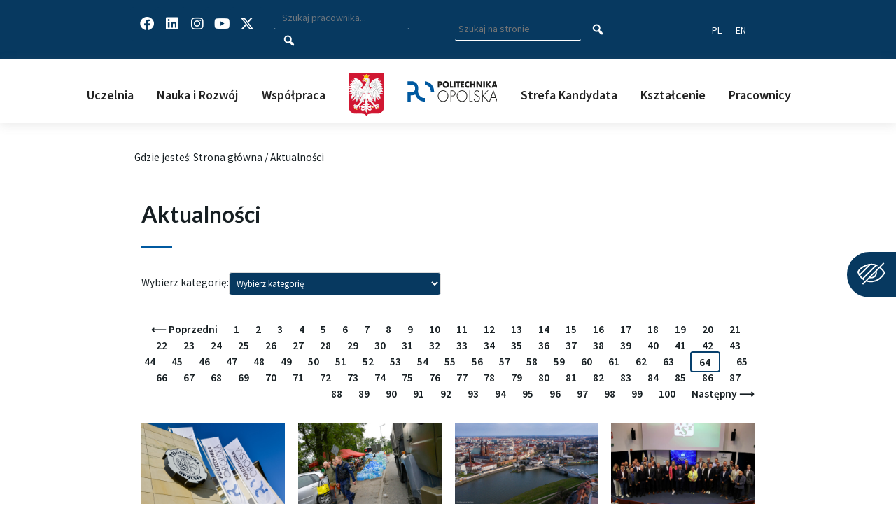

--- FILE ---
content_type: text/html; charset=UTF-8
request_url: https://po.edu.pl/aktualnosci/64/
body_size: 412572
content:
<!DOCTYPE html>
<html lang="pl-PL">
<head>
<meta charset="UTF-8">
<meta name="viewport" content="width=device-width, initial-scale=1">
	<link rel="profile" href="https://gmpg.org/xfn/11"> 
	<meta name='robots' content='index, follow, max-image-preview:large, max-snippet:-1, max-video-preview:-1' />
	<style>img:is([sizes="auto" i], [sizes^="auto," i]) { contain-intrinsic-size: 3000px 1500px }</style>
	<link rel="alternate" hreflang="pl" href="https://po.edu.pl/aktualnosci/" />
<link rel="alternate" hreflang="x-default" href="https://po.edu.pl/aktualnosci/" />

	<!-- This site is optimized with the Yoast SEO plugin v24.5 - https://yoast.com/wordpress/plugins/seo/ -->
	<title>Aktualności - Politechnika Opolska</title>
	<link rel="canonical" href="https://po.edu.pl/aktualnosci/" />
	<meta property="og:locale" content="pl_PL" />
	<meta property="og:type" content="article" />
	<meta property="og:title" content="Aktualności - Politechnika Opolska" />
	<meta property="og:description" content="Aktualności" />
	<meta property="og:url" content="https://po.edu.pl/aktualnosci/" />
	<meta property="og:site_name" content="Politechnika Opolska" />
	<meta property="article:modified_time" content="2023-11-24T07:36:52+00:00" />
	<meta name="twitter:card" content="summary_large_image" />
	<meta name="twitter:label1" content="Szacowany czas czytania" />
	<meta name="twitter:data1" content="1 minuta" />
	<script type="application/ld+json" class="yoast-schema-graph">{"@context":"https://schema.org","@graph":[{"@type":"WebPage","@id":"https://po.edu.pl/aktualnosci/","url":"https://po.edu.pl/aktualnosci/","name":"Aktualności - Politechnika Opolska","isPartOf":{"@id":"https://po.edu.pl/#website"},"datePublished":"2021-08-23T14:25:31+00:00","dateModified":"2023-11-24T07:36:52+00:00","breadcrumb":{"@id":"https://po.edu.pl/aktualnosci/#breadcrumb"},"inLanguage":"pl-PL","potentialAction":[{"@type":"ReadAction","target":["https://po.edu.pl/aktualnosci/"]}]},{"@type":"BreadcrumbList","@id":"https://po.edu.pl/aktualnosci/#breadcrumb","itemListElement":[{"@type":"ListItem","position":1,"name":"Strona główna","item":"https://po.edu.pl/"},{"@type":"ListItem","position":2,"name":"Aktualności"}]},{"@type":"WebSite","@id":"https://po.edu.pl/#website","url":"https://po.edu.pl/","name":"Politechnika Opolska","description":"Twoja uczelnia","publisher":{"@id":"https://po.edu.pl/#organization"},"potentialAction":[{"@type":"SearchAction","target":{"@type":"EntryPoint","urlTemplate":"https://po.edu.pl/?s={search_term_string}"},"query-input":{"@type":"PropertyValueSpecification","valueRequired":true,"valueName":"search_term_string"}}],"inLanguage":"pl-PL"},{"@type":"Organization","@id":"https://po.edu.pl/#organization","name":"Politechnika Opolska","url":"https://po.edu.pl/","logo":{"@type":"ImageObject","inLanguage":"pl-PL","@id":"https://po.edu.pl/#/schema/logo/image/","url":"https://po.edu.pl/wp-content/uploads/2021/04/logotyp-politechnika-opolska-03.svg","contentUrl":"https://po.edu.pl/wp-content/uploads/2021/04/logotyp-politechnika-opolska-03.svg","width":454,"height":256,"caption":"Politechnika Opolska"},"image":{"@id":"https://po.edu.pl/#/schema/logo/image/"}}]}</script>
	<!-- / Yoast SEO plugin. -->


<link rel='dns-prefetch' href='//po.edu.pl' />
<link rel='dns-prefetch' href='//cdn.jsdelivr.net' />
<link rel='dns-prefetch' href='//fonts.googleapis.com' />
<link rel="alternate" type="application/rss+xml" title="Politechnika Opolska &raquo; Kanał z wpisami" href="https://po.edu.pl/feed/" />
<link rel="alternate" type="application/rss+xml" title="Politechnika Opolska &raquo; Kanał z komentarzami" href="https://po.edu.pl/comments/feed/" />
<script>
window._wpemojiSettings = {"baseUrl":"https:\/\/s.w.org\/images\/core\/emoji\/15.0.3\/72x72\/","ext":".png","svgUrl":"https:\/\/s.w.org\/images\/core\/emoji\/15.0.3\/svg\/","svgExt":".svg","source":{"concatemoji":"https:\/\/po.edu.pl\/wp-includes\/js\/wp-emoji-release.min.js?ver=6.7.4"}};
/*! This file is auto-generated */
!function(i,n){var o,s,e;function c(e){try{var t={supportTests:e,timestamp:(new Date).valueOf()};sessionStorage.setItem(o,JSON.stringify(t))}catch(e){}}function p(e,t,n){e.clearRect(0,0,e.canvas.width,e.canvas.height),e.fillText(t,0,0);var t=new Uint32Array(e.getImageData(0,0,e.canvas.width,e.canvas.height).data),r=(e.clearRect(0,0,e.canvas.width,e.canvas.height),e.fillText(n,0,0),new Uint32Array(e.getImageData(0,0,e.canvas.width,e.canvas.height).data));return t.every(function(e,t){return e===r[t]})}function u(e,t,n){switch(t){case"flag":return n(e,"\ud83c\udff3\ufe0f\u200d\u26a7\ufe0f","\ud83c\udff3\ufe0f\u200b\u26a7\ufe0f")?!1:!n(e,"\ud83c\uddfa\ud83c\uddf3","\ud83c\uddfa\u200b\ud83c\uddf3")&&!n(e,"\ud83c\udff4\udb40\udc67\udb40\udc62\udb40\udc65\udb40\udc6e\udb40\udc67\udb40\udc7f","\ud83c\udff4\u200b\udb40\udc67\u200b\udb40\udc62\u200b\udb40\udc65\u200b\udb40\udc6e\u200b\udb40\udc67\u200b\udb40\udc7f");case"emoji":return!n(e,"\ud83d\udc26\u200d\u2b1b","\ud83d\udc26\u200b\u2b1b")}return!1}function f(e,t,n){var r="undefined"!=typeof WorkerGlobalScope&&self instanceof WorkerGlobalScope?new OffscreenCanvas(300,150):i.createElement("canvas"),a=r.getContext("2d",{willReadFrequently:!0}),o=(a.textBaseline="top",a.font="600 32px Arial",{});return e.forEach(function(e){o[e]=t(a,e,n)}),o}function t(e){var t=i.createElement("script");t.src=e,t.defer=!0,i.head.appendChild(t)}"undefined"!=typeof Promise&&(o="wpEmojiSettingsSupports",s=["flag","emoji"],n.supports={everything:!0,everythingExceptFlag:!0},e=new Promise(function(e){i.addEventListener("DOMContentLoaded",e,{once:!0})}),new Promise(function(t){var n=function(){try{var e=JSON.parse(sessionStorage.getItem(o));if("object"==typeof e&&"number"==typeof e.timestamp&&(new Date).valueOf()<e.timestamp+604800&&"object"==typeof e.supportTests)return e.supportTests}catch(e){}return null}();if(!n){if("undefined"!=typeof Worker&&"undefined"!=typeof OffscreenCanvas&&"undefined"!=typeof URL&&URL.createObjectURL&&"undefined"!=typeof Blob)try{var e="postMessage("+f.toString()+"("+[JSON.stringify(s),u.toString(),p.toString()].join(",")+"));",r=new Blob([e],{type:"text/javascript"}),a=new Worker(URL.createObjectURL(r),{name:"wpTestEmojiSupports"});return void(a.onmessage=function(e){c(n=e.data),a.terminate(),t(n)})}catch(e){}c(n=f(s,u,p))}t(n)}).then(function(e){for(var t in e)n.supports[t]=e[t],n.supports.everything=n.supports.everything&&n.supports[t],"flag"!==t&&(n.supports.everythingExceptFlag=n.supports.everythingExceptFlag&&n.supports[t]);n.supports.everythingExceptFlag=n.supports.everythingExceptFlag&&!n.supports.flag,n.DOMReady=!1,n.readyCallback=function(){n.DOMReady=!0}}).then(function(){return e}).then(function(){var e;n.supports.everything||(n.readyCallback(),(e=n.source||{}).concatemoji?t(e.concatemoji):e.wpemoji&&e.twemoji&&(t(e.twemoji),t(e.wpemoji)))}))}((window,document),window._wpemojiSettings);
</script>
<link rel='stylesheet' id='astra-theme-css-css' href='https://po.edu.pl/wp-content/themes/astra/assets/css/minified/main.min.css?ver=4.8.12' media='all' />
<style id='astra-theme-css-inline-css'>
.ast-no-sidebar .entry-content .alignfull {margin-left: calc( -50vw + 50%);margin-right: calc( -50vw + 50%);max-width: 100vw;width: 100vw;}.ast-no-sidebar .entry-content .alignwide {margin-left: calc(-41vw + 50%);margin-right: calc(-41vw + 50%);max-width: unset;width: unset;}.ast-no-sidebar .entry-content .alignfull .alignfull,.ast-no-sidebar .entry-content .alignfull .alignwide,.ast-no-sidebar .entry-content .alignwide .alignfull,.ast-no-sidebar .entry-content .alignwide .alignwide,.ast-no-sidebar .entry-content .wp-block-column .alignfull,.ast-no-sidebar .entry-content .wp-block-column .alignwide{width: 100%;margin-left: auto;margin-right: auto;}.wp-block-gallery,.blocks-gallery-grid {margin: 0;}.wp-block-separator {max-width: 100px;}.wp-block-separator.is-style-wide,.wp-block-separator.is-style-dots {max-width: none;}.entry-content .has-2-columns .wp-block-column:first-child {padding-right: 10px;}.entry-content .has-2-columns .wp-block-column:last-child {padding-left: 10px;}@media (max-width: 782px) {.entry-content .wp-block-columns .wp-block-column {flex-basis: 100%;}.entry-content .has-2-columns .wp-block-column:first-child {padding-right: 0;}.entry-content .has-2-columns .wp-block-column:last-child {padding-left: 0;}}body .entry-content .wp-block-latest-posts {margin-left: 0;}body .entry-content .wp-block-latest-posts li {list-style: none;}.ast-no-sidebar .ast-container .entry-content .wp-block-latest-posts {margin-left: 0;}.ast-header-break-point .entry-content .alignwide {margin-left: auto;margin-right: auto;}.entry-content .blocks-gallery-item img {margin-bottom: auto;}.wp-block-pullquote {border-top: 4px solid #555d66;border-bottom: 4px solid #555d66;color: #40464d;}:root{--ast-post-nav-space:0;--ast-container-default-xlg-padding:6.67em;--ast-container-default-lg-padding:5.67em;--ast-container-default-slg-padding:4.34em;--ast-container-default-md-padding:3.34em;--ast-container-default-sm-padding:6.67em;--ast-container-default-xs-padding:2.4em;--ast-container-default-xxs-padding:1.4em;--ast-code-block-background:#EEEEEE;--ast-comment-inputs-background:#FAFAFA;--ast-normal-container-width:1200px;--ast-narrow-container-width:750px;--ast-blog-title-font-weight:normal;--ast-blog-meta-weight:inherit;--ast-global-color-primary:var(--ast-global-color-5);--ast-global-color-secondary:var(--ast-global-color-4);--ast-global-color-alternate-background:var(--ast-global-color-7);--ast-global-color-subtle-background:var(--ast-global-color-6);}html{font-size:93.75%;}a,.page-title{color:#0059a0;}a:hover,a:focus{color:var(--ast-global-color-1);}body,button,input,select,textarea,.ast-button,.ast-custom-button{font-family:'Source Sans Pro',sans-serif;font-weight:400;font-size:15px;font-size:1rem;line-height:var(--ast-body-line-height,1.65em);text-transform:none;}blockquote{color:#000000;}h1,.entry-content h1,h2,.entry-content h2,h3,.entry-content h3,h4,.entry-content h4,h5,.entry-content h5,h6,.entry-content h6,.site-title,.site-title a{font-family:'Lato',sans-serif;font-weight:400;text-transform:none;}.site-title{font-size:35px;font-size:2.3333333333333rem;display:block;}.site-header .site-description{font-size:15px;font-size:1rem;display:none;}.entry-title{font-size:1.4em;}.archive .ast-article-post .ast-article-inner,.blog .ast-article-post .ast-article-inner,.archive .ast-article-post .ast-article-inner:hover,.blog .ast-article-post .ast-article-inner:hover{overflow:hidden;}h1,.entry-content h1{font-size:40px;font-size:2.6666666666667rem;font-weight:400;font-family:'Lato',sans-serif;line-height:1.4em;text-transform:none;}h2,.entry-content h2{font-size:32px;font-size:2.1333333333333rem;font-family:'Lato',sans-serif;line-height:1.3em;text-transform:none;}h3,.entry-content h3{font-size:26px;font-size:1.7333333333333rem;font-family:'Lato',sans-serif;line-height:1.3em;text-transform:none;}h4,.entry-content h4{font-size:24px;font-size:1.6rem;line-height:1.2em;font-family:'Lato',sans-serif;text-transform:none;}h5,.entry-content h5{font-size:20px;font-size:1.3333333333333rem;line-height:1.2em;font-family:'Lato',sans-serif;text-transform:none;}h6,.entry-content h6{font-size:16px;font-size:1.0666666666667rem;line-height:1.25em;font-family:'Lato',sans-serif;text-transform:none;}::selection{background-color:#073960;color:#ffffff;}body,h1,.entry-title a,.entry-content h1,h2,.entry-content h2,h3,.entry-content h3,h4,.entry-content h4,h5,.entry-content h5,h6,.entry-content h6{color:#171f23;}.tagcloud a:hover,.tagcloud a:focus,.tagcloud a.current-item{color:#ffffff;border-color:#0059a0;background-color:#0059a0;}input:focus,input[type="text"]:focus,input[type="email"]:focus,input[type="url"]:focus,input[type="password"]:focus,input[type="reset"]:focus,input[type="search"]:focus,textarea:focus{border-color:#0059a0;}input[type="radio"]:checked,input[type=reset],input[type="checkbox"]:checked,input[type="checkbox"]:hover:checked,input[type="checkbox"]:focus:checked,input[type=range]::-webkit-slider-thumb{border-color:#0059a0;background-color:#0059a0;box-shadow:none;}.site-footer a:hover + .post-count,.site-footer a:focus + .post-count{background:#0059a0;border-color:#0059a0;}.single .nav-links .nav-previous,.single .nav-links .nav-next{color:#0059a0;}.entry-meta,.entry-meta *{line-height:1.45;color:#0059a0;}.entry-meta a:not(.ast-button):hover,.entry-meta a:not(.ast-button):hover *,.entry-meta a:not(.ast-button):focus,.entry-meta a:not(.ast-button):focus *,.page-links > .page-link,.page-links .page-link:hover,.post-navigation a:hover{color:var(--ast-global-color-1);}#cat option,.secondary .calendar_wrap thead a,.secondary .calendar_wrap thead a:visited{color:#0059a0;}.secondary .calendar_wrap #today,.ast-progress-val span{background:#0059a0;}.secondary a:hover + .post-count,.secondary a:focus + .post-count{background:#0059a0;border-color:#0059a0;}.calendar_wrap #today > a{color:#ffffff;}.page-links .page-link,.single .post-navigation a{color:#0059a0;}.ast-search-menu-icon .search-form button.search-submit{padding:0 4px;}.ast-search-menu-icon form.search-form{padding-right:0;}.ast-search-menu-icon.slide-search input.search-field{width:0;}.ast-header-search .ast-search-menu-icon.ast-dropdown-active .search-form,.ast-header-search .ast-search-menu-icon.ast-dropdown-active .search-field:focus{transition:all 0.2s;}.search-form input.search-field:focus{outline:none;}.widget-title,.widget .wp-block-heading{font-size:21px;font-size:1.4rem;color:#171f23;}.ast-search-menu-icon.slide-search a:focus-visible:focus-visible,.astra-search-icon:focus-visible,#close:focus-visible,a:focus-visible,.ast-menu-toggle:focus-visible,.site .skip-link:focus-visible,.wp-block-loginout input:focus-visible,.wp-block-search.wp-block-search__button-inside .wp-block-search__inside-wrapper,.ast-header-navigation-arrow:focus-visible,.woocommerce .wc-proceed-to-checkout > .checkout-button:focus-visible,.woocommerce .woocommerce-MyAccount-navigation ul li a:focus-visible,.ast-orders-table__row .ast-orders-table__cell:focus-visible,.woocommerce .woocommerce-order-details .order-again > .button:focus-visible,.woocommerce .woocommerce-message a.button.wc-forward:focus-visible,.woocommerce #minus_qty:focus-visible,.woocommerce #plus_qty:focus-visible,a#ast-apply-coupon:focus-visible,.woocommerce .woocommerce-info a:focus-visible,.woocommerce .astra-shop-summary-wrap a:focus-visible,.woocommerce a.wc-forward:focus-visible,#ast-apply-coupon:focus-visible,.woocommerce-js .woocommerce-mini-cart-item a.remove:focus-visible,#close:focus-visible,.button.search-submit:focus-visible,#search_submit:focus,.normal-search:focus-visible,.ast-header-account-wrap:focus-visible,.woocommerce .ast-on-card-button.ast-quick-view-trigger:focus{outline-style:dotted;outline-color:inherit;outline-width:thin;}input:focus,input[type="text"]:focus,input[type="email"]:focus,input[type="url"]:focus,input[type="password"]:focus,input[type="reset"]:focus,input[type="search"]:focus,input[type="number"]:focus,textarea:focus,.wp-block-search__input:focus,[data-section="section-header-mobile-trigger"] .ast-button-wrap .ast-mobile-menu-trigger-minimal:focus,.ast-mobile-popup-drawer.active .menu-toggle-close:focus,.woocommerce-ordering select.orderby:focus,#ast-scroll-top:focus,#coupon_code:focus,.woocommerce-page #comment:focus,.woocommerce #reviews #respond input#submit:focus,.woocommerce a.add_to_cart_button:focus,.woocommerce .button.single_add_to_cart_button:focus,.woocommerce .woocommerce-cart-form button:focus,.woocommerce .woocommerce-cart-form__cart-item .quantity .qty:focus,.woocommerce .woocommerce-billing-fields .woocommerce-billing-fields__field-wrapper .woocommerce-input-wrapper > .input-text:focus,.woocommerce #order_comments:focus,.woocommerce #place_order:focus,.woocommerce .woocommerce-address-fields .woocommerce-address-fields__field-wrapper .woocommerce-input-wrapper > .input-text:focus,.woocommerce .woocommerce-MyAccount-content form button:focus,.woocommerce .woocommerce-MyAccount-content .woocommerce-EditAccountForm .woocommerce-form-row .woocommerce-Input.input-text:focus,.woocommerce .ast-woocommerce-container .woocommerce-pagination ul.page-numbers li a:focus,body #content .woocommerce form .form-row .select2-container--default .select2-selection--single:focus,#ast-coupon-code:focus,.woocommerce.woocommerce-js .quantity input[type=number]:focus,.woocommerce-js .woocommerce-mini-cart-item .quantity input[type=number]:focus,.woocommerce p#ast-coupon-trigger:focus{border-style:dotted;border-color:inherit;border-width:thin;}input{outline:none;}.ast-logo-title-inline .site-logo-img{padding-right:1em;}.site-logo-img img{ transition:all 0.2s linear;}body .ast-oembed-container *{position:absolute;top:0;width:100%;height:100%;left:0;}body .wp-block-embed-pocket-casts .ast-oembed-container *{position:unset;}.ast-single-post-featured-section + article {margin-top: 2em;}.site-content .ast-single-post-featured-section img {width: 100%;overflow: hidden;object-fit: cover;}.site > .ast-single-related-posts-container {margin-top: 0;}@media (min-width: 922px) {.ast-desktop .ast-container--narrow {max-width: var(--ast-narrow-container-width);margin: 0 auto;}}.ast-page-builder-template .hentry {margin: 0;}.ast-page-builder-template .site-content > .ast-container {max-width: 100%;padding: 0;}.ast-page-builder-template .site .site-content #primary {padding: 0;margin: 0;}.ast-page-builder-template .no-results {text-align: center;margin: 4em auto;}.ast-page-builder-template .ast-pagination {padding: 2em;}.ast-page-builder-template .entry-header.ast-no-title.ast-no-thumbnail {margin-top: 0;}.ast-page-builder-template .entry-header.ast-header-without-markup {margin-top: 0;margin-bottom: 0;}.ast-page-builder-template .entry-header.ast-no-title.ast-no-meta {margin-bottom: 0;}.ast-page-builder-template.single .post-navigation {padding-bottom: 2em;}.ast-page-builder-template.single-post .site-content > .ast-container {max-width: 100%;}.ast-page-builder-template .entry-header {margin-top: 4em;margin-left: auto;margin-right: auto;padding-left: 20px;padding-right: 20px;}.single.ast-page-builder-template .entry-header {padding-left: 20px;padding-right: 20px;}.ast-page-builder-template .ast-archive-description {margin: 4em auto 0;padding-left: 20px;padding-right: 20px;}.ast-page-builder-template.ast-no-sidebar .entry-content .alignwide {margin-left: 0;margin-right: 0;}@media (max-width:921.9px){#ast-desktop-header{display:none;}}@media (min-width:922px){#ast-mobile-header{display:none;}}.wp-block-buttons.aligncenter{justify-content:center;}@media (max-width:921px){.ast-theme-transparent-header #primary,.ast-theme-transparent-header #secondary{padding:0;}}@media (max-width:921px){.ast-plain-container.ast-no-sidebar #primary{padding:0;}}.ast-plain-container.ast-no-sidebar #primary{margin-top:0;margin-bottom:0;}@media (min-width:1200px){.wp-block-group .has-background{padding:20px;}}@media (min-width:1200px){.ast-plain-container.ast-no-sidebar .entry-content .alignwide .wp-block-cover__inner-container,.ast-plain-container.ast-no-sidebar .entry-content .alignfull .wp-block-cover__inner-container{width:1240px;}}@media (min-width:1200px){.wp-block-cover-image.alignwide .wp-block-cover__inner-container,.wp-block-cover.alignwide .wp-block-cover__inner-container,.wp-block-cover-image.alignfull .wp-block-cover__inner-container,.wp-block-cover.alignfull .wp-block-cover__inner-container{width:100%;}}.wp-block-columns{margin-bottom:unset;}.wp-block-image.size-full{margin:2rem 0;}.wp-block-separator.has-background{padding:0;}.wp-block-gallery{margin-bottom:1.6em;}.wp-block-group{padding-top:4em;padding-bottom:4em;}.wp-block-group__inner-container .wp-block-columns:last-child,.wp-block-group__inner-container :last-child,.wp-block-table table{margin-bottom:0;}.blocks-gallery-grid{width:100%;}.wp-block-navigation-link__content{padding:5px 0;}.wp-block-group .wp-block-group .has-text-align-center,.wp-block-group .wp-block-column .has-text-align-center{max-width:100%;}.has-text-align-center{margin:0 auto;}@media (min-width:1200px){.wp-block-cover__inner-container,.alignwide .wp-block-group__inner-container,.alignfull .wp-block-group__inner-container{max-width:1200px;margin:0 auto;}.wp-block-group.alignnone,.wp-block-group.aligncenter,.wp-block-group.alignleft,.wp-block-group.alignright,.wp-block-group.alignwide,.wp-block-columns.alignwide{margin:2rem 0 1rem 0;}}@media (max-width:1200px){.wp-block-group{padding:3em;}.wp-block-group .wp-block-group{padding:1.5em;}.wp-block-columns,.wp-block-column{margin:1rem 0;}}@media (min-width:921px){.wp-block-columns .wp-block-group{padding:2em;}}@media (max-width:544px){.wp-block-cover-image .wp-block-cover__inner-container,.wp-block-cover .wp-block-cover__inner-container{width:unset;}.wp-block-cover,.wp-block-cover-image{padding:2em 0;}.wp-block-group,.wp-block-cover{padding:2em;}.wp-block-media-text__media img,.wp-block-media-text__media video{width:unset;max-width:100%;}.wp-block-media-text.has-background .wp-block-media-text__content{padding:1em;}}.wp-block-image.aligncenter{margin-left:auto;margin-right:auto;}.wp-block-table.aligncenter{margin-left:auto;margin-right:auto;}@media (min-width:544px){.entry-content .wp-block-media-text.has-media-on-the-right .wp-block-media-text__content{padding:0 8% 0 0;}.entry-content .wp-block-media-text .wp-block-media-text__content{padding:0 0 0 8%;}.ast-plain-container .site-content .entry-content .has-custom-content-position.is-position-bottom-left > *,.ast-plain-container .site-content .entry-content .has-custom-content-position.is-position-bottom-right > *,.ast-plain-container .site-content .entry-content .has-custom-content-position.is-position-top-left > *,.ast-plain-container .site-content .entry-content .has-custom-content-position.is-position-top-right > *,.ast-plain-container .site-content .entry-content .has-custom-content-position.is-position-center-right > *,.ast-plain-container .site-content .entry-content .has-custom-content-position.is-position-center-left > *{margin:0;}}@media (max-width:544px){.entry-content .wp-block-media-text .wp-block-media-text__content{padding:8% 0;}.wp-block-media-text .wp-block-media-text__media img{width:auto;max-width:100%;}}.wp-block-button.is-style-outline .wp-block-button__link{border-color:#073960;border-top-width:2px;border-right-width:2px;border-bottom-width:2px;border-left-width:2px;}div.wp-block-button.is-style-outline > .wp-block-button__link:not(.has-text-color),div.wp-block-button.wp-block-button__link.is-style-outline:not(.has-text-color){color:#073960;}.wp-block-button.is-style-outline .wp-block-button__link:hover,.wp-block-buttons .wp-block-button.is-style-outline .wp-block-button__link:focus,.wp-block-buttons .wp-block-button.is-style-outline > .wp-block-button__link:not(.has-text-color):hover,.wp-block-buttons .wp-block-button.wp-block-button__link.is-style-outline:not(.has-text-color):hover{color:#ffffff;background-color:var(--ast-global-color-1);border-color:var(--ast-global-color-1);}.post-page-numbers.current .page-link,.ast-pagination .page-numbers.current{color:#ffffff;border-color:#073960;background-color:#073960;}@media (max-width:921px){.wp-block-button.is-style-outline .wp-block-button__link{padding-top:calc(15px - 2px);padding-right:calc(30px - 2px);padding-bottom:calc(15px - 2px);padding-left:calc(30px - 2px);}}@media (max-width:544px){.wp-block-button.is-style-outline .wp-block-button__link{padding-top:calc(15px - 2px);padding-right:calc(30px - 2px);padding-bottom:calc(15px - 2px);padding-left:calc(30px - 2px);}}@media (min-width:544px){.entry-content > .alignleft{margin-right:20px;}.entry-content > .alignright{margin-left:20px;}.wp-block-group.has-background{padding:20px;}}.wp-block-buttons .wp-block-button.is-style-outline .wp-block-button__link.wp-element-button,.ast-outline-button,.wp-block-uagb-buttons-child .uagb-buttons-repeater.ast-outline-button{border-color:#073960;border-top-width:2px;border-right-width:2px;border-bottom-width:2px;border-left-width:2px;font-family:inherit;font-weight:inherit;line-height:1em;}.wp-block-buttons .wp-block-button.is-style-outline > .wp-block-button__link:not(.has-text-color),.wp-block-buttons .wp-block-button.wp-block-button__link.is-style-outline:not(.has-text-color),.ast-outline-button{color:#073960;}.wp-block-button.is-style-outline .wp-block-button__link:hover,.wp-block-buttons .wp-block-button.is-style-outline .wp-block-button__link:focus,.wp-block-buttons .wp-block-button.is-style-outline > .wp-block-button__link:not(.has-text-color):hover,.wp-block-buttons .wp-block-button.wp-block-button__link.is-style-outline:not(.has-text-color):hover,.ast-outline-button:hover,.ast-outline-button:focus,.wp-block-uagb-buttons-child .uagb-buttons-repeater.ast-outline-button:hover,.wp-block-uagb-buttons-child .uagb-buttons-repeater.ast-outline-button:focus{color:#ffffff;background-color:var(--ast-global-color-1);border-color:var(--ast-global-color-1);}.wp-block-button .wp-block-button__link.wp-element-button.is-style-outline:not(.has-background),.wp-block-button.is-style-outline>.wp-block-button__link.wp-element-button:not(.has-background),.ast-outline-button{background-color:transparent;}.entry-content[data-ast-blocks-layout] > figure{margin-bottom:1em;}@media (max-width:921px){.ast-separate-container #primary,.ast-separate-container #secondary{padding:1.5em 0;}#primary,#secondary{padding:1.5em 0;margin:0;}.ast-left-sidebar #content > .ast-container{display:flex;flex-direction:column-reverse;width:100%;}.ast-separate-container .ast-article-post,.ast-separate-container .ast-article-single{padding:1.5em 2.14em;}.ast-author-box img.avatar{margin:20px 0 0 0;}}@media (min-width:922px){.ast-separate-container.ast-right-sidebar #primary,.ast-separate-container.ast-left-sidebar #primary{border:0;}.search-no-results.ast-separate-container #primary{margin-bottom:4em;}}.wp-block-button .wp-block-button__link{color:#ffffff;}.wp-block-button .wp-block-button__link:hover,.wp-block-button .wp-block-button__link:focus{color:#ffffff;background-color:var(--ast-global-color-1);border-color:var(--ast-global-color-1);}.elementor-widget-heading h1.elementor-heading-title{line-height:1.4em;}.elementor-widget-heading h2.elementor-heading-title{line-height:1.3em;}.elementor-widget-heading h3.elementor-heading-title{line-height:1.3em;}.elementor-widget-heading h4.elementor-heading-title{line-height:1.2em;}.elementor-widget-heading h5.elementor-heading-title{line-height:1.2em;}.elementor-widget-heading h6.elementor-heading-title{line-height:1.25em;}.wp-block-button .wp-block-button__link{border:none;background-color:#073960;color:#ffffff;font-family:inherit;font-weight:inherit;line-height:1em;padding:15px 30px;}.wp-block-button.is-style-outline .wp-block-button__link{border-style:solid;border-top-width:2px;border-right-width:2px;border-left-width:2px;border-bottom-width:2px;border-color:#073960;padding-top:calc(15px - 2px);padding-right:calc(30px - 2px);padding-bottom:calc(15px - 2px);padding-left:calc(30px - 2px);}@media (max-width:921px){.wp-block-button .wp-block-button__link{border:none;padding:15px 30px;}.wp-block-button.is-style-outline .wp-block-button__link{padding-top:calc(15px - 2px);padding-right:calc(30px - 2px);padding-bottom:calc(15px - 2px);padding-left:calc(30px - 2px);}}@media (max-width:544px){.wp-block-button .wp-block-button__link{border:none;padding:15px 30px;}.wp-block-button.is-style-outline .wp-block-button__link{padding-top:calc(15px - 2px);padding-right:calc(30px - 2px);padding-bottom:calc(15px - 2px);padding-left:calc(30px - 2px);}}.menu-toggle,button,.ast-button,.ast-custom-button,.button,input#submit,input[type="button"],input[type="submit"],input[type="reset"]{border-style:solid;border-top-width:0;border-right-width:0;border-left-width:0;border-bottom-width:0;color:#ffffff;border-color:#073960;background-color:#073960;padding-top:10px;padding-right:40px;padding-bottom:10px;padding-left:40px;font-family:inherit;font-weight:inherit;line-height:1em;}button:focus,.menu-toggle:hover,button:hover,.ast-button:hover,.ast-custom-button:hover .button:hover,.ast-custom-button:hover ,input[type=reset]:hover,input[type=reset]:focus,input#submit:hover,input#submit:focus,input[type="button"]:hover,input[type="button"]:focus,input[type="submit"]:hover,input[type="submit"]:focus{color:#ffffff;background-color:var(--ast-global-color-1);border-color:var(--ast-global-color-1);}@media (max-width:921px){.ast-mobile-header-stack .main-header-bar .ast-search-menu-icon{display:inline-block;}.ast-header-break-point.ast-header-custom-item-outside .ast-mobile-header-stack .main-header-bar .ast-search-icon{margin:0;}.ast-comment-avatar-wrap img{max-width:2.5em;}.ast-comment-meta{padding:0 1.8888em 1.3333em;}.ast-separate-container .ast-comment-list li.depth-1{padding:1.5em 2.14em;}.ast-separate-container .comment-respond{padding:2em 2.14em;}}@media (min-width:544px){.ast-container{max-width:100%;}}@media (max-width:544px){.ast-separate-container .ast-article-post,.ast-separate-container .ast-article-single,.ast-separate-container .comments-title,.ast-separate-container .ast-archive-description{padding:1.5em 1em;}.ast-separate-container #content .ast-container{padding-left:0.54em;padding-right:0.54em;}.ast-separate-container .ast-comment-list .bypostauthor{padding:.5em;}.ast-search-menu-icon.ast-dropdown-active .search-field{width:170px;}} #ast-mobile-header .ast-site-header-cart-li a{pointer-events:none;}.ast-no-sidebar.ast-separate-container .entry-content .alignfull {margin-left: -6.67em;margin-right: -6.67em;width: auto;}@media (max-width: 1200px) {.ast-no-sidebar.ast-separate-container .entry-content .alignfull {margin-left: -2.4em;margin-right: -2.4em;}}@media (max-width: 768px) {.ast-no-sidebar.ast-separate-container .entry-content .alignfull {margin-left: -2.14em;margin-right: -2.14em;}}@media (max-width: 544px) {.ast-no-sidebar.ast-separate-container .entry-content .alignfull {margin-left: -1em;margin-right: -1em;}}.ast-no-sidebar.ast-separate-container .entry-content .alignwide {margin-left: -20px;margin-right: -20px;}.ast-no-sidebar.ast-separate-container .entry-content .wp-block-column .alignfull,.ast-no-sidebar.ast-separate-container .entry-content .wp-block-column .alignwide {margin-left: auto;margin-right: auto;width: 100%;}@media (max-width:921px){.site-title{display:block;}.site-header .site-description{display:none;}h1,.entry-content h1{font-size:30px;}h2,.entry-content h2{font-size:25px;}h3,.entry-content h3{font-size:20px;}}@media (max-width:544px){.site-title{display:block;}.site-header .site-description{display:none;}h1,.entry-content h1{font-size:30px;}h2,.entry-content h2{font-size:25px;}h3,.entry-content h3{font-size:20px;}}@media (max-width:921px){html{font-size:85.5%;}}@media (max-width:544px){html{font-size:85.5%;}}@media (min-width:922px){.ast-container{max-width:1240px;}}@media (min-width:922px){.site-content .ast-container{display:flex;}}@media (max-width:921px){.site-content .ast-container{flex-direction:column;}}@media (min-width:922px){.single-post .site-content > .ast-container{max-width:1200px;}}@media (min-width:922px){.main-header-menu .sub-menu .menu-item.ast-left-align-sub-menu:hover > .sub-menu,.main-header-menu .sub-menu .menu-item.ast-left-align-sub-menu.focus > .sub-menu{margin-left:-0px;}}.site .comments-area{padding-bottom:3em;}blockquote {padding: 1.2em;}:root .has-ast-global-color-0-color{color:var(--ast-global-color-0);}:root .has-ast-global-color-0-background-color{background-color:var(--ast-global-color-0);}:root .wp-block-button .has-ast-global-color-0-color{color:var(--ast-global-color-0);}:root .wp-block-button .has-ast-global-color-0-background-color{background-color:var(--ast-global-color-0);}:root .has-ast-global-color-1-color{color:var(--ast-global-color-1);}:root .has-ast-global-color-1-background-color{background-color:var(--ast-global-color-1);}:root .wp-block-button .has-ast-global-color-1-color{color:var(--ast-global-color-1);}:root .wp-block-button .has-ast-global-color-1-background-color{background-color:var(--ast-global-color-1);}:root .has-ast-global-color-2-color{color:var(--ast-global-color-2);}:root .has-ast-global-color-2-background-color{background-color:var(--ast-global-color-2);}:root .wp-block-button .has-ast-global-color-2-color{color:var(--ast-global-color-2);}:root .wp-block-button .has-ast-global-color-2-background-color{background-color:var(--ast-global-color-2);}:root .has-ast-global-color-3-color{color:var(--ast-global-color-3);}:root .has-ast-global-color-3-background-color{background-color:var(--ast-global-color-3);}:root .wp-block-button .has-ast-global-color-3-color{color:var(--ast-global-color-3);}:root .wp-block-button .has-ast-global-color-3-background-color{background-color:var(--ast-global-color-3);}:root .has-ast-global-color-4-color{color:var(--ast-global-color-4);}:root .has-ast-global-color-4-background-color{background-color:var(--ast-global-color-4);}:root .wp-block-button .has-ast-global-color-4-color{color:var(--ast-global-color-4);}:root .wp-block-button .has-ast-global-color-4-background-color{background-color:var(--ast-global-color-4);}:root .has-ast-global-color-5-color{color:var(--ast-global-color-5);}:root .has-ast-global-color-5-background-color{background-color:var(--ast-global-color-5);}:root .wp-block-button .has-ast-global-color-5-color{color:var(--ast-global-color-5);}:root .wp-block-button .has-ast-global-color-5-background-color{background-color:var(--ast-global-color-5);}:root .has-ast-global-color-6-color{color:var(--ast-global-color-6);}:root .has-ast-global-color-6-background-color{background-color:var(--ast-global-color-6);}:root .wp-block-button .has-ast-global-color-6-color{color:var(--ast-global-color-6);}:root .wp-block-button .has-ast-global-color-6-background-color{background-color:var(--ast-global-color-6);}:root .has-ast-global-color-7-color{color:var(--ast-global-color-7);}:root .has-ast-global-color-7-background-color{background-color:var(--ast-global-color-7);}:root .wp-block-button .has-ast-global-color-7-color{color:var(--ast-global-color-7);}:root .wp-block-button .has-ast-global-color-7-background-color{background-color:var(--ast-global-color-7);}:root .has-ast-global-color-8-color{color:var(--ast-global-color-8);}:root .has-ast-global-color-8-background-color{background-color:var(--ast-global-color-8);}:root .wp-block-button .has-ast-global-color-8-color{color:var(--ast-global-color-8);}:root .wp-block-button .has-ast-global-color-8-background-color{background-color:var(--ast-global-color-8);}:root{--ast-global-color-0:#0170B9;--ast-global-color-1:#3a3a3a;--ast-global-color-2:#3a3a3a;--ast-global-color-3:#4B4F58;--ast-global-color-4:#F5F5F5;--ast-global-color-5:#FFFFFF;--ast-global-color-6:#E5E5E5;--ast-global-color-7:#424242;--ast-global-color-8:#000000;}:root {--ast-border-color : #dddddd;}.ast-single-entry-banner {-js-display: flex;display: flex;flex-direction: column;justify-content: center;text-align: center;position: relative;background: #eeeeee;}.ast-single-entry-banner[data-banner-layout="layout-1"] {max-width: 1200px;background: inherit;padding: 20px 0;}.ast-single-entry-banner[data-banner-width-type="custom"] {margin: 0 auto;width: 100%;}.ast-single-entry-banner + .site-content .entry-header {margin-bottom: 0;}.site .ast-author-avatar {--ast-author-avatar-size: ;}a.ast-underline-text {text-decoration: underline;}.ast-container > .ast-terms-link {position: relative;display: block;}a.ast-button.ast-badge-tax {padding: 4px 8px;border-radius: 3px;font-size: inherit;}header.entry-header > *:not(:last-child){margin-bottom:10px;}.ast-archive-entry-banner {-js-display: flex;display: flex;flex-direction: column;justify-content: center;text-align: center;position: relative;background: #eeeeee;}.ast-archive-entry-banner[data-banner-width-type="custom"] {margin: 0 auto;width: 100%;}.ast-archive-entry-banner[data-banner-layout="layout-1"] {background: inherit;padding: 20px 0;text-align: left;}body.archive .ast-archive-description{max-width:1200px;width:100%;text-align:left;padding-top:3em;padding-right:3em;padding-bottom:3em;padding-left:3em;}body.archive .ast-archive-description .ast-archive-title,body.archive .ast-archive-description .ast-archive-title *{text-transform:capitalize;}body.archive .ast-archive-description > *:not(:last-child){margin-bottom:10px;}@media (max-width:921px){body.archive .ast-archive-description{text-align:left;}}@media (max-width:544px){body.archive .ast-archive-description{text-align:left;}}.ast-breadcrumbs .trail-browse,.ast-breadcrumbs .trail-items,.ast-breadcrumbs .trail-items li{display:inline-block;margin:0;padding:0;border:none;background:inherit;text-indent:0;text-decoration:none;}.ast-breadcrumbs .trail-browse{font-size:inherit;font-style:inherit;font-weight:inherit;color:inherit;}.ast-breadcrumbs .trail-items{list-style:none;}.trail-items li::after{padding:0 0.3em;content:"\00bb";}.trail-items li:last-of-type::after{display:none;}.trail-items li::after{content:"/";}.ast-breadcrumbs-wrapper a{color:#000000;}.ast-breadcrumbs-wrapper a,.ast-breadcrumbs-wrapper .breadcrumb_last,.ast-breadcrumbs-wrapper span{font-family:'Source Sans Pro',sans-serif;font-size:1em;line-height:1.2em;}.ast-breadcrumbs-wrapper #ast-breadcrumbs-yoast,.ast-breadcrumbs-wrapper .breadcrumbs,.ast-breadcrumbs-wrapper .rank-math-breadcrumb,.ast-breadcrumbs-inner nav{padding-top:10px;padding-bottom:10px;}.ast-breadcrumbs-wrapper{text-align:left;}.ast-default-menu-enable.ast-main-header-nav-open.ast-header-break-point .main-header-bar.ast-header-breadcrumb,.ast-main-header-nav-open .main-header-bar.ast-header-breadcrumb{padding-top:1em;padding-bottom:1em;}.ast-header-break-point .main-header-bar.ast-header-breadcrumb{border-bottom-width:1px;border-bottom-color:#eaeaea;border-bottom-style:solid;}.ast-breadcrumbs-wrapper{line-height:1.4;}.ast-breadcrumbs-wrapper .rank-math-breadcrumb p{margin-bottom:0px;}.ast-breadcrumbs-wrapper{display:block;width:100%;}h1,.entry-content h1,h2,.entry-content h2,h3,.entry-content h3,h4,.entry-content h4,h5,.entry-content h5,h6,.entry-content h6{color:rgba(0,0,0,0);}@media (max-width:921px){.ast-builder-grid-row-container.ast-builder-grid-row-tablet-3-firstrow .ast-builder-grid-row > *:first-child,.ast-builder-grid-row-container.ast-builder-grid-row-tablet-3-lastrow .ast-builder-grid-row > *:last-child{grid-column:1 / -1;}}@media (max-width:544px){.ast-builder-grid-row-container.ast-builder-grid-row-mobile-3-firstrow .ast-builder-grid-row > *:first-child,.ast-builder-grid-row-container.ast-builder-grid-row-mobile-3-lastrow .ast-builder-grid-row > *:last-child{grid-column:1 / -1;}}.ast-builder-layout-element[data-section="title_tagline"]{display:flex;}@media (max-width:921px){.ast-header-break-point .ast-builder-layout-element[data-section="title_tagline"]{display:flex;}}@media (max-width:544px){.ast-header-break-point .ast-builder-layout-element[data-section="title_tagline"]{display:flex;}}.ast-builder-menu-1{font-family:inherit;font-weight:inherit;}.ast-builder-menu-1 .sub-menu,.ast-builder-menu-1 .inline-on-mobile .sub-menu{border-top-width:2px;border-bottom-width:0px;border-right-width:0px;border-left-width:0px;border-color:#073960;border-style:solid;}.ast-builder-menu-1 .sub-menu .sub-menu{top:-2px;}.ast-builder-menu-1 .main-header-menu > .menu-item > .sub-menu,.ast-builder-menu-1 .main-header-menu > .menu-item > .astra-full-megamenu-wrapper{margin-top:0px;}.ast-desktop .ast-builder-menu-1 .main-header-menu > .menu-item > .sub-menu:before,.ast-desktop .ast-builder-menu-1 .main-header-menu > .menu-item > .astra-full-megamenu-wrapper:before{height:calc( 0px + 2px + 5px );}.ast-desktop .ast-builder-menu-1 .menu-item .sub-menu .menu-link{border-style:none;}@media (max-width:921px){.ast-header-break-point .ast-builder-menu-1 .menu-item.menu-item-has-children > .ast-menu-toggle{top:0;}.ast-builder-menu-1 .inline-on-mobile .menu-item.menu-item-has-children > .ast-menu-toggle{right:-15px;}.ast-builder-menu-1 .menu-item-has-children > .menu-link:after{content:unset;}.ast-builder-menu-1 .main-header-menu > .menu-item > .sub-menu,.ast-builder-menu-1 .main-header-menu > .menu-item > .astra-full-megamenu-wrapper{margin-top:0;}}@media (max-width:544px){.ast-header-break-point .ast-builder-menu-1 .menu-item.menu-item-has-children > .ast-menu-toggle{top:0;}.ast-builder-menu-1 .main-header-menu > .menu-item > .sub-menu,.ast-builder-menu-1 .main-header-menu > .menu-item > .astra-full-megamenu-wrapper{margin-top:0;}}.ast-builder-menu-1{display:flex;}@media (max-width:921px){.ast-header-break-point .ast-builder-menu-1{display:flex;}}@media (max-width:544px){.ast-header-break-point .ast-builder-menu-1{display:flex;}}.elementor-widget-heading .elementor-heading-title{margin:0;}.elementor-page .ast-menu-toggle{color:unset !important;background:unset !important;}.elementor-post.elementor-grid-item.hentry{margin-bottom:0;}.woocommerce div.product .elementor-element.elementor-products-grid .related.products ul.products li.product,.elementor-element .elementor-wc-products .woocommerce[class*='columns-'] ul.products li.product{width:auto;margin:0;float:none;}body .elementor hr{background-color:#ccc;margin:0;}.ast-left-sidebar .elementor-section.elementor-section-stretched,.ast-right-sidebar .elementor-section.elementor-section-stretched{max-width:100%;left:0 !important;}.elementor-posts-container [CLASS*="ast-width-"]{width:100%;}.elementor-template-full-width .ast-container{display:block;}.elementor-screen-only,.screen-reader-text,.screen-reader-text span,.ui-helper-hidden-accessible{top:0 !important;}@media (max-width:544px){.elementor-element .elementor-wc-products .woocommerce[class*="columns-"] ul.products li.product{width:auto;margin:0;}.elementor-element .woocommerce .woocommerce-result-count{float:none;}}.ast-header-break-point .main-header-bar{border-bottom-width:1px;}@media (min-width:922px){.main-header-bar{border-bottom-width:1px;}}.main-header-menu .menu-item, #astra-footer-menu .menu-item, .main-header-bar .ast-masthead-custom-menu-items{-js-display:flex;display:flex;-webkit-box-pack:center;-webkit-justify-content:center;-moz-box-pack:center;-ms-flex-pack:center;justify-content:center;-webkit-box-orient:vertical;-webkit-box-direction:normal;-webkit-flex-direction:column;-moz-box-orient:vertical;-moz-box-direction:normal;-ms-flex-direction:column;flex-direction:column;}.main-header-menu > .menu-item > .menu-link, #astra-footer-menu > .menu-item > .menu-link{height:100%;-webkit-box-align:center;-webkit-align-items:center;-moz-box-align:center;-ms-flex-align:center;align-items:center;-js-display:flex;display:flex;}.ast-header-break-point .main-navigation ul .menu-item .menu-link .icon-arrow:first-of-type svg{top:.2em;margin-top:0px;margin-left:0px;width:.65em;transform:translate(0, -2px) rotateZ(270deg);}.ast-mobile-popup-content .ast-submenu-expanded > .ast-menu-toggle{transform:rotateX(180deg);overflow-y:auto;}@media (min-width:922px){.ast-builder-menu .main-navigation > ul > li:last-child a{margin-right:0;}}.ast-separate-container .ast-article-inner{background-color:transparent;background-image:none;}.ast-separate-container .ast-article-post{background-color:var(--ast-global-color-5);}@media (max-width:921px){.ast-separate-container .ast-article-post{background-color:var(--ast-global-color-5);}}@media (max-width:544px){.ast-separate-container .ast-article-post{background-color:var(--ast-global-color-5);}}.ast-separate-container .ast-article-single:not(.ast-related-post), .woocommerce.ast-separate-container .ast-woocommerce-container, .ast-separate-container .error-404, .ast-separate-container .no-results, .single.ast-separate-container  .ast-author-meta, .ast-separate-container .related-posts-title-wrapper,.ast-separate-container .comments-count-wrapper, .ast-box-layout.ast-plain-container .site-content,.ast-padded-layout.ast-plain-container .site-content, .ast-separate-container .ast-archive-description, .ast-separate-container .comments-area .comment-respond, .ast-separate-container .comments-area .ast-comment-list li, .ast-separate-container .comments-area .comments-title{background-color:var(--ast-global-color-5);}@media (max-width:921px){.ast-separate-container .ast-article-single:not(.ast-related-post), .woocommerce.ast-separate-container .ast-woocommerce-container, .ast-separate-container .error-404, .ast-separate-container .no-results, .single.ast-separate-container  .ast-author-meta, .ast-separate-container .related-posts-title-wrapper,.ast-separate-container .comments-count-wrapper, .ast-box-layout.ast-plain-container .site-content,.ast-padded-layout.ast-plain-container .site-content, .ast-separate-container .ast-archive-description{background-color:var(--ast-global-color-5);}}@media (max-width:544px){.ast-separate-container .ast-article-single:not(.ast-related-post), .woocommerce.ast-separate-container .ast-woocommerce-container, .ast-separate-container .error-404, .ast-separate-container .no-results, .single.ast-separate-container  .ast-author-meta, .ast-separate-container .related-posts-title-wrapper,.ast-separate-container .comments-count-wrapper, .ast-box-layout.ast-plain-container .site-content,.ast-padded-layout.ast-plain-container .site-content, .ast-separate-container .ast-archive-description{background-color:var(--ast-global-color-5);}}.ast-separate-container.ast-two-container #secondary .widget{background-color:var(--ast-global-color-5);}@media (max-width:921px){.ast-separate-container.ast-two-container #secondary .widget{background-color:var(--ast-global-color-5);}}@media (max-width:544px){.ast-separate-container.ast-two-container #secondary .widget{background-color:var(--ast-global-color-5);}}.ast-mobile-header-content > *,.ast-desktop-header-content > * {padding: 10px 0;height: auto;}.ast-mobile-header-content > *:first-child,.ast-desktop-header-content > *:first-child {padding-top: 10px;}.ast-mobile-header-content > .ast-builder-menu,.ast-desktop-header-content > .ast-builder-menu {padding-top: 0;}.ast-mobile-header-content > *:last-child,.ast-desktop-header-content > *:last-child {padding-bottom: 0;}.ast-mobile-header-content .ast-search-menu-icon.ast-inline-search label,.ast-desktop-header-content .ast-search-menu-icon.ast-inline-search label {width: 100%;}.ast-desktop-header-content .main-header-bar-navigation .ast-submenu-expanded > .ast-menu-toggle::before {transform: rotateX(180deg);}#ast-desktop-header .ast-desktop-header-content,.ast-mobile-header-content .ast-search-icon,.ast-desktop-header-content .ast-search-icon,.ast-mobile-header-wrap .ast-mobile-header-content,.ast-main-header-nav-open.ast-popup-nav-open .ast-mobile-header-wrap .ast-mobile-header-content,.ast-main-header-nav-open.ast-popup-nav-open .ast-desktop-header-content {display: none;}.ast-main-header-nav-open.ast-header-break-point #ast-desktop-header .ast-desktop-header-content,.ast-main-header-nav-open.ast-header-break-point .ast-mobile-header-wrap .ast-mobile-header-content {display: block;}.ast-desktop .ast-desktop-header-content .astra-menu-animation-slide-up > .menu-item > .sub-menu,.ast-desktop .ast-desktop-header-content .astra-menu-animation-slide-up > .menu-item .menu-item > .sub-menu,.ast-desktop .ast-desktop-header-content .astra-menu-animation-slide-down > .menu-item > .sub-menu,.ast-desktop .ast-desktop-header-content .astra-menu-animation-slide-down > .menu-item .menu-item > .sub-menu,.ast-desktop .ast-desktop-header-content .astra-menu-animation-fade > .menu-item > .sub-menu,.ast-desktop .ast-desktop-header-content .astra-menu-animation-fade > .menu-item .menu-item > .sub-menu {opacity: 1;visibility: visible;}.ast-hfb-header.ast-default-menu-enable.ast-header-break-point .ast-mobile-header-wrap .ast-mobile-header-content .main-header-bar-navigation {width: unset;margin: unset;}.ast-mobile-header-content.content-align-flex-end .main-header-bar-navigation .menu-item-has-children > .ast-menu-toggle,.ast-desktop-header-content.content-align-flex-end .main-header-bar-navigation .menu-item-has-children > .ast-menu-toggle {left: calc( 20px - 0.907em);right: auto;}.ast-mobile-header-content .ast-search-menu-icon,.ast-mobile-header-content .ast-search-menu-icon.slide-search,.ast-desktop-header-content .ast-search-menu-icon,.ast-desktop-header-content .ast-search-menu-icon.slide-search {width: 100%;position: relative;display: block;right: auto;transform: none;}.ast-mobile-header-content .ast-search-menu-icon.slide-search .search-form,.ast-mobile-header-content .ast-search-menu-icon .search-form,.ast-desktop-header-content .ast-search-menu-icon.slide-search .search-form,.ast-desktop-header-content .ast-search-menu-icon .search-form {right: 0;visibility: visible;opacity: 1;position: relative;top: auto;transform: none;padding: 0;display: block;overflow: hidden;}.ast-mobile-header-content .ast-search-menu-icon.ast-inline-search .search-field,.ast-mobile-header-content .ast-search-menu-icon .search-field,.ast-desktop-header-content .ast-search-menu-icon.ast-inline-search .search-field,.ast-desktop-header-content .ast-search-menu-icon .search-field {width: 100%;padding-right: 5.5em;}.ast-mobile-header-content .ast-search-menu-icon .search-submit,.ast-desktop-header-content .ast-search-menu-icon .search-submit {display: block;position: absolute;height: 100%;top: 0;right: 0;padding: 0 1em;border-radius: 0;}.ast-hfb-header.ast-default-menu-enable.ast-header-break-point .ast-mobile-header-wrap .ast-mobile-header-content .main-header-bar-navigation ul .sub-menu .menu-link {padding-left: 30px;}.ast-hfb-header.ast-default-menu-enable.ast-header-break-point .ast-mobile-header-wrap .ast-mobile-header-content .main-header-bar-navigation .sub-menu .menu-item .menu-item .menu-link {padding-left: 40px;}.ast-mobile-popup-drawer.active .ast-mobile-popup-inner{background-color:#ffffff;;}.ast-mobile-header-wrap .ast-mobile-header-content, .ast-desktop-header-content{background-color:#ffffff;;}.ast-mobile-popup-content > *, .ast-mobile-header-content > *, .ast-desktop-popup-content > *, .ast-desktop-header-content > *{padding-top:0px;padding-bottom:0px;}.content-align-flex-start .ast-builder-layout-element{justify-content:flex-start;}.content-align-flex-start .main-header-menu{text-align:left;}.ast-mobile-popup-drawer.active .menu-toggle-close{color:#3a3a3a;}.ast-mobile-header-wrap .ast-primary-header-bar,.ast-primary-header-bar .site-primary-header-wrap{min-height:70px;}.ast-desktop .ast-primary-header-bar .main-header-menu > .menu-item{line-height:70px;}.ast-header-break-point #masthead .ast-mobile-header-wrap .ast-primary-header-bar,.ast-header-break-point #masthead .ast-mobile-header-wrap .ast-below-header-bar,.ast-header-break-point #masthead .ast-mobile-header-wrap .ast-above-header-bar{padding-left:20px;padding-right:20px;}.ast-header-break-point .ast-primary-header-bar{border-bottom-width:1px;border-bottom-color:#eaeaea;border-bottom-style:solid;}@media (min-width:922px){.ast-primary-header-bar{border-bottom-width:1px;border-bottom-color:#eaeaea;border-bottom-style:solid;}}.ast-primary-header-bar{background-color:#ffffff;}.ast-primary-header-bar{display:block;}@media (max-width:921px){.ast-header-break-point .ast-primary-header-bar{display:grid;}}@media (max-width:544px){.ast-header-break-point .ast-primary-header-bar{display:grid;}}[data-section="section-header-mobile-trigger"] .ast-button-wrap .ast-mobile-menu-trigger-minimal{color:#073960;border:none;background:transparent;}[data-section="section-header-mobile-trigger"] .ast-button-wrap .mobile-menu-toggle-icon .ast-mobile-svg{width:20px;height:20px;fill:#073960;}[data-section="section-header-mobile-trigger"] .ast-button-wrap .mobile-menu-wrap .mobile-menu{color:#073960;}.ast-builder-menu-mobile .main-navigation .menu-item.menu-item-has-children > .ast-menu-toggle{top:0;}.ast-builder-menu-mobile .main-navigation .menu-item-has-children > .menu-link:after{content:unset;}.ast-hfb-header .ast-builder-menu-mobile .main-header-menu, .ast-hfb-header .ast-builder-menu-mobile .main-navigation .menu-item .menu-link, .ast-hfb-header .ast-builder-menu-mobile .main-navigation .menu-item .sub-menu .menu-link{border-style:none;}.ast-builder-menu-mobile .main-navigation .menu-item.menu-item-has-children > .ast-menu-toggle{top:0;}@media (max-width:921px){.ast-builder-menu-mobile .main-navigation .menu-item.menu-item-has-children > .ast-menu-toggle{top:0;}.ast-builder-menu-mobile .main-navigation .menu-item-has-children > .menu-link:after{content:unset;}}@media (max-width:544px){.ast-builder-menu-mobile .main-navigation .menu-item.menu-item-has-children > .ast-menu-toggle{top:0;}}.ast-builder-menu-mobile .main-navigation{display:block;}@media (max-width:921px){.ast-header-break-point .ast-builder-menu-mobile .main-navigation{display:block;}}@media (max-width:544px){.ast-header-break-point .ast-builder-menu-mobile .main-navigation{display:block;}}:root{--e-global-color-astglobalcolor0:#0170B9;--e-global-color-astglobalcolor1:#3a3a3a;--e-global-color-astglobalcolor2:#3a3a3a;--e-global-color-astglobalcolor3:#4B4F58;--e-global-color-astglobalcolor4:#F5F5F5;--e-global-color-astglobalcolor5:#FFFFFF;--e-global-color-astglobalcolor6:#E5E5E5;--e-global-color-astglobalcolor7:#424242;--e-global-color-astglobalcolor8:#000000;}
</style>
<link rel='stylesheet' id='astra-google-fonts-css' href='https://fonts.googleapis.com/css?family=Source+Sans+Pro%3A400%2C%7CLato%3A400%2C&#038;display=fallback&#038;ver=4.8.12' media='all' />
<link rel='stylesheet' id='sbi_styles-css' href='https://po.edu.pl/wp-content/plugins/instagram-feed/css/sbi-styles.min.css?ver=6.6.1' media='all' />
<link rel='stylesheet' id='sby_styles-css' href='https://po.edu.pl/wp-content/plugins/feeds-for-youtube/css/sb-youtube-free.min.css?ver=2.3.1' media='all' />
<style id='wp-emoji-styles-inline-css'>

	img.wp-smiley, img.emoji {
		display: inline !important;
		border: none !important;
		box-shadow: none !important;
		height: 1em !important;
		width: 1em !important;
		margin: 0 0.07em !important;
		vertical-align: -0.1em !important;
		background: none !important;
		padding: 0 !important;
	}
</style>
<style id='filebird-block-filebird-gallery-style-inline-css'>
ul.filebird-block-filebird-gallery{margin:auto!important;padding:0!important;width:100%}ul.filebird-block-filebird-gallery.layout-grid{display:grid;grid-gap:20px;align-items:stretch;grid-template-columns:repeat(var(--columns),1fr);justify-items:stretch}ul.filebird-block-filebird-gallery.layout-grid li img{border:1px solid #ccc;box-shadow:2px 2px 6px 0 rgba(0,0,0,.3);height:100%;max-width:100%;-o-object-fit:cover;object-fit:cover;width:100%}ul.filebird-block-filebird-gallery.layout-masonry{-moz-column-count:var(--columns);-moz-column-gap:var(--space);column-gap:var(--space);-moz-column-width:var(--min-width);columns:var(--min-width) var(--columns);display:block;overflow:auto}ul.filebird-block-filebird-gallery.layout-masonry li{margin-bottom:var(--space)}ul.filebird-block-filebird-gallery li{list-style:none}ul.filebird-block-filebird-gallery li figure{height:100%;margin:0;padding:0;position:relative;width:100%}ul.filebird-block-filebird-gallery li figure figcaption{background:linear-gradient(0deg,rgba(0,0,0,.7),rgba(0,0,0,.3) 70%,transparent);bottom:0;box-sizing:border-box;color:#fff;font-size:.8em;margin:0;max-height:100%;overflow:auto;padding:3em .77em .7em;position:absolute;text-align:center;width:100%;z-index:2}ul.filebird-block-filebird-gallery li figure figcaption a{color:inherit}

</style>
<style id='global-styles-inline-css'>
:root{--wp--preset--aspect-ratio--square: 1;--wp--preset--aspect-ratio--4-3: 4/3;--wp--preset--aspect-ratio--3-4: 3/4;--wp--preset--aspect-ratio--3-2: 3/2;--wp--preset--aspect-ratio--2-3: 2/3;--wp--preset--aspect-ratio--16-9: 16/9;--wp--preset--aspect-ratio--9-16: 9/16;--wp--preset--color--black: #000000;--wp--preset--color--cyan-bluish-gray: #abb8c3;--wp--preset--color--white: #ffffff;--wp--preset--color--pale-pink: #f78da7;--wp--preset--color--vivid-red: #cf2e2e;--wp--preset--color--luminous-vivid-orange: #ff6900;--wp--preset--color--luminous-vivid-amber: #fcb900;--wp--preset--color--light-green-cyan: #7bdcb5;--wp--preset--color--vivid-green-cyan: #00d084;--wp--preset--color--pale-cyan-blue: #8ed1fc;--wp--preset--color--vivid-cyan-blue: #0693e3;--wp--preset--color--vivid-purple: #9b51e0;--wp--preset--color--ast-global-color-0: var(--ast-global-color-0);--wp--preset--color--ast-global-color-1: var(--ast-global-color-1);--wp--preset--color--ast-global-color-2: var(--ast-global-color-2);--wp--preset--color--ast-global-color-3: var(--ast-global-color-3);--wp--preset--color--ast-global-color-4: var(--ast-global-color-4);--wp--preset--color--ast-global-color-5: var(--ast-global-color-5);--wp--preset--color--ast-global-color-6: var(--ast-global-color-6);--wp--preset--color--ast-global-color-7: var(--ast-global-color-7);--wp--preset--color--ast-global-color-8: var(--ast-global-color-8);--wp--preset--gradient--vivid-cyan-blue-to-vivid-purple: linear-gradient(135deg,rgba(6,147,227,1) 0%,rgb(155,81,224) 100%);--wp--preset--gradient--light-green-cyan-to-vivid-green-cyan: linear-gradient(135deg,rgb(122,220,180) 0%,rgb(0,208,130) 100%);--wp--preset--gradient--luminous-vivid-amber-to-luminous-vivid-orange: linear-gradient(135deg,rgba(252,185,0,1) 0%,rgba(255,105,0,1) 100%);--wp--preset--gradient--luminous-vivid-orange-to-vivid-red: linear-gradient(135deg,rgba(255,105,0,1) 0%,rgb(207,46,46) 100%);--wp--preset--gradient--very-light-gray-to-cyan-bluish-gray: linear-gradient(135deg,rgb(238,238,238) 0%,rgb(169,184,195) 100%);--wp--preset--gradient--cool-to-warm-spectrum: linear-gradient(135deg,rgb(74,234,220) 0%,rgb(151,120,209) 20%,rgb(207,42,186) 40%,rgb(238,44,130) 60%,rgb(251,105,98) 80%,rgb(254,248,76) 100%);--wp--preset--gradient--blush-light-purple: linear-gradient(135deg,rgb(255,206,236) 0%,rgb(152,150,240) 100%);--wp--preset--gradient--blush-bordeaux: linear-gradient(135deg,rgb(254,205,165) 0%,rgb(254,45,45) 50%,rgb(107,0,62) 100%);--wp--preset--gradient--luminous-dusk: linear-gradient(135deg,rgb(255,203,112) 0%,rgb(199,81,192) 50%,rgb(65,88,208) 100%);--wp--preset--gradient--pale-ocean: linear-gradient(135deg,rgb(255,245,203) 0%,rgb(182,227,212) 50%,rgb(51,167,181) 100%);--wp--preset--gradient--electric-grass: linear-gradient(135deg,rgb(202,248,128) 0%,rgb(113,206,126) 100%);--wp--preset--gradient--midnight: linear-gradient(135deg,rgb(2,3,129) 0%,rgb(40,116,252) 100%);--wp--preset--font-size--small: 13px;--wp--preset--font-size--medium: 20px;--wp--preset--font-size--large: 36px;--wp--preset--font-size--x-large: 42px;--wp--preset--spacing--20: 0.44rem;--wp--preset--spacing--30: 0.67rem;--wp--preset--spacing--40: 1rem;--wp--preset--spacing--50: 1.5rem;--wp--preset--spacing--60: 2.25rem;--wp--preset--spacing--70: 3.38rem;--wp--preset--spacing--80: 5.06rem;--wp--preset--shadow--natural: 6px 6px 9px rgba(0, 0, 0, 0.2);--wp--preset--shadow--deep: 12px 12px 50px rgba(0, 0, 0, 0.4);--wp--preset--shadow--sharp: 6px 6px 0px rgba(0, 0, 0, 0.2);--wp--preset--shadow--outlined: 6px 6px 0px -3px rgba(255, 255, 255, 1), 6px 6px rgba(0, 0, 0, 1);--wp--preset--shadow--crisp: 6px 6px 0px rgba(0, 0, 0, 1);}:root { --wp--style--global--content-size: var(--wp--custom--ast-content-width-size);--wp--style--global--wide-size: var(--wp--custom--ast-wide-width-size); }:where(body) { margin: 0; }.wp-site-blocks > .alignleft { float: left; margin-right: 2em; }.wp-site-blocks > .alignright { float: right; margin-left: 2em; }.wp-site-blocks > .aligncenter { justify-content: center; margin-left: auto; margin-right: auto; }:where(.wp-site-blocks) > * { margin-block-start: 24px; margin-block-end: 0; }:where(.wp-site-blocks) > :first-child { margin-block-start: 0; }:where(.wp-site-blocks) > :last-child { margin-block-end: 0; }:root { --wp--style--block-gap: 24px; }:root :where(.is-layout-flow) > :first-child{margin-block-start: 0;}:root :where(.is-layout-flow) > :last-child{margin-block-end: 0;}:root :where(.is-layout-flow) > *{margin-block-start: 24px;margin-block-end: 0;}:root :where(.is-layout-constrained) > :first-child{margin-block-start: 0;}:root :where(.is-layout-constrained) > :last-child{margin-block-end: 0;}:root :where(.is-layout-constrained) > *{margin-block-start: 24px;margin-block-end: 0;}:root :where(.is-layout-flex){gap: 24px;}:root :where(.is-layout-grid){gap: 24px;}.is-layout-flow > .alignleft{float: left;margin-inline-start: 0;margin-inline-end: 2em;}.is-layout-flow > .alignright{float: right;margin-inline-start: 2em;margin-inline-end: 0;}.is-layout-flow > .aligncenter{margin-left: auto !important;margin-right: auto !important;}.is-layout-constrained > .alignleft{float: left;margin-inline-start: 0;margin-inline-end: 2em;}.is-layout-constrained > .alignright{float: right;margin-inline-start: 2em;margin-inline-end: 0;}.is-layout-constrained > .aligncenter{margin-left: auto !important;margin-right: auto !important;}.is-layout-constrained > :where(:not(.alignleft):not(.alignright):not(.alignfull)){max-width: var(--wp--style--global--content-size);margin-left: auto !important;margin-right: auto !important;}.is-layout-constrained > .alignwide{max-width: var(--wp--style--global--wide-size);}body .is-layout-flex{display: flex;}.is-layout-flex{flex-wrap: wrap;align-items: center;}.is-layout-flex > :is(*, div){margin: 0;}body .is-layout-grid{display: grid;}.is-layout-grid > :is(*, div){margin: 0;}body{padding-top: 0px;padding-right: 0px;padding-bottom: 0px;padding-left: 0px;}a:where(:not(.wp-element-button)){text-decoration: none;}:root :where(.wp-element-button, .wp-block-button__link){background-color: #32373c;border-width: 0;color: #fff;font-family: inherit;font-size: inherit;line-height: inherit;padding: calc(0.667em + 2px) calc(1.333em + 2px);text-decoration: none;}.has-black-color{color: var(--wp--preset--color--black) !important;}.has-cyan-bluish-gray-color{color: var(--wp--preset--color--cyan-bluish-gray) !important;}.has-white-color{color: var(--wp--preset--color--white) !important;}.has-pale-pink-color{color: var(--wp--preset--color--pale-pink) !important;}.has-vivid-red-color{color: var(--wp--preset--color--vivid-red) !important;}.has-luminous-vivid-orange-color{color: var(--wp--preset--color--luminous-vivid-orange) !important;}.has-luminous-vivid-amber-color{color: var(--wp--preset--color--luminous-vivid-amber) !important;}.has-light-green-cyan-color{color: var(--wp--preset--color--light-green-cyan) !important;}.has-vivid-green-cyan-color{color: var(--wp--preset--color--vivid-green-cyan) !important;}.has-pale-cyan-blue-color{color: var(--wp--preset--color--pale-cyan-blue) !important;}.has-vivid-cyan-blue-color{color: var(--wp--preset--color--vivid-cyan-blue) !important;}.has-vivid-purple-color{color: var(--wp--preset--color--vivid-purple) !important;}.has-ast-global-color-0-color{color: var(--wp--preset--color--ast-global-color-0) !important;}.has-ast-global-color-1-color{color: var(--wp--preset--color--ast-global-color-1) !important;}.has-ast-global-color-2-color{color: var(--wp--preset--color--ast-global-color-2) !important;}.has-ast-global-color-3-color{color: var(--wp--preset--color--ast-global-color-3) !important;}.has-ast-global-color-4-color{color: var(--wp--preset--color--ast-global-color-4) !important;}.has-ast-global-color-5-color{color: var(--wp--preset--color--ast-global-color-5) !important;}.has-ast-global-color-6-color{color: var(--wp--preset--color--ast-global-color-6) !important;}.has-ast-global-color-7-color{color: var(--wp--preset--color--ast-global-color-7) !important;}.has-ast-global-color-8-color{color: var(--wp--preset--color--ast-global-color-8) !important;}.has-black-background-color{background-color: var(--wp--preset--color--black) !important;}.has-cyan-bluish-gray-background-color{background-color: var(--wp--preset--color--cyan-bluish-gray) !important;}.has-white-background-color{background-color: var(--wp--preset--color--white) !important;}.has-pale-pink-background-color{background-color: var(--wp--preset--color--pale-pink) !important;}.has-vivid-red-background-color{background-color: var(--wp--preset--color--vivid-red) !important;}.has-luminous-vivid-orange-background-color{background-color: var(--wp--preset--color--luminous-vivid-orange) !important;}.has-luminous-vivid-amber-background-color{background-color: var(--wp--preset--color--luminous-vivid-amber) !important;}.has-light-green-cyan-background-color{background-color: var(--wp--preset--color--light-green-cyan) !important;}.has-vivid-green-cyan-background-color{background-color: var(--wp--preset--color--vivid-green-cyan) !important;}.has-pale-cyan-blue-background-color{background-color: var(--wp--preset--color--pale-cyan-blue) !important;}.has-vivid-cyan-blue-background-color{background-color: var(--wp--preset--color--vivid-cyan-blue) !important;}.has-vivid-purple-background-color{background-color: var(--wp--preset--color--vivid-purple) !important;}.has-ast-global-color-0-background-color{background-color: var(--wp--preset--color--ast-global-color-0) !important;}.has-ast-global-color-1-background-color{background-color: var(--wp--preset--color--ast-global-color-1) !important;}.has-ast-global-color-2-background-color{background-color: var(--wp--preset--color--ast-global-color-2) !important;}.has-ast-global-color-3-background-color{background-color: var(--wp--preset--color--ast-global-color-3) !important;}.has-ast-global-color-4-background-color{background-color: var(--wp--preset--color--ast-global-color-4) !important;}.has-ast-global-color-5-background-color{background-color: var(--wp--preset--color--ast-global-color-5) !important;}.has-ast-global-color-6-background-color{background-color: var(--wp--preset--color--ast-global-color-6) !important;}.has-ast-global-color-7-background-color{background-color: var(--wp--preset--color--ast-global-color-7) !important;}.has-ast-global-color-8-background-color{background-color: var(--wp--preset--color--ast-global-color-8) !important;}.has-black-border-color{border-color: var(--wp--preset--color--black) !important;}.has-cyan-bluish-gray-border-color{border-color: var(--wp--preset--color--cyan-bluish-gray) !important;}.has-white-border-color{border-color: var(--wp--preset--color--white) !important;}.has-pale-pink-border-color{border-color: var(--wp--preset--color--pale-pink) !important;}.has-vivid-red-border-color{border-color: var(--wp--preset--color--vivid-red) !important;}.has-luminous-vivid-orange-border-color{border-color: var(--wp--preset--color--luminous-vivid-orange) !important;}.has-luminous-vivid-amber-border-color{border-color: var(--wp--preset--color--luminous-vivid-amber) !important;}.has-light-green-cyan-border-color{border-color: var(--wp--preset--color--light-green-cyan) !important;}.has-vivid-green-cyan-border-color{border-color: var(--wp--preset--color--vivid-green-cyan) !important;}.has-pale-cyan-blue-border-color{border-color: var(--wp--preset--color--pale-cyan-blue) !important;}.has-vivid-cyan-blue-border-color{border-color: var(--wp--preset--color--vivid-cyan-blue) !important;}.has-vivid-purple-border-color{border-color: var(--wp--preset--color--vivid-purple) !important;}.has-ast-global-color-0-border-color{border-color: var(--wp--preset--color--ast-global-color-0) !important;}.has-ast-global-color-1-border-color{border-color: var(--wp--preset--color--ast-global-color-1) !important;}.has-ast-global-color-2-border-color{border-color: var(--wp--preset--color--ast-global-color-2) !important;}.has-ast-global-color-3-border-color{border-color: var(--wp--preset--color--ast-global-color-3) !important;}.has-ast-global-color-4-border-color{border-color: var(--wp--preset--color--ast-global-color-4) !important;}.has-ast-global-color-5-border-color{border-color: var(--wp--preset--color--ast-global-color-5) !important;}.has-ast-global-color-6-border-color{border-color: var(--wp--preset--color--ast-global-color-6) !important;}.has-ast-global-color-7-border-color{border-color: var(--wp--preset--color--ast-global-color-7) !important;}.has-ast-global-color-8-border-color{border-color: var(--wp--preset--color--ast-global-color-8) !important;}.has-vivid-cyan-blue-to-vivid-purple-gradient-background{background: var(--wp--preset--gradient--vivid-cyan-blue-to-vivid-purple) !important;}.has-light-green-cyan-to-vivid-green-cyan-gradient-background{background: var(--wp--preset--gradient--light-green-cyan-to-vivid-green-cyan) !important;}.has-luminous-vivid-amber-to-luminous-vivid-orange-gradient-background{background: var(--wp--preset--gradient--luminous-vivid-amber-to-luminous-vivid-orange) !important;}.has-luminous-vivid-orange-to-vivid-red-gradient-background{background: var(--wp--preset--gradient--luminous-vivid-orange-to-vivid-red) !important;}.has-very-light-gray-to-cyan-bluish-gray-gradient-background{background: var(--wp--preset--gradient--very-light-gray-to-cyan-bluish-gray) !important;}.has-cool-to-warm-spectrum-gradient-background{background: var(--wp--preset--gradient--cool-to-warm-spectrum) !important;}.has-blush-light-purple-gradient-background{background: var(--wp--preset--gradient--blush-light-purple) !important;}.has-blush-bordeaux-gradient-background{background: var(--wp--preset--gradient--blush-bordeaux) !important;}.has-luminous-dusk-gradient-background{background: var(--wp--preset--gradient--luminous-dusk) !important;}.has-pale-ocean-gradient-background{background: var(--wp--preset--gradient--pale-ocean) !important;}.has-electric-grass-gradient-background{background: var(--wp--preset--gradient--electric-grass) !important;}.has-midnight-gradient-background{background: var(--wp--preset--gradient--midnight) !important;}.has-small-font-size{font-size: var(--wp--preset--font-size--small) !important;}.has-medium-font-size{font-size: var(--wp--preset--font-size--medium) !important;}.has-large-font-size{font-size: var(--wp--preset--font-size--large) !important;}.has-x-large-font-size{font-size: var(--wp--preset--font-size--x-large) !important;}
:root :where(.wp-block-pullquote){font-size: 1.5em;line-height: 1.6;}
</style>
<link rel='stylesheet' id='wpfts_jquery-ui-styles-css' href='https://po.edu.pl/wp-content/plugins/fulltext-search-pro/style/wpfts_autocomplete.css?ver=3.78.258' media='all' />
<link rel='stylesheet' id='table-addons-for-elementor-css' href='https://po.edu.pl/wp-content/plugins/table-addons-for-elementor/public/css/table-addons-for-elementor-public.css?ver=2.1.4' media='all' />
<link rel='stylesheet' id='bs_wcag_plugin_style-css' href='https://po.edu.pl/wp-content/plugins/bst-wcag-plugin/build/main_wcag.css?ver=6.7.4' media='all' />
<link rel='stylesheet' id='wpml-legacy-dropdown-0-css' href='https://po.edu.pl/wp-content/plugins/sitepress-multilingual-cms/templates/language-switchers/legacy-dropdown/style.min.css?ver=1' media='all' />
<style id='wpml-legacy-dropdown-0-inline-css'>
.wpml-ls-sidebars-mega-menu a, .wpml-ls-sidebars-mega-menu .wpml-ls-sub-menu a, .wpml-ls-sidebars-mega-menu .wpml-ls-sub-menu a:link, .wpml-ls-sidebars-mega-menu li:not(.wpml-ls-current-language) .wpml-ls-link, .wpml-ls-sidebars-mega-menu li:not(.wpml-ls-current-language) .wpml-ls-link:link {color:#000000;}.wpml-ls-sidebars-mega-menu .wpml-ls-current-language > a {color:#000000;}
</style>
<link rel='stylesheet' id='wpml-legacy-dropdown-click-0-css' href='https://po.edu.pl/wp-content/plugins/sitepress-multilingual-cms/templates/language-switchers/legacy-dropdown-click/style.min.css?ver=1' media='all' />
<link rel='stylesheet' id='wpml-legacy-horizontal-list-0-css' href='https://po.edu.pl/wp-content/plugins/sitepress-multilingual-cms/templates/language-switchers/legacy-list-horizontal/style.min.css?ver=1' media='all' />
<style id='wpml-legacy-horizontal-list-0-inline-css'>
.wpml-ls-statics-shortcode_actions a, .wpml-ls-statics-shortcode_actions .wpml-ls-sub-menu a, .wpml-ls-statics-shortcode_actions .wpml-ls-sub-menu a:link, .wpml-ls-statics-shortcode_actions li:not(.wpml-ls-current-language) .wpml-ls-link, .wpml-ls-statics-shortcode_actions li:not(.wpml-ls-current-language) .wpml-ls-link:link {color:#ffffff;}.wpml-ls-statics-shortcode_actions .wpml-ls-sub-menu a:hover,.wpml-ls-statics-shortcode_actions .wpml-ls-sub-menu a:focus, .wpml-ls-statics-shortcode_actions .wpml-ls-sub-menu a:link:hover, .wpml-ls-statics-shortcode_actions .wpml-ls-sub-menu a:link:focus {color:#1e73be;background-color:#ffffff;}.wpml-ls-statics-shortcode_actions .wpml-ls-current-language > a {color:#ffffff;}.wpml-ls-statics-shortcode_actions .wpml-ls-current-language:hover>a, .wpml-ls-statics-shortcode_actions .wpml-ls-current-language>a:focus {color:#1e73be;background-color:#ffffff;}
</style>
<link rel='stylesheet' id='bonasoft/bootstrap_css-css' href='https://cdn.jsdelivr.net/npm/bootstrap@5.0.0/dist/css/bootstrap.min.css?ver=5.0.0' media='all' />
<link rel='stylesheet' id='bs_acacal_modul_style-css' href='https://po.edu.pl/wp-content/plugins/wp-bs-modular/src/Modules/AcademicCalendar/assets/css/frontend.css?ver=6.7.4' media='all' />
<link rel='stylesheet' id='bs_adminBar-css' href='https://po.edu.pl/wp-content/plugins/wp-bs-modular/src/Modules/AdminTheme/assets/css/bs_adminBar.css?ver=1.5' media='all' />
<link rel='stylesheet' id='bs_Calendar_FC_style-css' href='https://po.edu.pl/wp-content/plugins/wp-bs-modular/src/Modules/Calendar/assets/fullcalendar/main.min.css?ver=6.7.4' media='all' />
<link rel='stylesheet' id='bs_Calendar_style-css' href='https://po.edu.pl/wp-content/plugins/wp-bs-modular/src/Modules/Calendar/assets/css/frontend.css?ver=6.7.4' media='all' />
<link rel='stylesheet' id='video_shortcode_style.css-css' href='https://po.edu.pl/wp-content/plugins/wp-bs-modular/src/Modules/CustomVideo/src/video_shortcode_style.css?ver=6.7.4' media='all' />
<link rel='stylesheet' id='menus-css' href='https://po.edu.pl/wp-content/plugins/wp-bs-modular/src/Modules/Menus/assets/css/menus.css?ver=6.7.4' media='all' />
<link rel='stylesheet' id='bs_enqueue_po_news_style-css' href='https://po.edu.pl/wp-content/plugins/wp-bs-modular/src/Modules/PONews//assets/css/poNews.css?ver=6.7.4' media='all' />
<link rel='stylesheet' id='dashicons-css' href='https://po.edu.pl/wp-includes/css/dashicons.min.css?ver=6.7.4' media='all' />
<link rel='stylesheet' id='elementor-frontend-css' href='https://po.edu.pl/wp-content/uploads/elementor/css/custom-frontend.min.css?ver=1742373737' media='all' />
<link rel='stylesheet' id='widget-social-icons-css' href='https://po.edu.pl/wp-content/plugins/elementor/assets/css/widget-social-icons.min.css?ver=3.27.5' media='all' />
<link rel='stylesheet' id='e-apple-webkit-css' href='https://po.edu.pl/wp-content/uploads/elementor/css/custom-apple-webkit.min.css?ver=1742373737' media='all' />
<link rel='stylesheet' id='swiper-css' href='https://po.edu.pl/wp-content/plugins/elementor/assets/lib/swiper/v8/css/swiper.min.css?ver=8.4.5' media='all' />
<link rel='stylesheet' id='e-swiper-css' href='https://po.edu.pl/wp-content/plugins/elementor/assets/css/conditionals/e-swiper.min.css?ver=3.27.5' media='all' />
<link rel='stylesheet' id='widget-heading-css' href='https://po.edu.pl/wp-content/plugins/elementor/assets/css/widget-heading.min.css?ver=3.27.5' media='all' />
<link rel='stylesheet' id='widget-image-css' href='https://po.edu.pl/wp-content/plugins/elementor/assets/css/widget-image.min.css?ver=3.27.5' media='all' />
<link rel='stylesheet' id='e-animation-grow-css' href='https://po.edu.pl/wp-content/plugins/elementor/assets/lib/animations/styles/e-animation-grow.min.css?ver=3.27.5' media='all' />
<link rel='stylesheet' id='widget-search-form-css' href='https://po.edu.pl/wp-content/plugins/elementor-pro/assets/css/widget-search-form.min.css?ver=3.27.4' media='all' />
<link rel='stylesheet' id='elementor-icons-shared-0-css' href='https://po.edu.pl/wp-content/plugins/elementor/assets/lib/font-awesome/css/fontawesome.min.css?ver=5.15.3' media='all' />
<link rel='stylesheet' id='elementor-icons-fa-solid-css' href='https://po.edu.pl/wp-content/plugins/elementor/assets/lib/font-awesome/css/solid.min.css?ver=5.15.3' media='all' />
<link rel='stylesheet' id='widget-share-buttons-css' href='https://po.edu.pl/wp-content/plugins/elementor-pro/assets/css/widget-share-buttons.min.css?ver=3.27.4' media='all' />
<link rel='stylesheet' id='elementor-icons-fa-brands-css' href='https://po.edu.pl/wp-content/plugins/elementor/assets/lib/font-awesome/css/brands.min.css?ver=5.15.3' media='all' />
<link rel='stylesheet' id='widget-divider-css' href='https://po.edu.pl/wp-content/plugins/elementor/assets/css/widget-divider.min.css?ver=3.27.5' media='all' />
<link rel='stylesheet' id='widget-text-editor-css' href='https://po.edu.pl/wp-content/plugins/elementor/assets/css/widget-text-editor.min.css?ver=3.27.5' media='all' />
<link rel='stylesheet' id='widget-nav-menu-css' href='https://po.edu.pl/wp-content/uploads/elementor/css/custom-pro-widget-nav-menu.min.css?ver=1742373737' media='all' />
<link rel='stylesheet' id='widget-image-box-css' href='https://po.edu.pl/wp-content/uploads/elementor/css/custom-widget-image-box.min.css?ver=1742373737' media='all' />
<link rel='stylesheet' id='elementor-icons-css' href='https://po.edu.pl/wp-content/plugins/elementor/assets/lib/eicons/css/elementor-icons.min.css?ver=5.35.0' media='all' />
<link rel='stylesheet' id='elementor-post-48-css' href='https://po.edu.pl/wp-content/uploads/elementor/css/post-48.css?ver=1742373722' media='all' />
<link rel='stylesheet' id='amelia-elementor-widget-font-css' href='https://po.edu.pl/wp-content/plugins/ameliabooking/public/css/frontend/elementor.css?ver=8.4' media='all' />
<link rel='stylesheet' id='sby-styles-css' href='https://po.edu.pl/wp-content/plugins/feeds-for-youtube/css/sb-youtube-free.min.css?ver=2.3.1' media='all' />
<link rel='stylesheet' id='sbistyles-css' href='https://po.edu.pl/wp-content/plugins/instagram-feed/css/sbi-styles.min.css?ver=6.6.1' media='all' />
<link rel='stylesheet' id='widget-posts-css' href='https://po.edu.pl/wp-content/plugins/elementor-pro/assets/css/widget-posts.min.css?ver=3.27.4' media='all' />
<link rel='stylesheet' id='elementor-post-149825-css' href='https://po.edu.pl/wp-content/uploads/elementor/css/post-149825.css?ver=1742408134' media='all' />
<link rel='stylesheet' id='elementor-post-148467-css' href='https://po.edu.pl/wp-content/uploads/elementor/css/post-148467.css?ver=1751458143' media='all' />
<link rel='stylesheet' id='elementor-post-56-css' href='https://po.edu.pl/wp-content/uploads/elementor/css/post-56.css?ver=1751457927' media='all' />
<link rel='stylesheet' id='meks-social-widget-css' href='https://po.edu.pl/wp-content/plugins/meks-smart-social-widget/css/style.css?ver=1.6.5' media='all' />
<link rel='stylesheet' id='newsletter-css' href='https://po.edu.pl/wp-content/plugins/newsletter/style.css?ver=8.7.0' media='all' />
<link rel='stylesheet' id='slb_core-css' href='https://po.edu.pl/wp-content/plugins/simple-lightbox/client/css/app.css?ver=2.9.3' media='all' />
<link rel='stylesheet' id='po-strona-glowna-theme-css-css' href='https://po.edu.pl/wp-content/themes/po-main/style.css?ver=1.0.0' media='all' />
<link rel='stylesheet' id='eael-general-css' href='https://po.edu.pl/wp-content/plugins/essential-addons-for-elementor-lite/assets/front-end/css/view/general.min.css?ver=6.1.4' media='all' />
<link rel='stylesheet' id='bootstrap-custom-styles-css' href='https://po.edu.pl/wp-content/plugins/wp-bs-modular/src/Modules/CommonStyles/assets/css/styles.css?ver=6.7.4' media='all' />
<link rel='stylesheet' id='google-fonts-1-css' href='https://fonts.googleapis.com/css?family=Lato%3A100%2C100italic%2C200%2C200italic%2C300%2C300italic%2C400%2C400italic%2C500%2C500italic%2C600%2C600italic%2C700%2C700italic%2C800%2C800italic%2C900%2C900italic%7CSource+Sans+Pro%3A100%2C100italic%2C200%2C200italic%2C300%2C300italic%2C400%2C400italic%2C500%2C500italic%2C600%2C600italic%2C700%2C700italic%2C800%2C800italic%2C900%2C900italic%7CRoboto%3A100%2C100italic%2C200%2C200italic%2C300%2C300italic%2C400%2C400italic%2C500%2C500italic%2C600%2C600italic%2C700%2C700italic%2C800%2C800italic%2C900%2C900italic&#038;display=auto&#038;subset=latin-ext&#038;ver=6.7.4' media='all' />
<link rel="preconnect" href="https://fonts.gstatic.com/" crossorigin><script id="jquery-core-js-extra">
var SDT_DATA = {"ajaxurl":"https:\/\/po.edu.pl\/wp-admin\/admin-ajax.php","siteUrl":"https:\/\/po.edu.pl\/","pluginsUrl":"https:\/\/po.edu.pl\/wp-content\/plugins","isAdmin":""};
</script>
<script src="https://po.edu.pl/wp-includes/js/jquery/jquery.min.js?ver=3.7.1" id="jquery-core-js"></script>
<script src="https://po.edu.pl/wp-includes/js/jquery/jquery-migrate.min.js?ver=3.4.1" id="jquery-migrate-js"></script>
<!--[if IE]>
<script src="https://po.edu.pl/wp-content/themes/astra/assets/js/minified/flexibility.min.js?ver=4.8.12" id="astra-flexibility-js"></script>
<script id="astra-flexibility-js-after">
flexibility(document.documentElement);
</script>
<![endif]-->
<script src="https://po.edu.pl/wp-includes/js/jquery/ui/core.min.js?ver=1.13.3" id="jquery-ui-core-js"></script>
<script src="https://po.edu.pl/wp-includes/js/jquery/ui/menu.min.js?ver=1.13.3" id="jquery-ui-menu-js"></script>
<script src="https://po.edu.pl/wp-includes/js/dist/dom-ready.min.js?ver=f77871ff7694fffea381" id="wp-dom-ready-js"></script>
<script src="https://po.edu.pl/wp-includes/js/dist/hooks.min.js?ver=4d63a3d491d11ffd8ac6" id="wp-hooks-js"></script>
<script src="https://po.edu.pl/wp-includes/js/dist/i18n.min.js?ver=5e580eb46a90c2b997e6" id="wp-i18n-js"></script>
<script id="wp-i18n-js-after">
wp.i18n.setLocaleData( { 'text direction\u0004ltr': [ 'ltr' ] } );
</script>
<script id="wp-a11y-js-translations">
( function( domain, translations ) {
	var localeData = translations.locale_data[ domain ] || translations.locale_data.messages;
	localeData[""].domain = domain;
	wp.i18n.setLocaleData( localeData, domain );
} )( "default", {"translation-revision-date":"2025-10-01 14:42:49+0000","generator":"GlotPress\/4.0.1","domain":"messages","locale_data":{"messages":{"":{"domain":"messages","plural-forms":"nplurals=3; plural=(n == 1) ? 0 : ((n % 10 >= 2 && n % 10 <= 4 && (n % 100 < 12 || n % 100 > 14)) ? 1 : 2);","lang":"pl"},"Notifications":["Powiadomienia"]}},"comment":{"reference":"wp-includes\/js\/dist\/a11y.js"}} );
</script>
<script src="https://po.edu.pl/wp-includes/js/dist/a11y.min.js?ver=3156534cc54473497e14" id="wp-a11y-js"></script>
<script src="https://po.edu.pl/wp-includes/js/jquery/ui/autocomplete.min.js?ver=1.13.3" id="jquery-ui-autocomplete-js"></script>
<script src="https://po.edu.pl/wp-content/plugins/fulltext-search-pro/js/wpfts_frontend.js?ver=3.78.258" id="wpfts_frontend-js"></script>
<script src="https://po.edu.pl/wp-content/plugins/sitepress-multilingual-cms/templates/language-switchers/legacy-dropdown/script.min.js?ver=1" id="wpml-legacy-dropdown-0-js"></script>
<script src="https://po.edu.pl/wp-content/plugins/sitepress-multilingual-cms/templates/language-switchers/legacy-dropdown-click/script.min.js?ver=1" id="wpml-legacy-dropdown-click-0-js"></script>
<script src="https://cdn.jsdelivr.net/npm/bootstrap@5.0.0/dist/js/bootstrap.bundle.min.js?ver=5.0.0" id="bonasoft/boostrap_js-js"></script>
<link rel="EditURI" type="application/rsd+xml" title="RSD" href="https://po.edu.pl/xmlrpc.php?rsd" />
<meta name="generator" content="WordPress 6.7.4" />
<link rel='shortlink' href='https://po.edu.pl/?p=149825' />
<link rel="alternate" title="oEmbed (JSON)" type="application/json+oembed" href="https://po.edu.pl/wp-json/oembed/1.0/embed?url=https%3A%2F%2Fpo.edu.pl%2Faktualnosci%2F" />
<link rel="alternate" title="oEmbed (XML)" type="text/xml+oembed" href="https://po.edu.pl/wp-json/oembed/1.0/embed?url=https%3A%2F%2Fpo.edu.pl%2Faktualnosci%2F&#038;format=xml" />
<script type="text/javascript">
		document.wpfts_ajaxurl = "https://po.edu.pl/wp-admin/admin-ajax.php";
	</script><meta name="generator" content="WPML ver:4.7.0 stt:1,40;" />
<style id="essential-blocks-global-styles">
            :root {
                --eb-global-primary-color: #101828;
--eb-global-secondary-color: #475467;
--eb-global-tertiary-color: #98A2B3;
--eb-global-text-color: #475467;
--eb-global-heading-color: #1D2939;
--eb-global-link-color: #444CE7;
--eb-global-background-color: #F9FAFB;
--eb-global-button-text-color: #FFFFFF;
--eb-global-button-background-color: #101828;
--eb-gradient-primary-color: linear-gradient(90deg, hsla(259, 84%, 78%, 1) 0%, hsla(206, 67%, 75%, 1) 100%);
--eb-gradient-secondary-color: linear-gradient(90deg, hsla(18, 76%, 85%, 1) 0%, hsla(203, 69%, 84%, 1) 100%);
--eb-gradient-tertiary-color: linear-gradient(90deg, hsla(248, 21%, 15%, 1) 0%, hsla(250, 14%, 61%, 1) 100%);
--eb-gradient-background-color: linear-gradient(90deg, rgb(250, 250, 250) 0%, rgb(233, 233, 233) 49%, rgb(244, 243, 243) 100%);

                --eb-tablet-breakpoint: 1024px;
--eb-mobile-breakpoint: 767px;

            }
            
            
        </style><meta name="generator" content="Elementor 3.27.5; features: additional_custom_breakpoints; settings: css_print_method-external, google_font-enabled, font_display-auto">
<!--
<link id="pouoi-a11y-styles" rel="stylesheet" href="https://pomoc.po.edu.pl/dev/po_edu_pl/a11y.min.css"> 
<script id="pouoi-a11y-scripts" src="https://pomoc.po.edu.pl/dev/po_edu_pl/pouoi-a11y.min.js" defer></script>
-->



<style id="pouoi-a11y-styles">

.elementor-swiper a:focus,.elementor-swiper a:focus-visible{outline:4px dashed #fff !important;outline-offset:-15px !important}#slb_viewer_wrap .slb_theme_slb_baseline [role=button]:focus,#slb_viewer_wrap .slb_theme_slb_baseline [role=button]:focus-visible{outline:4px dashed #fff !important}

</style>

<script id="pouoi-a11y-scripts-inline">

"use strict";document.addEventListener("DOMContentLoaded",event=>{if(document.querySelector("body.elementor-editor-active")===null){if(document.querySelector("div.sb_youtube a.sby_video_thumbnail")!==null){document.querySelectorAll("div.sb_youtube a.sby_video_thumbnail").forEach(item=>{item.tabIndex=-1})}if(document.querySelector("#strona-facebooka a")!==null){document.querySelectorAll("#strona-facebooka a").forEach(item=>{item.tabIndex=-1})}const elementorWidgetFacebookLinks=document.querySelectorAll(".elementor-widget-facebook-page a");if(elementorWidgetFacebookLinks!==null){elementorWidgetFacebookLinks.forEach(item=>{item.tabIndex=-1;item.setAttribute("aria-hidden","true")})}if(document.querySelector(".elementor-element-70e19082 video")!==null){document.querySelector(".elementor-element-70e19082 video").title="Film promujący Politechnikę Opolską";const povideo=document.createElement("p");povideo.classList.add("visually-hidden");povideo.classList.add("povideo");povideo.textContent="Powyższy film, zawiera materiał promujący Politechnikę Opolską. Na filmie pokazano sceny z rozdania dyplomów absolwentom uczelni, aparaturę i urządzenia z laboratoriów, w których prowadzone są badania naukowe, infrastruktuę i zaplecze w postaci obiektów, sceny z wydarzeń organizowanych przez Uczelnię, np. Akademickie Targi Pracy, Twoja Politechnika Opolska, sceny z życia studenckiego, np. występy Chóru Uczelni, Piatonalia, dni integracyjne Erasmus, sceny z wydarzeń sportowych, wycieczek studenckich.";document.querySelector(".elementor-element-70e19082 video").append(povideo);document.querySelector(".bst-video button").setAttribute("aria-label","Zatrzymaj / wznów odtwarzanie filmu promującego Politechnikę Opolską")}if(document.querySelector('a[target="_blank"]')!==null){document.querySelectorAll('a[target="_blank"]').forEach(item=>{item.removeAttribute("target")})}const ariaHiddenLinks=document.querySelectorAll('[aria-hidden="true"] a');if(ariaHiddenLinks!==null){ariaHiddenLinks.forEach(item=>{item.tabIndex=-1;item.setAttribute("aria-hidden","true")})}const wpmlLsNative=document.querySelectorAll(".wpml-ls-native");const swichLangTextPl="Przełącz język strony na polski";const swichLangTextEn="Switch website language to English";let wpmlLsNativeLinkTitle="";if(wpmlLsNative!==null){wpmlLsNative.forEach(item=>{const wpmlLsNativeLinkText=item.textContent.trim().toLowerCase();if(wpmlLsNativeLinkText==="pl"){wpmlLsNativeLinkTitle=swichLangTextPl}if(wpmlLsNativeLinkText==="en"){wpmlLsNativeLinkTitle=swichLangTextEn}const wpmlLsNativeLink=item.closest("a");wpmlLsNativeLink.setAttribute("aria-label",wpmlLsNativeLinkTitle);wpmlLsNativeLink.setAttribute("data-bs-toggle","tooltip");wpmlLsNativeLink.setAttribute("data-bs-placement","bottom")})}const wpmlLsDisplay=document.querySelectorAll(".wpml-ls-display");let wpmlLsDisplayLinkTitle="";if(wpmlLsDisplay!==null){wpmlLsDisplay.forEach(item=>{const wpmlLsDisplayLinkText=item.textContent.trim().toLowerCase();if(wpmlLsDisplayLinkText==="pl"){wpmlLsDisplayLinkTitle=swichLangTextPl}if(wpmlLsDisplayLinkText==="en"){wpmlLsDisplayLinkTitle=swichLangTextEn}const wpmlLsDisplayLink=item.closest("a");wpmlLsDisplayLink.setAttribute("aria-label",wpmlLsDisplayLinkTitle);wpmlLsDisplayLink.setAttribute("data-bs-toggle","tooltip");wpmlLsDisplayLink.setAttribute("data-bs-placement","bottom")})}function remove_hidden_responsive_elements(){if(window.innerWidth<768&&document.querySelector(".elementor-hidden-mobile")!==null){document.querySelectorAll(".elementor-hidden-mobile").forEach(item=>{item.remove()})}if(window.innerWidth>1133&&document.querySelector(".elementor-hidden-desktop")!==null){document.querySelectorAll(".elementor-hidden-desktop").forEach(item=>{item.remove()})}if(window.innerWidth>768&&window.innerWidth<1133&&document.querySelector(".elementor-hidden-desktop")!==null){document.querySelectorAll(".elementor-hidden-tablet").forEach(item=>{item.remove()})}}remove_hidden_responsive_elements();addEventListener("scroll",event=>{remove_hidden_responsive_elements()});if(document.querySelector('a.mega-menu-link[href="https://po.edu.pl/"]')!==null){document.querySelector('a.mega-menu-link[href="https://po.edu.pl/"]').setAttribute("title","Politechnika Opolska - Strona główna")}setTimeout(()=>{const fbiframe=document.querySelector('iframe[title*="Facebook"]');if(fbiframe!==null){fbiframe.title="Moduł Facebook profilu Politechniki Opolskiej";fbiframe.tabIndex=-1;fbiframe.setAttribute("aria-hidden","true")}},1e3);const godlo_a=document.querySelector("#mega-menu-primary .godlo a");if(godlo_a!==null){godlo_a.removeAttribute("href");godlo_a.tabIndex=-1;godlo_a.setAttribute("aria-hidden","true");godlo_a.style.cursor="default"}if(document.querySelector('#mega-menu-primary a[href="#"]')!==null){document.querySelectorAll('#mega-menu-primary > li.mega-menu-item ul.mega-sub-menu a[href="#"]').forEach(item=>{if(item.parentNode.classList.contains("mega-menu-item-has-children")){item.tabIndex=-1;item.setAttribute("aria-hidden","true");item.style.cursor="default"}})}if(document.querySelector(".change-h5-to-h2 h5")!==null){document.querySelectorAll(".change-h5-to-h2 h5").forEach(heading_old=>{const heading=document.createElement("h2");[...heading_old.attributes].forEach(attr=>{heading.setAttribute(attr.nodeName,attr.nodeValue)});heading.textContent=heading_old.textContent;heading_old.parentNode.insertBefore(heading,heading_old);heading_old.remove()})}const ebs_facebook=document.querySelector('.eb-social-shares a[href^="https://www.facebook.com"]');if(ebs_facebook!==null){ebs_facebook.title="Udostępnij tę stronę na Facebooku"}const ebs_twitter=document.querySelector('.eb-social-shares a[href^="https://twitter.com"]');if(ebs_twitter!==null){ebs_twitter.title="Udostępnij tę stronę na Twitterze"}const ebs_linkedin=document.querySelector('.eb-social-shares a[href^="https://www.linkedin.com"]');if(ebs_linkedin!==null){ebs_linkedin.title="Udostępnij tę stronę na Linked In"}const ebs_whatsapp=document.querySelector('.eb-social-shares a[href^="https://api.whatsapp.com"]');if(ebs_whatsapp!==null){ebs_whatsapp.title="Udostępnij tę stronę przez aplikację Whatsapp"}const szukPracForm=document.querySelector('form[action*="znajdz-pracownika"]');szukPracForm.setAttribute("aria-label","Wyszukiwarka pracowników");const szukPracLegend=document.querySelector('form[action*="znajdz-pracownika"] fieldset.search-fieldset legend');if(szukPracLegend!==null){szukPracLegend.textContent="Wyszukiwarka pracowników"}const szukPracLabel=document.querySelector('form[action*="znajdz-pracownika"] label[for="searchword"]');if(szukPracLabel!==null){szukPracLabel.textContent="Wpisz nazwisko, fragment nazwiska bądź imię pracownika aby wyszukać"}const szukPracInput=document.querySelector('form[action*="znajdz-pracownika"] input[name="searchword"]');if(szukPracLabel!==null){szukPracInput.required=true}const searchwordInputField=document.querySelector('input[name="searchword"]');searchwordInputField.id="searchword";const headerSiteSearchField=document.querySelector('.wpfts_widget input[type="search"]');if(headerSiteSearchField!==null){headerSiteSearchField.setAttribute("aria-label","Wpisz szukaną frazę aby wyszukać na stronie");headerSiteSearchField.setAttribute("placeholder","Szukaj na stronie");headerSiteSearchField.required=true}const headerSiteSearchLabel=document.querySelector(".wpfts_widget label .screen-reader-text");if(headerSiteSearchLabel!==null){headerSiteSearchLabel.textContent="Wpisz szukaną frazę aby wyszukać na stronie"}const btnSzukajPracownik=document.querySelector('form[action*="znajdz-pracownika"] button[type="submit"]');btnSzukajPracownik.setAttribute("aria-label","Szukaj pracownika");if(btnSzukajPracownik!==null){const btnSzukajNaStronie=btnSzukajPracownik.cloneNode(true);const btnSzukajNaStronieInput=document.querySelector('.wpfts_widget input[type="submit"]');if(btnSzukajNaStronieInput!==null){btnSzukajNaStronieInput.remove();const formSzukajNaStronie=document.querySelector(".wpfts_widget form.search-form");if(formSzukajNaStronie!==null){formSzukajNaStronie.setAttribute("aria-label","Wyszukiwarka treści na stronie");formSzukajNaStronie.append(btnSzukajNaStronie)}}btnSzukajNaStronie.setAttribute("aria-label","Szukaj na stronie")}const bst_letters_links=document.querySelectorAll(".bst_letters a");if(bst_letters_links!==null){bst_letters_links.forEach(item=>{let bstLettersAnchorText=item.textContent.trim();item.title=`Przejdź do spisu jednostek na literę ${bstLettersAnchorText}`})}const featureListIcons=document.querySelectorAll("a.eael-feature-list-icon");if(featureListIcons!==null){featureListIcons.forEach(item=>{item.tabIndex=-1})}const footerMenuInformacje=document.querySelectorAll("#footer-menu-informacje nav");if(footerMenuInformacje!==null){footerMenuInformacje.forEach(item=>{item.setAttribute("aria-label","Menu informacje w stopce")})}}});
	
</script>
<script id="poscnposcmenu">

document.addEventListener( 'DOMContentLoaded', (event) => {

	if ( document.getElementById( 'powumenumobile-searchbar' ) != null && document.querySelector( '#powumenumobile #mega-menu-secondary_menu' ) !== null ) {

		setTimeout( () => {

		const poscn = document.getElementById( 'powumenumobile-searchbar' );
		const poscmenu = document.querySelector( '#powumenumobile #mega-menu-secondary_menu' );
		poscmenu.prepend( poscn );

		}, 500 );

	}

});

</script>
<style>
	
	/* Blok widżetu File z edytora blokowego */

	.wp-block-file,
	.wp-block-buttons .wp-block-button {
		
		.wp-block-file__embed {
			margin-bottom: 30px;
		}
		
		a[id^="wp-block-file"] {
			display: none;
		}
		
		a.wp-block-file__button,
		a.wp-block-button__link { 
			font-family: "Lato", Sans-serif;
			font-size: 20px;
			font-weight: 500;
			fill: #FFFFFF;
			color: #FFFFFF;
			background-color: #073960;
			border-style: solid;
			border-width: 2px 2px 2px 2px;
			border-radius: 4px 4px 4px 4px;
			padding: 16px 22px 17px 22px;
		}
		
		a.wp-block-file__button:hover,
		a.wp-block-button__link:hover {
			background-color: #073960;
		}
		
		@media screen and (max-width: 576px) {
			
			a.wp-block-file__button,
			a.wp-block-button__link {
				font-size: 18px;
				padding: 12px 22px 13px 22px;
			}
		}
	}

</style>
<script>
	
document.addEventListener("DOMContentLoaded", (event) => {

		if ( document.querySelector( '.change-h5-to-h2 h5' ) !== null ) {

			document.querySelectorAll( '.change-h5-to-h2 h5' ).forEach( heading_old => {

				const heading = document.createElement( 'h2' );
				[...heading_old.attributes].forEach( attr => { heading.setAttribute( attr.nodeName, attr.nodeValue ); });
				heading.textContent = heading_old.textContent;
				heading_old.parentNode.insertBefore( heading, heading_old );
				heading_old.remove();
			});
		}

});		
		
</script>
<style id="pouoi-aktualnosci-styles">
.aktualnosci-wpisy.opacity-0{opacity:0}.aktualnosci-wpisy .elementor-posts{grid-column-gap:20px !important;grid-row-gap:20px !important}@media screen and (min-width: 1200px){.aktualnosci-wpisy .elementor-posts{grid-template-columns:repeat(12, 1fr)}}.aktualnosci-wpisy .elementor-posts .elementor-post .elementor-post__thumbnail__link .elementor-post__thumbnail{padding-bottom:initial}.aktualnosci-wpisy .elementor-posts .elementor-post .elementor-post__thumbnail__link .elementor-post__thumbnail>img{-o-object-fit:cover !important;object-fit:cover !important;max-width:100% !important;height:initial !important;position:initial !important;display:block !important;top:initial !important;left:initial !important;transform:initial !important;transform:none;bottom:initial;width:100%;transition:initial}@media screen and (min-width: 992px){.aktualnosci-wpisy .elementor-posts .elementor-post .elementor-post__thumbnail__link .elementor-post__thumbnail>img{aspect-ratio:16/9 !important}}.aktualnosci-wpisy .elementor-posts .elementor-post .elementor-post__text .elementor-post__title a{text-decoration:none}.aktualnosci-wpisy .elementor-posts .elementor-post .elementor-post__text .elementor-post__title a:hover{text-decoration:underline}.aktualnosci-wpisy .elementor-posts .aktualnosci-wpisy-column-first{display:flex;grid-column-start:1;grid-column-end:8}.aktualnosci-wpisy .elementor-posts .aktualnosci-wpisy-column-last{grid-column-start:8;grid-column-end:13;display:flex;flex-direction:column;gap:15px}@media screen and (min-width: 1200px){.aktualnosci-wpisy .elementor-posts .aktualnosci-wpisy-column-last .elementor-post{flex-direction:row;flex-wrap:nowrap;gap:15px;justify-content:space-between}}.aktualnosci-wpisy .elementor-posts .aktualnosci-wpisy-column-last .elementor-post .elementor-post__thumbnail__link{margin-bottom:initial}@media screen and (min-width: 1200px){.aktualnosci-wpisy .elementor-posts .aktualnosci-wpisy-column-last .elementor-post .elementor-post__thumbnail__link{flex-basis:50%}}.aktualnosci-wpisy .elementor-posts .aktualnosci-wpisy-column-last .elementor-post .elementor-post__thumbnail__link .elementor-post__thumbnail{padding-bottom:initial}@media screen and (min-width: 992px){.aktualnosci-wpisy .elementor-posts .aktualnosci-wpisy-column-last .elementor-post .elementor-post__thumbnail__link .elementor-post__thumbnail>img{aspect-ratio:4/3 !important}}.aktualnosci-wpisy .elementor-posts .aktualnosci-wpisy-column-last .elementor-post .elementor-post__text{width:unset !important;display:unset !important}@media screen and (min-width: 1200px){.aktualnosci-wpisy .elementor-posts .aktualnosci-wpisy-column-last .elementor-post .elementor-post__text{flex-basis:67%}}.aktualnosci-wpisy .elementor-posts .aktualnosci-wpisy-column-last .elementor-post .elementor-post__excerpt{display:none}.aktualnosci-cards .elementor-widget-container .elementor-posts-container .elementor-post .elementor-post__card .elementor-post__text .elementor-post__title:hover{text-decoration:underline}.aktualnosci-cards .elementor-widget-container .elementor-posts-container .elementor-post .elementor-post__card .elementor-post__text .elementor-post__read-more:hover{text-decoration:underline}.archive-aktualnosci .elementor-widget-container .elementor-post__title a{display:block;text-decoration:underline !important}.archive-aktualnosci .elementor-widget-container .elementor-post__title a:hover{text-decoration:none !important}@media screen and (max-width: 1200px){#single-aktualnosci{width:100%;overflow-x:auto}}#single-aktualnosci .elementor-widget-container figure.wp-block-table table{display:block !important;width:initial !important;min-width:800px}#single-aktualnosci .elementor-widget-container ul{padding-left:0;margin-top:3rem;margin-bottom:3rem}#single-aktualnosci .elementor-widget-container ul li{margin-bottom:.6em}.archive-aktualnosci-grid{opacity:0}.archive-aktualnosci-grid .elementor-posts-container .elementor-post{background-color:#fff;padding:20px 0}.archive-aktualnosci-grid .elementor-posts-container .elementor-post .elementor-post__text{display:flex;flex-direction:row;-moz-column-gap:20px;column-gap:20px;flex-wrap:wrap;padding:0 20px}@media screen and (min-width: 576px){.archive-aktualnosci-grid .elementor-posts-container .elementor-post .elementor-post__text{flex-wrap:nowrap}}.archive-aktualnosci-grid .elementor-posts-container .elementor-post .elementor-post__text .elementor-post__meta-data{order:first}.archive-aktualnosci-grid .elementor-posts-container .elementor-post .elementor-post__text .elementor-post__meta-data>.elementor-post-date{color:#222;display:flex;flex-direction:column;justify-content:stretch;align-items:baseline;line-height:1;text-align:center;border-radius:10px;min-width:80px;aspect-ratio:1/1;background-color:#fff;box-shadow:2px 2px 2px rgba(34,34,34,.0823529412);border:1px solid rgba(34,34,34,.062745098)}.archive-aktualnosci-grid .elementor-posts-container .elementor-post .elementor-post__text .elementor-post__meta-data>.elementor-post-date>span{line-height:1 !important;text-align:center;width:100%;padding:0 11px}.archive-aktualnosci-grid .elementor-posts-container .elementor-post .elementor-post__text .elementor-post__meta-data>.elementor-post-date>span::before{display:none}.archive-aktualnosci-grid .elementor-posts-container .elementor-post .elementor-post__text .elementor-post__meta-data>.elementor-post-date>span.postdate-month{padding-top:3px;padding-bottom:3px;font-size:15px;background-color:#115c99;color:#fff;border-top-left-radius:10px;border-top-right-radius:10px;text-transform:uppercase}.archive-aktualnosci-grid .elementor-posts-container .elementor-post .elementor-post__text .elementor-post__meta-data>.elementor-post-date>span.postdate-day{font-size:36px;background-color:#fff;padding-top:5px}.archive-aktualnosci-grid .elementor-posts-container .elementor-post .elementor-post__text .elementor-post__meta-data>.elementor-post-date>span.postdate-year{padding-top:0;padding-bottom:0;font-size:16px}.archive-aktualnosci-grid .elementor-posts-container .elementor-post .elementor-post__text .elementor-post__excerpt p{color:#5d5d5d}.archive-aktualnosci-grid .elementor-posts-container .elementor-post .elementor-post__text .col2-wrapper{display:flex;flex-direction:column;row-gap:10px}.archive-aktualnosci-grid .elementor-posts-container .elementor-post .elementor-post__text .col2-wrapper .elementor-post__title:hover{text-decoration:underline}.archive-aktualnosci-grid .elementor-posts-container .elementor-post .elementor-post__text .col2-wrapper .elementor-post__excerpt{margin-bottom:0}
</style>

<script id="pouoi-aktualnosci-script">
	
	
"use strict";document.addEventListener("DOMContentLoaded",e=>{function t(){if(null!==document.querySelector(".aktualnosci-wpisy .elementor-posts .elementor-post")){const e=document.querySelector(".aktualnosci-wpisy .elementor-posts");if(null!==document.querySelector(".aktualnosci-wpisy-column-first")&&null!==document.querySelector(".aktualnosci-wpisy-column-last")){const t=e.querySelectorAll(":scope .elementor-post");t.forEach(t=>{e.append(t)}),document.querySelector(".aktualnosci-wpisy-column-first").remove(),document.querySelector(".aktualnosci-wpisy-column-last").remove()}if(window.innerWidth>1200){const t=document.createElement("div");t.classList.add("aktualnosci-wpisy-column-first"),e.append(t);const o=document.createElement("div");o.classList.add("aktualnosci-wpisy-column-last"),e.append(o);const n=e.querySelector(":scope > .elementor-post:first-child");t.appendChild(n);const l=e.querySelectorAll(":scope > .elementor-post");l.forEach(e=>{o.appendChild(e)})}document.querySelectorAll(".aktualnosci-wpisy .elementor-post__thumbnail__link").forEach(e=>{e.tabIndex=-1,e.setAttribute("aria-hidden",!0)}),document.querySelector(".aktualnosci-wpisy").classList.remove("opacity-0")}}function o(){document.querySelectorAll(".aktualnosci-module .elementor-post__thumbnail__link").forEach(e=>{e.tabIndex=-1,e.setAttribute("aria-hidden",!0)}),document.querySelectorAll(".aktualnosci-module .elementor-post__read-more").forEach(e=>{e.tabIndex=-1,e.setAttribute("aria-hidden",!0)})}t(),window.addEventListener("resize",function(e){t()}),o(),window.addEventListener("resize",function(e){o()})});
	
	
</script>

<!-- Google Tag Manager -->
<script>(function(w,d,s,l,i){w[l]=w[l]||[];w[l].push({'gtm.start':
new Date().getTime(),event:'gtm.js'});var f=d.getElementsByTagName(s)[0],
j=d.createElement(s),dl=l!='dataLayer'?'&l='+l:'';j.async=true;j.src=
'https://www.googletagmanager.com/gtm.js?id='+i+dl;f.parentNode.insertBefore(j,f);
})(window,document,'script','dataLayer','GTM-NMB449D5');</script>
<!-- End Google Tag Manager -->
<!-- <script id="bootstrap-tooltip-pouoi" src="https://pomoc.po.edu.pl/dev/po_edu_pl/bootstrap-tooltip.min.js" defer></script> -->

<script id="bootstrap-tooltip-inline-pouoi">

"use strict";document.addEventListener("DOMContentLoaded",event=>{const tooltipTriggerList=document.querySelectorAll('[data-bs-toggle="tooltip"]');const tooltipList=[...tooltipTriggerList].map(function(tooltipTriggerEl){try{const tooltipOptions={title:tooltipTriggerEl.getAttribute("aria-label"),delay:{show:0,hide:9999999}};return new bootstrap.Tooltip(tooltipTriggerEl,tooltipOptions)}catch(e){return null}});document.querySelectorAll('[data-bs-toggle="tooltip"]').forEach(btip=>{btip.addEventListener("inserted.bs.tooltip",()=>{document.querySelector('[class*="bs-tooltip-"] .tooltip-inner').addEventListener("mouseleave",event=>{tooltipList.forEach(bsttip=>{bsttip.hide()})})});btip.addEventListener("mouseleave",hideMltip);btip.addEventListener("focusout",hideMltip);function hideMltip(event){const mltip=bootstrap.Tooltip.getInstance(event.target);setTimeout(()=>{const clbsttip=document.querySelector('[class*="bs-tooltip-"] .tooltip-inner');if(clbsttip!==null&&!clbsttip.matches(":hover")){mltip.hide()}},100)}});document.addEventListener("keydown",event=>{if(event.key==="Escape"){tooltipList.forEach(bsttip=>{bsttip.hide()})}})});
	
</script>
			<style>
				.e-con.e-parent:nth-of-type(n+4):not(.e-lazyloaded):not(.e-no-lazyload),
				.e-con.e-parent:nth-of-type(n+4):not(.e-lazyloaded):not(.e-no-lazyload) * {
					background-image: none !important;
				}
				@media screen and (max-height: 1024px) {
					.e-con.e-parent:nth-of-type(n+3):not(.e-lazyloaded):not(.e-no-lazyload),
					.e-con.e-parent:nth-of-type(n+3):not(.e-lazyloaded):not(.e-no-lazyload) * {
						background-image: none !important;
					}
				}
				@media screen and (max-height: 640px) {
					.e-con.e-parent:nth-of-type(n+2):not(.e-lazyloaded):not(.e-no-lazyload),
					.e-con.e-parent:nth-of-type(n+2):not(.e-lazyloaded):not(.e-no-lazyload) * {
						background-image: none !important;
					}
				}
			</style>
			<link rel="icon" href="https://po.edu.pl/wp-content/uploads/2021/05/cropped-favicon_po-32x32.jpg" sizes="32x32" />
<link rel="icon" href="https://po.edu.pl/wp-content/uploads/2021/05/cropped-favicon_po-192x192.jpg" sizes="192x192" />
<link rel="apple-touch-icon" href="https://po.edu.pl/wp-content/uploads/2021/05/cropped-favicon_po-180x180.jpg" />
<meta name="msapplication-TileImage" content="https://po.edu.pl/wp-content/uploads/2021/05/cropped-favicon_po-270x270.jpg" />
		<style id="wp-custom-css">
			.acfValueDidactis::before{
	display:none;
}

.acfValueDidactis a::before{
	  content: "»";
    color: rgb(0, 89, 160);
		padding-right: 0.5em;
}



.elementor-location-header .wpml-ls-item span:hover{
	text-decoration:underline;
	text-underline-offset:5px;
}

.wpml-elementor-ls{
	min-width:100px;
}

.bs_menuLogo{
	width:4vw!important; 
} 

.logo .bs_menuLogo{
	margin-top:22px;
}

#page #mega-menu-wrap-primary #mega-menu-primary > li.mega-menu-megamenu > ul.mega-sub-menu{
	top:7vw;
	transform: none;
	transition: 0.3s;
}



#mega-menu-wrap-primary #mega-menu-primary > li.mega-menu-item{
	margin-right:2vw!important;
}

.home #page #mega-menu-wrap-primary #mega-menu-primary > li.mega-menu-item > a.mega-menu-link:hover, #page .elementor-location-header #mega-menu-wrap-primary #mega-menu-primary > li.mega-menu-item > a.mega-menu-link:hover{
	border-bottom:solid 2px #0059A0!important;
}




.home #page #mega-menu-wrap-primary ul#mega-menu-primary > li.godlo > a.mega-menu-link:hover, .home #page #mega-menu-wrap-primary ul#mega-menu-primary > li.logo > a.mega-menu-link:hover, #page .elementor-location-header #mega-menu-wrap-primary ul#mega-menu-primary > li.godlo > a.mega-menu-link:hover, #page .elementor-location-header #mega-menu-wrap-primary ul#mega-menu-primary > li.logo > a.mega-menu-link:hover, .home #page #mega-menu-wrap-primary ul#mega-menu-primary > li.loga > a.mega-menu-link:hover{
	border-bottom:none!important;
	display:block!important;
}



#mega-menu-item-173722 .mega-menu-link img {
	width:16vw!important;
	margin-top:-2.7vw;
}

#mega-menu-item-16880 .mega-menu-link img {
	width:10vw!important;
}

.bs_wcag-add-white-focus a:focus, .bs_wcag-add-white-focus button:focus, .bs_wcag-add-white-focus input:focus, div[data-elementor-type=footer] a:focus, div[data-elementor-type=footer] button:focus, div[data-elementor-type=footer] input:focus{
	color:white;
}

.ast-breadcrumbs-wrapper a{
	color:#171F23;
	text-decoration:none;
}
/* kolory tla dla menu glownego oraz wydziałów wcag */
a.elementor-button-link.elementor-button.elementor-size-xl.wcag_set_contrast_fonts_color_2.wcag--disable-contrast,
ul.mega-sub-menu.wcag_set_contrast_fonts_color_2,
a.mega-menu-link.wcag_set_contrast_fonts_color_2 {
    background-color: black !important;
}
a.elementor-button-link.elementor-button.elementor-size-xl.wcag_set_contrast_fonts_color_1.wcag--disable-contrast,
ul.mega-sub-menu.wcag_set_contrast_fonts_color_1,
a.mega-menu-link.wcag_set_contrast_fonts_color_1{
    background-color: #494949 !important;
}

a.elementor-button-link.elementor-button.elementor-size-xl.wcag_set_contrast_fonts_color_1.wcag--disable-contrast:hover,
a.elementor-button-link.elementor-button.elementor-size-xl.wcag_set_contrast_fonts_color_2.wcag--disable-contrast:hover{
background-color: var( --e-global-color-34661af )!important;
}
/* teksty zamiana koloru */
.po-news__column.po-news__column--side-post.wcag_set_contrast_background_2 .po-news__column__side-post .po-news__column__side-post__info .po-news__column__side-post__info__header,
.po-news__column.po-news__column--side-post.wcag_set_contrast_background_1 .po-news__column__side-post .po-news__column__side-post__info .po-news__column__side-post__info__header{
	color:white;
}
.po-news__column.po-news__column--side-post.wcag_set_contrast_background_2 .po-news__column__side-post .po-news__column__side-post__info .po-news__column__side-post__info__desc,
.po-news__column.po-news__column--side-post.wcag_set_contrast_background_1 .po-news__column__side-post .po-news__column__side-post__info .po-news__column__side-post__info__desc{
	color:white;
}
/* flaga rp wcag */
.elementor-element-c1cac10 .elementor-widget-container a.wcag_set_contrast_fonts_color_2,
.elementor-element-c1cac10 .elementor-widget-container a.wcag_set_contrast_fonts_color_1{
    background-color: white;
}
.ast-breadcrumbs-wrapper #ast-breadcrumbs-yoast, .ast-breadcrumbs-wrapper .breadcrumbs, .ast-breadcrumbs-wrapper .rank-math-breadcrumb, .ast-breadcrumbs-inner nav{
	padding-left:15%;
	padding-top:35px;
}


.kafelki-wydzialow .elementor-button-wrapper > a{
    width: 100%;
}


#mega-menu-wrap-primary ul#mega-menu-primary{
		padding:3vw 8% 1.5vw 8%!important;
}

#mega-menu-wrap-primary #mega-menu-primary > li.mega-menu-megamenu > ul.mega-sub-menu{
	margin-top:2vw;

}

.logo{
	margin-top:-60px!important;
}

.godlo{
	margin-top:-3vw!important
}





@media(max-width:669px){
	
	.po-news__column__main-post__image{
		margin-top:35px;
	}
	
.po-news__column__side-post__image{
	width:100%
}
}



.elementor-nav-menu--dropdown .elementor-item.elementor-item-active, .elementor-nav-menu--dropdown .elementor-item.highlighted, .elementor-nav-menu--dropdown .elementor-item:focus, .elementor-nav-menu--dropdown .elementor-item:hover, .elementor-sub-item.elementor-item-active, .elementor-sub-item.highlighted, .elementor-sub-item:focus{
	border-bottom:none;
}


/*social-media*/

#page [id^=sb_youtube_].sb_youtube.sby_col_3 .sby_items_wrap .sby_item{
	width:100%;
}

#page .sby_video_thumbnail.sby_item_video_thumbnail.customize-unpreviewable.sby_imgLiquid_bgSize.sby_imgLiquid_ready{
	height:19vh!important;
}

[id^=sb_youtube_].sb_youtube .sby_player_outer_wrap, [id^=sb_youtube_].sb_youtube .sby_video_thumbnail_wrap{
	height:19vh;
}

/* #sb_instagram.sbi_col_3 #sbi_images .sbi_item{
	height:12vh;
} */



/*pracownicy*/

.bst_card .bst_card-body .element__link{
	text-decoration:none;
}

.bst_card .bst_card-body .element__link:hover{
color:#0059a0;!important;
	text-decoration:underline;
}


@media (max-width:768px){
    .bst_card .bst_card-body .element__link{
        font-size: 4.5vw;
    }
}

@media (min-width:769px) (max-width:1133px){
   .bst_card .bst_card-body .element__link{
        font-size: 1.8vw;
    }
}



/*galeria-zdjec*/


.galeria-zdjec .postsGridWrap .col-md-3{
	width:33%;
	padding-left:0;
	padding-right:3%;
}

.galeria-zdjec .posts-card:hover{
	box-shadow:none;
}

.galeria-zdjec .posts-card .card-body .card-title{
	font-size:1.1vw;
	font-family:'Lato';
	color: #171F23;
}

.galeria-zdjec .posts-card.m-auto img{
	height:11vw;
	object-fit:cover;
}

.galeria-zdjec .pagination{
	margin-top:50px;
	margin-left:0;
}

.galeria-zdjec .pagination .page-item .page-link{
	border:none;
	color: #171F23;
	font-weight: 600;
}

.galeria-zdjec .pagination .page-item .page-link:hover, .galeria-zdjec .pagination .page-item .page-link:focus{
	background:transparent;

}

.galeria-zdjec .pagination .page-item{
	margin:0px 6px 0px 6px;
}

.galeria-zdjec .pagination .page-item.active{
	border: solid 2px #07406D;
  border-radius: 4px;
	padding: 0.1vw 0.2vw;
}






@media(min-width:768px) and (max-width:1133px){
 #mega-menu-wrap-primary #mega-menu-primary li.mega-menu-item-has-children.mega-disable-link > a.mega-menu-link, #mega-menu-wrap-primary #mega-menu-primary li.mega-menu-megamenu > li.mega-menu-item-has-children.mega-disable-link > a.mega-menu-link , 
	#mega-menu-wrap-primary #mega-menu-primary > li.mega-menu-megamenu > ul.mega-sub-menu > li.mega-menu-item li.mega-menu-item > a.mega-menu-link, #mega-menu-wrap-primary #mega-menu-primary > li.mega-menu-megamenu > ul.mega-sub-menu li.mega-menu-column > ul.mega-sub-menu > li.mega-menu-item li.mega-menu-item > a.mega-menu-link,
	#mega-menu-wrap-primary #mega-menu-primary > li.mega-menu-megamenu > ul.mega-sub-menu > li.mega-menu-item > a.mega-menu-link, #mega-menu-wrap-primary #mega-menu-primary > li.mega-menu-megamenu > ul.mega-sub-menu li.mega-menu-column > ul.mega-sub-menu > li.mega-menu-item > a.mega-menu-link{
        font-size:1.7vw;

    }
   
    }

#mega-menu-wrap-footer_menu #mega-menu-footer_menu > li.mega-menu-flyout ul.mega-sub-menu li.mega-menu-item ul.mega-sub-menu a.mega-menu-link {
    padding-left: 10%;
}
#mega-menu-wrap-footer_menu #mega-menu-footer_menu > li.mega-menu-item > a.mega-menu-link{
	padding:0 10%;
}

#mega-menu-wrap-primary #mega-menu-primary ul.mega-sub-menu {
    margin-top: 18px;
}

.elementor-element .elementor-widget-container .elementor-accordion-title {
	text-decoration:none;
}

.decoration-link a{
   color:black;
   text-decoration:underline;
}

.fc .fc-timegrid-axis-frame span{
	font-size:1.1vw;
}

@media(max-width:768px){
ol, ul {margin: 0 0 1.5em 2em;}
	.elementor-36076 .elementor-element.elementor-element-8059670 .elementor-pagination{
font-size:7vw;
}
.galeria-archiwum .page-numbers.next, .page-numbers.prev, .page-numbers,.page-numbers.prev,.page-numbers.current,.page-numbers,.page-numbers.dots,.page-numbers.next{
	font-size: 2.9vw;
}	
.elementor-element-7d9e5560	.fa, .fas{
		font-size: 20px;
	  
	}



	.elementor-container.elementor-column-gap-default {
     flex-direction: unset !important; 
}
	.elementor-widget-image-box .elementor-image-box-title a{
		font-size: large;
	}
	
	#mega-menu-wrap-primary ul#mega-menu-primary{
		padding:8vw 10% 1.5vw 10%!important;
}
}

.bs_wcag_category_label{
	padding-top:3px;
}






@media(max-width:1133px){
		.elementor-widget-image-box .elementor-image-box-title a{
		font-size: large;
	}

}
	/*USTAWIENIA BLOKÓW JEdnostki koordynujące i ich przycisków*/
	.elementor-54303 .elementor-element.elementor-element-12b8ac25 > .elementor-container > .elementor-column > .elementor-widget-wrap{
		align-items: flex-start;
	}
.elementor-54303 .elementor-element.elementor-element-6ccbee,.elementor-54303 .elementor-element.elementor-element-67d4bd19,.elementor-54303 .elementor-element.elementor-element-2dd93f2{
align-self: flex-end;
}
.elementor-element-15713c9f .elementor-widget-wrap,.elementor-element-5e9a8437 .elementor-widget-wrap,.elementor-element-41f3132 .elementor-widget-wrap{
	align-content: unset !important;
}


	/*.opis-sp-odp {
			font-size:3.5vw!important;
	}
	.elementor-354 .elementor-element.elementor-element-d7cb7f1 .elementor-cta__title, .elementor-354 .elementor-element.elementor-element-25d8825 .elementor-cta__title {
			font-size:3.5vw!important;
	}
	.elementor-354 .elementor-element.elementor-element-d7cb7f1 .elementor-cta__description, .elementor-354 .elementor-element.elementor-element-25d8825 .elementor-cta__description {
			font-size: 3vw!important;
	}*/


	/*.kafelki-wydzialow, .kafelki-wydzialow .elementor-widget-container, .kafelki-wydzialow .elementor-button-wrapper, .kafelki-wydzialow a {
			font-size:5vw!important;
	}*/



/*STOPKA*/

/*.elementor-56 .elementor-element.elementor-element-125474b .elementor-heading-title,.elementor-56 .elementor-element.elementor-element-a35c6a3 .elementor-heading-title {
    color: #FFFFFF;
    font-family: "Lato", Sans-serif;
    font-size: 20px;
    font-weight: bold;
		width   : 200px;
  	height  : 50px;   
  	position: relative;
  	z-index : 1;
  	background: #073960;
}
.elementor-56 .elementor-element.elementor-element-125474b .elementor-heading-title:before,.elementor-56 .elementor-element.elementor-element-a35c6a3 .elementor-heading-title:before {
		content : "";
  	position: absolute;
  	left    : 0;
  	bottom  : 0;
  	height  : 1px;
  	width   : 20%; 
  	border-bottom:3px solid #B6E3E0;
}*/



/**
 * POUOI
 */

/* POUOI - pola wyszukiwania w nagłówku */

[data-elementor-type="header"] form[role="search"] .btn.btn-primary {
	background-color: transparent;
	border: none;
}

/* Własny Moduł YouTube na stronie głównej */

.pouoi-youtube-thumbnail-container {
    width: 320px;
    height: 178px;
    overflow: hidden;
	margin-bottom: 2px;
  }

  .pouoi-youtube-thumbnail-container img {
    width: 100%;
    height: 100%;
    object-fit: cover;
  }


/* Breadcrumbs */

@media screen and (max-width: 768px) {
#breadcrumbs {
    padding: initial;
    margin: initial;
    font-size: 4.5vw;
}
}

.elementor-widget-accordion .elementor-tab-title:focus-visible a {
    outline: 4px dashed black;
    outline-offset: 2px
}


/* Pozostałe */

::selection {
	color: white !important;
	background-color: black !important;
}

.page-id-7408 .calendar-event-hour,
.page-id-7408 .calendar-event-place {
	position: relative;
	padding-left: 22px;
	width: 95%;
}

.page-id-7408 .calendar-event-hour::before,
.page-id-7408 .calendar-event-place::before {
	  margin-right: 0;
    position: absolute;
    left: 0;
}

.page-id-49391 .kafelki-wydzialow .elementor-button-link {
	min-height: 145px;
	    display: flex;
    flex-direction: column;
    align-items: center;
    height: 100%;
    justify-content: center;
}

.kafelki-wydzialow .elementor-button-wrapper > a {
	padding: 6% 15px !important;
}

.rada-uczelni .employee strong {
	font-weight: 600;
	font-size: 1.2vw;
}

.senat-wrapper ul,
	.senat-wrapper ul li,
	.senat-wrapper ul li a {
    font-size: 1.4vw;
}

.elementor-element-65841879 {
		display: none !important;
}

@media(max-width:768px){
.senat-wrapper ul,
	.senat-wrapper ul li,
	.senat-wrapper ul li a,
.rada-uczelni .employee strong,
.rada-uczelni .employeeInfo,
.rada-uczelni .employeeInfo p {
    font-size: 4.5vw;
}
	
/*menu mobile*/

#page	#mega-menu-wrap-primary .mega-menu-toggle .mega-toggle-block-1 .mega-toggle-label{
		font-size:22px;
	}
	
	#page .mega-logo, #page .mega-godlo{
		display:none!important;
	}
	
	#bs-menu-search-bar{
		margin-top: 5%;
    margin-bottom: 5%;
    padding: 5% 10% 5% 5%;
    margin-left: -3%;
	}
	
	#mega-menu-wrap-primary #mega-menu-primary[data-effect="fade_up"] li.mega-menu-item.mega-menu-megamenu > ul.mega-sub-menu, #mega-menu-wrap-primary #mega-menu-primary[data-effect="fade_up"] li.mega-menu-item.mega-menu-flyout ul.mega-sub-menu{
		margin:0;
		padding:0;
		box-shadow:none;
	}
	
#page	#mega-menu-wrap-primary #mega-menu-primary > li.mega-menu-megamenu > ul.mega-sub-menu > li.mega-menu-item > a.mega-menu-link, #mega-menu-wrap-primary #mega-menu-primary > li.mega-menu-megamenu > ul.mega-sub-menu li.mega-menu-column > ul.mega-sub-menu > li.mega-menu-item > a.mega-menu-link{
		font-size:16px;
		font-weight:500;
	margin-bottom:15px;
	}
	
#page	#mega-menu-wrap-primary #mega-menu-primary > li.mega-menu-megamenu > ul.mega-sub-menu > li.mega-menu-item, #mega-menu-wrap-primary #mega-menu-primary > li.mega-menu-megamenu > ul.mega-sub-menu li.mega-menu-column > ul.mega-sub-menu > li.mega-menu-item{
		border:none;
	height:auto;
	padding:0;
	}
	
#page	#mega-menu-wrap-primary #mega-menu-primary > li.mega-menu-megamenu > ul.mega-sub-menu > li.mega-menu-item ul.mega-sub-menu{
	margin-top:0!important;
	}
	

	
	#page #mega-menu-wrap-primary #mega-menu-primary > li.mega-menu-megamenu > ul.mega-sub-menu > li.mega-menu-item ul.mega-sub-menu li:last-child{
    border-bottom: solid 2px #03A2A0;
    margin-bottom: 12px;
    margin-right: 10%;
}
	}
	
#page	#mega-menu-wrap-primary ul#mega-menu-primary > li.mega-menu-item > a.mega-menu-link:hover{
		border-bottom:0!important;
	}
	
#page #mega-menu-wrap-primary #mega-menu-primary > li.mega-menu-megamenu > ul.mega-sub-menu > li.mega-menu-item li.mega-menu-item > a.mega-menu-link, #mega-menu-wrap-primary #mega-menu-primary > li.mega-menu-megamenu > ul.mega-sub-menu li.mega-menu-column > ul.mega-sub-menu > li.mega-menu-item li.mega-menu-item > a.mega-menu-link{
	font-size:16px;
	padding:0px 0px 8px 0px;
}

#mega-menu-wrap-primary #mega-menu-primary li.mega-hide-on-mobile, #mega-menu-wrap-primary #mega-menu-primary > li.mega-menu-megamenu > ul.mega-sub-menu > li.mega-hide-on-mobile, #mega-menu-wrap-primary #mega-menu-primary > li.mega-menu-megamenu > ul.mega-sub-menu li.mega-menu-column > ul.mega-sub-menu > li.mega-menu-item.mega-hide-on-mobile{
	display:block!important;
}

#bs-menu-search-bar .container-fluid{
	padding-left:0;
	padding-right:0;
}

#mega-menu-wrap-primary #mega-menu-primary li.mega-menu-item.mega-toggle-on > ul.mega-sub-menu, #mega-menu-wrap-primary #mega-menu-primary li.mega-menu-megamenu.mega-menu-item.mega-toggle-on ul.mega-sub-menu{
	margin-top:0!important;
}
	
}

.d-hidden, .hidden {
	display: none !important;
}
#elementor-popup-modal-67220:focus-within{
	border:none !important;
	overflow: none !important;
}

/* UOI - secondary menu */

#mega-menu-wrap-secondary_menu #mega-menu-secondary_menu>li.mega-menu-item>a.mega-menu-link {
  font-weight: 600 !important;
}

#mega-menu-wrap-secondary_menu #mega-menu-secondary_menu>li.mega-menu-megamenu>ul.mega-sub-menu>li.mega-menu-item,
#mega-menu-wrap-secondary_menu #mega-menu-secondary_menu>li.mega-menu-megamenu>ul.mega-sub-menu li.mega-menu-column>ul.mega-sub-menu>li.mega-menu-item {
  border-right: solid 1px #03A2A0;
  height: auto;
}


#page #mega-menu-wrap-secondary_menu #mega-menu-secondary_menu>li.mega-menu-megamenu>ul.mega-sub-menu {
  top: 7vw;
  transform: none;
  transition: 0.3s;
}

#mega-menu-wrap-secondary_menu #mega-menu-secondary_menu>li.mega-menu-item {
  margin-right: 2vw !important;
}

.home #page #mega-menu-wrap-secondary_menu #mega-menu-secondary_menu>li.mega-menu-item>a.mega-menu-link:hover,
#page .elementor-location-header #mega-menu-wrap-secondary_menu #mega-menu-secondary_menu>li.mega-menu-item>a.mega-menu-link:hover {
  border-bottom: solid 2px #0059A0 !important;
}

.home #page #mega-menu-wrap-secondary_menu ul#mega-menu-secondary_menu>li.godlo>a.mega-menu-link:hover,
.home #page #mega-menu-wrap-secondary_menu ul#mega-menu-secondary_menu>li.logo>a.mega-menu-link:hover,
#page .elementor-location-header #mega-menu-wrap-secondary_menu ul#mega-menu-secondary_menu>li.godlo>a.mega-menu-link:hover,
#page .elementor-location-header #mega-menu-wrap-secondary_menu ul#mega-menu-secondary_menu>li.logo>a.mega-menu-link:hover,
.home #page #mega-menu-wrap-secondary_menu ul#mega-menu-secondary_menu>li.loga>a.mega-menu-link:hover {
  border-bottom: none !important;
  display: block !important;
}

#mega-menu-wrap-secondary_menu ul#mega-menu-secondary_menu {
  padding: 3vw 8% 1.5vw 8% !important;
}

#mega-menu-wrap-secondary_menu #mega-menu-secondary_menu>li.mega-menu-megamenu>ul.mega-sub-menu {
  margin-top: 2vw;
}

@media(min-width:768px) and (max-width:1133px) {

  #mega-menu-wrap-secondary_menu #mega-menu-secondary_menu li.mega-menu-item-has-children.mega-disable-link>a.mega-menu-link,
  #mega-menu-wrap-secondary_menu #mega-menu-secondary_menu li.mega-menu-megamenu>li.mega-menu-item-has-children.mega-disable-link>a.mega-menu-link,
  #mega-menu-wrap-secondary_menu #mega-menu-secondary_menu>li.mega-menu-megamenu>ul.mega-sub-menu>li.mega-menu-item li.mega-menu-item>a.mega-menu-link,
  #mega-menu-wrap-secondary_menu #mega-menu-secondary_menu>li.mega-menu-megamenu>ul.mega-sub-menu li.mega-menu-column>ul.mega-sub-menu>li.mega-menu-item li.mega-menu-item>a.mega-menu-link,
  #mega-menu-wrap-secondary_menu #mega-menu-secondary_menu>li.mega-menu-megamenu>ul.mega-sub-menu>li.mega-menu-item>a.mega-menu-link,
  #mega-menu-wrap-secondary_menu #mega-menu-secondary_menu>li.mega-menu-megamenu>ul.mega-sub-menu li.mega-menu-column>ul.mega-sub-menu>li.mega-menu-item>a.mega-menu-link {
    font-size: 1.7vw;
  }

  #mega-menu-wrap-secondary_menu #mega-menu-secondary_menu ul.mega-sub-menu {
    margin-top: 18px;
  }

  #mega-menu-wrap-secondary_menu ul#mega-menu-secondary_menu {
    padding: 8vw 10% 1.5vw 10% !important;
  }


  /* UOI: secondary menu mobile */

  #page #mega-menu-wrap-secondary_menu .mega-menu-toggle .mega-toggle-block-1 .mega-toggle-label {
    font-size: 22px;
  }

  #mega-menu-wrap-secondary_menu #mega-menu-secondary_menu[data-effect="fade_up"] li.mega-menu-item.mega-menu-megamenu>ul.mega-sub-menu,
  #mega-menu-wrap-secondary_menu #mega-menu-secondary_menu[data-effect="fade_up"] li.mega-menu-item.mega-menu-flyout ul.mega-sub-menu {
    margin: 0;
    padding: 0;
    box-shadow: none;
  }

  #page #mega-menu-wrap-secondary_menu #mega-menu-secondary_menu>li.mega-menu-megamenu>ul.mega-sub-menu>li.mega-menu-item>a.mega-menu-link,
  #mega-menu-wrap-secondary_menu #mega-menu-secondary_menu>li.mega-menu-megamenu>ul.mega-sub-menu li.mega-menu-column>ul.mega-sub-menu>li.mega-menu-item>a.mega-menu-link {
    font-size: 16px;
    font-weight: 500;
    margin-bottom: 15px;
  }

  #page #mega-menu-wrap-secondary_menu #mega-menu-secondary_menu>li.mega-menu-megamenu>ul.mega-sub-menu>li.mega-menu-item,
  #mega-menu-wrap-secondary_menu #mega-menu-secondary_menu>li.mega-menu-megamenu>ul.mega-sub-menu li.mega-menu-column>ul.mega-sub-menu>li.mega-menu-item {
    border: none;
    height: auto;
    padding: 0;
  }

  #page #mega-menu-wrap-secondary_menu #mega-menu-secondary_menu>li.mega-menu-megamenu>ul.mega-sub-menu>li.mega-menu-item ul.mega-sub-menu {
    margin-top: 0 !important;
  }

  #page #mega-menu-wrap-secondary_menu #mega-menu-secondary_menu>li.mega-menu-megamenu>ul.mega-sub-menu>li.mega-menu-item ul.mega-sub-menu li:last-child {
    border-bottom: solid 2px #03A2A0;
    margin-bottom: 12px;
    margin-right: 10%;
  }
}

#page #mega-menu-wrap-secondary_menu ul#mega-menu-secondary_menu>li.mega-menu-item>a.mega-menu-link:hover {
  border-bottom: 0 !important;
}

#page #mega-menu-wrap-secondary_menu #mega-menu-secondary_menu>li.mega-menu-megamenu>ul.mega-sub-menu>li.mega-menu-item li.mega-menu-item>a.mega-menu-link,
#mega-menu-wrap-secondary_menu #mega-menu-secondary_menu>li.mega-menu-megamenu>ul.mega-sub-menu li.mega-menu-column>ul.mega-sub-menu>li.mega-menu-item li.mega-menu-item>a.mega-menu-link {
  font-size: 16px;
  padding: 0px 0px 8px 0px;
}

#mega-menu-wrap-secondary_menu #mega-menu-secondary_menu li.mega-hide-on-mobile,
#mega-menu-wrap-secondary_menu #mega-menu-secondary_menu>li.mega-menu-megamenu>ul.mega-sub-menu>li.mega-hide-on-mobile,
#mega-menu-wrap-secondary_menu #mega-menu-secondary_menu>li.mega-menu-megamenu>ul.mega-sub-menu li.mega-menu-column>ul.mega-sub-menu>li.mega-menu-item.mega-hide-on-mobile {
  display: block !important;
}

#mega-menu-wrap-secondary_menu #mega-menu-secondary_menu li.mega-menu-item.mega-toggle-on>ul.mega-sub-menu,
#mega-menu-wrap-secondary_menu #mega-menu-secondary_menu li.mega-menu-megamenu.mega-menu-item.mega-toggle-on ul.mega-sub-menu {
  margin-top: 0 !important;
}

/* Archiwum Wiadomości Uczelnianych */

.page-id-228059 .wp-block-gallery.has-nested-images figure.wp-block-image {
	flex-grow: initial !important;
}

.page-id-228059 .wp-block-gallery.has-nested-images.columns-default figure.wp-block-image:not(#individual-image):first-child:nth-last-child(2), .page-id-228059 .wp-block-gallery.has-nested-images.columns-default figure.wp-block-image:not(#individual-image):first-child:nth-last-child(2)~figure.wp-block-image:not(#individual-image) {
	width: calc(20% - var(--wp--style--unstable-gallery-gap, 16px)*.8);
}

.page-id-228059 .wp-block-gallery.has-nested-images.columns-default figure.wp-block-image:not(#individual-image) {
	width: calc(20% - var(--wp--style--unstable-gallery-gap, 16px)*.8);
}

/* Simple Lightbox Plugin */
.slb_data_title {
display: none !important;	
}

/* POUOI - testowanie */

body:not([class*="logged-in"]) pre {
	display: none;
}

body.elementor-editor-active pre,
body.wp-admin pre {
	display: none;
}

/* POUOI - a11y */

.visually-hidden,
.visually-hidden-focusable:not(:focus):not(:focus-within) {
  position: absolute !important;
  width: 1px !important;
  height: 1px !important;
  padding: 0 !important;
  margin: -1px !important;
  overflow: hidden !important;
  clip: rect(0, 0, 0, 0) !important;
  white-space: nowrap !important;
  border: 0 !important;
}


/*KALENDARZ MOBILKA*/

@media(max-width:769px){
	
	.events-container .row.item{
		display:flex;
		flex-direction:column;
	}
	
	.events-container .row.item div{
		width:100%;
	}
	
#calendar-container .fc-toolbar-chunk:last-child{
		display:none;
	}
	
	#calendar-container .fc-header-toolbar{
		flex-direction: row-reverse;
	}
	
	#calendar-container .fc-toolbar-title{
		font-size:1.2em;
		text-transform:capitalize;
	}
	
	#calendar-container .fc-button{
		padding:0.2em .15em;
		background:	#073960;
	}
	
	#calendar-container .fc .fc-daygrid-day-bottom{
		display:non
	}
	#calendar-container .fc-col-header{
		margin-bottom:0;
	}
	
	#calendar-container .fc-daygrid-day-number{
		font-size:1em;
	}
	
	
	.events-container .title a{
		font-size:0.8em!important;
		line-height:1.2em;
	}
	
	.events-container .excerpt p{
		font-size:0.7em;
	}
	
	
	.events-container .thumbnail{
		margin-bottom:16px;
	}
	
	#page .events-container .read-more{
		font-size:18px;
	}
	
	
}






		</style>
		<style type="text/css">/** Wednesday 20th December 2023 08:32:20 UTC (core) **//** THIS FILE IS AUTOMATICALLY GENERATED - DO NOT MAKE MANUAL EDITS! **//** Custom CSS should be added to Mega Menu > Menu Themes > Custom Styling **/.mega-menu-last-modified-1703061140 { content: 'Wednesday 20th December 2023 08:32:20 UTC'; }#mega-menu-wrap-primary, #mega-menu-wrap-primary #mega-menu-primary, #mega-menu-wrap-primary #mega-menu-primary ul.mega-sub-menu, #mega-menu-wrap-primary #mega-menu-primary li.mega-menu-item, #mega-menu-wrap-primary #mega-menu-primary li.mega-menu-row, #mega-menu-wrap-primary #mega-menu-primary li.mega-menu-column, #mega-menu-wrap-primary #mega-menu-primary a.mega-menu-link, #mega-menu-wrap-primary #mega-menu-primary span.mega-menu-badge {transition: none;border-radius: 0;box-shadow: none;background: none;border: 0;bottom: auto;box-sizing: border-box;clip: auto;color: #666;display: block;float: none;font-family: inherit;font-size: 14px;height: auto;left: auto;line-height: 1.7;list-style-type: none;margin: 0;min-height: auto;max-height: none;min-width: auto;max-width: none;opacity: 1;outline: none;overflow: visible;padding: 0;position: relative;pointer-events: auto;right: auto;text-align: left;text-decoration: none;text-indent: 0;text-transform: none;transform: none;top: auto;vertical-align: baseline;visibility: inherit;width: auto;word-wrap: break-word;white-space: normal;}#mega-menu-wrap-primary:before, #mega-menu-wrap-primary #mega-menu-primary:before, #mega-menu-wrap-primary #mega-menu-primary ul.mega-sub-menu:before, #mega-menu-wrap-primary #mega-menu-primary li.mega-menu-item:before, #mega-menu-wrap-primary #mega-menu-primary li.mega-menu-row:before, #mega-menu-wrap-primary #mega-menu-primary li.mega-menu-column:before, #mega-menu-wrap-primary #mega-menu-primary a.mega-menu-link:before, #mega-menu-wrap-primary #mega-menu-primary span.mega-menu-badge:before, #mega-menu-wrap-primary:after, #mega-menu-wrap-primary #mega-menu-primary:after, #mega-menu-wrap-primary #mega-menu-primary ul.mega-sub-menu:after, #mega-menu-wrap-primary #mega-menu-primary li.mega-menu-item:after, #mega-menu-wrap-primary #mega-menu-primary li.mega-menu-row:after, #mega-menu-wrap-primary #mega-menu-primary li.mega-menu-column:after, #mega-menu-wrap-primary #mega-menu-primary a.mega-menu-link:after, #mega-menu-wrap-primary #mega-menu-primary span.mega-menu-badge:after {display: none;}#mega-menu-wrap-primary {border-radius: 0;}@media only screen and (min-width: 769px) {#mega-menu-wrap-primary {background: #fff;}}#mega-menu-wrap-primary.mega-keyboard-navigation .mega-menu-toggle:focus, #mega-menu-wrap-primary.mega-keyboard-navigation .mega-toggle-block:focus, #mega-menu-wrap-primary.mega-keyboard-navigation .mega-toggle-block a:focus, #mega-menu-wrap-primary.mega-keyboard-navigation .mega-toggle-block .mega-search input[type=text]:focus, #mega-menu-wrap-primary.mega-keyboard-navigation .mega-toggle-block button.mega-toggle-animated:focus, #mega-menu-wrap-primary.mega-keyboard-navigation #mega-menu-primary a:focus, #mega-menu-wrap-primary.mega-keyboard-navigation #mega-menu-primary span:focus, #mega-menu-wrap-primary.mega-keyboard-navigation #mega-menu-primary input:focus, #mega-menu-wrap-primary.mega-keyboard-navigation #mega-menu-primary li.mega-menu-item a.mega-menu-link:focus {outline: 3px solid #109cde;outline-offset: -3px;}#mega-menu-wrap-primary.mega-keyboard-navigation .mega-toggle-block button.mega-toggle-animated:focus {outline-offset: 2px;}#mega-menu-wrap-primary.mega-keyboard-navigation > li.mega-menu-item > a.mega-menu-link:focus {background: #fff;color: #222;font-weight: bold;text-decoration: none;border-color: #fff;}@media only screen and (max-width: 768px) {#mega-menu-wrap-primary.mega-keyboard-navigation > li.mega-menu-item > a.mega-menu-link:focus {color: #222;background: #fff;}}#mega-menu-wrap-primary #mega-menu-primary {visibility: visible;text-align: center;padding: 1vw 13% 1vw 13%;}#mega-menu-wrap-primary #mega-menu-primary a.mega-menu-link {cursor: pointer;display: inline;}#mega-menu-wrap-primary #mega-menu-primary a.mega-menu-link .mega-description-group {vertical-align: middle;display: inline-block;transition: none;}#mega-menu-wrap-primary #mega-menu-primary a.mega-menu-link .mega-description-group .mega-menu-title, #mega-menu-wrap-primary #mega-menu-primary a.mega-menu-link .mega-description-group .mega-menu-description {transition: none;line-height: 1.5;display: block;}#mega-menu-wrap-primary #mega-menu-primary a.mega-menu-link .mega-description-group .mega-menu-description {font-style: italic;font-size: 0.8em;text-transform: none;font-weight: normal;}#mega-menu-wrap-primary #mega-menu-primary li.mega-menu-megamenu li.mega-menu-item.mega-icon-left.mega-has-description.mega-has-icon > a.mega-menu-link {display: flex;align-items: center;}#mega-menu-wrap-primary #mega-menu-primary li.mega-menu-megamenu li.mega-menu-item.mega-icon-left.mega-has-description.mega-has-icon > a.mega-menu-link:before {flex: 0 0 auto;align-self: flex-start;}#mega-menu-wrap-primary #mega-menu-primary li.mega-menu-tabbed.mega-menu-megamenu > ul.mega-sub-menu > li.mega-menu-item.mega-icon-left.mega-has-description.mega-has-icon > a.mega-menu-link {display: block;}#mega-menu-wrap-primary #mega-menu-primary li.mega-menu-item.mega-icon-top > a.mega-menu-link {display: table-cell;vertical-align: middle;line-height: initial;}#mega-menu-wrap-primary #mega-menu-primary li.mega-menu-item.mega-icon-top > a.mega-menu-link:before {display: block;margin: 0 0 6px 0;text-align: center;}#mega-menu-wrap-primary #mega-menu-primary li.mega-menu-item.mega-icon-top > a.mega-menu-link > span.mega-title-below {display: inline-block;transition: none;}@media only screen and (max-width: 768px) {#mega-menu-wrap-primary #mega-menu-primary > li.mega-menu-item.mega-icon-top > a.mega-menu-link {display: block;line-height: 10vw;}#mega-menu-wrap-primary #mega-menu-primary > li.mega-menu-item.mega-icon-top > a.mega-menu-link:before {display: inline-block;margin: 0 6px 0 0;text-align: left;}}#mega-menu-wrap-primary #mega-menu-primary li.mega-menu-item.mega-icon-right > a.mega-menu-link:before {float: right;margin: 0 0 0 6px;}#mega-menu-wrap-primary #mega-menu-primary > li.mega-animating > ul.mega-sub-menu {pointer-events: none;}#mega-menu-wrap-primary #mega-menu-primary li.mega-disable-link > a.mega-menu-link, #mega-menu-wrap-primary #mega-menu-primary li.mega-menu-megamenu li.mega-disable-link > a.mega-menu-link {cursor: inherit;}#mega-menu-wrap-primary #mega-menu-primary li.mega-menu-item-has-children.mega-disable-link > a.mega-menu-link, #mega-menu-wrap-primary #mega-menu-primary li.mega-menu-megamenu > li.mega-menu-item-has-children.mega-disable-link > a.mega-menu-link {cursor: pointer;}#mega-menu-wrap-primary #mega-menu-primary p {margin-bottom: 10px;}#mega-menu-wrap-primary #mega-menu-primary input, #mega-menu-wrap-primary #mega-menu-primary img {max-width: 100%;}#mega-menu-wrap-primary #mega-menu-primary li.mega-menu-item > ul.mega-sub-menu {display: block;visibility: hidden;opacity: 1;pointer-events: auto;}@media only screen and (max-width: 768px) {#mega-menu-wrap-primary #mega-menu-primary li.mega-menu-item > ul.mega-sub-menu {display: none;visibility: visible;opacity: 1;}#mega-menu-wrap-primary #mega-menu-primary li.mega-menu-item.mega-toggle-on > ul.mega-sub-menu, #mega-menu-wrap-primary #mega-menu-primary li.mega-menu-megamenu.mega-menu-item.mega-toggle-on ul.mega-sub-menu {display: block;}#mega-menu-wrap-primary #mega-menu-primary li.mega-menu-megamenu.mega-menu-item.mega-toggle-on li.mega-hide-sub-menu-on-mobile > ul.mega-sub-menu, #mega-menu-wrap-primary #mega-menu-primary li.mega-hide-sub-menu-on-mobile > ul.mega-sub-menu {display: none;}}@media only screen and (min-width: 769px) {#mega-menu-wrap-primary #mega-menu-primary[data-effect="fade"] li.mega-menu-item > ul.mega-sub-menu {opacity: 0;transition: opacity 200ms ease-in, visibility 200ms ease-in;}#mega-menu-wrap-primary #mega-menu-primary[data-effect="fade"].mega-no-js li.mega-menu-item:hover > ul.mega-sub-menu, #mega-menu-wrap-primary #mega-menu-primary[data-effect="fade"].mega-no-js li.mega-menu-item:focus > ul.mega-sub-menu, #mega-menu-wrap-primary #mega-menu-primary[data-effect="fade"] li.mega-menu-item.mega-toggle-on > ul.mega-sub-menu, #mega-menu-wrap-primary #mega-menu-primary[data-effect="fade"] li.mega-menu-item.mega-menu-megamenu.mega-toggle-on ul.mega-sub-menu {opacity: 1;}#mega-menu-wrap-primary #mega-menu-primary[data-effect="fade_up"] li.mega-menu-item.mega-menu-megamenu > ul.mega-sub-menu, #mega-menu-wrap-primary #mega-menu-primary[data-effect="fade_up"] li.mega-menu-item.mega-menu-flyout ul.mega-sub-menu {opacity: 0;transform: translate(0, 10px);transition: opacity 200ms ease-in, transform 200ms ease-in, visibility 200ms ease-in;}#mega-menu-wrap-primary #mega-menu-primary[data-effect="fade_up"].mega-no-js li.mega-menu-item:hover > ul.mega-sub-menu, #mega-menu-wrap-primary #mega-menu-primary[data-effect="fade_up"].mega-no-js li.mega-menu-item:focus > ul.mega-sub-menu, #mega-menu-wrap-primary #mega-menu-primary[data-effect="fade_up"] li.mega-menu-item.mega-toggle-on > ul.mega-sub-menu, #mega-menu-wrap-primary #mega-menu-primary[data-effect="fade_up"] li.mega-menu-item.mega-menu-megamenu.mega-toggle-on ul.mega-sub-menu {opacity: 1;transform: translate(0, 0);}#mega-menu-wrap-primary #mega-menu-primary[data-effect="slide_up"] li.mega-menu-item.mega-menu-megamenu > ul.mega-sub-menu, #mega-menu-wrap-primary #mega-menu-primary[data-effect="slide_up"] li.mega-menu-item.mega-menu-flyout ul.mega-sub-menu {transform: translate(0, 10px);transition: transform 200ms ease-in, visibility 200ms ease-in;}#mega-menu-wrap-primary #mega-menu-primary[data-effect="slide_up"].mega-no-js li.mega-menu-item:hover > ul.mega-sub-menu, #mega-menu-wrap-primary #mega-menu-primary[data-effect="slide_up"].mega-no-js li.mega-menu-item:focus > ul.mega-sub-menu, #mega-menu-wrap-primary #mega-menu-primary[data-effect="slide_up"] li.mega-menu-item.mega-toggle-on > ul.mega-sub-menu, #mega-menu-wrap-primary #mega-menu-primary[data-effect="slide_up"] li.mega-menu-item.mega-menu-megamenu.mega-toggle-on ul.mega-sub-menu {transform: translate(0, 0);}}#mega-menu-wrap-primary #mega-menu-primary li.mega-menu-item.mega-menu-megamenu ul.mega-sub-menu li.mega-collapse-children > ul.mega-sub-menu {display: none;}#mega-menu-wrap-primary #mega-menu-primary li.mega-menu-item.mega-menu-megamenu ul.mega-sub-menu li.mega-collapse-children.mega-toggle-on > ul.mega-sub-menu {display: block;}#mega-menu-wrap-primary #mega-menu-primary.mega-no-js li.mega-menu-item:hover > ul.mega-sub-menu, #mega-menu-wrap-primary #mega-menu-primary.mega-no-js li.mega-menu-item:focus > ul.mega-sub-menu, #mega-menu-wrap-primary #mega-menu-primary li.mega-menu-item.mega-toggle-on > ul.mega-sub-menu {visibility: visible;}#mega-menu-wrap-primary #mega-menu-primary li.mega-menu-item.mega-menu-megamenu ul.mega-sub-menu ul.mega-sub-menu {visibility: inherit;opacity: 1;display: block;}#mega-menu-wrap-primary #mega-menu-primary li.mega-menu-item.mega-menu-megamenu ul.mega-sub-menu li.mega-1-columns > ul.mega-sub-menu > li.mega-menu-item {float: left;width: 100%;}#mega-menu-wrap-primary #mega-menu-primary li.mega-menu-item.mega-menu-megamenu ul.mega-sub-menu li.mega-2-columns > ul.mega-sub-menu > li.mega-menu-item {float: left;width: 50%;}#mega-menu-wrap-primary #mega-menu-primary li.mega-menu-item.mega-menu-megamenu ul.mega-sub-menu li.mega-3-columns > ul.mega-sub-menu > li.mega-menu-item {float: left;width: 33.33333%;}#mega-menu-wrap-primary #mega-menu-primary li.mega-menu-item.mega-menu-megamenu ul.mega-sub-menu li.mega-4-columns > ul.mega-sub-menu > li.mega-menu-item {float: left;width: 25%;}#mega-menu-wrap-primary #mega-menu-primary li.mega-menu-item.mega-menu-megamenu ul.mega-sub-menu li.mega-5-columns > ul.mega-sub-menu > li.mega-menu-item {float: left;width: 20%;}#mega-menu-wrap-primary #mega-menu-primary li.mega-menu-item.mega-menu-megamenu ul.mega-sub-menu li.mega-6-columns > ul.mega-sub-menu > li.mega-menu-item {float: left;width: 16.66667%;}#mega-menu-wrap-primary #mega-menu-primary li.mega-menu-item a[class^='dashicons']:before {font-family: dashicons;}#mega-menu-wrap-primary #mega-menu-primary li.mega-menu-item a.mega-menu-link:before {display: inline-block;font: inherit;font-family: dashicons;position: static;margin: 0 6px 0 0px;vertical-align: top;-webkit-font-smoothing: antialiased;-moz-osx-font-smoothing: grayscale;color: inherit;background: transparent;height: auto;width: auto;top: auto;}#mega-menu-wrap-primary #mega-menu-primary li.mega-menu-item.mega-hide-text a.mega-menu-link:before {margin: 0;}#mega-menu-wrap-primary #mega-menu-primary li.mega-menu-item.mega-hide-text li.mega-menu-item a.mega-menu-link:before {margin: 0 6px 0 0;}#mega-menu-wrap-primary #mega-menu-primary li.mega-align-bottom-left.mega-toggle-on > a.mega-menu-link {border-radius: 0;}#mega-menu-wrap-primary #mega-menu-primary li.mega-align-bottom-right > ul.mega-sub-menu {right: 0;}#mega-menu-wrap-primary #mega-menu-primary li.mega-align-bottom-right.mega-toggle-on > a.mega-menu-link {border-radius: 0;}@media only screen and (min-width: 769px) {#mega-menu-wrap-primary #mega-menu-primary > li.mega-menu-megamenu.mega-menu-item {position: static;}}#mega-menu-wrap-primary #mega-menu-primary > li.mega-menu-item {margin: 0 2.5vw 0 0;display: inline-block;height: auto;vertical-align: middle;}#mega-menu-wrap-primary #mega-menu-primary > li.mega-menu-item.mega-item-align-right {float: right;}@media only screen and (min-width: 769px) {#mega-menu-wrap-primary #mega-menu-primary > li.mega-menu-item.mega-item-align-right {margin: 0 0 0 2.5vw;}}@media only screen and (min-width: 769px) {#mega-menu-wrap-primary #mega-menu-primary > li.mega-menu-item.mega-item-align-float-left {float: left;}}@media only screen and (min-width: 769px) {#mega-menu-wrap-primary #mega-menu-primary > li.mega-menu-item > a.mega-menu-link:hover, #mega-menu-wrap-primary #mega-menu-primary > li.mega-menu-item > a.mega-menu-link:focus {background: #fff;color: #222;font-weight: bold;text-decoration: none;border-color: #fff;}}#mega-menu-wrap-primary #mega-menu-primary > li.mega-menu-item.mega-toggle-on > a.mega-menu-link {background: #fff;color: #222;font-weight: bold;text-decoration: none;border-color: #fff;}@media only screen and (max-width: 768px) {#mega-menu-wrap-primary #mega-menu-primary > li.mega-menu-item.mega-toggle-on > a.mega-menu-link {color: #222;background: #fff;}}#mega-menu-wrap-primary #mega-menu-primary > li.mega-menu-item.mega-current-menu-item > a.mega-menu-link, #mega-menu-wrap-primary #mega-menu-primary > li.mega-menu-item.mega-current-menu-ancestor > a.mega-menu-link, #mega-menu-wrap-primary #mega-menu-primary > li.mega-menu-item.mega-current-page-ancestor > a.mega-menu-link {background: #fff;color: #222;font-weight: bold;text-decoration: none;border-color: #fff;}@media only screen and (max-width: 768px) {#mega-menu-wrap-primary #mega-menu-primary > li.mega-menu-item.mega-current-menu-item > a.mega-menu-link, #mega-menu-wrap-primary #mega-menu-primary > li.mega-menu-item.mega-current-menu-ancestor > a.mega-menu-link, #mega-menu-wrap-primary #mega-menu-primary > li.mega-menu-item.mega-current-page-ancestor > a.mega-menu-link {color: #222;background: #fff;}}#mega-menu-wrap-primary #mega-menu-primary > li.mega-menu-item > a.mega-menu-link {line-height: 2.5vw;height: 2.5vw;padding: 0px 0px 20px 0px;vertical-align: baseline;width: auto;display: block;color: #222;text-transform: none;text-decoration: none;text-align: left;background: #fff;border: 0;border-radius: 0;font-family: inherit;font-size: 18px;font-weight: bold;outline: none;}@media only screen and (min-width: 769px) {#mega-menu-wrap-primary #mega-menu-primary > li.mega-menu-item.mega-multi-line > a.mega-menu-link {line-height: inherit;display: table-cell;vertical-align: middle;}}@media only screen and (max-width: 768px) {#mega-menu-wrap-primary #mega-menu-primary > li.mega-menu-item.mega-multi-line > a.mega-menu-link br {display: none;}}@media only screen and (max-width: 768px) {#mega-menu-wrap-primary #mega-menu-primary > li.mega-menu-item {display: list-item;margin: 0;clear: both;border: 0;}#mega-menu-wrap-primary #mega-menu-primary > li.mega-menu-item.mega-item-align-right {float: none;}#mega-menu-wrap-primary #mega-menu-primary > li.mega-menu-item > a.mega-menu-link {border-radius: 0;border: 0;margin: 0;line-height: 10vw;height: 10vw;padding: 0 10px;background: transparent;text-align: left;color: #222;font-size: 4.5vw;}}#mega-menu-wrap-primary #mega-menu-primary li.mega-menu-megamenu > ul.mega-sub-menu > li.mega-menu-row {width: 100%;float: left;}#mega-menu-wrap-primary #mega-menu-primary li.mega-menu-megamenu > ul.mega-sub-menu > li.mega-menu-row .mega-menu-column {float: left;min-height: 1px;}@media only screen and (min-width: 769px) {#mega-menu-wrap-primary #mega-menu-primary li.mega-menu-megamenu > ul.mega-sub-menu > li.mega-menu-row > ul.mega-sub-menu > li.mega-menu-columns-1-of-1 {width: 100%;}#mega-menu-wrap-primary #mega-menu-primary li.mega-menu-megamenu > ul.mega-sub-menu > li.mega-menu-row > ul.mega-sub-menu > li.mega-menu-columns-1-of-2 {width: 50%;}#mega-menu-wrap-primary #mega-menu-primary li.mega-menu-megamenu > ul.mega-sub-menu > li.mega-menu-row > ul.mega-sub-menu > li.mega-menu-columns-2-of-2 {width: 100%;}#mega-menu-wrap-primary #mega-menu-primary li.mega-menu-megamenu > ul.mega-sub-menu > li.mega-menu-row > ul.mega-sub-menu > li.mega-menu-columns-1-of-3 {width: 33.33333%;}#mega-menu-wrap-primary #mega-menu-primary li.mega-menu-megamenu > ul.mega-sub-menu > li.mega-menu-row > ul.mega-sub-menu > li.mega-menu-columns-2-of-3 {width: 66.66667%;}#mega-menu-wrap-primary #mega-menu-primary li.mega-menu-megamenu > ul.mega-sub-menu > li.mega-menu-row > ul.mega-sub-menu > li.mega-menu-columns-3-of-3 {width: 100%;}#mega-menu-wrap-primary #mega-menu-primary li.mega-menu-megamenu > ul.mega-sub-menu > li.mega-menu-row > ul.mega-sub-menu > li.mega-menu-columns-1-of-4 {width: 25%;}#mega-menu-wrap-primary #mega-menu-primary li.mega-menu-megamenu > ul.mega-sub-menu > li.mega-menu-row > ul.mega-sub-menu > li.mega-menu-columns-2-of-4 {width: 50%;}#mega-menu-wrap-primary #mega-menu-primary li.mega-menu-megamenu > ul.mega-sub-menu > li.mega-menu-row > ul.mega-sub-menu > li.mega-menu-columns-3-of-4 {width: 75%;}#mega-menu-wrap-primary #mega-menu-primary li.mega-menu-megamenu > ul.mega-sub-menu > li.mega-menu-row > ul.mega-sub-menu > li.mega-menu-columns-4-of-4 {width: 100%;}#mega-menu-wrap-primary #mega-menu-primary li.mega-menu-megamenu > ul.mega-sub-menu > li.mega-menu-row > ul.mega-sub-menu > li.mega-menu-columns-1-of-5 {width: 20%;}#mega-menu-wrap-primary #mega-menu-primary li.mega-menu-megamenu > ul.mega-sub-menu > li.mega-menu-row > ul.mega-sub-menu > li.mega-menu-columns-2-of-5 {width: 40%;}#mega-menu-wrap-primary #mega-menu-primary li.mega-menu-megamenu > ul.mega-sub-menu > li.mega-menu-row > ul.mega-sub-menu > li.mega-menu-columns-3-of-5 {width: 60%;}#mega-menu-wrap-primary #mega-menu-primary li.mega-menu-megamenu > ul.mega-sub-menu > li.mega-menu-row > ul.mega-sub-menu > li.mega-menu-columns-4-of-5 {width: 80%;}#mega-menu-wrap-primary #mega-menu-primary li.mega-menu-megamenu > ul.mega-sub-menu > li.mega-menu-row > ul.mega-sub-menu > li.mega-menu-columns-5-of-5 {width: 100%;}#mega-menu-wrap-primary #mega-menu-primary li.mega-menu-megamenu > ul.mega-sub-menu > li.mega-menu-row > ul.mega-sub-menu > li.mega-menu-columns-1-of-6 {width: 16.66667%;}#mega-menu-wrap-primary #mega-menu-primary li.mega-menu-megamenu > ul.mega-sub-menu > li.mega-menu-row > ul.mega-sub-menu > li.mega-menu-columns-2-of-6 {width: 33.33333%;}#mega-menu-wrap-primary #mega-menu-primary li.mega-menu-megamenu > ul.mega-sub-menu > li.mega-menu-row > ul.mega-sub-menu > li.mega-menu-columns-3-of-6 {width: 50%;}#mega-menu-wrap-primary #mega-menu-primary li.mega-menu-megamenu > ul.mega-sub-menu > li.mega-menu-row > ul.mega-sub-menu > li.mega-menu-columns-4-of-6 {width: 66.66667%;}#mega-menu-wrap-primary #mega-menu-primary li.mega-menu-megamenu > ul.mega-sub-menu > li.mega-menu-row > ul.mega-sub-menu > li.mega-menu-columns-5-of-6 {width: 83.33333%;}#mega-menu-wrap-primary #mega-menu-primary li.mega-menu-megamenu > ul.mega-sub-menu > li.mega-menu-row > ul.mega-sub-menu > li.mega-menu-columns-6-of-6 {width: 100%;}#mega-menu-wrap-primary #mega-menu-primary li.mega-menu-megamenu > ul.mega-sub-menu > li.mega-menu-row > ul.mega-sub-menu > li.mega-menu-columns-1-of-7 {width: 14.28571%;}#mega-menu-wrap-primary #mega-menu-primary li.mega-menu-megamenu > ul.mega-sub-menu > li.mega-menu-row > ul.mega-sub-menu > li.mega-menu-columns-2-of-7 {width: 28.57143%;}#mega-menu-wrap-primary #mega-menu-primary li.mega-menu-megamenu > ul.mega-sub-menu > li.mega-menu-row > ul.mega-sub-menu > li.mega-menu-columns-3-of-7 {width: 42.85714%;}#mega-menu-wrap-primary #mega-menu-primary li.mega-menu-megamenu > ul.mega-sub-menu > li.mega-menu-row > ul.mega-sub-menu > li.mega-menu-columns-4-of-7 {width: 57.14286%;}#mega-menu-wrap-primary #mega-menu-primary li.mega-menu-megamenu > ul.mega-sub-menu > li.mega-menu-row > ul.mega-sub-menu > li.mega-menu-columns-5-of-7 {width: 71.42857%;}#mega-menu-wrap-primary #mega-menu-primary li.mega-menu-megamenu > ul.mega-sub-menu > li.mega-menu-row > ul.mega-sub-menu > li.mega-menu-columns-6-of-7 {width: 85.71429%;}#mega-menu-wrap-primary #mega-menu-primary li.mega-menu-megamenu > ul.mega-sub-menu > li.mega-menu-row > ul.mega-sub-menu > li.mega-menu-columns-7-of-7 {width: 100%;}#mega-menu-wrap-primary #mega-menu-primary li.mega-menu-megamenu > ul.mega-sub-menu > li.mega-menu-row > ul.mega-sub-menu > li.mega-menu-columns-1-of-8 {width: 12.5%;}#mega-menu-wrap-primary #mega-menu-primary li.mega-menu-megamenu > ul.mega-sub-menu > li.mega-menu-row > ul.mega-sub-menu > li.mega-menu-columns-2-of-8 {width: 25%;}#mega-menu-wrap-primary #mega-menu-primary li.mega-menu-megamenu > ul.mega-sub-menu > li.mega-menu-row > ul.mega-sub-menu > li.mega-menu-columns-3-of-8 {width: 37.5%;}#mega-menu-wrap-primary #mega-menu-primary li.mega-menu-megamenu > ul.mega-sub-menu > li.mega-menu-row > ul.mega-sub-menu > li.mega-menu-columns-4-of-8 {width: 50%;}#mega-menu-wrap-primary #mega-menu-primary li.mega-menu-megamenu > ul.mega-sub-menu > li.mega-menu-row > ul.mega-sub-menu > li.mega-menu-columns-5-of-8 {width: 62.5%;}#mega-menu-wrap-primary #mega-menu-primary li.mega-menu-megamenu > ul.mega-sub-menu > li.mega-menu-row > ul.mega-sub-menu > li.mega-menu-columns-6-of-8 {width: 75%;}#mega-menu-wrap-primary #mega-menu-primary li.mega-menu-megamenu > ul.mega-sub-menu > li.mega-menu-row > ul.mega-sub-menu > li.mega-menu-columns-7-of-8 {width: 87.5%;}#mega-menu-wrap-primary #mega-menu-primary li.mega-menu-megamenu > ul.mega-sub-menu > li.mega-menu-row > ul.mega-sub-menu > li.mega-menu-columns-8-of-8 {width: 100%;}#mega-menu-wrap-primary #mega-menu-primary li.mega-menu-megamenu > ul.mega-sub-menu > li.mega-menu-row > ul.mega-sub-menu > li.mega-menu-columns-1-of-9 {width: 11.11111%;}#mega-menu-wrap-primary #mega-menu-primary li.mega-menu-megamenu > ul.mega-sub-menu > li.mega-menu-row > ul.mega-sub-menu > li.mega-menu-columns-2-of-9 {width: 22.22222%;}#mega-menu-wrap-primary #mega-menu-primary li.mega-menu-megamenu > ul.mega-sub-menu > li.mega-menu-row > ul.mega-sub-menu > li.mega-menu-columns-3-of-9 {width: 33.33333%;}#mega-menu-wrap-primary #mega-menu-primary li.mega-menu-megamenu > ul.mega-sub-menu > li.mega-menu-row > ul.mega-sub-menu > li.mega-menu-columns-4-of-9 {width: 44.44444%;}#mega-menu-wrap-primary #mega-menu-primary li.mega-menu-megamenu > ul.mega-sub-menu > li.mega-menu-row > ul.mega-sub-menu > li.mega-menu-columns-5-of-9 {width: 55.55556%;}#mega-menu-wrap-primary #mega-menu-primary li.mega-menu-megamenu > ul.mega-sub-menu > li.mega-menu-row > ul.mega-sub-menu > li.mega-menu-columns-6-of-9 {width: 66.66667%;}#mega-menu-wrap-primary #mega-menu-primary li.mega-menu-megamenu > ul.mega-sub-menu > li.mega-menu-row > ul.mega-sub-menu > li.mega-menu-columns-7-of-9 {width: 77.77778%;}#mega-menu-wrap-primary #mega-menu-primary li.mega-menu-megamenu > ul.mega-sub-menu > li.mega-menu-row > ul.mega-sub-menu > li.mega-menu-columns-8-of-9 {width: 88.88889%;}#mega-menu-wrap-primary #mega-menu-primary li.mega-menu-megamenu > ul.mega-sub-menu > li.mega-menu-row > ul.mega-sub-menu > li.mega-menu-columns-9-of-9 {width: 100%;}#mega-menu-wrap-primary #mega-menu-primary li.mega-menu-megamenu > ul.mega-sub-menu > li.mega-menu-row > ul.mega-sub-menu > li.mega-menu-columns-1-of-10 {width: 10%;}#mega-menu-wrap-primary #mega-menu-primary li.mega-menu-megamenu > ul.mega-sub-menu > li.mega-menu-row > ul.mega-sub-menu > li.mega-menu-columns-2-of-10 {width: 20%;}#mega-menu-wrap-primary #mega-menu-primary li.mega-menu-megamenu > ul.mega-sub-menu > li.mega-menu-row > ul.mega-sub-menu > li.mega-menu-columns-3-of-10 {width: 30%;}#mega-menu-wrap-primary #mega-menu-primary li.mega-menu-megamenu > ul.mega-sub-menu > li.mega-menu-row > ul.mega-sub-menu > li.mega-menu-columns-4-of-10 {width: 40%;}#mega-menu-wrap-primary #mega-menu-primary li.mega-menu-megamenu > ul.mega-sub-menu > li.mega-menu-row > ul.mega-sub-menu > li.mega-menu-columns-5-of-10 {width: 50%;}#mega-menu-wrap-primary #mega-menu-primary li.mega-menu-megamenu > ul.mega-sub-menu > li.mega-menu-row > ul.mega-sub-menu > li.mega-menu-columns-6-of-10 {width: 60%;}#mega-menu-wrap-primary #mega-menu-primary li.mega-menu-megamenu > ul.mega-sub-menu > li.mega-menu-row > ul.mega-sub-menu > li.mega-menu-columns-7-of-10 {width: 70%;}#mega-menu-wrap-primary #mega-menu-primary li.mega-menu-megamenu > ul.mega-sub-menu > li.mega-menu-row > ul.mega-sub-menu > li.mega-menu-columns-8-of-10 {width: 80%;}#mega-menu-wrap-primary #mega-menu-primary li.mega-menu-megamenu > ul.mega-sub-menu > li.mega-menu-row > ul.mega-sub-menu > li.mega-menu-columns-9-of-10 {width: 90%;}#mega-menu-wrap-primary #mega-menu-primary li.mega-menu-megamenu > ul.mega-sub-menu > li.mega-menu-row > ul.mega-sub-menu > li.mega-menu-columns-10-of-10 {width: 100%;}#mega-menu-wrap-primary #mega-menu-primary li.mega-menu-megamenu > ul.mega-sub-menu > li.mega-menu-row > ul.mega-sub-menu > li.mega-menu-columns-1-of-11 {width: 9.09091%;}#mega-menu-wrap-primary #mega-menu-primary li.mega-menu-megamenu > ul.mega-sub-menu > li.mega-menu-row > ul.mega-sub-menu > li.mega-menu-columns-2-of-11 {width: 18.18182%;}#mega-menu-wrap-primary #mega-menu-primary li.mega-menu-megamenu > ul.mega-sub-menu > li.mega-menu-row > ul.mega-sub-menu > li.mega-menu-columns-3-of-11 {width: 27.27273%;}#mega-menu-wrap-primary #mega-menu-primary li.mega-menu-megamenu > ul.mega-sub-menu > li.mega-menu-row > ul.mega-sub-menu > li.mega-menu-columns-4-of-11 {width: 36.36364%;}#mega-menu-wrap-primary #mega-menu-primary li.mega-menu-megamenu > ul.mega-sub-menu > li.mega-menu-row > ul.mega-sub-menu > li.mega-menu-columns-5-of-11 {width: 45.45455%;}#mega-menu-wrap-primary #mega-menu-primary li.mega-menu-megamenu > ul.mega-sub-menu > li.mega-menu-row > ul.mega-sub-menu > li.mega-menu-columns-6-of-11 {width: 54.54545%;}#mega-menu-wrap-primary #mega-menu-primary li.mega-menu-megamenu > ul.mega-sub-menu > li.mega-menu-row > ul.mega-sub-menu > li.mega-menu-columns-7-of-11 {width: 63.63636%;}#mega-menu-wrap-primary #mega-menu-primary li.mega-menu-megamenu > ul.mega-sub-menu > li.mega-menu-row > ul.mega-sub-menu > li.mega-menu-columns-8-of-11 {width: 72.72727%;}#mega-menu-wrap-primary #mega-menu-primary li.mega-menu-megamenu > ul.mega-sub-menu > li.mega-menu-row > ul.mega-sub-menu > li.mega-menu-columns-9-of-11 {width: 81.81818%;}#mega-menu-wrap-primary #mega-menu-primary li.mega-menu-megamenu > ul.mega-sub-menu > li.mega-menu-row > ul.mega-sub-menu > li.mega-menu-columns-10-of-11 {width: 90.90909%;}#mega-menu-wrap-primary #mega-menu-primary li.mega-menu-megamenu > ul.mega-sub-menu > li.mega-menu-row > ul.mega-sub-menu > li.mega-menu-columns-11-of-11 {width: 100%;}#mega-menu-wrap-primary #mega-menu-primary li.mega-menu-megamenu > ul.mega-sub-menu > li.mega-menu-row > ul.mega-sub-menu > li.mega-menu-columns-1-of-12 {width: 8.33333%;}#mega-menu-wrap-primary #mega-menu-primary li.mega-menu-megamenu > ul.mega-sub-menu > li.mega-menu-row > ul.mega-sub-menu > li.mega-menu-columns-2-of-12 {width: 16.66667%;}#mega-menu-wrap-primary #mega-menu-primary li.mega-menu-megamenu > ul.mega-sub-menu > li.mega-menu-row > ul.mega-sub-menu > li.mega-menu-columns-3-of-12 {width: 25%;}#mega-menu-wrap-primary #mega-menu-primary li.mega-menu-megamenu > ul.mega-sub-menu > li.mega-menu-row > ul.mega-sub-menu > li.mega-menu-columns-4-of-12 {width: 33.33333%;}#mega-menu-wrap-primary #mega-menu-primary li.mega-menu-megamenu > ul.mega-sub-menu > li.mega-menu-row > ul.mega-sub-menu > li.mega-menu-columns-5-of-12 {width: 41.66667%;}#mega-menu-wrap-primary #mega-menu-primary li.mega-menu-megamenu > ul.mega-sub-menu > li.mega-menu-row > ul.mega-sub-menu > li.mega-menu-columns-6-of-12 {width: 50%;}#mega-menu-wrap-primary #mega-menu-primary li.mega-menu-megamenu > ul.mega-sub-menu > li.mega-menu-row > ul.mega-sub-menu > li.mega-menu-columns-7-of-12 {width: 58.33333%;}#mega-menu-wrap-primary #mega-menu-primary li.mega-menu-megamenu > ul.mega-sub-menu > li.mega-menu-row > ul.mega-sub-menu > li.mega-menu-columns-8-of-12 {width: 66.66667%;}#mega-menu-wrap-primary #mega-menu-primary li.mega-menu-megamenu > ul.mega-sub-menu > li.mega-menu-row > ul.mega-sub-menu > li.mega-menu-columns-9-of-12 {width: 75%;}#mega-menu-wrap-primary #mega-menu-primary li.mega-menu-megamenu > ul.mega-sub-menu > li.mega-menu-row > ul.mega-sub-menu > li.mega-menu-columns-10-of-12 {width: 83.33333%;}#mega-menu-wrap-primary #mega-menu-primary li.mega-menu-megamenu > ul.mega-sub-menu > li.mega-menu-row > ul.mega-sub-menu > li.mega-menu-columns-11-of-12 {width: 91.66667%;}#mega-menu-wrap-primary #mega-menu-primary li.mega-menu-megamenu > ul.mega-sub-menu > li.mega-menu-row > ul.mega-sub-menu > li.mega-menu-columns-12-of-12 {width: 100%;}}@media only screen and (max-width: 768px) {#mega-menu-wrap-primary #mega-menu-primary li.mega-menu-megamenu > ul.mega-sub-menu > li.mega-menu-row > ul.mega-sub-menu > li.mega-menu-column {width: 100%;clear: both;}}#mega-menu-wrap-primary #mega-menu-primary li.mega-menu-megamenu > ul.mega-sub-menu > li.mega-menu-row .mega-menu-column > ul.mega-sub-menu > li.mega-menu-item {padding: 15px 15px 15px 25px;width: 100%;}#mega-menu-wrap-primary #mega-menu-primary > li.mega-menu-megamenu > ul.mega-sub-menu {z-index: 999;border-radius: 0;background: #fff;border: 0;padding: 2vw 14% 2.5vw 12%;position: absolute;width: 100%;max-width: none;left: 0;}@media only screen and (max-width: 768px) {#mega-menu-wrap-primary #mega-menu-primary > li.mega-menu-megamenu > ul.mega-sub-menu {float: left;position: static;width: 100%;}}@media only screen and (min-width: 769px) {#mega-menu-wrap-primary #mega-menu-primary > li.mega-menu-megamenu > ul.mega-sub-menu li.mega-menu-columns-1-of-1 {width: 100%;}#mega-menu-wrap-primary #mega-menu-primary > li.mega-menu-megamenu > ul.mega-sub-menu li.mega-menu-columns-1-of-2 {width: 50%;}#mega-menu-wrap-primary #mega-menu-primary > li.mega-menu-megamenu > ul.mega-sub-menu li.mega-menu-columns-2-of-2 {width: 100%;}#mega-menu-wrap-primary #mega-menu-primary > li.mega-menu-megamenu > ul.mega-sub-menu li.mega-menu-columns-1-of-3 {width: 33.33333%;}#mega-menu-wrap-primary #mega-menu-primary > li.mega-menu-megamenu > ul.mega-sub-menu li.mega-menu-columns-2-of-3 {width: 66.66667%;}#mega-menu-wrap-primary #mega-menu-primary > li.mega-menu-megamenu > ul.mega-sub-menu li.mega-menu-columns-3-of-3 {width: 100%;}#mega-menu-wrap-primary #mega-menu-primary > li.mega-menu-megamenu > ul.mega-sub-menu li.mega-menu-columns-1-of-4 {width: 25%;}#mega-menu-wrap-primary #mega-menu-primary > li.mega-menu-megamenu > ul.mega-sub-menu li.mega-menu-columns-2-of-4 {width: 50%;}#mega-menu-wrap-primary #mega-menu-primary > li.mega-menu-megamenu > ul.mega-sub-menu li.mega-menu-columns-3-of-4 {width: 75%;}#mega-menu-wrap-primary #mega-menu-primary > li.mega-menu-megamenu > ul.mega-sub-menu li.mega-menu-columns-4-of-4 {width: 100%;}#mega-menu-wrap-primary #mega-menu-primary > li.mega-menu-megamenu > ul.mega-sub-menu li.mega-menu-columns-1-of-5 {width: 20%;}#mega-menu-wrap-primary #mega-menu-primary > li.mega-menu-megamenu > ul.mega-sub-menu li.mega-menu-columns-2-of-5 {width: 40%;}#mega-menu-wrap-primary #mega-menu-primary > li.mega-menu-megamenu > ul.mega-sub-menu li.mega-menu-columns-3-of-5 {width: 60%;}#mega-menu-wrap-primary #mega-menu-primary > li.mega-menu-megamenu > ul.mega-sub-menu li.mega-menu-columns-4-of-5 {width: 80%;}#mega-menu-wrap-primary #mega-menu-primary > li.mega-menu-megamenu > ul.mega-sub-menu li.mega-menu-columns-5-of-5 {width: 100%;}#mega-menu-wrap-primary #mega-menu-primary > li.mega-menu-megamenu > ul.mega-sub-menu li.mega-menu-columns-1-of-6 {width: 16.66667%;}#mega-menu-wrap-primary #mega-menu-primary > li.mega-menu-megamenu > ul.mega-sub-menu li.mega-menu-columns-2-of-6 {width: 33.33333%;}#mega-menu-wrap-primary #mega-menu-primary > li.mega-menu-megamenu > ul.mega-sub-menu li.mega-menu-columns-3-of-6 {width: 50%;}#mega-menu-wrap-primary #mega-menu-primary > li.mega-menu-megamenu > ul.mega-sub-menu li.mega-menu-columns-4-of-6 {width: 66.66667%;}#mega-menu-wrap-primary #mega-menu-primary > li.mega-menu-megamenu > ul.mega-sub-menu li.mega-menu-columns-5-of-6 {width: 83.33333%;}#mega-menu-wrap-primary #mega-menu-primary > li.mega-menu-megamenu > ul.mega-sub-menu li.mega-menu-columns-6-of-6 {width: 100%;}#mega-menu-wrap-primary #mega-menu-primary > li.mega-menu-megamenu > ul.mega-sub-menu li.mega-menu-columns-1-of-7 {width: 14.28571%;}#mega-menu-wrap-primary #mega-menu-primary > li.mega-menu-megamenu > ul.mega-sub-menu li.mega-menu-columns-2-of-7 {width: 28.57143%;}#mega-menu-wrap-primary #mega-menu-primary > li.mega-menu-megamenu > ul.mega-sub-menu li.mega-menu-columns-3-of-7 {width: 42.85714%;}#mega-menu-wrap-primary #mega-menu-primary > li.mega-menu-megamenu > ul.mega-sub-menu li.mega-menu-columns-4-of-7 {width: 57.14286%;}#mega-menu-wrap-primary #mega-menu-primary > li.mega-menu-megamenu > ul.mega-sub-menu li.mega-menu-columns-5-of-7 {width: 71.42857%;}#mega-menu-wrap-primary #mega-menu-primary > li.mega-menu-megamenu > ul.mega-sub-menu li.mega-menu-columns-6-of-7 {width: 85.71429%;}#mega-menu-wrap-primary #mega-menu-primary > li.mega-menu-megamenu > ul.mega-sub-menu li.mega-menu-columns-7-of-7 {width: 100%;}#mega-menu-wrap-primary #mega-menu-primary > li.mega-menu-megamenu > ul.mega-sub-menu li.mega-menu-columns-1-of-8 {width: 12.5%;}#mega-menu-wrap-primary #mega-menu-primary > li.mega-menu-megamenu > ul.mega-sub-menu li.mega-menu-columns-2-of-8 {width: 25%;}#mega-menu-wrap-primary #mega-menu-primary > li.mega-menu-megamenu > ul.mega-sub-menu li.mega-menu-columns-3-of-8 {width: 37.5%;}#mega-menu-wrap-primary #mega-menu-primary > li.mega-menu-megamenu > ul.mega-sub-menu li.mega-menu-columns-4-of-8 {width: 50%;}#mega-menu-wrap-primary #mega-menu-primary > li.mega-menu-megamenu > ul.mega-sub-menu li.mega-menu-columns-5-of-8 {width: 62.5%;}#mega-menu-wrap-primary #mega-menu-primary > li.mega-menu-megamenu > ul.mega-sub-menu li.mega-menu-columns-6-of-8 {width: 75%;}#mega-menu-wrap-primary #mega-menu-primary > li.mega-menu-megamenu > ul.mega-sub-menu li.mega-menu-columns-7-of-8 {width: 87.5%;}#mega-menu-wrap-primary #mega-menu-primary > li.mega-menu-megamenu > ul.mega-sub-menu li.mega-menu-columns-8-of-8 {width: 100%;}#mega-menu-wrap-primary #mega-menu-primary > li.mega-menu-megamenu > ul.mega-sub-menu li.mega-menu-columns-1-of-9 {width: 11.11111%;}#mega-menu-wrap-primary #mega-menu-primary > li.mega-menu-megamenu > ul.mega-sub-menu li.mega-menu-columns-2-of-9 {width: 22.22222%;}#mega-menu-wrap-primary #mega-menu-primary > li.mega-menu-megamenu > ul.mega-sub-menu li.mega-menu-columns-3-of-9 {width: 33.33333%;}#mega-menu-wrap-primary #mega-menu-primary > li.mega-menu-megamenu > ul.mega-sub-menu li.mega-menu-columns-4-of-9 {width: 44.44444%;}#mega-menu-wrap-primary #mega-menu-primary > li.mega-menu-megamenu > ul.mega-sub-menu li.mega-menu-columns-5-of-9 {width: 55.55556%;}#mega-menu-wrap-primary #mega-menu-primary > li.mega-menu-megamenu > ul.mega-sub-menu li.mega-menu-columns-6-of-9 {width: 66.66667%;}#mega-menu-wrap-primary #mega-menu-primary > li.mega-menu-megamenu > ul.mega-sub-menu li.mega-menu-columns-7-of-9 {width: 77.77778%;}#mega-menu-wrap-primary #mega-menu-primary > li.mega-menu-megamenu > ul.mega-sub-menu li.mega-menu-columns-8-of-9 {width: 88.88889%;}#mega-menu-wrap-primary #mega-menu-primary > li.mega-menu-megamenu > ul.mega-sub-menu li.mega-menu-columns-9-of-9 {width: 100%;}#mega-menu-wrap-primary #mega-menu-primary > li.mega-menu-megamenu > ul.mega-sub-menu li.mega-menu-columns-1-of-10 {width: 10%;}#mega-menu-wrap-primary #mega-menu-primary > li.mega-menu-megamenu > ul.mega-sub-menu li.mega-menu-columns-2-of-10 {width: 20%;}#mega-menu-wrap-primary #mega-menu-primary > li.mega-menu-megamenu > ul.mega-sub-menu li.mega-menu-columns-3-of-10 {width: 30%;}#mega-menu-wrap-primary #mega-menu-primary > li.mega-menu-megamenu > ul.mega-sub-menu li.mega-menu-columns-4-of-10 {width: 40%;}#mega-menu-wrap-primary #mega-menu-primary > li.mega-menu-megamenu > ul.mega-sub-menu li.mega-menu-columns-5-of-10 {width: 50%;}#mega-menu-wrap-primary #mega-menu-primary > li.mega-menu-megamenu > ul.mega-sub-menu li.mega-menu-columns-6-of-10 {width: 60%;}#mega-menu-wrap-primary #mega-menu-primary > li.mega-menu-megamenu > ul.mega-sub-menu li.mega-menu-columns-7-of-10 {width: 70%;}#mega-menu-wrap-primary #mega-menu-primary > li.mega-menu-megamenu > ul.mega-sub-menu li.mega-menu-columns-8-of-10 {width: 80%;}#mega-menu-wrap-primary #mega-menu-primary > li.mega-menu-megamenu > ul.mega-sub-menu li.mega-menu-columns-9-of-10 {width: 90%;}#mega-menu-wrap-primary #mega-menu-primary > li.mega-menu-megamenu > ul.mega-sub-menu li.mega-menu-columns-10-of-10 {width: 100%;}#mega-menu-wrap-primary #mega-menu-primary > li.mega-menu-megamenu > ul.mega-sub-menu li.mega-menu-columns-1-of-11 {width: 9.09091%;}#mega-menu-wrap-primary #mega-menu-primary > li.mega-menu-megamenu > ul.mega-sub-menu li.mega-menu-columns-2-of-11 {width: 18.18182%;}#mega-menu-wrap-primary #mega-menu-primary > li.mega-menu-megamenu > ul.mega-sub-menu li.mega-menu-columns-3-of-11 {width: 27.27273%;}#mega-menu-wrap-primary #mega-menu-primary > li.mega-menu-megamenu > ul.mega-sub-menu li.mega-menu-columns-4-of-11 {width: 36.36364%;}#mega-menu-wrap-primary #mega-menu-primary > li.mega-menu-megamenu > ul.mega-sub-menu li.mega-menu-columns-5-of-11 {width: 45.45455%;}#mega-menu-wrap-primary #mega-menu-primary > li.mega-menu-megamenu > ul.mega-sub-menu li.mega-menu-columns-6-of-11 {width: 54.54545%;}#mega-menu-wrap-primary #mega-menu-primary > li.mega-menu-megamenu > ul.mega-sub-menu li.mega-menu-columns-7-of-11 {width: 63.63636%;}#mega-menu-wrap-primary #mega-menu-primary > li.mega-menu-megamenu > ul.mega-sub-menu li.mega-menu-columns-8-of-11 {width: 72.72727%;}#mega-menu-wrap-primary #mega-menu-primary > li.mega-menu-megamenu > ul.mega-sub-menu li.mega-menu-columns-9-of-11 {width: 81.81818%;}#mega-menu-wrap-primary #mega-menu-primary > li.mega-menu-megamenu > ul.mega-sub-menu li.mega-menu-columns-10-of-11 {width: 90.90909%;}#mega-menu-wrap-primary #mega-menu-primary > li.mega-menu-megamenu > ul.mega-sub-menu li.mega-menu-columns-11-of-11 {width: 100%;}#mega-menu-wrap-primary #mega-menu-primary > li.mega-menu-megamenu > ul.mega-sub-menu li.mega-menu-columns-1-of-12 {width: 8.33333%;}#mega-menu-wrap-primary #mega-menu-primary > li.mega-menu-megamenu > ul.mega-sub-menu li.mega-menu-columns-2-of-12 {width: 16.66667%;}#mega-menu-wrap-primary #mega-menu-primary > li.mega-menu-megamenu > ul.mega-sub-menu li.mega-menu-columns-3-of-12 {width: 25%;}#mega-menu-wrap-primary #mega-menu-primary > li.mega-menu-megamenu > ul.mega-sub-menu li.mega-menu-columns-4-of-12 {width: 33.33333%;}#mega-menu-wrap-primary #mega-menu-primary > li.mega-menu-megamenu > ul.mega-sub-menu li.mega-menu-columns-5-of-12 {width: 41.66667%;}#mega-menu-wrap-primary #mega-menu-primary > li.mega-menu-megamenu > ul.mega-sub-menu li.mega-menu-columns-6-of-12 {width: 50%;}#mega-menu-wrap-primary #mega-menu-primary > li.mega-menu-megamenu > ul.mega-sub-menu li.mega-menu-columns-7-of-12 {width: 58.33333%;}#mega-menu-wrap-primary #mega-menu-primary > li.mega-menu-megamenu > ul.mega-sub-menu li.mega-menu-columns-8-of-12 {width: 66.66667%;}#mega-menu-wrap-primary #mega-menu-primary > li.mega-menu-megamenu > ul.mega-sub-menu li.mega-menu-columns-9-of-12 {width: 75%;}#mega-menu-wrap-primary #mega-menu-primary > li.mega-menu-megamenu > ul.mega-sub-menu li.mega-menu-columns-10-of-12 {width: 83.33333%;}#mega-menu-wrap-primary #mega-menu-primary > li.mega-menu-megamenu > ul.mega-sub-menu li.mega-menu-columns-11-of-12 {width: 91.66667%;}#mega-menu-wrap-primary #mega-menu-primary > li.mega-menu-megamenu > ul.mega-sub-menu li.mega-menu-columns-12-of-12 {width: 100%;}}#mega-menu-wrap-primary #mega-menu-primary > li.mega-menu-megamenu > ul.mega-sub-menu .mega-description-group .mega-menu-description {margin: 5px 0;}#mega-menu-wrap-primary #mega-menu-primary > li.mega-menu-megamenu > ul.mega-sub-menu > li.mega-menu-item ul.mega-sub-menu {clear: both;}#mega-menu-wrap-primary #mega-menu-primary > li.mega-menu-megamenu > ul.mega-sub-menu > li.mega-menu-item ul.mega-sub-menu li.mega-menu-item ul.mega-sub-menu {margin-left: 10px;}#mega-menu-wrap-primary #mega-menu-primary > li.mega-menu-megamenu > ul.mega-sub-menu li.mega-menu-column > ul.mega-sub-menu ul.mega-sub-menu ul.mega-sub-menu {margin-left: 10px;}#mega-menu-wrap-primary #mega-menu-primary > li.mega-menu-megamenu > ul.mega-sub-menu > li.mega-menu-item, #mega-menu-wrap-primary #mega-menu-primary > li.mega-menu-megamenu > ul.mega-sub-menu li.mega-menu-column > ul.mega-sub-menu > li.mega-menu-item {color: #666;font-family: inherit;font-size: 14px;display: block;float: left;clear: none;padding: 15px 15px 15px 25px;vertical-align: top;}#mega-menu-wrap-primary #mega-menu-primary > li.mega-menu-megamenu > ul.mega-sub-menu > li.mega-menu-item.mega-menu-clear, #mega-menu-wrap-primary #mega-menu-primary > li.mega-menu-megamenu > ul.mega-sub-menu li.mega-menu-column > ul.mega-sub-menu > li.mega-menu-item.mega-menu-clear {clear: left;}#mega-menu-wrap-primary #mega-menu-primary > li.mega-menu-megamenu > ul.mega-sub-menu > li.mega-menu-item h4.mega-block-title, #mega-menu-wrap-primary #mega-menu-primary > li.mega-menu-megamenu > ul.mega-sub-menu li.mega-menu-column > ul.mega-sub-menu > li.mega-menu-item h4.mega-block-title {color: #222;font-family: inherit;font-size: 16px;text-transform: uppercase;text-decoration: none;font-weight: bold;text-align: left;margin: 0px 0px 0px 0px;padding: 0px 0px 5px 0px;vertical-align: top;display: block;visibility: inherit;border: 0;}#mega-menu-wrap-primary #mega-menu-primary > li.mega-menu-megamenu > ul.mega-sub-menu > li.mega-menu-item h4.mega-block-title:hover, #mega-menu-wrap-primary #mega-menu-primary > li.mega-menu-megamenu > ul.mega-sub-menu li.mega-menu-column > ul.mega-sub-menu > li.mega-menu-item h4.mega-block-title:hover {border-color: rgba(0, 0, 0, 0);}#mega-menu-wrap-primary #mega-menu-primary > li.mega-menu-megamenu > ul.mega-sub-menu > li.mega-menu-item > a.mega-menu-link, #mega-menu-wrap-primary #mega-menu-primary > li.mega-menu-megamenu > ul.mega-sub-menu li.mega-menu-column > ul.mega-sub-menu > li.mega-menu-item > a.mega-menu-link {/* Mega Menu > Menu Themes > Mega Menus > Second Level Menu Items */color: #222;font-family: inherit;font-size: 1.1vw;text-transform: uppercase;text-decoration: none;font-weight: bold;text-align: left;margin: 0px 0px 20px 0px;padding: 0px 0px 0px 0px;vertical-align: top;display: block;border: 0;}#mega-menu-wrap-primary #mega-menu-primary > li.mega-menu-megamenu > ul.mega-sub-menu > li.mega-menu-item > a.mega-menu-link:hover, #mega-menu-wrap-primary #mega-menu-primary > li.mega-menu-megamenu > ul.mega-sub-menu li.mega-menu-column > ul.mega-sub-menu > li.mega-menu-item > a.mega-menu-link:hover {border-color: rgba(0, 0, 0, 0);}#mega-menu-wrap-primary #mega-menu-primary > li.mega-menu-megamenu > ul.mega-sub-menu > li.mega-menu-item > a.mega-menu-link:hover, #mega-menu-wrap-primary #mega-menu-primary > li.mega-menu-megamenu > ul.mega-sub-menu li.mega-menu-column > ul.mega-sub-menu > li.mega-menu-item > a.mega-menu-link:hover, #mega-menu-wrap-primary #mega-menu-primary > li.mega-menu-megamenu > ul.mega-sub-menu > li.mega-menu-item > a.mega-menu-link:focus, #mega-menu-wrap-primary #mega-menu-primary > li.mega-menu-megamenu > ul.mega-sub-menu li.mega-menu-column > ul.mega-sub-menu > li.mega-menu-item > a.mega-menu-link:focus {/* Mega Menu > Menu Themes > Mega Menus > Second Level Menu Items (Hover) */color: #222;font-weight: bold;text-decoration: none;background: rgba(0, 0, 0, 0);}#mega-menu-wrap-primary #mega-menu-primary > li.mega-menu-megamenu > ul.mega-sub-menu > li.mega-menu-item > a.mega-menu-link:hover > span.mega-title-below, #mega-menu-wrap-primary #mega-menu-primary > li.mega-menu-megamenu > ul.mega-sub-menu li.mega-menu-column > ul.mega-sub-menu > li.mega-menu-item > a.mega-menu-link:hover > span.mega-title-below, #mega-menu-wrap-primary #mega-menu-primary > li.mega-menu-megamenu > ul.mega-sub-menu > li.mega-menu-item > a.mega-menu-link:focus > span.mega-title-below, #mega-menu-wrap-primary #mega-menu-primary > li.mega-menu-megamenu > ul.mega-sub-menu li.mega-menu-column > ul.mega-sub-menu > li.mega-menu-item > a.mega-menu-link:focus > span.mega-title-below {text-decoration: none;}#mega-menu-wrap-primary #mega-menu-primary > li.mega-menu-megamenu > ul.mega-sub-menu > li.mega-menu-item li.mega-menu-item > a.mega-menu-link, #mega-menu-wrap-primary #mega-menu-primary > li.mega-menu-megamenu > ul.mega-sub-menu li.mega-menu-column > ul.mega-sub-menu > li.mega-menu-item li.mega-menu-item > a.mega-menu-link {/* Mega Menu > Menu Themes > Mega Menus > Third Level Menu Items */color: #000;font-family: inherit;font-size: 1vw;text-transform: none;text-decoration: none;font-weight: normal;text-align: left;margin: 0px 0px 0px 0px;padding: 0px 0px 5px 0px;vertical-align: top;display: block;border: 0;}#mega-menu-wrap-primary #mega-menu-primary > li.mega-menu-megamenu > ul.mega-sub-menu > li.mega-menu-item li.mega-menu-item > a.mega-menu-link:hover, #mega-menu-wrap-primary #mega-menu-primary > li.mega-menu-megamenu > ul.mega-sub-menu li.mega-menu-column > ul.mega-sub-menu > li.mega-menu-item li.mega-menu-item > a.mega-menu-link:hover {border-color: rgba(0, 0, 0, 0);}#mega-menu-wrap-primary #mega-menu-primary > li.mega-menu-megamenu > ul.mega-sub-menu > li.mega-menu-item li.mega-menu-item.mega-icon-left.mega-has-description.mega-has-icon > a.mega-menu-link, #mega-menu-wrap-primary #mega-menu-primary > li.mega-menu-megamenu > ul.mega-sub-menu li.mega-menu-column > ul.mega-sub-menu > li.mega-menu-item li.mega-menu-item.mega-icon-left.mega-has-description.mega-has-icon > a.mega-menu-link {display: flex;}#mega-menu-wrap-primary #mega-menu-primary > li.mega-menu-megamenu > ul.mega-sub-menu > li.mega-menu-item li.mega-menu-item > a.mega-menu-link:hover, #mega-menu-wrap-primary #mega-menu-primary > li.mega-menu-megamenu > ul.mega-sub-menu li.mega-menu-column > ul.mega-sub-menu > li.mega-menu-item li.mega-menu-item > a.mega-menu-link:hover, #mega-menu-wrap-primary #mega-menu-primary > li.mega-menu-megamenu > ul.mega-sub-menu > li.mega-menu-item li.mega-menu-item > a.mega-menu-link:focus, #mega-menu-wrap-primary #mega-menu-primary > li.mega-menu-megamenu > ul.mega-sub-menu li.mega-menu-column > ul.mega-sub-menu > li.mega-menu-item li.mega-menu-item > a.mega-menu-link:focus {/* Mega Menu > Menu Themes > Mega Menus > Third Level Menu Items (Hover) */color: #000;font-weight: normal;text-decoration: underline;background: rgba(0, 0, 0, 0);}@media only screen and (max-width: 768px) {#mega-menu-wrap-primary #mega-menu-primary > li.mega-menu-megamenu > ul.mega-sub-menu {border: 0;padding: 10px;border-radius: 0;}#mega-menu-wrap-primary #mega-menu-primary > li.mega-menu-megamenu > ul.mega-sub-menu > li.mega-menu-item {width: 100%;clear: both;}}#mega-menu-wrap-primary #mega-menu-primary > li.mega-menu-megamenu.mega-no-headers > ul.mega-sub-menu > li.mega-menu-item > a.mega-menu-link, #mega-menu-wrap-primary #mega-menu-primary > li.mega-menu-megamenu.mega-no-headers > ul.mega-sub-menu li.mega-menu-column > ul.mega-sub-menu > li.mega-menu-item > a.mega-menu-link {color: #000;font-family: inherit;font-size: 1vw;text-transform: none;text-decoration: none;font-weight: normal;margin: 0;border: 0;padding: 0px 0px 5px 0px;vertical-align: top;display: block;}#mega-menu-wrap-primary #mega-menu-primary > li.mega-menu-megamenu.mega-no-headers > ul.mega-sub-menu > li.mega-menu-item > a.mega-menu-link:hover, #mega-menu-wrap-primary #mega-menu-primary > li.mega-menu-megamenu.mega-no-headers > ul.mega-sub-menu > li.mega-menu-item > a.mega-menu-link:focus, #mega-menu-wrap-primary #mega-menu-primary > li.mega-menu-megamenu.mega-no-headers > ul.mega-sub-menu li.mega-menu-column > ul.mega-sub-menu > li.mega-menu-item > a.mega-menu-link:hover, #mega-menu-wrap-primary #mega-menu-primary > li.mega-menu-megamenu.mega-no-headers > ul.mega-sub-menu li.mega-menu-column > ul.mega-sub-menu > li.mega-menu-item > a.mega-menu-link:focus {color: #000;font-weight: normal;text-decoration: underline;background: rgba(0, 0, 0, 0);}#mega-menu-wrap-primary #mega-menu-primary > li.mega-menu-flyout ul.mega-sub-menu {z-index: 999;position: absolute;width: 250px;max-width: none;padding: 0px 0px 0px 0px;border: 0;background: #f1f1f1;border-radius: 0;}@media only screen and (max-width: 768px) {#mega-menu-wrap-primary #mega-menu-primary > li.mega-menu-flyout ul.mega-sub-menu {float: left;position: static;width: 100%;padding: 0;border: 0;border-radius: 0;}}@media only screen and (max-width: 768px) {#mega-menu-wrap-primary #mega-menu-primary > li.mega-menu-flyout ul.mega-sub-menu li.mega-menu-item {clear: both;}}#mega-menu-wrap-primary #mega-menu-primary > li.mega-menu-flyout ul.mega-sub-menu li.mega-menu-item a.mega-menu-link {display: block;background: #f1f1f1;color: #666;font-family: inherit;font-size: 14px;font-weight: normal;padding: 0px 10px 0px 10px;line-height: 35px;text-decoration: none;text-transform: none;vertical-align: baseline;}#mega-menu-wrap-primary #mega-menu-primary > li.mega-menu-flyout ul.mega-sub-menu li.mega-menu-item:first-child > a.mega-menu-link {border-top-left-radius: 0px;border-top-right-radius: 0px;}@media only screen and (max-width: 768px) {#mega-menu-wrap-primary #mega-menu-primary > li.mega-menu-flyout ul.mega-sub-menu li.mega-menu-item:first-child > a.mega-menu-link {border-top-left-radius: 0;border-top-right-radius: 0;}}#mega-menu-wrap-primary #mega-menu-primary > li.mega-menu-flyout ul.mega-sub-menu li.mega-menu-item:last-child > a.mega-menu-link {border-bottom-right-radius: 0px;border-bottom-left-radius: 0px;}@media only screen and (max-width: 768px) {#mega-menu-wrap-primary #mega-menu-primary > li.mega-menu-flyout ul.mega-sub-menu li.mega-menu-item:last-child > a.mega-menu-link {border-bottom-right-radius: 0;border-bottom-left-radius: 0;}}#mega-menu-wrap-primary #mega-menu-primary > li.mega-menu-flyout ul.mega-sub-menu li.mega-menu-item a.mega-menu-link:hover, #mega-menu-wrap-primary #mega-menu-primary > li.mega-menu-flyout ul.mega-sub-menu li.mega-menu-item a.mega-menu-link:focus {background: #ddd;font-weight: normal;text-decoration: none;color: #666;}#mega-menu-wrap-primary #mega-menu-primary > li.mega-menu-flyout ul.mega-sub-menu li.mega-menu-item ul.mega-sub-menu {position: absolute;left: 100%;top: 0;}@media only screen and (max-width: 768px) {#mega-menu-wrap-primary #mega-menu-primary > li.mega-menu-flyout ul.mega-sub-menu li.mega-menu-item ul.mega-sub-menu {position: static;left: 0;width: 100%;}#mega-menu-wrap-primary #mega-menu-primary > li.mega-menu-flyout ul.mega-sub-menu li.mega-menu-item ul.mega-sub-menu a.mega-menu-link {padding-left: 20px;}#mega-menu-wrap-primary #mega-menu-primary > li.mega-menu-flyout ul.mega-sub-menu li.mega-menu-item ul.mega-sub-menu ul.mega-sub-menu a.mega-menu-link {padding-left: 30px;}}#mega-menu-wrap-primary #mega-menu-primary li.mega-menu-item-has-children > a.mega-menu-link > span.mega-indicator {display: inline-block;width: auto;background: transparent;position: relative;pointer-events: auto;left: auto;min-width: auto;font-size: inherit;padding: 0;margin: 0 0 0 6px;height: auto;line-height: inherit;color: inherit;}#mega-menu-wrap-primary #mega-menu-primary li.mega-menu-item-has-children > a.mega-menu-link > span.mega-indicator:after {content: '\f347';font-family: dashicons;font-weight: normal;display: inline-block;margin: 0;vertical-align: top;-webkit-font-smoothing: antialiased;-moz-osx-font-smoothing: grayscale;transform: rotate(0);color: inherit;position: relative;background: transparent;height: auto;width: auto;right: auto;line-height: inherit;}#mega-menu-wrap-primary #mega-menu-primary li.mega-menu-item-has-children li.mega-menu-item-has-children > a.mega-menu-link > span.mega-indicator {float: right;}#mega-menu-wrap-primary #mega-menu-primary li.mega-menu-item-has-children.mega-collapse-children.mega-toggle-on > a.mega-menu-link > span.mega-indicator:after {content: '\f343';}@media only screen and (max-width: 768px) {#mega-menu-wrap-primary #mega-menu-primary li.mega-menu-item-has-children > a.mega-menu-link > span.mega-indicator {float: right;}#mega-menu-wrap-primary #mega-menu-primary li.mega-menu-item-has-children.mega-toggle-on > a.mega-menu-link > span.mega-indicator:after {content: '\f343';}#mega-menu-wrap-primary #mega-menu-primary li.mega-menu-item-has-children.mega-hide-sub-menu-on-mobile > a.mega-menu-link > span.mega-indicator {display: none;}}#mega-menu-wrap-primary #mega-menu-primary li.mega-menu-megamenu:not(.mega-menu-tabbed) li.mega-menu-item-has-children:not(.mega-collapse-children) > a.mega-menu-link > span.mega-indicator, #mega-menu-wrap-primary #mega-menu-primary li.mega-menu-item-has-children.mega-hide-arrow > a.mega-menu-link > span.mega-indicator {display: none;}@media only screen and (min-width: 769px) {#mega-menu-wrap-primary #mega-menu-primary li.mega-menu-flyout li.mega-menu-item a.mega-menu-link > span.mega-indicator:after {content: '\f139';}#mega-menu-wrap-primary #mega-menu-primary li.mega-menu-flyout.mega-align-bottom-right li.mega-menu-item a.mega-menu-link {text-align: right;}#mega-menu-wrap-primary #mega-menu-primary li.mega-menu-flyout.mega-align-bottom-right li.mega-menu-item a.mega-menu-link > span.mega-indicator {float: left;}#mega-menu-wrap-primary #mega-menu-primary li.mega-menu-flyout.mega-align-bottom-right li.mega-menu-item a.mega-menu-link > span.mega-indicator:after {content: '\f141';margin: 0 6px 0 0;}#mega-menu-wrap-primary #mega-menu-primary li.mega-menu-flyout.mega-align-bottom-right li.mega-menu-item a.mega-menu-link:before {float: right;margin: 0 0 0 6px;}#mega-menu-wrap-primary #mega-menu-primary li.mega-menu-flyout.mega-align-bottom-right ul.mega-sub-menu li.mega-menu-item ul.mega-sub-menu {left: -100%;top: 0;}}#mega-menu-wrap-primary #mega-menu-primary li[class^='mega-lang-item'] > a.mega-menu-link > img {display: inline;}#mega-menu-wrap-primary #mega-menu-primary a.mega-menu-link > img.wpml-ls-flag, #mega-menu-wrap-primary #mega-menu-primary a.mega-menu-link > img.iclflag {display: inline;margin-right: 8px;}@media only screen and (max-width: 768px) {#mega-menu-wrap-primary #mega-menu-primary li.mega-hide-on-mobile, #mega-menu-wrap-primary #mega-menu-primary > li.mega-menu-megamenu > ul.mega-sub-menu > li.mega-hide-on-mobile, #mega-menu-wrap-primary #mega-menu-primary > li.mega-menu-megamenu > ul.mega-sub-menu li.mega-menu-column > ul.mega-sub-menu > li.mega-menu-item.mega-hide-on-mobile {display: none;}}@media only screen and (min-width: 769px) {#mega-menu-wrap-primary #mega-menu-primary li.mega-hide-on-desktop, #mega-menu-wrap-primary #mega-menu-primary > li.mega-menu-megamenu > ul.mega-sub-menu > li.mega-hide-on-desktop, #mega-menu-wrap-primary #mega-menu-primary > li.mega-menu-megamenu > ul.mega-sub-menu li.mega-menu-column > ul.mega-sub-menu > li.mega-menu-item.mega-hide-on-desktop {display: none;}}@media only screen and (max-width: 768px) {#mega-menu-wrap-primary:after {content: "";display: table;clear: both;}}#mega-menu-wrap-primary .mega-menu-toggle {display: none;z-index: 1;cursor: pointer;background: rgba(255, 255, 255, 0.1);border-radius: 2px 2px 2px 2px;line-height: 40px;height: 40px;text-align: left;user-select: none;-webkit-tap-highlight-color: transparent;outline: none;white-space: nowrap;}#mega-menu-wrap-primary .mega-menu-toggle img {max-width: 100%;padding: 0;}@media only screen and (max-width: 768px) {#mega-menu-wrap-primary .mega-menu-toggle {display: -webkit-box;display: -ms-flexbox;display: -webkit-flex;display: flex;}}#mega-menu-wrap-primary .mega-menu-toggle .mega-toggle-blocks-left, #mega-menu-wrap-primary .mega-menu-toggle .mega-toggle-blocks-center, #mega-menu-wrap-primary .mega-menu-toggle .mega-toggle-blocks-right {display: -webkit-box;display: -ms-flexbox;display: -webkit-flex;display: flex;-ms-flex-preferred-size: 33.33%;-webkit-flex-basis: 33.33%;flex-basis: 33.33%;}#mega-menu-wrap-primary .mega-menu-toggle .mega-toggle-blocks-left {-webkit-box-flex: 1;-ms-flex: 1;-webkit-flex: 1;flex: 1;-webkit-box-pack: start;-ms-flex-pack: start;-webkit-justify-content: flex-start;justify-content: flex-start;}#mega-menu-wrap-primary .mega-menu-toggle .mega-toggle-blocks-left .mega-toggle-block {margin-left: 6px;}#mega-menu-wrap-primary .mega-menu-toggle .mega-toggle-blocks-left .mega-toggle-block:only-child {margin-right: 6px;}#mega-menu-wrap-primary .mega-menu-toggle .mega-toggle-blocks-center {-webkit-box-pack: center;-ms-flex-pack: center;-webkit-justify-content: center;justify-content: center;}#mega-menu-wrap-primary .mega-menu-toggle .mega-toggle-blocks-center .mega-toggle-block {margin-left: 3px;margin-right: 3px;}#mega-menu-wrap-primary .mega-menu-toggle .mega-toggle-blocks-right {-webkit-box-flex: 1;-ms-flex: 1;-webkit-flex: 1;flex: 1;-webkit-box-pack: end;-ms-flex-pack: end;-webkit-justify-content: flex-end;justify-content: flex-end;}#mega-menu-wrap-primary .mega-menu-toggle .mega-toggle-blocks-right .mega-toggle-block {margin-right: 6px;}#mega-menu-wrap-primary .mega-menu-toggle .mega-toggle-blocks-right .mega-toggle-block:only-child {margin-left: 6px;}#mega-menu-wrap-primary .mega-menu-toggle .mega-toggle-block {display: -webkit-box;display: -ms-flexbox;display: -webkit-flex;display: flex;height: 100%;outline: 0;-webkit-align-self: center;-ms-flex-item-align: center;align-self: center;-ms-flex-negative: 0;-webkit-flex-shrink: 0;flex-shrink: 0;}@media only screen and (max-width: 768px) {#mega-menu-wrap-primary .mega-menu-toggle + #mega-menu-primary {background: #fff;padding: 0px 0px 0px 0px;display: none;position: absolute;width: 100%;z-index: 9999999;}#mega-menu-wrap-primary .mega-menu-toggle.mega-menu-open + #mega-menu-primary {display: block;}}.elementor-sticky__spacer #mega-menu-wrap-primary #mega-menu-primary, .elementor-sticky__spacer #mega-menu-wrap-primary #mega-menu-primary .mega-sub-menu {visibility: inherit !important;}body.mega-menu-primary.ast-header-break-point .ast-mobile-menu-buttons {display: none;}@media only screen and (min-width: 769px) {#mega-menu-wrap-primary #mega-menu-primary .ast-masthead-custom-menu-items {display: inline-block;margin: 0 2.5vw 0 0;}}#mega-menu-wrap-primary .mega-menu-toggle {/** Push menu onto new line **/}#mega-menu-wrap-primary .mega-menu-toggle .mega-toggle-block-1 {cursor: pointer;}#mega-menu-wrap-primary .mega-menu-toggle .mega-toggle-block-1:after {content: '\f228';font-family: 'dashicons';font-size: 24px;color: #000;margin: 0 0 0 5px;}#mega-menu-wrap-primary .mega-menu-toggle .mega-toggle-block-1 .mega-toggle-label {color: #000;font-size: 14px;}#mega-menu-wrap-primary .mega-menu-toggle .mega-toggle-block-1 .mega-toggle-label .mega-toggle-label-open {display: none;}#mega-menu-wrap-primary .mega-menu-toggle .mega-toggle-block-1 .mega-toggle-label .mega-toggle-label-closed {display: inline;}#mega-menu-wrap-primary .mega-menu-toggle.mega-menu-open .mega-toggle-block-1:after {content: '\f335';}#mega-menu-wrap-primary .mega-menu-toggle.mega-menu-open .mega-toggle-block-1 .mega-toggle-label-open {display: inline;}#mega-menu-wrap-primary .mega-menu-toggle.mega-menu-open .mega-toggle-block-1 .mega-toggle-label-closed {display: none;}#mega-menu-wrap-primary {clear: both;}#mega-menu-wrap-secondary_menu, #mega-menu-wrap-secondary_menu #mega-menu-secondary_menu, #mega-menu-wrap-secondary_menu #mega-menu-secondary_menu ul.mega-sub-menu, #mega-menu-wrap-secondary_menu #mega-menu-secondary_menu li.mega-menu-item, #mega-menu-wrap-secondary_menu #mega-menu-secondary_menu li.mega-menu-row, #mega-menu-wrap-secondary_menu #mega-menu-secondary_menu li.mega-menu-column, #mega-menu-wrap-secondary_menu #mega-menu-secondary_menu a.mega-menu-link, #mega-menu-wrap-secondary_menu #mega-menu-secondary_menu span.mega-menu-badge {transition: none;border-radius: 0;box-shadow: none;background: none;border: 0;bottom: auto;box-sizing: border-box;clip: auto;color: #666;display: block;float: none;font-family: inherit;font-size: 14px;height: auto;left: auto;line-height: 1.7;list-style-type: none;margin: 0;min-height: auto;max-height: none;min-width: auto;max-width: none;opacity: 1;outline: none;overflow: visible;padding: 0;position: relative;pointer-events: auto;right: auto;text-align: left;text-decoration: none;text-indent: 0;text-transform: none;transform: none;top: auto;vertical-align: baseline;visibility: inherit;width: auto;word-wrap: break-word;white-space: normal;}#mega-menu-wrap-secondary_menu:before, #mega-menu-wrap-secondary_menu #mega-menu-secondary_menu:before, #mega-menu-wrap-secondary_menu #mega-menu-secondary_menu ul.mega-sub-menu:before, #mega-menu-wrap-secondary_menu #mega-menu-secondary_menu li.mega-menu-item:before, #mega-menu-wrap-secondary_menu #mega-menu-secondary_menu li.mega-menu-row:before, #mega-menu-wrap-secondary_menu #mega-menu-secondary_menu li.mega-menu-column:before, #mega-menu-wrap-secondary_menu #mega-menu-secondary_menu a.mega-menu-link:before, #mega-menu-wrap-secondary_menu #mega-menu-secondary_menu span.mega-menu-badge:before, #mega-menu-wrap-secondary_menu:after, #mega-menu-wrap-secondary_menu #mega-menu-secondary_menu:after, #mega-menu-wrap-secondary_menu #mega-menu-secondary_menu ul.mega-sub-menu:after, #mega-menu-wrap-secondary_menu #mega-menu-secondary_menu li.mega-menu-item:after, #mega-menu-wrap-secondary_menu #mega-menu-secondary_menu li.mega-menu-row:after, #mega-menu-wrap-secondary_menu #mega-menu-secondary_menu li.mega-menu-column:after, #mega-menu-wrap-secondary_menu #mega-menu-secondary_menu a.mega-menu-link:after, #mega-menu-wrap-secondary_menu #mega-menu-secondary_menu span.mega-menu-badge:after {display: none;}#mega-menu-wrap-secondary_menu {border-radius: 0;}@media only screen and (min-width: 769px) {#mega-menu-wrap-secondary_menu {background: #fff;}}#mega-menu-wrap-secondary_menu.mega-keyboard-navigation .mega-menu-toggle:focus, #mega-menu-wrap-secondary_menu.mega-keyboard-navigation .mega-toggle-block:focus, #mega-menu-wrap-secondary_menu.mega-keyboard-navigation .mega-toggle-block a:focus, #mega-menu-wrap-secondary_menu.mega-keyboard-navigation .mega-toggle-block .mega-search input[type=text]:focus, #mega-menu-wrap-secondary_menu.mega-keyboard-navigation .mega-toggle-block button.mega-toggle-animated:focus, #mega-menu-wrap-secondary_menu.mega-keyboard-navigation #mega-menu-secondary_menu a:focus, #mega-menu-wrap-secondary_menu.mega-keyboard-navigation #mega-menu-secondary_menu span:focus, #mega-menu-wrap-secondary_menu.mega-keyboard-navigation #mega-menu-secondary_menu input:focus, #mega-menu-wrap-secondary_menu.mega-keyboard-navigation #mega-menu-secondary_menu li.mega-menu-item a.mega-menu-link:focus {outline: 3px solid #109cde;outline-offset: -3px;}#mega-menu-wrap-secondary_menu.mega-keyboard-navigation .mega-toggle-block button.mega-toggle-animated:focus {outline-offset: 2px;}#mega-menu-wrap-secondary_menu.mega-keyboard-navigation > li.mega-menu-item > a.mega-menu-link:focus {background: #fff;color: #222;font-weight: bold;text-decoration: none;border-color: #fff;}@media only screen and (max-width: 768px) {#mega-menu-wrap-secondary_menu.mega-keyboard-navigation > li.mega-menu-item > a.mega-menu-link:focus {color: #222;background: #fff;}}#mega-menu-wrap-secondary_menu #mega-menu-secondary_menu {visibility: visible;text-align: center;padding: 1vw 13% 1vw 13%;}#mega-menu-wrap-secondary_menu #mega-menu-secondary_menu a.mega-menu-link {cursor: pointer;display: inline;}#mega-menu-wrap-secondary_menu #mega-menu-secondary_menu a.mega-menu-link .mega-description-group {vertical-align: middle;display: inline-block;transition: none;}#mega-menu-wrap-secondary_menu #mega-menu-secondary_menu a.mega-menu-link .mega-description-group .mega-menu-title, #mega-menu-wrap-secondary_menu #mega-menu-secondary_menu a.mega-menu-link .mega-description-group .mega-menu-description {transition: none;line-height: 1.5;display: block;}#mega-menu-wrap-secondary_menu #mega-menu-secondary_menu a.mega-menu-link .mega-description-group .mega-menu-description {font-style: italic;font-size: 0.8em;text-transform: none;font-weight: normal;}#mega-menu-wrap-secondary_menu #mega-menu-secondary_menu li.mega-menu-megamenu li.mega-menu-item.mega-icon-left.mega-has-description.mega-has-icon > a.mega-menu-link {display: flex;align-items: center;}#mega-menu-wrap-secondary_menu #mega-menu-secondary_menu li.mega-menu-megamenu li.mega-menu-item.mega-icon-left.mega-has-description.mega-has-icon > a.mega-menu-link:before {flex: 0 0 auto;align-self: flex-start;}#mega-menu-wrap-secondary_menu #mega-menu-secondary_menu li.mega-menu-tabbed.mega-menu-megamenu > ul.mega-sub-menu > li.mega-menu-item.mega-icon-left.mega-has-description.mega-has-icon > a.mega-menu-link {display: block;}#mega-menu-wrap-secondary_menu #mega-menu-secondary_menu li.mega-menu-item.mega-icon-top > a.mega-menu-link {display: table-cell;vertical-align: middle;line-height: initial;}#mega-menu-wrap-secondary_menu #mega-menu-secondary_menu li.mega-menu-item.mega-icon-top > a.mega-menu-link:before {display: block;margin: 0 0 6px 0;text-align: center;}#mega-menu-wrap-secondary_menu #mega-menu-secondary_menu li.mega-menu-item.mega-icon-top > a.mega-menu-link > span.mega-title-below {display: inline-block;transition: none;}@media only screen and (max-width: 768px) {#mega-menu-wrap-secondary_menu #mega-menu-secondary_menu > li.mega-menu-item.mega-icon-top > a.mega-menu-link {display: block;line-height: 10vw;}#mega-menu-wrap-secondary_menu #mega-menu-secondary_menu > li.mega-menu-item.mega-icon-top > a.mega-menu-link:before {display: inline-block;margin: 0 6px 0 0;text-align: left;}}#mega-menu-wrap-secondary_menu #mega-menu-secondary_menu li.mega-menu-item.mega-icon-right > a.mega-menu-link:before {float: right;margin: 0 0 0 6px;}#mega-menu-wrap-secondary_menu #mega-menu-secondary_menu > li.mega-animating > ul.mega-sub-menu {pointer-events: none;}#mega-menu-wrap-secondary_menu #mega-menu-secondary_menu li.mega-disable-link > a.mega-menu-link, #mega-menu-wrap-secondary_menu #mega-menu-secondary_menu li.mega-menu-megamenu li.mega-disable-link > a.mega-menu-link {cursor: inherit;}#mega-menu-wrap-secondary_menu #mega-menu-secondary_menu li.mega-menu-item-has-children.mega-disable-link > a.mega-menu-link, #mega-menu-wrap-secondary_menu #mega-menu-secondary_menu li.mega-menu-megamenu > li.mega-menu-item-has-children.mega-disable-link > a.mega-menu-link {cursor: pointer;}#mega-menu-wrap-secondary_menu #mega-menu-secondary_menu p {margin-bottom: 10px;}#mega-menu-wrap-secondary_menu #mega-menu-secondary_menu input, #mega-menu-wrap-secondary_menu #mega-menu-secondary_menu img {max-width: 100%;}#mega-menu-wrap-secondary_menu #mega-menu-secondary_menu li.mega-menu-item > ul.mega-sub-menu {display: block;visibility: hidden;opacity: 1;pointer-events: auto;}@media only screen and (max-width: 768px) {#mega-menu-wrap-secondary_menu #mega-menu-secondary_menu li.mega-menu-item > ul.mega-sub-menu {display: none;visibility: visible;opacity: 1;}#mega-menu-wrap-secondary_menu #mega-menu-secondary_menu li.mega-menu-item.mega-toggle-on > ul.mega-sub-menu, #mega-menu-wrap-secondary_menu #mega-menu-secondary_menu li.mega-menu-megamenu.mega-menu-item.mega-toggle-on ul.mega-sub-menu {display: block;}#mega-menu-wrap-secondary_menu #mega-menu-secondary_menu li.mega-menu-megamenu.mega-menu-item.mega-toggle-on li.mega-hide-sub-menu-on-mobile > ul.mega-sub-menu, #mega-menu-wrap-secondary_menu #mega-menu-secondary_menu li.mega-hide-sub-menu-on-mobile > ul.mega-sub-menu {display: none;}}@media only screen and (min-width: 769px) {#mega-menu-wrap-secondary_menu #mega-menu-secondary_menu[data-effect="fade"] li.mega-menu-item > ul.mega-sub-menu {opacity: 0;transition: opacity 200ms ease-in, visibility 200ms ease-in;}#mega-menu-wrap-secondary_menu #mega-menu-secondary_menu[data-effect="fade"].mega-no-js li.mega-menu-item:hover > ul.mega-sub-menu, #mega-menu-wrap-secondary_menu #mega-menu-secondary_menu[data-effect="fade"].mega-no-js li.mega-menu-item:focus > ul.mega-sub-menu, #mega-menu-wrap-secondary_menu #mega-menu-secondary_menu[data-effect="fade"] li.mega-menu-item.mega-toggle-on > ul.mega-sub-menu, #mega-menu-wrap-secondary_menu #mega-menu-secondary_menu[data-effect="fade"] li.mega-menu-item.mega-menu-megamenu.mega-toggle-on ul.mega-sub-menu {opacity: 1;}#mega-menu-wrap-secondary_menu #mega-menu-secondary_menu[data-effect="fade_up"] li.mega-menu-item.mega-menu-megamenu > ul.mega-sub-menu, #mega-menu-wrap-secondary_menu #mega-menu-secondary_menu[data-effect="fade_up"] li.mega-menu-item.mega-menu-flyout ul.mega-sub-menu {opacity: 0;transform: translate(0, 10px);transition: opacity 200ms ease-in, transform 200ms ease-in, visibility 200ms ease-in;}#mega-menu-wrap-secondary_menu #mega-menu-secondary_menu[data-effect="fade_up"].mega-no-js li.mega-menu-item:hover > ul.mega-sub-menu, #mega-menu-wrap-secondary_menu #mega-menu-secondary_menu[data-effect="fade_up"].mega-no-js li.mega-menu-item:focus > ul.mega-sub-menu, #mega-menu-wrap-secondary_menu #mega-menu-secondary_menu[data-effect="fade_up"] li.mega-menu-item.mega-toggle-on > ul.mega-sub-menu, #mega-menu-wrap-secondary_menu #mega-menu-secondary_menu[data-effect="fade_up"] li.mega-menu-item.mega-menu-megamenu.mega-toggle-on ul.mega-sub-menu {opacity: 1;transform: translate(0, 0);}#mega-menu-wrap-secondary_menu #mega-menu-secondary_menu[data-effect="slide_up"] li.mega-menu-item.mega-menu-megamenu > ul.mega-sub-menu, #mega-menu-wrap-secondary_menu #mega-menu-secondary_menu[data-effect="slide_up"] li.mega-menu-item.mega-menu-flyout ul.mega-sub-menu {transform: translate(0, 10px);transition: transform 200ms ease-in, visibility 200ms ease-in;}#mega-menu-wrap-secondary_menu #mega-menu-secondary_menu[data-effect="slide_up"].mega-no-js li.mega-menu-item:hover > ul.mega-sub-menu, #mega-menu-wrap-secondary_menu #mega-menu-secondary_menu[data-effect="slide_up"].mega-no-js li.mega-menu-item:focus > ul.mega-sub-menu, #mega-menu-wrap-secondary_menu #mega-menu-secondary_menu[data-effect="slide_up"] li.mega-menu-item.mega-toggle-on > ul.mega-sub-menu, #mega-menu-wrap-secondary_menu #mega-menu-secondary_menu[data-effect="slide_up"] li.mega-menu-item.mega-menu-megamenu.mega-toggle-on ul.mega-sub-menu {transform: translate(0, 0);}}#mega-menu-wrap-secondary_menu #mega-menu-secondary_menu li.mega-menu-item.mega-menu-megamenu ul.mega-sub-menu li.mega-collapse-children > ul.mega-sub-menu {display: none;}#mega-menu-wrap-secondary_menu #mega-menu-secondary_menu li.mega-menu-item.mega-menu-megamenu ul.mega-sub-menu li.mega-collapse-children.mega-toggle-on > ul.mega-sub-menu {display: block;}#mega-menu-wrap-secondary_menu #mega-menu-secondary_menu.mega-no-js li.mega-menu-item:hover > ul.mega-sub-menu, #mega-menu-wrap-secondary_menu #mega-menu-secondary_menu.mega-no-js li.mega-menu-item:focus > ul.mega-sub-menu, #mega-menu-wrap-secondary_menu #mega-menu-secondary_menu li.mega-menu-item.mega-toggle-on > ul.mega-sub-menu {visibility: visible;}#mega-menu-wrap-secondary_menu #mega-menu-secondary_menu li.mega-menu-item.mega-menu-megamenu ul.mega-sub-menu ul.mega-sub-menu {visibility: inherit;opacity: 1;display: block;}#mega-menu-wrap-secondary_menu #mega-menu-secondary_menu li.mega-menu-item.mega-menu-megamenu ul.mega-sub-menu li.mega-1-columns > ul.mega-sub-menu > li.mega-menu-item {float: left;width: 100%;}#mega-menu-wrap-secondary_menu #mega-menu-secondary_menu li.mega-menu-item.mega-menu-megamenu ul.mega-sub-menu li.mega-2-columns > ul.mega-sub-menu > li.mega-menu-item {float: left;width: 50%;}#mega-menu-wrap-secondary_menu #mega-menu-secondary_menu li.mega-menu-item.mega-menu-megamenu ul.mega-sub-menu li.mega-3-columns > ul.mega-sub-menu > li.mega-menu-item {float: left;width: 33.33333%;}#mega-menu-wrap-secondary_menu #mega-menu-secondary_menu li.mega-menu-item.mega-menu-megamenu ul.mega-sub-menu li.mega-4-columns > ul.mega-sub-menu > li.mega-menu-item {float: left;width: 25%;}#mega-menu-wrap-secondary_menu #mega-menu-secondary_menu li.mega-menu-item.mega-menu-megamenu ul.mega-sub-menu li.mega-5-columns > ul.mega-sub-menu > li.mega-menu-item {float: left;width: 20%;}#mega-menu-wrap-secondary_menu #mega-menu-secondary_menu li.mega-menu-item.mega-menu-megamenu ul.mega-sub-menu li.mega-6-columns > ul.mega-sub-menu > li.mega-menu-item {float: left;width: 16.66667%;}#mega-menu-wrap-secondary_menu #mega-menu-secondary_menu li.mega-menu-item a[class^='dashicons']:before {font-family: dashicons;}#mega-menu-wrap-secondary_menu #mega-menu-secondary_menu li.mega-menu-item a.mega-menu-link:before {display: inline-block;font: inherit;font-family: dashicons;position: static;margin: 0 6px 0 0px;vertical-align: top;-webkit-font-smoothing: antialiased;-moz-osx-font-smoothing: grayscale;color: inherit;background: transparent;height: auto;width: auto;top: auto;}#mega-menu-wrap-secondary_menu #mega-menu-secondary_menu li.mega-menu-item.mega-hide-text a.mega-menu-link:before {margin: 0;}#mega-menu-wrap-secondary_menu #mega-menu-secondary_menu li.mega-menu-item.mega-hide-text li.mega-menu-item a.mega-menu-link:before {margin: 0 6px 0 0;}#mega-menu-wrap-secondary_menu #mega-menu-secondary_menu li.mega-align-bottom-left.mega-toggle-on > a.mega-menu-link {border-radius: 0;}#mega-menu-wrap-secondary_menu #mega-menu-secondary_menu li.mega-align-bottom-right > ul.mega-sub-menu {right: 0;}#mega-menu-wrap-secondary_menu #mega-menu-secondary_menu li.mega-align-bottom-right.mega-toggle-on > a.mega-menu-link {border-radius: 0;}@media only screen and (min-width: 769px) {#mega-menu-wrap-secondary_menu #mega-menu-secondary_menu > li.mega-menu-megamenu.mega-menu-item {position: static;}}#mega-menu-wrap-secondary_menu #mega-menu-secondary_menu > li.mega-menu-item {margin: 0 2.5vw 0 0;display: inline-block;height: auto;vertical-align: middle;}#mega-menu-wrap-secondary_menu #mega-menu-secondary_menu > li.mega-menu-item.mega-item-align-right {float: right;}@media only screen and (min-width: 769px) {#mega-menu-wrap-secondary_menu #mega-menu-secondary_menu > li.mega-menu-item.mega-item-align-right {margin: 0 0 0 2.5vw;}}@media only screen and (min-width: 769px) {#mega-menu-wrap-secondary_menu #mega-menu-secondary_menu > li.mega-menu-item.mega-item-align-float-left {float: left;}}@media only screen and (min-width: 769px) {#mega-menu-wrap-secondary_menu #mega-menu-secondary_menu > li.mega-menu-item > a.mega-menu-link:hover, #mega-menu-wrap-secondary_menu #mega-menu-secondary_menu > li.mega-menu-item > a.mega-menu-link:focus {background: #fff;color: #222;font-weight: bold;text-decoration: none;border-color: #fff;}}#mega-menu-wrap-secondary_menu #mega-menu-secondary_menu > li.mega-menu-item.mega-toggle-on > a.mega-menu-link {background: #fff;color: #222;font-weight: bold;text-decoration: none;border-color: #fff;}@media only screen and (max-width: 768px) {#mega-menu-wrap-secondary_menu #mega-menu-secondary_menu > li.mega-menu-item.mega-toggle-on > a.mega-menu-link {color: #222;background: #fff;}}#mega-menu-wrap-secondary_menu #mega-menu-secondary_menu > li.mega-menu-item.mega-current-menu-item > a.mega-menu-link, #mega-menu-wrap-secondary_menu #mega-menu-secondary_menu > li.mega-menu-item.mega-current-menu-ancestor > a.mega-menu-link, #mega-menu-wrap-secondary_menu #mega-menu-secondary_menu > li.mega-menu-item.mega-current-page-ancestor > a.mega-menu-link {background: #fff;color: #222;font-weight: bold;text-decoration: none;border-color: #fff;}@media only screen and (max-width: 768px) {#mega-menu-wrap-secondary_menu #mega-menu-secondary_menu > li.mega-menu-item.mega-current-menu-item > a.mega-menu-link, #mega-menu-wrap-secondary_menu #mega-menu-secondary_menu > li.mega-menu-item.mega-current-menu-ancestor > a.mega-menu-link, #mega-menu-wrap-secondary_menu #mega-menu-secondary_menu > li.mega-menu-item.mega-current-page-ancestor > a.mega-menu-link {color: #222;background: #fff;}}#mega-menu-wrap-secondary_menu #mega-menu-secondary_menu > li.mega-menu-item > a.mega-menu-link {line-height: 2.5vw;height: 2.5vw;padding: 0px 0px 20px 0px;vertical-align: baseline;width: auto;display: block;color: #222;text-transform: none;text-decoration: none;text-align: left;background: #fff;border: 0;border-radius: 0;font-family: inherit;font-size: 18px;font-weight: bold;outline: none;}@media only screen and (min-width: 769px) {#mega-menu-wrap-secondary_menu #mega-menu-secondary_menu > li.mega-menu-item.mega-multi-line > a.mega-menu-link {line-height: inherit;display: table-cell;vertical-align: middle;}}@media only screen and (max-width: 768px) {#mega-menu-wrap-secondary_menu #mega-menu-secondary_menu > li.mega-menu-item.mega-multi-line > a.mega-menu-link br {display: none;}}@media only screen and (max-width: 768px) {#mega-menu-wrap-secondary_menu #mega-menu-secondary_menu > li.mega-menu-item {display: list-item;margin: 0;clear: both;border: 0;}#mega-menu-wrap-secondary_menu #mega-menu-secondary_menu > li.mega-menu-item.mega-item-align-right {float: none;}#mega-menu-wrap-secondary_menu #mega-menu-secondary_menu > li.mega-menu-item > a.mega-menu-link {border-radius: 0;border: 0;margin: 0;line-height: 10vw;height: 10vw;padding: 0 10px;background: transparent;text-align: left;color: #222;font-size: 4.5vw;}}#mega-menu-wrap-secondary_menu #mega-menu-secondary_menu li.mega-menu-megamenu > ul.mega-sub-menu > li.mega-menu-row {width: 100%;float: left;}#mega-menu-wrap-secondary_menu #mega-menu-secondary_menu li.mega-menu-megamenu > ul.mega-sub-menu > li.mega-menu-row .mega-menu-column {float: left;min-height: 1px;}@media only screen and (min-width: 769px) {#mega-menu-wrap-secondary_menu #mega-menu-secondary_menu li.mega-menu-megamenu > ul.mega-sub-menu > li.mega-menu-row > ul.mega-sub-menu > li.mega-menu-columns-1-of-1 {width: 100%;}#mega-menu-wrap-secondary_menu #mega-menu-secondary_menu li.mega-menu-megamenu > ul.mega-sub-menu > li.mega-menu-row > ul.mega-sub-menu > li.mega-menu-columns-1-of-2 {width: 50%;}#mega-menu-wrap-secondary_menu #mega-menu-secondary_menu li.mega-menu-megamenu > ul.mega-sub-menu > li.mega-menu-row > ul.mega-sub-menu > li.mega-menu-columns-2-of-2 {width: 100%;}#mega-menu-wrap-secondary_menu #mega-menu-secondary_menu li.mega-menu-megamenu > ul.mega-sub-menu > li.mega-menu-row > ul.mega-sub-menu > li.mega-menu-columns-1-of-3 {width: 33.33333%;}#mega-menu-wrap-secondary_menu #mega-menu-secondary_menu li.mega-menu-megamenu > ul.mega-sub-menu > li.mega-menu-row > ul.mega-sub-menu > li.mega-menu-columns-2-of-3 {width: 66.66667%;}#mega-menu-wrap-secondary_menu #mega-menu-secondary_menu li.mega-menu-megamenu > ul.mega-sub-menu > li.mega-menu-row > ul.mega-sub-menu > li.mega-menu-columns-3-of-3 {width: 100%;}#mega-menu-wrap-secondary_menu #mega-menu-secondary_menu li.mega-menu-megamenu > ul.mega-sub-menu > li.mega-menu-row > ul.mega-sub-menu > li.mega-menu-columns-1-of-4 {width: 25%;}#mega-menu-wrap-secondary_menu #mega-menu-secondary_menu li.mega-menu-megamenu > ul.mega-sub-menu > li.mega-menu-row > ul.mega-sub-menu > li.mega-menu-columns-2-of-4 {width: 50%;}#mega-menu-wrap-secondary_menu #mega-menu-secondary_menu li.mega-menu-megamenu > ul.mega-sub-menu > li.mega-menu-row > ul.mega-sub-menu > li.mega-menu-columns-3-of-4 {width: 75%;}#mega-menu-wrap-secondary_menu #mega-menu-secondary_menu li.mega-menu-megamenu > ul.mega-sub-menu > li.mega-menu-row > ul.mega-sub-menu > li.mega-menu-columns-4-of-4 {width: 100%;}#mega-menu-wrap-secondary_menu #mega-menu-secondary_menu li.mega-menu-megamenu > ul.mega-sub-menu > li.mega-menu-row > ul.mega-sub-menu > li.mega-menu-columns-1-of-5 {width: 20%;}#mega-menu-wrap-secondary_menu #mega-menu-secondary_menu li.mega-menu-megamenu > ul.mega-sub-menu > li.mega-menu-row > ul.mega-sub-menu > li.mega-menu-columns-2-of-5 {width: 40%;}#mega-menu-wrap-secondary_menu #mega-menu-secondary_menu li.mega-menu-megamenu > ul.mega-sub-menu > li.mega-menu-row > ul.mega-sub-menu > li.mega-menu-columns-3-of-5 {width: 60%;}#mega-menu-wrap-secondary_menu #mega-menu-secondary_menu li.mega-menu-megamenu > ul.mega-sub-menu > li.mega-menu-row > ul.mega-sub-menu > li.mega-menu-columns-4-of-5 {width: 80%;}#mega-menu-wrap-secondary_menu #mega-menu-secondary_menu li.mega-menu-megamenu > ul.mega-sub-menu > li.mega-menu-row > ul.mega-sub-menu > li.mega-menu-columns-5-of-5 {width: 100%;}#mega-menu-wrap-secondary_menu #mega-menu-secondary_menu li.mega-menu-megamenu > ul.mega-sub-menu > li.mega-menu-row > ul.mega-sub-menu > li.mega-menu-columns-1-of-6 {width: 16.66667%;}#mega-menu-wrap-secondary_menu #mega-menu-secondary_menu li.mega-menu-megamenu > ul.mega-sub-menu > li.mega-menu-row > ul.mega-sub-menu > li.mega-menu-columns-2-of-6 {width: 33.33333%;}#mega-menu-wrap-secondary_menu #mega-menu-secondary_menu li.mega-menu-megamenu > ul.mega-sub-menu > li.mega-menu-row > ul.mega-sub-menu > li.mega-menu-columns-3-of-6 {width: 50%;}#mega-menu-wrap-secondary_menu #mega-menu-secondary_menu li.mega-menu-megamenu > ul.mega-sub-menu > li.mega-menu-row > ul.mega-sub-menu > li.mega-menu-columns-4-of-6 {width: 66.66667%;}#mega-menu-wrap-secondary_menu #mega-menu-secondary_menu li.mega-menu-megamenu > ul.mega-sub-menu > li.mega-menu-row > ul.mega-sub-menu > li.mega-menu-columns-5-of-6 {width: 83.33333%;}#mega-menu-wrap-secondary_menu #mega-menu-secondary_menu li.mega-menu-megamenu > ul.mega-sub-menu > li.mega-menu-row > ul.mega-sub-menu > li.mega-menu-columns-6-of-6 {width: 100%;}#mega-menu-wrap-secondary_menu #mega-menu-secondary_menu li.mega-menu-megamenu > ul.mega-sub-menu > li.mega-menu-row > ul.mega-sub-menu > li.mega-menu-columns-1-of-7 {width: 14.28571%;}#mega-menu-wrap-secondary_menu #mega-menu-secondary_menu li.mega-menu-megamenu > ul.mega-sub-menu > li.mega-menu-row > ul.mega-sub-menu > li.mega-menu-columns-2-of-7 {width: 28.57143%;}#mega-menu-wrap-secondary_menu #mega-menu-secondary_menu li.mega-menu-megamenu > ul.mega-sub-menu > li.mega-menu-row > ul.mega-sub-menu > li.mega-menu-columns-3-of-7 {width: 42.85714%;}#mega-menu-wrap-secondary_menu #mega-menu-secondary_menu li.mega-menu-megamenu > ul.mega-sub-menu > li.mega-menu-row > ul.mega-sub-menu > li.mega-menu-columns-4-of-7 {width: 57.14286%;}#mega-menu-wrap-secondary_menu #mega-menu-secondary_menu li.mega-menu-megamenu > ul.mega-sub-menu > li.mega-menu-row > ul.mega-sub-menu > li.mega-menu-columns-5-of-7 {width: 71.42857%;}#mega-menu-wrap-secondary_menu #mega-menu-secondary_menu li.mega-menu-megamenu > ul.mega-sub-menu > li.mega-menu-row > ul.mega-sub-menu > li.mega-menu-columns-6-of-7 {width: 85.71429%;}#mega-menu-wrap-secondary_menu #mega-menu-secondary_menu li.mega-menu-megamenu > ul.mega-sub-menu > li.mega-menu-row > ul.mega-sub-menu > li.mega-menu-columns-7-of-7 {width: 100%;}#mega-menu-wrap-secondary_menu #mega-menu-secondary_menu li.mega-menu-megamenu > ul.mega-sub-menu > li.mega-menu-row > ul.mega-sub-menu > li.mega-menu-columns-1-of-8 {width: 12.5%;}#mega-menu-wrap-secondary_menu #mega-menu-secondary_menu li.mega-menu-megamenu > ul.mega-sub-menu > li.mega-menu-row > ul.mega-sub-menu > li.mega-menu-columns-2-of-8 {width: 25%;}#mega-menu-wrap-secondary_menu #mega-menu-secondary_menu li.mega-menu-megamenu > ul.mega-sub-menu > li.mega-menu-row > ul.mega-sub-menu > li.mega-menu-columns-3-of-8 {width: 37.5%;}#mega-menu-wrap-secondary_menu #mega-menu-secondary_menu li.mega-menu-megamenu > ul.mega-sub-menu > li.mega-menu-row > ul.mega-sub-menu > li.mega-menu-columns-4-of-8 {width: 50%;}#mega-menu-wrap-secondary_menu #mega-menu-secondary_menu li.mega-menu-megamenu > ul.mega-sub-menu > li.mega-menu-row > ul.mega-sub-menu > li.mega-menu-columns-5-of-8 {width: 62.5%;}#mega-menu-wrap-secondary_menu #mega-menu-secondary_menu li.mega-menu-megamenu > ul.mega-sub-menu > li.mega-menu-row > ul.mega-sub-menu > li.mega-menu-columns-6-of-8 {width: 75%;}#mega-menu-wrap-secondary_menu #mega-menu-secondary_menu li.mega-menu-megamenu > ul.mega-sub-menu > li.mega-menu-row > ul.mega-sub-menu > li.mega-menu-columns-7-of-8 {width: 87.5%;}#mega-menu-wrap-secondary_menu #mega-menu-secondary_menu li.mega-menu-megamenu > ul.mega-sub-menu > li.mega-menu-row > ul.mega-sub-menu > li.mega-menu-columns-8-of-8 {width: 100%;}#mega-menu-wrap-secondary_menu #mega-menu-secondary_menu li.mega-menu-megamenu > ul.mega-sub-menu > li.mega-menu-row > ul.mega-sub-menu > li.mega-menu-columns-1-of-9 {width: 11.11111%;}#mega-menu-wrap-secondary_menu #mega-menu-secondary_menu li.mega-menu-megamenu > ul.mega-sub-menu > li.mega-menu-row > ul.mega-sub-menu > li.mega-menu-columns-2-of-9 {width: 22.22222%;}#mega-menu-wrap-secondary_menu #mega-menu-secondary_menu li.mega-menu-megamenu > ul.mega-sub-menu > li.mega-menu-row > ul.mega-sub-menu > li.mega-menu-columns-3-of-9 {width: 33.33333%;}#mega-menu-wrap-secondary_menu #mega-menu-secondary_menu li.mega-menu-megamenu > ul.mega-sub-menu > li.mega-menu-row > ul.mega-sub-menu > li.mega-menu-columns-4-of-9 {width: 44.44444%;}#mega-menu-wrap-secondary_menu #mega-menu-secondary_menu li.mega-menu-megamenu > ul.mega-sub-menu > li.mega-menu-row > ul.mega-sub-menu > li.mega-menu-columns-5-of-9 {width: 55.55556%;}#mega-menu-wrap-secondary_menu #mega-menu-secondary_menu li.mega-menu-megamenu > ul.mega-sub-menu > li.mega-menu-row > ul.mega-sub-menu > li.mega-menu-columns-6-of-9 {width: 66.66667%;}#mega-menu-wrap-secondary_menu #mega-menu-secondary_menu li.mega-menu-megamenu > ul.mega-sub-menu > li.mega-menu-row > ul.mega-sub-menu > li.mega-menu-columns-7-of-9 {width: 77.77778%;}#mega-menu-wrap-secondary_menu #mega-menu-secondary_menu li.mega-menu-megamenu > ul.mega-sub-menu > li.mega-menu-row > ul.mega-sub-menu > li.mega-menu-columns-8-of-9 {width: 88.88889%;}#mega-menu-wrap-secondary_menu #mega-menu-secondary_menu li.mega-menu-megamenu > ul.mega-sub-menu > li.mega-menu-row > ul.mega-sub-menu > li.mega-menu-columns-9-of-9 {width: 100%;}#mega-menu-wrap-secondary_menu #mega-menu-secondary_menu li.mega-menu-megamenu > ul.mega-sub-menu > li.mega-menu-row > ul.mega-sub-menu > li.mega-menu-columns-1-of-10 {width: 10%;}#mega-menu-wrap-secondary_menu #mega-menu-secondary_menu li.mega-menu-megamenu > ul.mega-sub-menu > li.mega-menu-row > ul.mega-sub-menu > li.mega-menu-columns-2-of-10 {width: 20%;}#mega-menu-wrap-secondary_menu #mega-menu-secondary_menu li.mega-menu-megamenu > ul.mega-sub-menu > li.mega-menu-row > ul.mega-sub-menu > li.mega-menu-columns-3-of-10 {width: 30%;}#mega-menu-wrap-secondary_menu #mega-menu-secondary_menu li.mega-menu-megamenu > ul.mega-sub-menu > li.mega-menu-row > ul.mega-sub-menu > li.mega-menu-columns-4-of-10 {width: 40%;}#mega-menu-wrap-secondary_menu #mega-menu-secondary_menu li.mega-menu-megamenu > ul.mega-sub-menu > li.mega-menu-row > ul.mega-sub-menu > li.mega-menu-columns-5-of-10 {width: 50%;}#mega-menu-wrap-secondary_menu #mega-menu-secondary_menu li.mega-menu-megamenu > ul.mega-sub-menu > li.mega-menu-row > ul.mega-sub-menu > li.mega-menu-columns-6-of-10 {width: 60%;}#mega-menu-wrap-secondary_menu #mega-menu-secondary_menu li.mega-menu-megamenu > ul.mega-sub-menu > li.mega-menu-row > ul.mega-sub-menu > li.mega-menu-columns-7-of-10 {width: 70%;}#mega-menu-wrap-secondary_menu #mega-menu-secondary_menu li.mega-menu-megamenu > ul.mega-sub-menu > li.mega-menu-row > ul.mega-sub-menu > li.mega-menu-columns-8-of-10 {width: 80%;}#mega-menu-wrap-secondary_menu #mega-menu-secondary_menu li.mega-menu-megamenu > ul.mega-sub-menu > li.mega-menu-row > ul.mega-sub-menu > li.mega-menu-columns-9-of-10 {width: 90%;}#mega-menu-wrap-secondary_menu #mega-menu-secondary_menu li.mega-menu-megamenu > ul.mega-sub-menu > li.mega-menu-row > ul.mega-sub-menu > li.mega-menu-columns-10-of-10 {width: 100%;}#mega-menu-wrap-secondary_menu #mega-menu-secondary_menu li.mega-menu-megamenu > ul.mega-sub-menu > li.mega-menu-row > ul.mega-sub-menu > li.mega-menu-columns-1-of-11 {width: 9.09091%;}#mega-menu-wrap-secondary_menu #mega-menu-secondary_menu li.mega-menu-megamenu > ul.mega-sub-menu > li.mega-menu-row > ul.mega-sub-menu > li.mega-menu-columns-2-of-11 {width: 18.18182%;}#mega-menu-wrap-secondary_menu #mega-menu-secondary_menu li.mega-menu-megamenu > ul.mega-sub-menu > li.mega-menu-row > ul.mega-sub-menu > li.mega-menu-columns-3-of-11 {width: 27.27273%;}#mega-menu-wrap-secondary_menu #mega-menu-secondary_menu li.mega-menu-megamenu > ul.mega-sub-menu > li.mega-menu-row > ul.mega-sub-menu > li.mega-menu-columns-4-of-11 {width: 36.36364%;}#mega-menu-wrap-secondary_menu #mega-menu-secondary_menu li.mega-menu-megamenu > ul.mega-sub-menu > li.mega-menu-row > ul.mega-sub-menu > li.mega-menu-columns-5-of-11 {width: 45.45455%;}#mega-menu-wrap-secondary_menu #mega-menu-secondary_menu li.mega-menu-megamenu > ul.mega-sub-menu > li.mega-menu-row > ul.mega-sub-menu > li.mega-menu-columns-6-of-11 {width: 54.54545%;}#mega-menu-wrap-secondary_menu #mega-menu-secondary_menu li.mega-menu-megamenu > ul.mega-sub-menu > li.mega-menu-row > ul.mega-sub-menu > li.mega-menu-columns-7-of-11 {width: 63.63636%;}#mega-menu-wrap-secondary_menu #mega-menu-secondary_menu li.mega-menu-megamenu > ul.mega-sub-menu > li.mega-menu-row > ul.mega-sub-menu > li.mega-menu-columns-8-of-11 {width: 72.72727%;}#mega-menu-wrap-secondary_menu #mega-menu-secondary_menu li.mega-menu-megamenu > ul.mega-sub-menu > li.mega-menu-row > ul.mega-sub-menu > li.mega-menu-columns-9-of-11 {width: 81.81818%;}#mega-menu-wrap-secondary_menu #mega-menu-secondary_menu li.mega-menu-megamenu > ul.mega-sub-menu > li.mega-menu-row > ul.mega-sub-menu > li.mega-menu-columns-10-of-11 {width: 90.90909%;}#mega-menu-wrap-secondary_menu #mega-menu-secondary_menu li.mega-menu-megamenu > ul.mega-sub-menu > li.mega-menu-row > ul.mega-sub-menu > li.mega-menu-columns-11-of-11 {width: 100%;}#mega-menu-wrap-secondary_menu #mega-menu-secondary_menu li.mega-menu-megamenu > ul.mega-sub-menu > li.mega-menu-row > ul.mega-sub-menu > li.mega-menu-columns-1-of-12 {width: 8.33333%;}#mega-menu-wrap-secondary_menu #mega-menu-secondary_menu li.mega-menu-megamenu > ul.mega-sub-menu > li.mega-menu-row > ul.mega-sub-menu > li.mega-menu-columns-2-of-12 {width: 16.66667%;}#mega-menu-wrap-secondary_menu #mega-menu-secondary_menu li.mega-menu-megamenu > ul.mega-sub-menu > li.mega-menu-row > ul.mega-sub-menu > li.mega-menu-columns-3-of-12 {width: 25%;}#mega-menu-wrap-secondary_menu #mega-menu-secondary_menu li.mega-menu-megamenu > ul.mega-sub-menu > li.mega-menu-row > ul.mega-sub-menu > li.mega-menu-columns-4-of-12 {width: 33.33333%;}#mega-menu-wrap-secondary_menu #mega-menu-secondary_menu li.mega-menu-megamenu > ul.mega-sub-menu > li.mega-menu-row > ul.mega-sub-menu > li.mega-menu-columns-5-of-12 {width: 41.66667%;}#mega-menu-wrap-secondary_menu #mega-menu-secondary_menu li.mega-menu-megamenu > ul.mega-sub-menu > li.mega-menu-row > ul.mega-sub-menu > li.mega-menu-columns-6-of-12 {width: 50%;}#mega-menu-wrap-secondary_menu #mega-menu-secondary_menu li.mega-menu-megamenu > ul.mega-sub-menu > li.mega-menu-row > ul.mega-sub-menu > li.mega-menu-columns-7-of-12 {width: 58.33333%;}#mega-menu-wrap-secondary_menu #mega-menu-secondary_menu li.mega-menu-megamenu > ul.mega-sub-menu > li.mega-menu-row > ul.mega-sub-menu > li.mega-menu-columns-8-of-12 {width: 66.66667%;}#mega-menu-wrap-secondary_menu #mega-menu-secondary_menu li.mega-menu-megamenu > ul.mega-sub-menu > li.mega-menu-row > ul.mega-sub-menu > li.mega-menu-columns-9-of-12 {width: 75%;}#mega-menu-wrap-secondary_menu #mega-menu-secondary_menu li.mega-menu-megamenu > ul.mega-sub-menu > li.mega-menu-row > ul.mega-sub-menu > li.mega-menu-columns-10-of-12 {width: 83.33333%;}#mega-menu-wrap-secondary_menu #mega-menu-secondary_menu li.mega-menu-megamenu > ul.mega-sub-menu > li.mega-menu-row > ul.mega-sub-menu > li.mega-menu-columns-11-of-12 {width: 91.66667%;}#mega-menu-wrap-secondary_menu #mega-menu-secondary_menu li.mega-menu-megamenu > ul.mega-sub-menu > li.mega-menu-row > ul.mega-sub-menu > li.mega-menu-columns-12-of-12 {width: 100%;}}@media only screen and (max-width: 768px) {#mega-menu-wrap-secondary_menu #mega-menu-secondary_menu li.mega-menu-megamenu > ul.mega-sub-menu > li.mega-menu-row > ul.mega-sub-menu > li.mega-menu-column {width: 100%;clear: both;}}#mega-menu-wrap-secondary_menu #mega-menu-secondary_menu li.mega-menu-megamenu > ul.mega-sub-menu > li.mega-menu-row .mega-menu-column > ul.mega-sub-menu > li.mega-menu-item {padding: 15px 15px 15px 25px;width: 100%;}#mega-menu-wrap-secondary_menu #mega-menu-secondary_menu > li.mega-menu-megamenu > ul.mega-sub-menu {z-index: 999;border-radius: 0;background: #fff;border: 0;padding: 2vw 14% 2.5vw 12%;position: absolute;width: 100%;max-width: none;left: 0;}@media only screen and (max-width: 768px) {#mega-menu-wrap-secondary_menu #mega-menu-secondary_menu > li.mega-menu-megamenu > ul.mega-sub-menu {float: left;position: static;width: 100%;}}@media only screen and (min-width: 769px) {#mega-menu-wrap-secondary_menu #mega-menu-secondary_menu > li.mega-menu-megamenu > ul.mega-sub-menu li.mega-menu-columns-1-of-1 {width: 100%;}#mega-menu-wrap-secondary_menu #mega-menu-secondary_menu > li.mega-menu-megamenu > ul.mega-sub-menu li.mega-menu-columns-1-of-2 {width: 50%;}#mega-menu-wrap-secondary_menu #mega-menu-secondary_menu > li.mega-menu-megamenu > ul.mega-sub-menu li.mega-menu-columns-2-of-2 {width: 100%;}#mega-menu-wrap-secondary_menu #mega-menu-secondary_menu > li.mega-menu-megamenu > ul.mega-sub-menu li.mega-menu-columns-1-of-3 {width: 33.33333%;}#mega-menu-wrap-secondary_menu #mega-menu-secondary_menu > li.mega-menu-megamenu > ul.mega-sub-menu li.mega-menu-columns-2-of-3 {width: 66.66667%;}#mega-menu-wrap-secondary_menu #mega-menu-secondary_menu > li.mega-menu-megamenu > ul.mega-sub-menu li.mega-menu-columns-3-of-3 {width: 100%;}#mega-menu-wrap-secondary_menu #mega-menu-secondary_menu > li.mega-menu-megamenu > ul.mega-sub-menu li.mega-menu-columns-1-of-4 {width: 25%;}#mega-menu-wrap-secondary_menu #mega-menu-secondary_menu > li.mega-menu-megamenu > ul.mega-sub-menu li.mega-menu-columns-2-of-4 {width: 50%;}#mega-menu-wrap-secondary_menu #mega-menu-secondary_menu > li.mega-menu-megamenu > ul.mega-sub-menu li.mega-menu-columns-3-of-4 {width: 75%;}#mega-menu-wrap-secondary_menu #mega-menu-secondary_menu > li.mega-menu-megamenu > ul.mega-sub-menu li.mega-menu-columns-4-of-4 {width: 100%;}#mega-menu-wrap-secondary_menu #mega-menu-secondary_menu > li.mega-menu-megamenu > ul.mega-sub-menu li.mega-menu-columns-1-of-5 {width: 20%;}#mega-menu-wrap-secondary_menu #mega-menu-secondary_menu > li.mega-menu-megamenu > ul.mega-sub-menu li.mega-menu-columns-2-of-5 {width: 40%;}#mega-menu-wrap-secondary_menu #mega-menu-secondary_menu > li.mega-menu-megamenu > ul.mega-sub-menu li.mega-menu-columns-3-of-5 {width: 60%;}#mega-menu-wrap-secondary_menu #mega-menu-secondary_menu > li.mega-menu-megamenu > ul.mega-sub-menu li.mega-menu-columns-4-of-5 {width: 80%;}#mega-menu-wrap-secondary_menu #mega-menu-secondary_menu > li.mega-menu-megamenu > ul.mega-sub-menu li.mega-menu-columns-5-of-5 {width: 100%;}#mega-menu-wrap-secondary_menu #mega-menu-secondary_menu > li.mega-menu-megamenu > ul.mega-sub-menu li.mega-menu-columns-1-of-6 {width: 16.66667%;}#mega-menu-wrap-secondary_menu #mega-menu-secondary_menu > li.mega-menu-megamenu > ul.mega-sub-menu li.mega-menu-columns-2-of-6 {width: 33.33333%;}#mega-menu-wrap-secondary_menu #mega-menu-secondary_menu > li.mega-menu-megamenu > ul.mega-sub-menu li.mega-menu-columns-3-of-6 {width: 50%;}#mega-menu-wrap-secondary_menu #mega-menu-secondary_menu > li.mega-menu-megamenu > ul.mega-sub-menu li.mega-menu-columns-4-of-6 {width: 66.66667%;}#mega-menu-wrap-secondary_menu #mega-menu-secondary_menu > li.mega-menu-megamenu > ul.mega-sub-menu li.mega-menu-columns-5-of-6 {width: 83.33333%;}#mega-menu-wrap-secondary_menu #mega-menu-secondary_menu > li.mega-menu-megamenu > ul.mega-sub-menu li.mega-menu-columns-6-of-6 {width: 100%;}#mega-menu-wrap-secondary_menu #mega-menu-secondary_menu > li.mega-menu-megamenu > ul.mega-sub-menu li.mega-menu-columns-1-of-7 {width: 14.28571%;}#mega-menu-wrap-secondary_menu #mega-menu-secondary_menu > li.mega-menu-megamenu > ul.mega-sub-menu li.mega-menu-columns-2-of-7 {width: 28.57143%;}#mega-menu-wrap-secondary_menu #mega-menu-secondary_menu > li.mega-menu-megamenu > ul.mega-sub-menu li.mega-menu-columns-3-of-7 {width: 42.85714%;}#mega-menu-wrap-secondary_menu #mega-menu-secondary_menu > li.mega-menu-megamenu > ul.mega-sub-menu li.mega-menu-columns-4-of-7 {width: 57.14286%;}#mega-menu-wrap-secondary_menu #mega-menu-secondary_menu > li.mega-menu-megamenu > ul.mega-sub-menu li.mega-menu-columns-5-of-7 {width: 71.42857%;}#mega-menu-wrap-secondary_menu #mega-menu-secondary_menu > li.mega-menu-megamenu > ul.mega-sub-menu li.mega-menu-columns-6-of-7 {width: 85.71429%;}#mega-menu-wrap-secondary_menu #mega-menu-secondary_menu > li.mega-menu-megamenu > ul.mega-sub-menu li.mega-menu-columns-7-of-7 {width: 100%;}#mega-menu-wrap-secondary_menu #mega-menu-secondary_menu > li.mega-menu-megamenu > ul.mega-sub-menu li.mega-menu-columns-1-of-8 {width: 12.5%;}#mega-menu-wrap-secondary_menu #mega-menu-secondary_menu > li.mega-menu-megamenu > ul.mega-sub-menu li.mega-menu-columns-2-of-8 {width: 25%;}#mega-menu-wrap-secondary_menu #mega-menu-secondary_menu > li.mega-menu-megamenu > ul.mega-sub-menu li.mega-menu-columns-3-of-8 {width: 37.5%;}#mega-menu-wrap-secondary_menu #mega-menu-secondary_menu > li.mega-menu-megamenu > ul.mega-sub-menu li.mega-menu-columns-4-of-8 {width: 50%;}#mega-menu-wrap-secondary_menu #mega-menu-secondary_menu > li.mega-menu-megamenu > ul.mega-sub-menu li.mega-menu-columns-5-of-8 {width: 62.5%;}#mega-menu-wrap-secondary_menu #mega-menu-secondary_menu > li.mega-menu-megamenu > ul.mega-sub-menu li.mega-menu-columns-6-of-8 {width: 75%;}#mega-menu-wrap-secondary_menu #mega-menu-secondary_menu > li.mega-menu-megamenu > ul.mega-sub-menu li.mega-menu-columns-7-of-8 {width: 87.5%;}#mega-menu-wrap-secondary_menu #mega-menu-secondary_menu > li.mega-menu-megamenu > ul.mega-sub-menu li.mega-menu-columns-8-of-8 {width: 100%;}#mega-menu-wrap-secondary_menu #mega-menu-secondary_menu > li.mega-menu-megamenu > ul.mega-sub-menu li.mega-menu-columns-1-of-9 {width: 11.11111%;}#mega-menu-wrap-secondary_menu #mega-menu-secondary_menu > li.mega-menu-megamenu > ul.mega-sub-menu li.mega-menu-columns-2-of-9 {width: 22.22222%;}#mega-menu-wrap-secondary_menu #mega-menu-secondary_menu > li.mega-menu-megamenu > ul.mega-sub-menu li.mega-menu-columns-3-of-9 {width: 33.33333%;}#mega-menu-wrap-secondary_menu #mega-menu-secondary_menu > li.mega-menu-megamenu > ul.mega-sub-menu li.mega-menu-columns-4-of-9 {width: 44.44444%;}#mega-menu-wrap-secondary_menu #mega-menu-secondary_menu > li.mega-menu-megamenu > ul.mega-sub-menu li.mega-menu-columns-5-of-9 {width: 55.55556%;}#mega-menu-wrap-secondary_menu #mega-menu-secondary_menu > li.mega-menu-megamenu > ul.mega-sub-menu li.mega-menu-columns-6-of-9 {width: 66.66667%;}#mega-menu-wrap-secondary_menu #mega-menu-secondary_menu > li.mega-menu-megamenu > ul.mega-sub-menu li.mega-menu-columns-7-of-9 {width: 77.77778%;}#mega-menu-wrap-secondary_menu #mega-menu-secondary_menu > li.mega-menu-megamenu > ul.mega-sub-menu li.mega-menu-columns-8-of-9 {width: 88.88889%;}#mega-menu-wrap-secondary_menu #mega-menu-secondary_menu > li.mega-menu-megamenu > ul.mega-sub-menu li.mega-menu-columns-9-of-9 {width: 100%;}#mega-menu-wrap-secondary_menu #mega-menu-secondary_menu > li.mega-menu-megamenu > ul.mega-sub-menu li.mega-menu-columns-1-of-10 {width: 10%;}#mega-menu-wrap-secondary_menu #mega-menu-secondary_menu > li.mega-menu-megamenu > ul.mega-sub-menu li.mega-menu-columns-2-of-10 {width: 20%;}#mega-menu-wrap-secondary_menu #mega-menu-secondary_menu > li.mega-menu-megamenu > ul.mega-sub-menu li.mega-menu-columns-3-of-10 {width: 30%;}#mega-menu-wrap-secondary_menu #mega-menu-secondary_menu > li.mega-menu-megamenu > ul.mega-sub-menu li.mega-menu-columns-4-of-10 {width: 40%;}#mega-menu-wrap-secondary_menu #mega-menu-secondary_menu > li.mega-menu-megamenu > ul.mega-sub-menu li.mega-menu-columns-5-of-10 {width: 50%;}#mega-menu-wrap-secondary_menu #mega-menu-secondary_menu > li.mega-menu-megamenu > ul.mega-sub-menu li.mega-menu-columns-6-of-10 {width: 60%;}#mega-menu-wrap-secondary_menu #mega-menu-secondary_menu > li.mega-menu-megamenu > ul.mega-sub-menu li.mega-menu-columns-7-of-10 {width: 70%;}#mega-menu-wrap-secondary_menu #mega-menu-secondary_menu > li.mega-menu-megamenu > ul.mega-sub-menu li.mega-menu-columns-8-of-10 {width: 80%;}#mega-menu-wrap-secondary_menu #mega-menu-secondary_menu > li.mega-menu-megamenu > ul.mega-sub-menu li.mega-menu-columns-9-of-10 {width: 90%;}#mega-menu-wrap-secondary_menu #mega-menu-secondary_menu > li.mega-menu-megamenu > ul.mega-sub-menu li.mega-menu-columns-10-of-10 {width: 100%;}#mega-menu-wrap-secondary_menu #mega-menu-secondary_menu > li.mega-menu-megamenu > ul.mega-sub-menu li.mega-menu-columns-1-of-11 {width: 9.09091%;}#mega-menu-wrap-secondary_menu #mega-menu-secondary_menu > li.mega-menu-megamenu > ul.mega-sub-menu li.mega-menu-columns-2-of-11 {width: 18.18182%;}#mega-menu-wrap-secondary_menu #mega-menu-secondary_menu > li.mega-menu-megamenu > ul.mega-sub-menu li.mega-menu-columns-3-of-11 {width: 27.27273%;}#mega-menu-wrap-secondary_menu #mega-menu-secondary_menu > li.mega-menu-megamenu > ul.mega-sub-menu li.mega-menu-columns-4-of-11 {width: 36.36364%;}#mega-menu-wrap-secondary_menu #mega-menu-secondary_menu > li.mega-menu-megamenu > ul.mega-sub-menu li.mega-menu-columns-5-of-11 {width: 45.45455%;}#mega-menu-wrap-secondary_menu #mega-menu-secondary_menu > li.mega-menu-megamenu > ul.mega-sub-menu li.mega-menu-columns-6-of-11 {width: 54.54545%;}#mega-menu-wrap-secondary_menu #mega-menu-secondary_menu > li.mega-menu-megamenu > ul.mega-sub-menu li.mega-menu-columns-7-of-11 {width: 63.63636%;}#mega-menu-wrap-secondary_menu #mega-menu-secondary_menu > li.mega-menu-megamenu > ul.mega-sub-menu li.mega-menu-columns-8-of-11 {width: 72.72727%;}#mega-menu-wrap-secondary_menu #mega-menu-secondary_menu > li.mega-menu-megamenu > ul.mega-sub-menu li.mega-menu-columns-9-of-11 {width: 81.81818%;}#mega-menu-wrap-secondary_menu #mega-menu-secondary_menu > li.mega-menu-megamenu > ul.mega-sub-menu li.mega-menu-columns-10-of-11 {width: 90.90909%;}#mega-menu-wrap-secondary_menu #mega-menu-secondary_menu > li.mega-menu-megamenu > ul.mega-sub-menu li.mega-menu-columns-11-of-11 {width: 100%;}#mega-menu-wrap-secondary_menu #mega-menu-secondary_menu > li.mega-menu-megamenu > ul.mega-sub-menu li.mega-menu-columns-1-of-12 {width: 8.33333%;}#mega-menu-wrap-secondary_menu #mega-menu-secondary_menu > li.mega-menu-megamenu > ul.mega-sub-menu li.mega-menu-columns-2-of-12 {width: 16.66667%;}#mega-menu-wrap-secondary_menu #mega-menu-secondary_menu > li.mega-menu-megamenu > ul.mega-sub-menu li.mega-menu-columns-3-of-12 {width: 25%;}#mega-menu-wrap-secondary_menu #mega-menu-secondary_menu > li.mega-menu-megamenu > ul.mega-sub-menu li.mega-menu-columns-4-of-12 {width: 33.33333%;}#mega-menu-wrap-secondary_menu #mega-menu-secondary_menu > li.mega-menu-megamenu > ul.mega-sub-menu li.mega-menu-columns-5-of-12 {width: 41.66667%;}#mega-menu-wrap-secondary_menu #mega-menu-secondary_menu > li.mega-menu-megamenu > ul.mega-sub-menu li.mega-menu-columns-6-of-12 {width: 50%;}#mega-menu-wrap-secondary_menu #mega-menu-secondary_menu > li.mega-menu-megamenu > ul.mega-sub-menu li.mega-menu-columns-7-of-12 {width: 58.33333%;}#mega-menu-wrap-secondary_menu #mega-menu-secondary_menu > li.mega-menu-megamenu > ul.mega-sub-menu li.mega-menu-columns-8-of-12 {width: 66.66667%;}#mega-menu-wrap-secondary_menu #mega-menu-secondary_menu > li.mega-menu-megamenu > ul.mega-sub-menu li.mega-menu-columns-9-of-12 {width: 75%;}#mega-menu-wrap-secondary_menu #mega-menu-secondary_menu > li.mega-menu-megamenu > ul.mega-sub-menu li.mega-menu-columns-10-of-12 {width: 83.33333%;}#mega-menu-wrap-secondary_menu #mega-menu-secondary_menu > li.mega-menu-megamenu > ul.mega-sub-menu li.mega-menu-columns-11-of-12 {width: 91.66667%;}#mega-menu-wrap-secondary_menu #mega-menu-secondary_menu > li.mega-menu-megamenu > ul.mega-sub-menu li.mega-menu-columns-12-of-12 {width: 100%;}}#mega-menu-wrap-secondary_menu #mega-menu-secondary_menu > li.mega-menu-megamenu > ul.mega-sub-menu .mega-description-group .mega-menu-description {margin: 5px 0;}#mega-menu-wrap-secondary_menu #mega-menu-secondary_menu > li.mega-menu-megamenu > ul.mega-sub-menu > li.mega-menu-item ul.mega-sub-menu {clear: both;}#mega-menu-wrap-secondary_menu #mega-menu-secondary_menu > li.mega-menu-megamenu > ul.mega-sub-menu > li.mega-menu-item ul.mega-sub-menu li.mega-menu-item ul.mega-sub-menu {margin-left: 10px;}#mega-menu-wrap-secondary_menu #mega-menu-secondary_menu > li.mega-menu-megamenu > ul.mega-sub-menu li.mega-menu-column > ul.mega-sub-menu ul.mega-sub-menu ul.mega-sub-menu {margin-left: 10px;}#mega-menu-wrap-secondary_menu #mega-menu-secondary_menu > li.mega-menu-megamenu > ul.mega-sub-menu > li.mega-menu-item, #mega-menu-wrap-secondary_menu #mega-menu-secondary_menu > li.mega-menu-megamenu > ul.mega-sub-menu li.mega-menu-column > ul.mega-sub-menu > li.mega-menu-item {color: #666;font-family: inherit;font-size: 14px;display: block;float: left;clear: none;padding: 15px 15px 15px 25px;vertical-align: top;}#mega-menu-wrap-secondary_menu #mega-menu-secondary_menu > li.mega-menu-megamenu > ul.mega-sub-menu > li.mega-menu-item.mega-menu-clear, #mega-menu-wrap-secondary_menu #mega-menu-secondary_menu > li.mega-menu-megamenu > ul.mega-sub-menu li.mega-menu-column > ul.mega-sub-menu > li.mega-menu-item.mega-menu-clear {clear: left;}#mega-menu-wrap-secondary_menu #mega-menu-secondary_menu > li.mega-menu-megamenu > ul.mega-sub-menu > li.mega-menu-item h4.mega-block-title, #mega-menu-wrap-secondary_menu #mega-menu-secondary_menu > li.mega-menu-megamenu > ul.mega-sub-menu li.mega-menu-column > ul.mega-sub-menu > li.mega-menu-item h4.mega-block-title {color: #222;font-family: inherit;font-size: 16px;text-transform: uppercase;text-decoration: none;font-weight: bold;text-align: left;margin: 0px 0px 0px 0px;padding: 0px 0px 5px 0px;vertical-align: top;display: block;visibility: inherit;border: 0;}#mega-menu-wrap-secondary_menu #mega-menu-secondary_menu > li.mega-menu-megamenu > ul.mega-sub-menu > li.mega-menu-item h4.mega-block-title:hover, #mega-menu-wrap-secondary_menu #mega-menu-secondary_menu > li.mega-menu-megamenu > ul.mega-sub-menu li.mega-menu-column > ul.mega-sub-menu > li.mega-menu-item h4.mega-block-title:hover {border-color: rgba(0, 0, 0, 0);}#mega-menu-wrap-secondary_menu #mega-menu-secondary_menu > li.mega-menu-megamenu > ul.mega-sub-menu > li.mega-menu-item > a.mega-menu-link, #mega-menu-wrap-secondary_menu #mega-menu-secondary_menu > li.mega-menu-megamenu > ul.mega-sub-menu li.mega-menu-column > ul.mega-sub-menu > li.mega-menu-item > a.mega-menu-link {/* Mega Menu > Menu Themes > Mega Menus > Second Level Menu Items */color: #222;font-family: inherit;font-size: 1.1vw;text-transform: uppercase;text-decoration: none;font-weight: bold;text-align: left;margin: 0px 0px 20px 0px;padding: 0px 0px 0px 0px;vertical-align: top;display: block;border: 0;}#mega-menu-wrap-secondary_menu #mega-menu-secondary_menu > li.mega-menu-megamenu > ul.mega-sub-menu > li.mega-menu-item > a.mega-menu-link:hover, #mega-menu-wrap-secondary_menu #mega-menu-secondary_menu > li.mega-menu-megamenu > ul.mega-sub-menu li.mega-menu-column > ul.mega-sub-menu > li.mega-menu-item > a.mega-menu-link:hover {border-color: rgba(0, 0, 0, 0);}#mega-menu-wrap-secondary_menu #mega-menu-secondary_menu > li.mega-menu-megamenu > ul.mega-sub-menu > li.mega-menu-item > a.mega-menu-link:hover, #mega-menu-wrap-secondary_menu #mega-menu-secondary_menu > li.mega-menu-megamenu > ul.mega-sub-menu li.mega-menu-column > ul.mega-sub-menu > li.mega-menu-item > a.mega-menu-link:hover, #mega-menu-wrap-secondary_menu #mega-menu-secondary_menu > li.mega-menu-megamenu > ul.mega-sub-menu > li.mega-menu-item > a.mega-menu-link:focus, #mega-menu-wrap-secondary_menu #mega-menu-secondary_menu > li.mega-menu-megamenu > ul.mega-sub-menu li.mega-menu-column > ul.mega-sub-menu > li.mega-menu-item > a.mega-menu-link:focus {/* Mega Menu > Menu Themes > Mega Menus > Second Level Menu Items (Hover) */color: #222;font-weight: bold;text-decoration: none;background: rgba(0, 0, 0, 0);}#mega-menu-wrap-secondary_menu #mega-menu-secondary_menu > li.mega-menu-megamenu > ul.mega-sub-menu > li.mega-menu-item > a.mega-menu-link:hover > span.mega-title-below, #mega-menu-wrap-secondary_menu #mega-menu-secondary_menu > li.mega-menu-megamenu > ul.mega-sub-menu li.mega-menu-column > ul.mega-sub-menu > li.mega-menu-item > a.mega-menu-link:hover > span.mega-title-below, #mega-menu-wrap-secondary_menu #mega-menu-secondary_menu > li.mega-menu-megamenu > ul.mega-sub-menu > li.mega-menu-item > a.mega-menu-link:focus > span.mega-title-below, #mega-menu-wrap-secondary_menu #mega-menu-secondary_menu > li.mega-menu-megamenu > ul.mega-sub-menu li.mega-menu-column > ul.mega-sub-menu > li.mega-menu-item > a.mega-menu-link:focus > span.mega-title-below {text-decoration: none;}#mega-menu-wrap-secondary_menu #mega-menu-secondary_menu > li.mega-menu-megamenu > ul.mega-sub-menu > li.mega-menu-item li.mega-menu-item > a.mega-menu-link, #mega-menu-wrap-secondary_menu #mega-menu-secondary_menu > li.mega-menu-megamenu > ul.mega-sub-menu li.mega-menu-column > ul.mega-sub-menu > li.mega-menu-item li.mega-menu-item > a.mega-menu-link {/* Mega Menu > Menu Themes > Mega Menus > Third Level Menu Items */color: #000;font-family: inherit;font-size: 1vw;text-transform: none;text-decoration: none;font-weight: normal;text-align: left;margin: 0px 0px 0px 0px;padding: 0px 0px 5px 0px;vertical-align: top;display: block;border: 0;}#mega-menu-wrap-secondary_menu #mega-menu-secondary_menu > li.mega-menu-megamenu > ul.mega-sub-menu > li.mega-menu-item li.mega-menu-item > a.mega-menu-link:hover, #mega-menu-wrap-secondary_menu #mega-menu-secondary_menu > li.mega-menu-megamenu > ul.mega-sub-menu li.mega-menu-column > ul.mega-sub-menu > li.mega-menu-item li.mega-menu-item > a.mega-menu-link:hover {border-color: rgba(0, 0, 0, 0);}#mega-menu-wrap-secondary_menu #mega-menu-secondary_menu > li.mega-menu-megamenu > ul.mega-sub-menu > li.mega-menu-item li.mega-menu-item.mega-icon-left.mega-has-description.mega-has-icon > a.mega-menu-link, #mega-menu-wrap-secondary_menu #mega-menu-secondary_menu > li.mega-menu-megamenu > ul.mega-sub-menu li.mega-menu-column > ul.mega-sub-menu > li.mega-menu-item li.mega-menu-item.mega-icon-left.mega-has-description.mega-has-icon > a.mega-menu-link {display: flex;}#mega-menu-wrap-secondary_menu #mega-menu-secondary_menu > li.mega-menu-megamenu > ul.mega-sub-menu > li.mega-menu-item li.mega-menu-item > a.mega-menu-link:hover, #mega-menu-wrap-secondary_menu #mega-menu-secondary_menu > li.mega-menu-megamenu > ul.mega-sub-menu li.mega-menu-column > ul.mega-sub-menu > li.mega-menu-item li.mega-menu-item > a.mega-menu-link:hover, #mega-menu-wrap-secondary_menu #mega-menu-secondary_menu > li.mega-menu-megamenu > ul.mega-sub-menu > li.mega-menu-item li.mega-menu-item > a.mega-menu-link:focus, #mega-menu-wrap-secondary_menu #mega-menu-secondary_menu > li.mega-menu-megamenu > ul.mega-sub-menu li.mega-menu-column > ul.mega-sub-menu > li.mega-menu-item li.mega-menu-item > a.mega-menu-link:focus {/* Mega Menu > Menu Themes > Mega Menus > Third Level Menu Items (Hover) */color: #000;font-weight: normal;text-decoration: underline;background: rgba(0, 0, 0, 0);}@media only screen and (max-width: 768px) {#mega-menu-wrap-secondary_menu #mega-menu-secondary_menu > li.mega-menu-megamenu > ul.mega-sub-menu {border: 0;padding: 10px;border-radius: 0;}#mega-menu-wrap-secondary_menu #mega-menu-secondary_menu > li.mega-menu-megamenu > ul.mega-sub-menu > li.mega-menu-item {width: 100%;clear: both;}}#mega-menu-wrap-secondary_menu #mega-menu-secondary_menu > li.mega-menu-megamenu.mega-no-headers > ul.mega-sub-menu > li.mega-menu-item > a.mega-menu-link, #mega-menu-wrap-secondary_menu #mega-menu-secondary_menu > li.mega-menu-megamenu.mega-no-headers > ul.mega-sub-menu li.mega-menu-column > ul.mega-sub-menu > li.mega-menu-item > a.mega-menu-link {color: #000;font-family: inherit;font-size: 1vw;text-transform: none;text-decoration: none;font-weight: normal;margin: 0;border: 0;padding: 0px 0px 5px 0px;vertical-align: top;display: block;}#mega-menu-wrap-secondary_menu #mega-menu-secondary_menu > li.mega-menu-megamenu.mega-no-headers > ul.mega-sub-menu > li.mega-menu-item > a.mega-menu-link:hover, #mega-menu-wrap-secondary_menu #mega-menu-secondary_menu > li.mega-menu-megamenu.mega-no-headers > ul.mega-sub-menu > li.mega-menu-item > a.mega-menu-link:focus, #mega-menu-wrap-secondary_menu #mega-menu-secondary_menu > li.mega-menu-megamenu.mega-no-headers > ul.mega-sub-menu li.mega-menu-column > ul.mega-sub-menu > li.mega-menu-item > a.mega-menu-link:hover, #mega-menu-wrap-secondary_menu #mega-menu-secondary_menu > li.mega-menu-megamenu.mega-no-headers > ul.mega-sub-menu li.mega-menu-column > ul.mega-sub-menu > li.mega-menu-item > a.mega-menu-link:focus {color: #000;font-weight: normal;text-decoration: underline;background: rgba(0, 0, 0, 0);}#mega-menu-wrap-secondary_menu #mega-menu-secondary_menu > li.mega-menu-flyout ul.mega-sub-menu {z-index: 999;position: absolute;width: 250px;max-width: none;padding: 0px 0px 0px 0px;border: 0;background: #f1f1f1;border-radius: 0;}@media only screen and (max-width: 768px) {#mega-menu-wrap-secondary_menu #mega-menu-secondary_menu > li.mega-menu-flyout ul.mega-sub-menu {float: left;position: static;width: 100%;padding: 0;border: 0;border-radius: 0;}}@media only screen and (max-width: 768px) {#mega-menu-wrap-secondary_menu #mega-menu-secondary_menu > li.mega-menu-flyout ul.mega-sub-menu li.mega-menu-item {clear: both;}}#mega-menu-wrap-secondary_menu #mega-menu-secondary_menu > li.mega-menu-flyout ul.mega-sub-menu li.mega-menu-item a.mega-menu-link {display: block;background: #f1f1f1;color: #666;font-family: inherit;font-size: 14px;font-weight: normal;padding: 0px 10px 0px 10px;line-height: 35px;text-decoration: none;text-transform: none;vertical-align: baseline;}#mega-menu-wrap-secondary_menu #mega-menu-secondary_menu > li.mega-menu-flyout ul.mega-sub-menu li.mega-menu-item:first-child > a.mega-menu-link {border-top-left-radius: 0px;border-top-right-radius: 0px;}@media only screen and (max-width: 768px) {#mega-menu-wrap-secondary_menu #mega-menu-secondary_menu > li.mega-menu-flyout ul.mega-sub-menu li.mega-menu-item:first-child > a.mega-menu-link {border-top-left-radius: 0;border-top-right-radius: 0;}}#mega-menu-wrap-secondary_menu #mega-menu-secondary_menu > li.mega-menu-flyout ul.mega-sub-menu li.mega-menu-item:last-child > a.mega-menu-link {border-bottom-right-radius: 0px;border-bottom-left-radius: 0px;}@media only screen and (max-width: 768px) {#mega-menu-wrap-secondary_menu #mega-menu-secondary_menu > li.mega-menu-flyout ul.mega-sub-menu li.mega-menu-item:last-child > a.mega-menu-link {border-bottom-right-radius: 0;border-bottom-left-radius: 0;}}#mega-menu-wrap-secondary_menu #mega-menu-secondary_menu > li.mega-menu-flyout ul.mega-sub-menu li.mega-menu-item a.mega-menu-link:hover, #mega-menu-wrap-secondary_menu #mega-menu-secondary_menu > li.mega-menu-flyout ul.mega-sub-menu li.mega-menu-item a.mega-menu-link:focus {background: #ddd;font-weight: normal;text-decoration: none;color: #666;}#mega-menu-wrap-secondary_menu #mega-menu-secondary_menu > li.mega-menu-flyout ul.mega-sub-menu li.mega-menu-item ul.mega-sub-menu {position: absolute;left: 100%;top: 0;}@media only screen and (max-width: 768px) {#mega-menu-wrap-secondary_menu #mega-menu-secondary_menu > li.mega-menu-flyout ul.mega-sub-menu li.mega-menu-item ul.mega-sub-menu {position: static;left: 0;width: 100%;}#mega-menu-wrap-secondary_menu #mega-menu-secondary_menu > li.mega-menu-flyout ul.mega-sub-menu li.mega-menu-item ul.mega-sub-menu a.mega-menu-link {padding-left: 20px;}#mega-menu-wrap-secondary_menu #mega-menu-secondary_menu > li.mega-menu-flyout ul.mega-sub-menu li.mega-menu-item ul.mega-sub-menu ul.mega-sub-menu a.mega-menu-link {padding-left: 30px;}}#mega-menu-wrap-secondary_menu #mega-menu-secondary_menu li.mega-menu-item-has-children > a.mega-menu-link > span.mega-indicator {display: inline-block;width: auto;background: transparent;position: relative;pointer-events: auto;left: auto;min-width: auto;font-size: inherit;padding: 0;margin: 0 0 0 6px;height: auto;line-height: inherit;color: inherit;}#mega-menu-wrap-secondary_menu #mega-menu-secondary_menu li.mega-menu-item-has-children > a.mega-menu-link > span.mega-indicator:after {content: '\f347';font-family: dashicons;font-weight: normal;display: inline-block;margin: 0;vertical-align: top;-webkit-font-smoothing: antialiased;-moz-osx-font-smoothing: grayscale;transform: rotate(0);color: inherit;position: relative;background: transparent;height: auto;width: auto;right: auto;line-height: inherit;}#mega-menu-wrap-secondary_menu #mega-menu-secondary_menu li.mega-menu-item-has-children li.mega-menu-item-has-children > a.mega-menu-link > span.mega-indicator {float: right;}#mega-menu-wrap-secondary_menu #mega-menu-secondary_menu li.mega-menu-item-has-children.mega-collapse-children.mega-toggle-on > a.mega-menu-link > span.mega-indicator:after {content: '\f343';}@media only screen and (max-width: 768px) {#mega-menu-wrap-secondary_menu #mega-menu-secondary_menu li.mega-menu-item-has-children > a.mega-menu-link > span.mega-indicator {float: right;}#mega-menu-wrap-secondary_menu #mega-menu-secondary_menu li.mega-menu-item-has-children.mega-toggle-on > a.mega-menu-link > span.mega-indicator:after {content: '\f343';}#mega-menu-wrap-secondary_menu #mega-menu-secondary_menu li.mega-menu-item-has-children.mega-hide-sub-menu-on-mobile > a.mega-menu-link > span.mega-indicator {display: none;}}#mega-menu-wrap-secondary_menu #mega-menu-secondary_menu li.mega-menu-megamenu:not(.mega-menu-tabbed) li.mega-menu-item-has-children:not(.mega-collapse-children) > a.mega-menu-link > span.mega-indicator, #mega-menu-wrap-secondary_menu #mega-menu-secondary_menu li.mega-menu-item-has-children.mega-hide-arrow > a.mega-menu-link > span.mega-indicator {display: none;}@media only screen and (min-width: 769px) {#mega-menu-wrap-secondary_menu #mega-menu-secondary_menu li.mega-menu-flyout li.mega-menu-item a.mega-menu-link > span.mega-indicator:after {content: '\f139';}#mega-menu-wrap-secondary_menu #mega-menu-secondary_menu li.mega-menu-flyout.mega-align-bottom-right li.mega-menu-item a.mega-menu-link {text-align: right;}#mega-menu-wrap-secondary_menu #mega-menu-secondary_menu li.mega-menu-flyout.mega-align-bottom-right li.mega-menu-item a.mega-menu-link > span.mega-indicator {float: left;}#mega-menu-wrap-secondary_menu #mega-menu-secondary_menu li.mega-menu-flyout.mega-align-bottom-right li.mega-menu-item a.mega-menu-link > span.mega-indicator:after {content: '\f141';margin: 0 6px 0 0;}#mega-menu-wrap-secondary_menu #mega-menu-secondary_menu li.mega-menu-flyout.mega-align-bottom-right li.mega-menu-item a.mega-menu-link:before {float: right;margin: 0 0 0 6px;}#mega-menu-wrap-secondary_menu #mega-menu-secondary_menu li.mega-menu-flyout.mega-align-bottom-right ul.mega-sub-menu li.mega-menu-item ul.mega-sub-menu {left: -100%;top: 0;}}#mega-menu-wrap-secondary_menu #mega-menu-secondary_menu li[class^='mega-lang-item'] > a.mega-menu-link > img {display: inline;}#mega-menu-wrap-secondary_menu #mega-menu-secondary_menu a.mega-menu-link > img.wpml-ls-flag, #mega-menu-wrap-secondary_menu #mega-menu-secondary_menu a.mega-menu-link > img.iclflag {display: inline;margin-right: 8px;}@media only screen and (max-width: 768px) {#mega-menu-wrap-secondary_menu #mega-menu-secondary_menu li.mega-hide-on-mobile, #mega-menu-wrap-secondary_menu #mega-menu-secondary_menu > li.mega-menu-megamenu > ul.mega-sub-menu > li.mega-hide-on-mobile, #mega-menu-wrap-secondary_menu #mega-menu-secondary_menu > li.mega-menu-megamenu > ul.mega-sub-menu li.mega-menu-column > ul.mega-sub-menu > li.mega-menu-item.mega-hide-on-mobile {display: none;}}@media only screen and (min-width: 769px) {#mega-menu-wrap-secondary_menu #mega-menu-secondary_menu li.mega-hide-on-desktop, #mega-menu-wrap-secondary_menu #mega-menu-secondary_menu > li.mega-menu-megamenu > ul.mega-sub-menu > li.mega-hide-on-desktop, #mega-menu-wrap-secondary_menu #mega-menu-secondary_menu > li.mega-menu-megamenu > ul.mega-sub-menu li.mega-menu-column > ul.mega-sub-menu > li.mega-menu-item.mega-hide-on-desktop {display: none;}}@media only screen and (max-width: 768px) {#mega-menu-wrap-secondary_menu:after {content: "";display: table;clear: both;}}#mega-menu-wrap-secondary_menu .mega-menu-toggle {display: none;z-index: 1;cursor: pointer;background: rgba(255, 255, 255, 0.1);border-radius: 2px 2px 2px 2px;line-height: 40px;height: 40px;text-align: left;user-select: none;-webkit-tap-highlight-color: transparent;outline: none;white-space: nowrap;}#mega-menu-wrap-secondary_menu .mega-menu-toggle img {max-width: 100%;padding: 0;}@media only screen and (max-width: 768px) {#mega-menu-wrap-secondary_menu .mega-menu-toggle {display: -webkit-box;display: -ms-flexbox;display: -webkit-flex;display: flex;}}#mega-menu-wrap-secondary_menu .mega-menu-toggle .mega-toggle-blocks-left, #mega-menu-wrap-secondary_menu .mega-menu-toggle .mega-toggle-blocks-center, #mega-menu-wrap-secondary_menu .mega-menu-toggle .mega-toggle-blocks-right {display: -webkit-box;display: -ms-flexbox;display: -webkit-flex;display: flex;-ms-flex-preferred-size: 33.33%;-webkit-flex-basis: 33.33%;flex-basis: 33.33%;}#mega-menu-wrap-secondary_menu .mega-menu-toggle .mega-toggle-blocks-left {-webkit-box-flex: 1;-ms-flex: 1;-webkit-flex: 1;flex: 1;-webkit-box-pack: start;-ms-flex-pack: start;-webkit-justify-content: flex-start;justify-content: flex-start;}#mega-menu-wrap-secondary_menu .mega-menu-toggle .mega-toggle-blocks-left .mega-toggle-block {margin-left: 6px;}#mega-menu-wrap-secondary_menu .mega-menu-toggle .mega-toggle-blocks-left .mega-toggle-block:only-child {margin-right: 6px;}#mega-menu-wrap-secondary_menu .mega-menu-toggle .mega-toggle-blocks-center {-webkit-box-pack: center;-ms-flex-pack: center;-webkit-justify-content: center;justify-content: center;}#mega-menu-wrap-secondary_menu .mega-menu-toggle .mega-toggle-blocks-center .mega-toggle-block {margin-left: 3px;margin-right: 3px;}#mega-menu-wrap-secondary_menu .mega-menu-toggle .mega-toggle-blocks-right {-webkit-box-flex: 1;-ms-flex: 1;-webkit-flex: 1;flex: 1;-webkit-box-pack: end;-ms-flex-pack: end;-webkit-justify-content: flex-end;justify-content: flex-end;}#mega-menu-wrap-secondary_menu .mega-menu-toggle .mega-toggle-blocks-right .mega-toggle-block {margin-right: 6px;}#mega-menu-wrap-secondary_menu .mega-menu-toggle .mega-toggle-blocks-right .mega-toggle-block:only-child {margin-left: 6px;}#mega-menu-wrap-secondary_menu .mega-menu-toggle .mega-toggle-block {display: -webkit-box;display: -ms-flexbox;display: -webkit-flex;display: flex;height: 100%;outline: 0;-webkit-align-self: center;-ms-flex-item-align: center;align-self: center;-ms-flex-negative: 0;-webkit-flex-shrink: 0;flex-shrink: 0;}@media only screen and (max-width: 768px) {#mega-menu-wrap-secondary_menu .mega-menu-toggle + #mega-menu-secondary_menu {background: #fff;padding: 0px 0px 0px 0px;display: none;position: absolute;width: 100%;z-index: 9999999;}#mega-menu-wrap-secondary_menu .mega-menu-toggle.mega-menu-open + #mega-menu-secondary_menu {display: block;}}.elementor-sticky__spacer #mega-menu-wrap-secondary_menu #mega-menu-secondary_menu, .elementor-sticky__spacer #mega-menu-wrap-secondary_menu #mega-menu-secondary_menu .mega-sub-menu {visibility: inherit !important;}#mega-menu-wrap-secondary_menu .mega-menu-toggle {/** Push menu onto new line **/}#mega-menu-wrap-secondary_menu .mega-menu-toggle .mega-toggle-block-1 {cursor: pointer;}#mega-menu-wrap-secondary_menu .mega-menu-toggle .mega-toggle-block-1:after {content: '\f228';font-family: 'dashicons';font-size: 24px;color: #000;margin: 0 0 0 5px;}#mega-menu-wrap-secondary_menu .mega-menu-toggle .mega-toggle-block-1 .mega-toggle-label {color: #000;font-size: 14px;}#mega-menu-wrap-secondary_menu .mega-menu-toggle .mega-toggle-block-1 .mega-toggle-label .mega-toggle-label-open {display: none;}#mega-menu-wrap-secondary_menu .mega-menu-toggle .mega-toggle-block-1 .mega-toggle-label .mega-toggle-label-closed {display: inline;}#mega-menu-wrap-secondary_menu .mega-menu-toggle.mega-menu-open .mega-toggle-block-1:after {content: '\f335';}#mega-menu-wrap-secondary_menu .mega-menu-toggle.mega-menu-open .mega-toggle-block-1 .mega-toggle-label-open {display: inline;}#mega-menu-wrap-secondary_menu .mega-menu-toggle.mega-menu-open .mega-toggle-block-1 .mega-toggle-label-closed {display: none;}#mega-menu-wrap-secondary_menu {clear: both;}.wp-block {}</style>
</head>

<body itemtype='https://schema.org/WebPage' itemscope='itemscope' class="page-template-default page page-id-149825 wp-custom-logo paged-64 page-paged-64 mega-menu-secondary-menu mega-menu-primary ast-desktop ast-page-builder-template ast-no-sidebar astra-4.8.12 group-blog ast-single-post ast-inherit-site-logo-transparent ast-hfb-header elementor-page-153983 elementor-default elementor-kit-48 elementor-page elementor-page-149825">
<!-- Google Tag Manager (noscript) -->
<noscript><iframe src="https://www.googletagmanager.com/ns.html?id=GTM-NMB449D5"
height="0" width="0" style="display:none;visibility:hidden"></iframe></noscript>
<!-- End Google Tag Manager (noscript) -->

<a
	class="skip-link screen-reader-text"
	href="#content"
	title="Skip to content">
		Skip to content</a>

<div
class="hfeed site" id="page">
			<div data-elementor-type="header" data-elementor-id="148467" class="elementor elementor-148467 elementor-location-header" data-elementor-post-type="elementor_library">
					<section class="elementor-section elementor-top-section elementor-element elementor-element-3216745b elementor-section-full_width elementor-section-stretched elementor-hidden-mobile bs_wcag-add-white-focus elementor-section-height-default elementor-section-height-default" data-id="3216745b" data-element_type="section" data-settings="{&quot;stretch_section&quot;:&quot;section-stretched&quot;,&quot;background_background&quot;:&quot;classic&quot;}">
						<div class="elementor-container elementor-column-gap-default">
					<div class="elementor-column elementor-col-20 elementor-top-column elementor-element elementor-element-3511a8e9" data-id="3511a8e9" data-element_type="column">
			<div class="elementor-widget-wrap elementor-element-populated">
						<div class="elementor-element elementor-element-86f8529 elementor-grid-5 e-grid-align-left elementor-shape-rounded elementor-widget elementor-widget-social-icons" data-id="86f8529" data-element_type="widget" data-widget_type="social-icons.default">
				<div class="elementor-widget-container">
							<div class="elementor-social-icons-wrapper elementor-grid">
							<span class="elementor-grid-item">
					<a class="elementor-icon elementor-social-icon elementor-social-icon-facebook elementor-repeater-item-e2a8043" href="https://www.facebook.com/PolitechnikaOpolska/" tabindex="-1" aria-hidden="true" aria-label="Profil Politechniki Opolskiej na Facebook" data-bs-toggle="tooltip" data-bs-placement="bottom">
						<span class="elementor-screen-only">Facebook</span>
						<i class="fab fa-facebook"></i>					</a>
				</span>
							<span class="elementor-grid-item">
					<a class="elementor-icon elementor-social-icon elementor-social-icon-linkedin elementor-repeater-item-24572eb" href="https://www.linkedin.com/school/politechnika-opolska/?originalSubdomain=pl" tabindex="-1" aria-hidden="true" aria-label="Profil Politechniki Opolskiej na LinkedIn" data-bs-toggle="tooltip" data-bs-placement="bottom">
						<span class="elementor-screen-only">Linkedin</span>
						<i class="fab fa-linkedin"></i>					</a>
				</span>
							<span class="elementor-grid-item">
					<a class="elementor-icon elementor-social-icon elementor-social-icon-instagram elementor-repeater-item-ef62fb2" href="https://www.instagram.com/politechnika_opolska/?hl=pl" tabindex="-1" aria-hidden="true" aria-label="Profil Politechniki Opolskiej na Instagram" data-bs-toggle="tooltip" data-bs-placement="bottom">
						<span class="elementor-screen-only">Instagram</span>
						<i class="fab fa-instagram"></i>					</a>
				</span>
							<span class="elementor-grid-item">
					<a class="elementor-icon elementor-social-icon elementor-social-icon-youtube elementor-repeater-item-b6918ce" href="https://www.youtube.com/pouczelnia" tabindex="-1" aria-hidden="true" aria-label="Profil Politechniki Opolskiej na YouTube" data-bs-toggle="tooltip" data-bs-placement="bottom">
						<span class="elementor-screen-only">Youtube</span>
						<i class="fab fa-youtube"></i>					</a>
				</span>
							<span class="elementor-grid-item">
					<a class="elementor-icon elementor-social-icon elementor-social-icon-x-twitter elementor-repeater-item-b17e379" href="https://x.com/politechnikaopo" tabindex="-1" aria-hidden="true" aria-label="Profil Politechniki Opolskiej w serwisie X" data-bs-toggle="tooltip" data-bs-placement="bottom">
						<span class="elementor-screen-only">X-twitter</span>
						<i class="fab fa-x-twitter"></i>					</a>
				</span>
					</div>
						</div>
				</div>
					</div>
		</div>
				<div class="elementor-column elementor-col-20 elementor-top-column elementor-element elementor-element-3461ef6e" data-id="3461ef6e" data-element_type="column">
			<div class="elementor-widget-wrap elementor-element-populated">
						<div class="elementor-element elementor-element-ea9cf01 search-employe elementor-widget elementor-widget-shortcode" data-id="ea9cf01" data-element_type="widget" data-widget_type="shortcode.default">
				<div class="elementor-widget-container">
							<div class="elementor-shortcode"><div class="container-fluid">
    <form action="/strona-glowna/znajdz-pracownika/" method="post" class="searchform" role="search">
        <fieldset class="search-fieldset">
            <legend class="visually-hidden"> Wyszukiwarka w witrynie </legend>

            <label for="searchword" class="search-label visually-hidden"> Wpisz szukaną frazę </label>
            <div class="input-group">
                <div class="form-outline">
                    <input name="searchword" type="search" class="form-control" tabindex="0" placeholder="Szukaj pracownika..." aria-label="Wpisz szukaną frazę i naciśnij klawisz Enter aby wyszukać" value="">
                </div>
                <button type="submit" tabindex="0" aria-label="Szukaj" class="btn btn-primary">
                    <span class="dashicons dashicons-search" ariahidden="true"></span>
                </button>
            </div>
        </fieldset>
                    <input type="hidden" name="custom_name" value="headerEmployeeSearchForm">
            </form>
</div>

</div>
						</div>
				</div>
					</div>
		</div>
				<div class="elementor-column elementor-col-20 elementor-top-column elementor-element elementor-element-1d188b46" data-id="1d188b46" data-element_type="column">
			<div class="elementor-widget-wrap elementor-element-populated">
						<div class="elementor-element elementor-element-201c10ee elementor-widget elementor-widget-wp-widget-wpfts_custom_widget" data-id="201c10ee" data-element_type="widget" data-widget_type="wp-widget-wpfts_custom_widget.default">
				<div class="elementor-widget-container">
					<div class="wpfts_widget wpfts_search_widget presetid-default">
						<form role="search" class="wpfts_search_form-default search-form  wpfts_autocomplete" action="https://po.edu.pl/" method="get">
						<label>
				<span class="screen-reader-text">Wpisz szukaną frazę:</span>
				<input type="search" class="search-field" placeholder="" value="" name="s">
			</label>
			<input type="submit" class="search-submit" value="">		</form>
		</div>
						</div>
				</div>
					</div>
		</div>
				<div class="elementor-column elementor-col-20 elementor-top-column elementor-element elementor-element-66a46406" data-id="66a46406" data-element_type="column">
			<div class="elementor-widget-wrap elementor-element-populated">
						<div class="elementor-element elementor-element-65841879 elementor-widget elementor-widget-heading" data-id="65841879" data-element_type="widget" data-widget_type="heading.default">
				<div class="elementor-widget-container">
					<div class="elementor-heading-title elementor-size-default"><a href="http://po.edu.pl/wp-admin">Logowanie</a></div>				</div>
				</div>
					</div>
		</div>
				<div class="elementor-column elementor-col-20 elementor-top-column elementor-element elementor-element-29f5cc6e" data-id="29f5cc6e" data-element_type="column">
			<div class="elementor-widget-wrap elementor-element-populated">
						<div class="elementor-element elementor-element-123d4381 elementor-widget elementor-widget-wpml-language-switcher" data-id="123d4381" data-element_type="widget" data-widget_type="wpml-language-switcher.default">
				<div class="elementor-widget-container">
					<div class="wpml-elementor-ls">
<div class="wpml-ls-statics-shortcode_actions wpml-ls wpml-ls-legacy-list-horizontal">
	<ul><li class="wpml-ls-slot-shortcode_actions wpml-ls-item wpml-ls-item-pl wpml-ls-current-language wpml-ls-first-item wpml-ls-item-legacy-list-horizontal">
				<a href="https://po.edu.pl/aktualnosci/" class="wpml-ls-link">
                    <span class="wpml-ls-native">PL</span></a>
			</li><li class="wpml-ls-slot-shortcode_actions wpml-ls-item wpml-ls-item-en wpml-ls-last-item wpml-ls-item-legacy-list-horizontal">
				<a href="https://po.edu.pl/?lang=en" class="wpml-ls-link">
                    <span class="wpml-ls-display">EN</span></a>
			</li></ul>
</div>
</div>				</div>
				</div>
					</div>
		</div>
					</div>
		</section>
				<section class="elementor-section elementor-top-section elementor-element elementor-element-130432ac elementor-section-full_width elementor-section-stretched elementor-hidden-desktop elementor-hidden-tablet elementor-section-height-default elementor-section-height-default" data-id="130432ac" data-element_type="section" data-settings="{&quot;stretch_section&quot;:&quot;section-stretched&quot;,&quot;background_background&quot;:&quot;classic&quot;}">
						<div class="elementor-container elementor-column-gap-wide">
					<div class="elementor-column elementor-col-33 elementor-top-column elementor-element elementor-element-384a10a5" data-id="384a10a5" data-element_type="column">
			<div class="elementor-widget-wrap elementor-element-populated">
						<div class="elementor-element elementor-element-5fe74682 elementor-widget elementor-widget-image" data-id="5fe74682" data-element_type="widget" data-widget_type="image.default">
				<div class="elementor-widget-container">
															<img width="1" height="1" src="https://po.edu.pl/wp-content/uploads/2021/08/godlo-4.svg" class="attachment-large size-large wp-image-148457" alt="" />															</div>
				</div>
					</div>
		</div>
				<div class="elementor-column elementor-col-33 elementor-top-column elementor-element elementor-element-2a9488" data-id="2a9488" data-element_type="column">
			<div class="elementor-widget-wrap elementor-element-populated">
						<div class="elementor-element elementor-element-434a99d7 elementor-widget elementor-widget-image" data-id="434a99d7" data-element_type="widget" data-widget_type="image.default">
				<div class="elementor-widget-container">
																<a href="http://po.edu.pl/">
							<img width="1" height="1" src="https://po.edu.pl/wp-content/uploads/2021/08/logotyp-politechnika-opolska-03.svg" class="attachment-large size-large wp-image-148459" alt="" />								</a>
															</div>
				</div>
					</div>
		</div>
				<div class="elementor-column elementor-col-33 elementor-top-column elementor-element elementor-element-50fd6d77" data-id="50fd6d77" data-element_type="column">
			<div class="elementor-widget-wrap elementor-element-populated">
						<div class="elementor-element elementor-element-12deeb31 elementor-widget elementor-widget-wp-widget-maxmegamenu" data-id="12deeb31" data-element_type="widget" id="mmenu-mobile" data-widget_type="wp-widget-maxmegamenu.default">
				<div class="elementor-widget-container">
					<nav id="mega-menu-wrap-primary" class="mega-menu-wrap"><div class="mega-menu-toggle"><div class="mega-toggle-blocks-left"></div><div class="mega-toggle-blocks-center"></div><div class="mega-toggle-blocks-right"><div class='mega-toggle-block mega-menu-toggle-block mega-toggle-block-1' id='mega-toggle-block-1' tabindex='0'><span class='mega-toggle-label' role='button' aria-expanded='false'><span class='mega-toggle-label-closed'>MENU</span><span class='mega-toggle-label-open'>MENU</span></span></div></div></div><ul id="mega-menu-primary" class="mega-menu max-mega-menu mega-menu-horizontal mega-no-js" data-event="hover" data-effect="fade_up" data-effect-speed="200" data-effect-mobile="slide" data-effect-speed-mobile="200" data-mobile-force-width="body" data-second-click="close" data-document-click="disabled" data-vertical-behaviour="standard" data-breakpoint="768" data-unbind="true" data-mobile-state="collapse_all" data-mobile-direction="vertical" data-hover-intent-timeout="300" data-hover-intent-interval="100"><li class='mega-menu-item mega-menu-item-type-custom mega-menu-item-object-custom mega-menu-item-has-children mega-menu-megamenu mega-align-bottom-left mega-menu-megamenu mega-disable-link mega-menu-item-16882' id='mega-menu-item-16882'><a class="mega-menu-link" tabindex="0" aria-expanded="false" role="button">Uczelnia<span class="mega-indicator"></span></a>
<ul class="mega-sub-menu">
<li class='mega-bs-submenu__header mega-menu-item mega-menu-item-type-custom mega-menu-item-object-custom mega-menu-item-has-children mega-menu-columns-1-of-4 mega-menu-item-16894 bs-submenu__header' id='mega-menu-item-16894'><a class="mega-menu-link" href="#">WŁADZE UCZELNI<span class="mega-indicator"></span></a>
	<ul class="mega-sub-menu">
<li class='mega-bs-submenu__item mega-menu-item mega-menu-item-type-post_type mega-menu-item-object-page mega-menu-item-32765 bs-submenu__item' id='mega-menu-item-32765'><a class="mega-menu-link" href="https://po.edu.pl/wladze-rektorskie/">Władze rektorskie</a></li><li class='mega-bs-submenu__item mega-menu-item mega-menu-item-type-post_type mega-menu-item-object-page mega-menu-item-32766 bs-submenu__item' id='mega-menu-item-32766'><a class="mega-menu-link" href="https://po.edu.pl/rada-uczelni/">Rada Uczelni</a></li><li class='mega-bs-submenu__item mega-menu-item mega-menu-item-type-post_type mega-menu-item-object-page mega-menu-item-32767 bs-submenu__item' id='mega-menu-item-32767'><a class="mega-menu-link" href="https://po.edu.pl/senat/">Senat</a></li><li class='mega-bs-submenu__item mega-menu-item mega-menu-item-type-post_type mega-menu-item-object-page mega-menu-item-32763 bs-submenu__item' id='mega-menu-item-32763'><a class="mega-menu-link" href="https://po.edu.pl/wladze-wydzialowe/">Władze wydziałowe</a></li><li class='mega-bs-submenu__item mega-menu-item mega-menu-item-type-post_type mega-menu-item-object-page mega-menu-item-32762 bs-submenu__item' id='mega-menu-item-32762'><a class="mega-menu-link" href="https://po.edu.pl/rady-dyscyplin-naukowych/">Rady Dyscyplin Naukowych</a></li>	</ul>
</li><li class='mega-bs-submenu__header mega-menu-item mega-menu-item-type-custom mega-menu-item-object-custom mega-menu-item-has-children mega-menu-columns-1-of-4 mega-menu-item-16956 bs-submenu__header' id='mega-menu-item-16956'><a class="mega-menu-link" href="#">STRUKTURA UCZELNI<span class="mega-indicator"></span></a>
	<ul class="mega-sub-menu">
<li class='mega-menu-item mega-menu-item-type-custom mega-menu-item-object-custom mega-menu-item-151728' id='mega-menu-item-151728'><a class="mega-menu-link" href="/struktura/pion-rektora/">Struktura uczelni</a></li><li class='mega-menu-item mega-menu-item-type-custom mega-menu-item-object-custom mega-menu-item-152209' id='mega-menu-item-152209'><a class="mega-menu-link" href="/jednostki/">Jednostki (lista alfabetyczna)</a></li><li class='mega-bs-submenu__item mega-menu-item mega-menu-item-type-post_type mega-menu-item-object-page mega-menu-item-49899 bs-submenu__item' id='mega-menu-item-49899'><a class="mega-menu-link" href="https://po.edu.pl/wydzialy-2/">Wydziały</a></li><li class='mega-bs-submenu__item mega-menu-item mega-menu-item-type-post_type mega-menu-item-object-page mega-menu-item-32779 bs-submenu__item' id='mega-menu-item-32779'><a class="mega-menu-link" href="https://po.edu.pl/organizacje/">Organizacje/Stowarzyszenia</a></li><li class='mega-bs-submenu__item mega-menu-item mega-menu-item-type-post_type mega-menu-item-object-page mega-menu-item-49150 bs-submenu__item' id='mega-menu-item-49150'><a class="mega-menu-link" href="https://po.edu.pl/struktura-uczelni/jednostki-pozawydzialowe-2/">Jednostki pozawydziałowe</a></li><li class='mega-bs-submenu__item mega-menu-item mega-menu-item-type-custom mega-menu-item-object-custom mega-menu-item-45314 bs-submenu__item' id='mega-menu-item-45314'><a class="mega-menu-link" href="https://samorzad.po.opole.pl/">Samorząd Studencki</a></li><li class='mega-bs-submenu__item mega-menu-item mega-menu-item-type-custom mega-menu-item-object-custom mega-menu-item-45315 bs-submenu__item' id='mega-menu-item-45315'><a class="mega-menu-link" href="https://doktoranci.po.opole.pl/">Samorząd Doktorantów</a></li><li class='mega-bs-submenu__item mega-menu-item mega-menu-item-type-post_type mega-menu-item-object-page mega-menu-item-32754 bs-submenu__item' id='mega-menu-item-32754'><a class="mega-menu-link" href="https://po.edu.pl/strona-glowna/znajdz-pracownika/">Znajdź pracownika</a></li><li class='mega-bs-submenu__item mega-menu-item mega-menu-item-type-post_type mega-menu-item-object-page mega-menu-item-32753 bs-submenu__item' id='mega-menu-item-32753'><a class="mega-menu-link" href="https://po.edu.pl/znajdz-jednostke/">Znajdź jednostkę</a></li>	</ul>
</li><li class='mega-bs-submenu__header mega-menu-item mega-menu-item-type-custom mega-menu-item-object-custom mega-menu-item-has-children mega-menu-columns-1-of-4 mega-menu-item-16960 bs-submenu__header' id='mega-menu-item-16960'><a class="mega-menu-link" href="#">INFORMACJE<span class="mega-indicator"></span></a>
	<ul class="mega-sub-menu">
<li class='mega-bs-submenu__item mega-menu-item mega-menu-item-type-post_type mega-menu-item-object-page mega-menu-item-32756 bs-submenu__item' id='mega-menu-item-32756'><a class="mega-menu-link" href="https://po.edu.pl/informacje/informacje-podstawowe/">Informacje podstawowe</a></li><li class='mega-menu-item mega-menu-item-type-custom mega-menu-item-object-custom mega-menu-item-229843' id='mega-menu-item-229843'><a class="mega-menu-link" href="https://po.edu.pl/wu/">Wiadomości Uczelniane</a></li><li class='mega-bs-submenu__item mega-menu-item mega-menu-item-type-post_type mega-menu-item-object-page mega-menu-item-32755 bs-submenu__item' id='mega-menu-item-32755'><a class="mega-menu-link" href="https://po.edu.pl/dla-mediow/">Dla mediów, logotypy</a></li><li class='mega-menu-item mega-menu-item-type-post_type mega-menu-item-object-page mega-menu-item-209169' id='mega-menu-item-209169'><a class="mega-menu-link" href="https://po.edu.pl/bezpieczenstwo-aktualnosci/">Bezpieczeństwo</a></li><li class='mega-menu-item mega-menu-item-type-custom mega-menu-item-object-custom mega-menu-item-163360' id='mega-menu-item-163360'><a class="mega-menu-link" href="https://po.edu.pl/uczelnia/zamowienia-publiczne/">Zamówienia publiczne</a></li><li class='mega-menu-item mega-menu-item-type-custom mega-menu-item-object-custom mega-menu-item-227895' id='mega-menu-item-227895'><a class="mega-menu-link" href="https://bip.po.opole.pl/index.php/zamowienia/otwarty-nabor-partnerow">Otwarty nabór partnerów</a></li><li class='mega-menu-item mega-menu-item-type-post_type mega-menu-item-object-page mega-menu-item-159374' id='mega-menu-item-159374'><a class="mega-menu-link" href="https://po.edu.pl/oferty-pracy/">Oferty pracy</a></li><li class='mega-menu-item mega-menu-item-type-post_type mega-menu-item-object-page mega-menu-item-207516' id='mega-menu-item-207516'><a class="mega-menu-link" href="https://po.edu.pl/informacja-o-zakresie-dzialalnosci/">Wsparcie dla osób ze szczególnymi potrzebami</a></li><li class='mega-menu-item mega-menu-item-type-post_type mega-menu-item-object-page mega-menu-item-239676' id='mega-menu-item-239676'><a class="mega-menu-link" href="https://po.edu.pl/plan-rownosci-plci-dla-politechniki-opolskiej/">Plan równości płci</a></li><li class='mega-menu-item mega-menu-item-type-custom mega-menu-item-object-custom mega-menu-item-173558' id='mega-menu-item-173558'><a class="mega-menu-link" href="https://sklep.po.edu.pl/">Sklep on-line</a></li><li class='mega-menu-item mega-menu-item-type-post_type mega-menu-item-object-page mega-menu-item-143049' id='mega-menu-item-143049'><a class="mega-menu-link" href="https://po.edu.pl/kontakt/">Kontakt</a></li>	</ul>
</li><li class='mega-bs-submenu__header mega-menu-item mega-menu-item-type-custom mega-menu-item-object-custom mega-menu-item-has-children mega-menu-columns-1-of-4 mega-menu-item-16961 bs-submenu__header' id='mega-menu-item-16961'><a class="mega-menu-link" href="#">KRONIKA UCZELNI<span class="mega-indicator"></span></a>
	<ul class="mega-sub-menu">
<li class='mega-bs-submenu__item mega-menu-item mega-menu-item-type-post_type mega-menu-item-object-page mega-menu-item-17373 bs-submenu__item' id='mega-menu-item-17373'><a class="mega-menu-link" href="https://po.edu.pl/historia-politechniki/">Historia Politechniki</a></li><li class='mega-bs-submenu__item mega-menu-item mega-menu-item-type-custom mega-menu-item-object-custom mega-menu-item-41140 bs-submenu__item' id='mega-menu-item-41140'><a class="mega-menu-link" href="/doktorzy-honorowi/">Doktorzy Honorowi</a></li><li class='mega-bs-submenu__item mega-menu-item mega-menu-item-type-custom mega-menu-item-object-custom mega-menu-item-45258 bs-submenu__item' id='mega-menu-item-45258'><a class="mega-menu-link" href="https://55lat.po.edu.pl/">55 lat Politechniki Opolskiej</a></li><li class='mega-bs-submenu__item mega-menu-item mega-menu-item-type-custom mega-menu-item-object-custom mega-menu-item-40778 bs-submenu__item' id='mega-menu-item-40778'><a class="mega-menu-link" href="/galeria-zdjec/">Galeria zdjęć</a></li>	</ul>
</li></ul>
</li><li class='mega-menu-item mega-menu-item-type-custom mega-menu-item-object-custom mega-menu-item-has-children mega-menu-megamenu mega-align-bottom-left mega-menu-megamenu mega-disable-link mega-menu-item-17180' id='mega-menu-item-17180'><a class="mega-menu-link" tabindex="0" aria-expanded="false" role="button">Nauka i Rozwój<span class="mega-indicator"></span></a>
<ul class="mega-sub-menu">
<li class='mega-bs-submenu__header mega-menu-item mega-menu-item-type-custom mega-menu-item-object-custom mega-menu-item-has-children mega-menu-columns-1-of-3 mega-menu-item-67193 bs-submenu__header' id='mega-menu-item-67193'><a class="mega-menu-link" href="#">PROJEKTY<span class="mega-indicator"></span></a>
	<ul class="mega-sub-menu">
<li class='mega-bs-submenu__item mega-menu-item mega-menu-item-type-post_type mega-menu-item-object-page mega-menu-item-67168 bs-submenu__item' id='mega-menu-item-67168'><a class="mega-menu-link" href="https://po.edu.pl/projekty-badawcze/">Projekty badawcze</a></li><li class='mega-menu-item mega-menu-item-type-custom mega-menu-item-object-custom mega-menu-item-150789' id='mega-menu-item-150789'><a class="mega-menu-link" href="https://fundusze.po.edu.pl/projekty/projekty-strukturalne/">Programy Unii Europejskiej</a></li><li class='mega-menu-item mega-menu-item-type-custom mega-menu-item-object-custom mega-menu-item-150790' id='mega-menu-item-150790'><a class="mega-menu-link" href="https://dn.po.edu.pl/index.php/projekty-badawcze/realizowane-projekty/projekty-ministerstwa-edukacji-i-nauki">Projekty finansowane z budżetu państwa</a></li><li class='mega-bs-submenu__item mega-menu-item mega-menu-item-type-custom mega-menu-item-object-custom mega-menu-item-67112 bs-submenu__item' id='mega-menu-item-67112'><a class="mega-menu-link" href="https://dn.po.edu.pl/index.php/projekty-badawcze/realizowane-projekty/regionalna-inicjatywa-doskonalosci">Regionalna Inicjatywa Doskonałości</a></li>	</ul>
</li><li class='mega-bs-submenu__header mega-menu-item mega-menu-item-type-custom mega-menu-item-object-custom mega-menu-item-has-children mega-menu-columns-1-of-3 mega-menu-item-67194 bs-submenu__header' id='mega-menu-item-67194'><a class="mega-menu-link" href="#">NAUKA<span class="mega-indicator"></span></a>
	<ul class="mega-sub-menu">
<li class='mega-bs-submenu__item mega-menu-item mega-menu-item-type-custom mega-menu-item-object-custom mega-menu-item-67111 bs-submenu__item' id='mega-menu-item-67111'><a class="mega-menu-link" href="https://dn.po.edu.pl/index.php/dyscypliny-naukowe">Dyscypliny naukowe</a></li><li class='mega-bs-submenu__item mega-d-hidden mega-menu-item mega-menu-item-type-post_type mega-menu-item-object-page mega-menu-item-67167 bs-submenu__item d-hidden' id='mega-menu-item-67167'><a class="mega-menu-link" href="https://po.edu.pl/kariera-naukowa-2/">Kariera naukowa</a></li><li class='mega-bs-submenu__item mega-menu-item mega-menu-item-type-post_type mega-menu-item-object-page mega-menu-item-67166 bs-submenu__item' id='mega-menu-item-67166'><a class="mega-menu-link" href="https://po.edu.pl/bazy-wiedzy/">Bazy wiedzy</a></li><li class='mega-bs-submenu__item mega-menu-item mega-menu-item-type-post_type mega-menu-item-object-page mega-menu-item-67165 bs-submenu__item' id='mega-menu-item-67165'><a class="mega-menu-link" href="https://po.edu.pl/sukcesy-naszych-naukowcow/">Sukcesy naszych naukowców</a></li><li class='mega-bs-submenu__item mega-menu-item mega-menu-item-type-post_type mega-menu-item-object-page mega-menu-item-67163 bs-submenu__item' id='mega-menu-item-67163'><a class="mega-menu-link" href="https://po.edu.pl/szkolenia-i-webinaria/">Szkolenia i webinaria</a></li>	</ul>
</li><li class='mega-bs-submenu__header mega-menu-item mega-menu-item-type-custom mega-menu-item-object-custom mega-menu-item-has-children mega-menu-columns-1-of-3 mega-menu-item-67196 bs-submenu__header' id='mega-menu-item-67196'><a class="mega-menu-link" href="#">POZNAJ NAS<span class="mega-indicator"></span></a>
	<ul class="mega-sub-menu">
<li class='mega-bs-submenu__item mega-menu-item mega-menu-item-type-post_type mega-menu-item-object-page mega-menu-item-67181 bs-submenu__item' id='mega-menu-item-67181'><a class="mega-menu-link" href="https://po.edu.pl/jednostki-wspierajace-nauke-i-badania/">Jednostki wspierające naukę i badania</a></li><li class='mega-bs-submenu__item mega-menu-item mega-menu-item-type-post_type mega-menu-item-object-page mega-menu-item-67164 bs-submenu__item' id='mega-menu-item-67164'><a class="mega-menu-link" href="https://po.edu.pl/nasze-laboratoria/">Nasze laboratoria</a></li>	</ul>
</li></ul>
</li><li class='mega-menu-item mega-menu-item-type-custom mega-menu-item-object-custom mega-menu-item-has-children mega-menu-megamenu mega-align-bottom-left mega-menu-megamenu mega-disable-link mega-menu-item-120711' id='mega-menu-item-120711'><a class="mega-menu-link" tabindex="0" aria-expanded="false" role="button">Współpraca<span class="mega-indicator"></span></a>
<ul class="mega-sub-menu">
<li class='mega-bs-submenu__header mega-menu-item mega-menu-item-type-custom mega-menu-item-object-custom mega-menu-item-has-children mega-menu-columns-1-of-4 mega-menu-item-67198 bs-submenu__header' id='mega-menu-item-67198'><a class="mega-menu-link" href="#">OFERTA<span class="mega-indicator"></span></a>
	<ul class="mega-sub-menu">
<li class='mega-menu-item mega-menu-item-type-post_type mega-menu-item-object-page mega-menu-item-149897' id='mega-menu-item-149897'><a class="mega-menu-link" href="https://po.edu.pl/wspolpraca/wspolpraca-ze-szkolami/">Dla szkół</a></li><li class='mega-bs-submenu__item mega-menu-item mega-menu-item-type-post_type mega-menu-item-object-page mega-menu-item-67202 bs-submenu__item' id='mega-menu-item-67202'><a class="mega-menu-link" href="https://po.edu.pl/wspolpraca/dla-biznesu/">Dla otoczenia społeczno-gospodarczego</a></li><li class='mega-bs-submenu__item mega-menu-item mega-menu-item-type-post_type mega-menu-item-object-page mega-menu-item-67204 bs-submenu__item' id='mega-menu-item-67204'><a class="mega-menu-link" href="https://po.edu.pl/wspolpraca/dla-instytucji-miedzynarodowych/">Dla instytucji międzynarodowych</a></li><li class='mega-bs-submenu__item mega-menu-item mega-menu-item-type-post_type mega-menu-item-object-page mega-hide-on-desktop mega-hide-on-mobile mega-menu-item-67203 bs-submenu__item' id='mega-menu-item-67203'><a class="mega-menu-link" href="https://po.edu.pl/wspolpraca/dla-pracownika/">Dla Pracownika</a></li>	</ul>
</li><li class='mega-menu-item mega-menu-item-type-custom mega-menu-item-object-custom mega-menu-item-has-children mega-menu-columns-1-of-4 mega-menu-item-242908' id='mega-menu-item-242908'><a class="mega-menu-link" href="#">MIĘDZYNARODOWA<span class="mega-indicator"></span></a>
	<ul class="mega-sub-menu">
<li class='mega-menu-item mega-menu-item-type-post_type mega-menu-item-object-page mega-menu-item-242907' id='mega-menu-item-242907'><a class="mega-menu-link" href="https://po.edu.pl/konsorcjum-kreativeu/">Konsorcjum KreativEU</a></li>	</ul>
</li><li class='mega-bs-submenu__header mega-d-none mega-menu-item mega-menu-item-type-custom mega-menu-item-object-custom mega-menu-item-has-children mega-menu-columns-1-of-4 mega-menu-item-67199 bs-submenu__header d-none' id='mega-menu-item-67199'><a class="mega-menu-link" href="#">PROPOZYCJA<span class="mega-indicator"></span></a>
	<ul class="mega-sub-menu">
<li class='mega-bs-submenu__item mega-menu-item mega-menu-item-type-post_type mega-menu-item-object-page mega-menu-item-67205 bs-submenu__item' id='mega-menu-item-67205'><a class="mega-menu-link" href="https://po.edu.pl/wspolpraca/dla-studenta-i-absolwenta/">Dla Studenta i Absolwenta</a></li>	</ul>
</li><li class='mega-bs-submenu__header mega-menu-item mega-menu-item-type-custom mega-menu-item-object-custom mega-menu-item-has-children mega-menu-columns-1-of-4 mega-menu-item-67200 bs-submenu__header' id='mega-menu-item-67200'><a class="mega-menu-link" href="#">POZNAJ NAS<span class="mega-indicator"></span></a>
	<ul class="mega-sub-menu">
<li class='mega-bs-submenu__item mega-menu-item mega-menu-item-type-post_type mega-menu-item-object-page mega-menu-item-67206 bs-submenu__item' id='mega-menu-item-67206'><a class="mega-menu-link" href="https://po.edu.pl/wspolpraca/jednostki-koordynujace-wspolprace/">Jednostki koordynujące współpracę</a></li>	</ul>
</li></ul>
</li><li class='mega-godlo mega-menu-item mega-menu-item-type-custom mega-menu-item-object-custom mega-align-bottom-left mega-menu-flyout mega-menu-item-37005 godlo' id='mega-menu-item-37005'><a class="mega-menu-link" href="#" tabindex="0"><img src="https://po.edu.pl/wp-content/uploads/2021/04/godlo-4.svg" alt="Godło Polski" width="50" class="bs_menuLogo"></a></li><li class='mega-logo mega-menu-item mega-menu-item-type-custom mega-menu-item-object-custom mega-menu-item-home mega-align-bottom-left mega-menu-flyout mega-menu-item-16880 logo' id='mega-menu-item-16880'><a class="mega-menu-link" href="https://po.edu.pl/" tabindex="0"><img src="https://po.edu.pl/wp-content/uploads/2023/03/logotyp-politechnika-opolska-03-1.svg" alt="Logo Politechnika Opolska" width="170" class="bs_menuLogo"></a></li><li class='mega-menu-item mega-menu-item-type-custom mega-menu-item-object-custom mega-menu-item-has-children mega-menu-megamenu mega-align-bottom-left mega-menu-megamenu mega-disable-link mega-menu-item-16888' id='mega-menu-item-16888'><a class="mega-menu-link" tabindex="0" aria-expanded="false" role="button">Strefa Kandydata<span class="mega-indicator"></span></a>
<ul class="mega-sub-menu">
<li class='mega-bs-submenu__header mega-menu-item mega-menu-item-type-custom mega-menu-item-object-custom mega-menu-item-has-children mega-menu-columns-1-of-4 mega-menu-item-67099 bs-submenu__header' id='mega-menu-item-67099'><a class="mega-menu-link" href="#">O POLITECHNICE<span class="mega-indicator"></span></a>
	<ul class="mega-sub-menu">
<li class='mega-bs-submenu__item mega-menu-item mega-menu-item-type-post_type mega-menu-item-object-page mega-menu-item-148777 bs-submenu__item' id='mega-menu-item-148777'><a class="mega-menu-link" href="https://po.edu.pl/dlaczego-politechnika/">Dlaczego Politechnika Opolska?</a></li><li class='mega-bs-submenu__item mega-menu-item mega-menu-item-type-post_type mega-menu-item-object-page mega-menu-item-33761 bs-submenu__item' id='mega-menu-item-33761'><a class="mega-menu-link" href="https://po.edu.pl/absolwenci-o-nas/">Absolwenci o nas</a></li><li class='mega-bs-submenu__item mega-menu-item mega-menu-item-type-post_type mega-menu-item-object-page mega-menu-item-33768 bs-submenu__item' id='mega-menu-item-33768'><a class="mega-menu-link" href="https://po.edu.pl/po-w-obiektywie/">PO w obiektywie</a></li>	</ul>
</li><li class='mega-bs-submenu__header mega-menu-item mega-menu-item-type-custom mega-menu-item-object-custom mega-menu-item-has-children mega-menu-columns-1-of-4 mega-menu-item-67100 bs-submenu__header' id='mega-menu-item-67100'><a class="mega-menu-link" href="#">O STUDIACH<span class="mega-indicator"></span></a>
	<ul class="mega-sub-menu">
<li class='mega-menu-item mega-menu-item-type-custom mega-menu-item-object-custom mega-menu-item-163324' id='mega-menu-item-163324'><a class="mega-menu-link" href="https://rekrutacja.po.edu.pl/">Rekrutacja</a></li><li class='mega-menu-item mega-menu-item-type-custom mega-menu-item-object-custom mega-menu-item-242137' id='mega-menu-item-242137'><a class="mega-menu-link" href="https://rekrutacja.po.edu.pl/kierunki/">Kierunki kształcenia</a></li><li class='mega-bs-submenu__item mega-d-none mega-menu-item mega-menu-item-type-post_type mega-menu-item-object-page mega-menu-item-33763 bs-submenu__item d-none' id='mega-menu-item-33763'><a class="mega-menu-link" href="https://po.edu.pl/?page_id=28370">Kursy językowe</a></li>	</ul>
</li><li class='mega-bs-submenu__header mega-menu-item mega-menu-item-type-custom mega-menu-item-object-custom mega-menu-item-has-children mega-menu-columns-1-of-4 mega-menu-item-67101 bs-submenu__header' id='mega-menu-item-67101'><a class="mega-menu-link" href="#">PO ZAJĘCIACH<span class="mega-indicator"></span></a>
	<ul class="mega-sub-menu">
<li class='mega-bs-submenu__item mega-menu-item mega-menu-item-type-post_type mega-menu-item-object-page mega-menu-item-33771 bs-submenu__item' id='mega-menu-item-33771'><a class="mega-menu-link" href="https://po.edu.pl/zycie-studenckie/">Życie studenckie</a></li><li class='mega-bs-submenu__item mega-menu-item mega-menu-item-type-post_type mega-menu-item-object-page mega-menu-item-33765 bs-submenu__item' id='mega-menu-item-33765'><a class="mega-menu-link" href="https://po.edu.pl/domy-studenta/">Domy studenta</a></li><li class='mega-bs-submenu__item mega-menu-item mega-menu-item-type-post_type mega-menu-item-object-page mega-menu-item-33775 bs-submenu__item' id='mega-menu-item-33775'><a class="mega-menu-link" href="https://po.edu.pl/wsparcie-i-stypendia/">Wsparcie i stypendia</a></li>	</ul>
</li><li class='mega-bs-submenu__header mega-menu-item mega-menu-item-type-custom mega-menu-item-object-custom mega-menu-item-has-children mega-menu-columns-1-of-4 mega-menu-item-67102 bs-submenu__header' id='mega-menu-item-67102'><a class="mega-menu-link" href="#">STREFA +<span class="mega-indicator"></span></a>
	<ul class="mega-sub-menu">
<li class='mega-bs-submenu__item mega-menu-item mega-menu-item-type-post_type mega-menu-item-object-page mega-menu-item-33766 bs-submenu__item' id='mega-menu-item-33766'><a class="mega-menu-link" href="https://po.edu.pl/erasmus-studiuj-za-granica/">Erasmus – studiuj za granicą</a></li><li class='mega-bs-submenu__item mega-menu-item mega-menu-item-type-post_type mega-menu-item-object-page mega-menu-item-33762 bs-submenu__item' id='mega-menu-item-33762'><a class="mega-menu-link" href="https://po.edu.pl/akademicki-zwiazek-sportowy/">Akademicki Związek Sportowy</a></li><li class='mega-bs-submenu__item mega-menu-item mega-menu-item-type-post_type mega-menu-item-object-page mega-menu-item-33770 bs-submenu__item' id='mega-menu-item-33770'><a class="mega-menu-link" href="https://po.edu.pl/studia-i-kariera/">Studia i kariera</a></li><li class='mega-bs-submenu__item mega-menu-item mega-menu-item-type-post_type mega-menu-item-object-page mega-menu-item-33769 bs-submenu__item' id='mega-menu-item-33769'><a class="mega-menu-link" href="https://po.edu.pl/poznaj-opole/">Poznaj Opole</a></li>	</ul>
</li></ul>
</li><li class='mega-menu-item mega-menu-item-type-custom mega-menu-item-object-custom mega-menu-item-has-children mega-menu-megamenu mega-align-bottom-left mega-menu-megamenu mega-disable-link mega-menu-item-16889' id='mega-menu-item-16889'><a class="mega-menu-link" tabindex="0" aria-expanded="false" role="button">Kształcenie<span class="mega-indicator"></span></a>
<ul class="mega-sub-menu">
<li class='mega-bs-submenu__header mega-menu-item mega-menu-item-type-custom mega-menu-item-object-custom mega-menu-item-has-children mega-menu-columns-1-of-3 mega-menu-item-67103 bs-submenu__header' id='mega-menu-item-67103'><a class="mega-menu-link" href="#">DLA STUDENTA<span class="mega-indicator"></span></a>
	<ul class="mega-sub-menu">
<li class='mega-menu-item mega-menu-item-type-custom mega-menu-item-object-custom mega-menu-item-194689' id='mega-menu-item-194689'><a class="mega-menu-link" href="https://cos.po.edu.pl/">Centrum Obsługi Studenta</a></li><li class='mega-menu-item mega-menu-item-type-custom mega-menu-item-object-custom mega-menu-item-290964' id='mega-menu-item-290964'><a class="mega-menu-link" href="https://pwa.po.edu.pl/">Punkt Wsparcia Akademickiego</a></li><li class='mega-bs-submenu__item mega-menu-item mega-menu-item-type-post_type mega-menu-item-object-page mega-menu-item-21079 bs-submenu__item' id='mega-menu-item-21079'><a class="mega-menu-link" href="https://po.edu.pl/ksztalcenie/studenci/">Strefa Studenta</a></li><li class='mega-bs-submenu__item mega-menu-item mega-menu-item-type-custom mega-menu-item-object-custom mega-menu-item-67109 bs-submenu__item' id='mega-menu-item-67109'><a class="mega-menu-link" href="https://szkoladoktorska.po.edu.pl/">Szkoła Doktorska</a></li><li class='mega-menu-item mega-menu-item-type-post_type mega-menu-item-object-page mega-menu-item-235666' id='mega-menu-item-235666'><a class="mega-menu-link" href="https://po.edu.pl/odznakaplus/">Odznaka+</a></li><li class='mega-menu-item mega-menu-item-type-custom mega-menu-item-object-custom mega-menu-item-276792' id='mega-menu-item-276792'><a class="mega-menu-link" href="https://abk.po.edu.pl/">Akademickie Biuro Karier</a></li><li class='mega-menu-item mega-menu-item-type-custom mega-menu-item-object-custom mega-menu-item-196405' id='mega-menu-item-196405'><a class="mega-menu-link" href="https://cdw.po.edu.pl/">Wsparcie dla osób z niepełnosprawnościami</a></li><li class='mega-menu-item mega-menu-item-type-custom mega-menu-item-object-custom mega-menu-item-196406' id='mega-menu-item-196406'><a class="mega-menu-link" href="https://cdw.po.edu.pl/wsparcie/dyzur-psychologow-i-psychiatrow/">Wsparcie psychologiczne</a></li><li class='mega-menu-item mega-menu-item-type-custom mega-menu-item-object-custom mega-menu-item-179735' id='mega-menu-item-179735'><a class="mega-menu-link" href="https://po.edu.pl/ksztalcenie/pomoc-dla-studentow-z-ukrainy/">Wsparcie dla studentów z Ukrainy/Підтримка студентів з України</a></li>	</ul>
</li><li class='mega-bs-submenu__header mega-menu-item mega-menu-item-type-custom mega-menu-item-object-custom mega-menu-item-has-children mega-menu-columns-1-of-3 mega-menu-item-67105 bs-submenu__header' id='mega-menu-item-67105'><a class="mega-menu-link" href="#">KSZTAŁCENIE USTAWICZNE<span class="mega-indicator"></span></a>
	<ul class="mega-sub-menu">
<li class='mega-menu-item mega-menu-item-type-post_type mega-menu-item-object-page mega-menu-item-210813' id='mega-menu-item-210813'><a class="mega-menu-link" href="https://po.edu.pl/ksztalcenie/ksztalcenie-ustawiczne/studia-podyplomowe/">Studia podyplomowe</a></li><li class='mega-menu-item mega-menu-item-type-post_type mega-menu-item-object-page mega-menu-item-150173' id='mega-menu-item-150173'><a class="mega-menu-link" href="https://po.edu.pl/ksztalcenie/ksztalcenie-ustawiczne/kursy/">Szkolenia i kursy</a></li><li class='mega-menu-item mega-menu-item-type-custom mega-menu-item-object-custom mega-menu-item-147571' id='mega-menu-item-147571'><a class="mega-menu-link" href="https://twoja.po.edu.pl/dziecieca/dpo-aktualnosci/">Dziecięca Politechnika Opolska</a></li><li class='mega-menu-item mega-menu-item-type-custom mega-menu-item-object-custom mega-menu-item-147572' id='mega-menu-item-147572'><a class="mega-menu-link" href="https://twoja.po.edu.pl/mlodziezowa/mpo-aktualnosci/">Młodzieżowa Politechnika Opolska</a></li><li class='mega-menu-item mega-menu-item-type-custom mega-menu-item-object-custom mega-menu-item-147573' id='mega-menu-item-147573'><a class="mega-menu-link" href="https://twoja.po.edu.pl/akademia/ams-aktualnosci/">Akademia Młodych Serc</a></li><li class='mega-menu-item mega-menu-item-type-custom mega-menu-item-object-custom mega-menu-item-150101' id='mega-menu-item-150101'><a class="mega-menu-link" href="https://legiaakademicka.po.opole.pl/">Legia Akademicka</a></li>	</ul>
</li><li class='mega-bs-submenu__header mega-menu-item mega-menu-item-type-custom mega-menu-item-object-custom mega-menu-item-has-children mega-menu-columns-1-of-3 mega-menu-item-147566 bs-submenu__header' id='mega-menu-item-147566'><a class="mega-menu-link" href="#">JAKOŚĆ KSZTAŁCENIA<span class="mega-indicator"></span></a>
	<ul class="mega-sub-menu">
<li class='mega-menu-item mega-menu-item-type-custom mega-menu-item-object-custom mega-menu-item-277234' id='mega-menu-item-277234'><a class="mega-menu-link" href="https://cdd.po.edu.pl/">Centrum Dostępnej Dydaktyki</a></li><li class='mega-menu-item mega-menu-item-type-post_type mega-menu-item-object-page mega-menu-item-168720' id='mega-menu-item-168720'><a class="mega-menu-link" href="https://po.edu.pl/jakosc-ksztalcenia/">Polityka jakości kształcenia</a></li><li class='mega-menu-item mega-menu-item-type-post_type mega-menu-item-object-page mega-menu-item-147575' id='mega-menu-item-147575'><a class="mega-menu-link" href="https://po.edu.pl/ksztalcenie/jakosc-ksztalcenia/uczelniana-rada-ds-jakosci-ksztalcenia/">Uczelniana Rada ds. jakości kształcenia</a></li><li class='mega-menu-item mega-menu-item-type-custom mega-menu-item-object-custom mega-menu-item-175186' id='mega-menu-item-175186'><a class="mega-menu-link" href="https://po.edu.pl/ksztalcenie/jakosc-ksztalcenia/wzorce-dyplomow/">Wzorce dyplomów</a></li>	</ul>
</li></ul>
</li><li class='mega-menu-item mega-menu-item-type-custom mega-menu-item-object-custom mega-menu-item-has-children mega-menu-megamenu mega-align-bottom-left mega-menu-megamenu mega-disable-link mega-menu-item-119883' id='mega-menu-item-119883'><a class="mega-menu-link" tabindex="0" aria-expanded="false" role="button">Pracownicy<span class="mega-indicator"></span></a>
<ul class="mega-sub-menu">
<li class='mega-bs-submenu__header mega-menu-item mega-menu-item-type-custom mega-menu-item-object-custom mega-menu-item-has-children mega-menu-columns-1-of-4 mega-menu-item-67182 bs-submenu__header' id='mega-menu-item-67182'><a class="mega-menu-link" href="#">DLA PRACOWNIKÓW<span class="mega-indicator"></span></a>
	<ul class="mega-sub-menu">
<li class='mega-bs-submenu__item mega-menu-item mega-menu-item-type-post_type mega-menu-item-object-page mega-menu-item-58257 bs-submenu__item' id='mega-menu-item-58257'><a class="mega-menu-link" href="https://po.edu.pl/portal-pracownika/">Portal pracownika</a></li><li class='mega-menu-item mega-menu-item-type-custom mega-menu-item-object-custom mega-menu-item-277248' id='mega-menu-item-277248'><a class="mega-menu-link" href="https://dzialkadr.po.edu.pl/">Dział Kadr</a></li><li class='mega-bs-submenu__item mega-menu-item mega-menu-item-type-custom mega-menu-item-object-custom mega-menu-item-58246 bs-submenu__item' id='mega-menu-item-58246'><a class="mega-menu-link" href="https://bazawiedzy.po.edu.pl">Baza wiedzy PO</a></li><li class='mega-menu-item mega-menu-item-type-custom mega-menu-item-object-custom mega-menu-item-161541' id='mega-menu-item-161541'><a class="mega-menu-link" href="https://ctt.po.edu.pl/jestem-pracownikiem-politechniki-opolskiej/">Kompleksowa obsługa prac zleconych</a></li>	</ul>
</li><li class='mega-bs-submenu__header mega-menu-item mega-menu-item-type-custom mega-menu-item-object-custom mega-menu-item-has-children mega-menu-columns-1-of-4 mega-menu-item-67183 bs-submenu__header' id='mega-menu-item-67183'><a class="mega-menu-link" href="#">ZALOGUJ SIĘ DO<span class="mega-indicator"></span></a>
	<ul class="mega-sub-menu">
<li class='mega-bs-submenu__item mega-menu-item mega-menu-item-type-custom mega-menu-item-object-custom mega-menu-item-58250 bs-submenu__item' id='mega-menu-item-58250'><a class="mega-menu-link" href="https://elearning.po.edu.pl/">eLearning</a></li><li class='mega-bs-submenu__item mega-menu-item mega-menu-item-type-custom mega-menu-item-object-custom mega-menu-item-58251 bs-submenu__item' id='mega-menu-item-58251'><a class="mega-menu-link" href="https://didacticos-v2.po.edu.pl">Sylabusy (Didacticos)</a></li><li class='mega-bs-submenu__item mega-menu-item mega-menu-item-type-custom mega-menu-item-object-custom mega-menu-item-58249 bs-submenu__item' id='mega-menu-item-58249'><a class="mega-menu-link" href="https://usosweb.po.edu.pl/">USOSweb</a></li><li class='mega-menu-item mega-menu-item-type-custom mega-menu-item-object-custom mega-menu-item-163597' id='mega-menu-item-163597'><a class="mega-menu-link" href="https://apd.po.edu.pl/">Archiwum Prac Dyplomowych (APD)</a></li><li class='mega-menu-item mega-menu-item-type-custom mega-menu-item-object-custom mega-menu-item-197653' id='mega-menu-item-197653'><a class="mega-menu-link" href="https://srs.po.edu.pl/">System Rezerwacji Sal (SRS)</a></li>	</ul>
</li><li class='mega-bs-submenu__header mega-menu-item mega-menu-item-type-custom mega-menu-item-object-custom mega-menu-item-has-children mega-menu-columns-1-of-4 mega-menu-item-67184 bs-submenu__header' id='mega-menu-item-67184'><a class="mega-menu-link" href="#">DOSTĘP DO<span class="mega-indicator"></span></a>
	<ul class="mega-sub-menu">
<li class='mega-bs-submenu__item mega-menu-item mega-menu-item-type-custom mega-menu-item-object-custom mega-menu-item-58248 bs-submenu__item' id='mega-menu-item-58248'><a class="mega-menu-link" href="https://poczta.po.edu.pl/">Poczta przez WWW</a></li><li class='mega-bs-submenu__item mega-menu-item mega-menu-item-type-custom mega-menu-item-object-custom mega-menu-item-58247 bs-submenu__item' id='mega-menu-item-58247'><a class="mega-menu-link" href="https://inet.po.edu.pl/">Intranet</a></li><li class='mega-bs-submenu__item mega-menu-item mega-menu-item-type-custom mega-menu-item-object-custom mega-menu-item-58253 bs-submenu__item' id='mega-menu-item-58253'><a class="mega-menu-link" href="https://pomoc.po.opole.pl">Pomoc Informatyczna</a></li>	</ul>
</li><li class='mega-bs-submenu__header mega-menu-item mega-menu-item-type-custom mega-menu-item-object-custom mega-menu-item-has-children mega-menu-columns-1-of-4 mega-menu-item-67185 bs-submenu__header' id='mega-menu-item-67185'><a class="mega-menu-link" href="#">INFORMACJE DLA<span class="mega-indicator"></span></a>
	<ul class="mega-sub-menu">
<li class='mega-bs-submenu__item mega-menu-item mega-menu-item-type-custom mega-menu-item-object-custom mega-menu-item-58252 bs-submenu__item' id='mega-menu-item-58252'><a class="mega-menu-link" href="https://po.edu.pl/portal-pracownika/emeryci-i-rencisci/">Emerytów i Rencistów Politechniki Opolskiej</a></li><li class='mega-menu-item mega-menu-item-type-custom mega-menu-item-object-custom mega-menu-item-209419' id='mega-menu-item-209419'><a class="mega-menu-link" href="https://po.edu.pl/zlecenie/">Zleceniobiorców</a></li>	</ul>
</li></ul>
</li></ul></nav>				</div>
				</div>
					</div>
		</div>
					</div>
		</section>
				<section class="elementor-section elementor-top-section elementor-element elementor-element-4cc90e9f elementor-section-stretched elementor-section-full_width elementor-section-content-middle elementor-hidden-mobile elementor-section-height-default elementor-section-height-default" data-id="4cc90e9f" data-element_type="section" id="bs_sticky_menu_top_bar--target" data-settings="{&quot;stretch_section&quot;:&quot;section-stretched&quot;}">
						<div class="elementor-container elementor-column-gap-narrow">
					<div class="elementor-column elementor-col-100 elementor-top-column elementor-element elementor-element-1061e77" data-id="1061e77" data-element_type="column">
			<div class="elementor-widget-wrap elementor-element-populated">
						<div class="elementor-element elementor-element-200b82b7 elementor-hidden-phone elementor-widget elementor-widget-wp-widget-maxmegamenu" data-id="200b82b7" data-element_type="widget" id="mmenu-desktop" data-widget_type="wp-widget-maxmegamenu.default">
				<div class="elementor-widget-container">
					<nav id="mega-menu-wrap-primary" class="mega-menu-wrap"><div class="mega-menu-toggle"><div class="mega-toggle-blocks-left"></div><div class="mega-toggle-blocks-center"></div><div class="mega-toggle-blocks-right"><div class='mega-toggle-block mega-menu-toggle-block mega-toggle-block-1' id='mega-toggle-block-1' tabindex='0'><span class='mega-toggle-label' role='button' aria-expanded='false'><span class='mega-toggle-label-closed'>MENU</span><span class='mega-toggle-label-open'>MENU</span></span></div></div></div><ul id="mega-menu-primary" class="mega-menu max-mega-menu mega-menu-horizontal mega-no-js" data-event="hover" data-effect="fade_up" data-effect-speed="200" data-effect-mobile="slide" data-effect-speed-mobile="200" data-mobile-force-width="body" data-second-click="close" data-document-click="disabled" data-vertical-behaviour="standard" data-breakpoint="768" data-unbind="true" data-mobile-state="collapse_all" data-mobile-direction="vertical" data-hover-intent-timeout="300" data-hover-intent-interval="100"><li class='mega-menu-item mega-menu-item-type-custom mega-menu-item-object-custom mega-menu-item-has-children mega-menu-megamenu mega-align-bottom-left mega-menu-megamenu mega-disable-link mega-menu-item-16882' id='mega-menu-item-16882'><a class="mega-menu-link" tabindex="0" aria-expanded="false" role="button">Uczelnia<span class="mega-indicator"></span></a>
<ul class="mega-sub-menu">
<li class='mega-bs-submenu__header mega-menu-item mega-menu-item-type-custom mega-menu-item-object-custom mega-menu-item-has-children mega-menu-columns-1-of-4 mega-menu-item-16894 bs-submenu__header' id='mega-menu-item-16894'><a class="mega-menu-link" href="#">WŁADZE UCZELNI<span class="mega-indicator"></span></a>
	<ul class="mega-sub-menu">
<li class='mega-bs-submenu__item mega-menu-item mega-menu-item-type-post_type mega-menu-item-object-page mega-menu-item-32765 bs-submenu__item' id='mega-menu-item-32765'><a class="mega-menu-link" href="https://po.edu.pl/wladze-rektorskie/">Władze rektorskie</a></li><li class='mega-bs-submenu__item mega-menu-item mega-menu-item-type-post_type mega-menu-item-object-page mega-menu-item-32766 bs-submenu__item' id='mega-menu-item-32766'><a class="mega-menu-link" href="https://po.edu.pl/rada-uczelni/">Rada Uczelni</a></li><li class='mega-bs-submenu__item mega-menu-item mega-menu-item-type-post_type mega-menu-item-object-page mega-menu-item-32767 bs-submenu__item' id='mega-menu-item-32767'><a class="mega-menu-link" href="https://po.edu.pl/senat/">Senat</a></li><li class='mega-bs-submenu__item mega-menu-item mega-menu-item-type-post_type mega-menu-item-object-page mega-menu-item-32763 bs-submenu__item' id='mega-menu-item-32763'><a class="mega-menu-link" href="https://po.edu.pl/wladze-wydzialowe/">Władze wydziałowe</a></li><li class='mega-bs-submenu__item mega-menu-item mega-menu-item-type-post_type mega-menu-item-object-page mega-menu-item-32762 bs-submenu__item' id='mega-menu-item-32762'><a class="mega-menu-link" href="https://po.edu.pl/rady-dyscyplin-naukowych/">Rady Dyscyplin Naukowych</a></li>	</ul>
</li><li class='mega-bs-submenu__header mega-menu-item mega-menu-item-type-custom mega-menu-item-object-custom mega-menu-item-has-children mega-menu-columns-1-of-4 mega-menu-item-16956 bs-submenu__header' id='mega-menu-item-16956'><a class="mega-menu-link" href="#">STRUKTURA UCZELNI<span class="mega-indicator"></span></a>
	<ul class="mega-sub-menu">
<li class='mega-menu-item mega-menu-item-type-custom mega-menu-item-object-custom mega-menu-item-151728' id='mega-menu-item-151728'><a class="mega-menu-link" href="/struktura/pion-rektora/">Struktura uczelni</a></li><li class='mega-menu-item mega-menu-item-type-custom mega-menu-item-object-custom mega-menu-item-152209' id='mega-menu-item-152209'><a class="mega-menu-link" href="/jednostki/">Jednostki (lista alfabetyczna)</a></li><li class='mega-bs-submenu__item mega-menu-item mega-menu-item-type-post_type mega-menu-item-object-page mega-menu-item-49899 bs-submenu__item' id='mega-menu-item-49899'><a class="mega-menu-link" href="https://po.edu.pl/wydzialy-2/">Wydziały</a></li><li class='mega-bs-submenu__item mega-menu-item mega-menu-item-type-post_type mega-menu-item-object-page mega-menu-item-32779 bs-submenu__item' id='mega-menu-item-32779'><a class="mega-menu-link" href="https://po.edu.pl/organizacje/">Organizacje/Stowarzyszenia</a></li><li class='mega-bs-submenu__item mega-menu-item mega-menu-item-type-post_type mega-menu-item-object-page mega-menu-item-49150 bs-submenu__item' id='mega-menu-item-49150'><a class="mega-menu-link" href="https://po.edu.pl/struktura-uczelni/jednostki-pozawydzialowe-2/">Jednostki pozawydziałowe</a></li><li class='mega-bs-submenu__item mega-menu-item mega-menu-item-type-custom mega-menu-item-object-custom mega-menu-item-45314 bs-submenu__item' id='mega-menu-item-45314'><a class="mega-menu-link" href="https://samorzad.po.opole.pl/">Samorząd Studencki</a></li><li class='mega-bs-submenu__item mega-menu-item mega-menu-item-type-custom mega-menu-item-object-custom mega-menu-item-45315 bs-submenu__item' id='mega-menu-item-45315'><a class="mega-menu-link" href="https://doktoranci.po.opole.pl/">Samorząd Doktorantów</a></li><li class='mega-bs-submenu__item mega-menu-item mega-menu-item-type-post_type mega-menu-item-object-page mega-menu-item-32754 bs-submenu__item' id='mega-menu-item-32754'><a class="mega-menu-link" href="https://po.edu.pl/strona-glowna/znajdz-pracownika/">Znajdź pracownika</a></li><li class='mega-bs-submenu__item mega-menu-item mega-menu-item-type-post_type mega-menu-item-object-page mega-menu-item-32753 bs-submenu__item' id='mega-menu-item-32753'><a class="mega-menu-link" href="https://po.edu.pl/znajdz-jednostke/">Znajdź jednostkę</a></li>	</ul>
</li><li class='mega-bs-submenu__header mega-menu-item mega-menu-item-type-custom mega-menu-item-object-custom mega-menu-item-has-children mega-menu-columns-1-of-4 mega-menu-item-16960 bs-submenu__header' id='mega-menu-item-16960'><a class="mega-menu-link" href="#">INFORMACJE<span class="mega-indicator"></span></a>
	<ul class="mega-sub-menu">
<li class='mega-bs-submenu__item mega-menu-item mega-menu-item-type-post_type mega-menu-item-object-page mega-menu-item-32756 bs-submenu__item' id='mega-menu-item-32756'><a class="mega-menu-link" href="https://po.edu.pl/informacje/informacje-podstawowe/">Informacje podstawowe</a></li><li class='mega-menu-item mega-menu-item-type-custom mega-menu-item-object-custom mega-menu-item-229843' id='mega-menu-item-229843'><a class="mega-menu-link" href="https://po.edu.pl/wu/">Wiadomości Uczelniane</a></li><li class='mega-bs-submenu__item mega-menu-item mega-menu-item-type-post_type mega-menu-item-object-page mega-menu-item-32755 bs-submenu__item' id='mega-menu-item-32755'><a class="mega-menu-link" href="https://po.edu.pl/dla-mediow/">Dla mediów, logotypy</a></li><li class='mega-menu-item mega-menu-item-type-post_type mega-menu-item-object-page mega-menu-item-209169' id='mega-menu-item-209169'><a class="mega-menu-link" href="https://po.edu.pl/bezpieczenstwo-aktualnosci/">Bezpieczeństwo</a></li><li class='mega-menu-item mega-menu-item-type-custom mega-menu-item-object-custom mega-menu-item-163360' id='mega-menu-item-163360'><a class="mega-menu-link" href="https://po.edu.pl/uczelnia/zamowienia-publiczne/">Zamówienia publiczne</a></li><li class='mega-menu-item mega-menu-item-type-custom mega-menu-item-object-custom mega-menu-item-227895' id='mega-menu-item-227895'><a class="mega-menu-link" href="https://bip.po.opole.pl/index.php/zamowienia/otwarty-nabor-partnerow">Otwarty nabór partnerów</a></li><li class='mega-menu-item mega-menu-item-type-post_type mega-menu-item-object-page mega-menu-item-159374' id='mega-menu-item-159374'><a class="mega-menu-link" href="https://po.edu.pl/oferty-pracy/">Oferty pracy</a></li><li class='mega-menu-item mega-menu-item-type-post_type mega-menu-item-object-page mega-menu-item-207516' id='mega-menu-item-207516'><a class="mega-menu-link" href="https://po.edu.pl/informacja-o-zakresie-dzialalnosci/">Wsparcie dla osób ze szczególnymi potrzebami</a></li><li class='mega-menu-item mega-menu-item-type-post_type mega-menu-item-object-page mega-menu-item-239676' id='mega-menu-item-239676'><a class="mega-menu-link" href="https://po.edu.pl/plan-rownosci-plci-dla-politechniki-opolskiej/">Plan równości płci</a></li><li class='mega-menu-item mega-menu-item-type-custom mega-menu-item-object-custom mega-menu-item-173558' id='mega-menu-item-173558'><a class="mega-menu-link" href="https://sklep.po.edu.pl/">Sklep on-line</a></li><li class='mega-menu-item mega-menu-item-type-post_type mega-menu-item-object-page mega-menu-item-143049' id='mega-menu-item-143049'><a class="mega-menu-link" href="https://po.edu.pl/kontakt/">Kontakt</a></li>	</ul>
</li><li class='mega-bs-submenu__header mega-menu-item mega-menu-item-type-custom mega-menu-item-object-custom mega-menu-item-has-children mega-menu-columns-1-of-4 mega-menu-item-16961 bs-submenu__header' id='mega-menu-item-16961'><a class="mega-menu-link" href="#">KRONIKA UCZELNI<span class="mega-indicator"></span></a>
	<ul class="mega-sub-menu">
<li class='mega-bs-submenu__item mega-menu-item mega-menu-item-type-post_type mega-menu-item-object-page mega-menu-item-17373 bs-submenu__item' id='mega-menu-item-17373'><a class="mega-menu-link" href="https://po.edu.pl/historia-politechniki/">Historia Politechniki</a></li><li class='mega-bs-submenu__item mega-menu-item mega-menu-item-type-custom mega-menu-item-object-custom mega-menu-item-41140 bs-submenu__item' id='mega-menu-item-41140'><a class="mega-menu-link" href="/doktorzy-honorowi/">Doktorzy Honorowi</a></li><li class='mega-bs-submenu__item mega-menu-item mega-menu-item-type-custom mega-menu-item-object-custom mega-menu-item-45258 bs-submenu__item' id='mega-menu-item-45258'><a class="mega-menu-link" href="https://55lat.po.edu.pl/">55 lat Politechniki Opolskiej</a></li><li class='mega-bs-submenu__item mega-menu-item mega-menu-item-type-custom mega-menu-item-object-custom mega-menu-item-40778 bs-submenu__item' id='mega-menu-item-40778'><a class="mega-menu-link" href="/galeria-zdjec/">Galeria zdjęć</a></li>	</ul>
</li></ul>
</li><li class='mega-menu-item mega-menu-item-type-custom mega-menu-item-object-custom mega-menu-item-has-children mega-menu-megamenu mega-align-bottom-left mega-menu-megamenu mega-disable-link mega-menu-item-17180' id='mega-menu-item-17180'><a class="mega-menu-link" tabindex="0" aria-expanded="false" role="button">Nauka i Rozwój<span class="mega-indicator"></span></a>
<ul class="mega-sub-menu">
<li class='mega-bs-submenu__header mega-menu-item mega-menu-item-type-custom mega-menu-item-object-custom mega-menu-item-has-children mega-menu-columns-1-of-3 mega-menu-item-67193 bs-submenu__header' id='mega-menu-item-67193'><a class="mega-menu-link" href="#">PROJEKTY<span class="mega-indicator"></span></a>
	<ul class="mega-sub-menu">
<li class='mega-bs-submenu__item mega-menu-item mega-menu-item-type-post_type mega-menu-item-object-page mega-menu-item-67168 bs-submenu__item' id='mega-menu-item-67168'><a class="mega-menu-link" href="https://po.edu.pl/projekty-badawcze/">Projekty badawcze</a></li><li class='mega-menu-item mega-menu-item-type-custom mega-menu-item-object-custom mega-menu-item-150789' id='mega-menu-item-150789'><a class="mega-menu-link" href="https://fundusze.po.edu.pl/projekty/projekty-strukturalne/">Programy Unii Europejskiej</a></li><li class='mega-menu-item mega-menu-item-type-custom mega-menu-item-object-custom mega-menu-item-150790' id='mega-menu-item-150790'><a class="mega-menu-link" href="https://dn.po.edu.pl/index.php/projekty-badawcze/realizowane-projekty/projekty-ministerstwa-edukacji-i-nauki">Projekty finansowane z budżetu państwa</a></li><li class='mega-bs-submenu__item mega-menu-item mega-menu-item-type-custom mega-menu-item-object-custom mega-menu-item-67112 bs-submenu__item' id='mega-menu-item-67112'><a class="mega-menu-link" href="https://dn.po.edu.pl/index.php/projekty-badawcze/realizowane-projekty/regionalna-inicjatywa-doskonalosci">Regionalna Inicjatywa Doskonałości</a></li>	</ul>
</li><li class='mega-bs-submenu__header mega-menu-item mega-menu-item-type-custom mega-menu-item-object-custom mega-menu-item-has-children mega-menu-columns-1-of-3 mega-menu-item-67194 bs-submenu__header' id='mega-menu-item-67194'><a class="mega-menu-link" href="#">NAUKA<span class="mega-indicator"></span></a>
	<ul class="mega-sub-menu">
<li class='mega-bs-submenu__item mega-menu-item mega-menu-item-type-custom mega-menu-item-object-custom mega-menu-item-67111 bs-submenu__item' id='mega-menu-item-67111'><a class="mega-menu-link" href="https://dn.po.edu.pl/index.php/dyscypliny-naukowe">Dyscypliny naukowe</a></li><li class='mega-bs-submenu__item mega-d-hidden mega-menu-item mega-menu-item-type-post_type mega-menu-item-object-page mega-menu-item-67167 bs-submenu__item d-hidden' id='mega-menu-item-67167'><a class="mega-menu-link" href="https://po.edu.pl/kariera-naukowa-2/">Kariera naukowa</a></li><li class='mega-bs-submenu__item mega-menu-item mega-menu-item-type-post_type mega-menu-item-object-page mega-menu-item-67166 bs-submenu__item' id='mega-menu-item-67166'><a class="mega-menu-link" href="https://po.edu.pl/bazy-wiedzy/">Bazy wiedzy</a></li><li class='mega-bs-submenu__item mega-menu-item mega-menu-item-type-post_type mega-menu-item-object-page mega-menu-item-67165 bs-submenu__item' id='mega-menu-item-67165'><a class="mega-menu-link" href="https://po.edu.pl/sukcesy-naszych-naukowcow/">Sukcesy naszych naukowców</a></li><li class='mega-bs-submenu__item mega-menu-item mega-menu-item-type-post_type mega-menu-item-object-page mega-menu-item-67163 bs-submenu__item' id='mega-menu-item-67163'><a class="mega-menu-link" href="https://po.edu.pl/szkolenia-i-webinaria/">Szkolenia i webinaria</a></li>	</ul>
</li><li class='mega-bs-submenu__header mega-menu-item mega-menu-item-type-custom mega-menu-item-object-custom mega-menu-item-has-children mega-menu-columns-1-of-3 mega-menu-item-67196 bs-submenu__header' id='mega-menu-item-67196'><a class="mega-menu-link" href="#">POZNAJ NAS<span class="mega-indicator"></span></a>
	<ul class="mega-sub-menu">
<li class='mega-bs-submenu__item mega-menu-item mega-menu-item-type-post_type mega-menu-item-object-page mega-menu-item-67181 bs-submenu__item' id='mega-menu-item-67181'><a class="mega-menu-link" href="https://po.edu.pl/jednostki-wspierajace-nauke-i-badania/">Jednostki wspierające naukę i badania</a></li><li class='mega-bs-submenu__item mega-menu-item mega-menu-item-type-post_type mega-menu-item-object-page mega-menu-item-67164 bs-submenu__item' id='mega-menu-item-67164'><a class="mega-menu-link" href="https://po.edu.pl/nasze-laboratoria/">Nasze laboratoria</a></li>	</ul>
</li></ul>
</li><li class='mega-menu-item mega-menu-item-type-custom mega-menu-item-object-custom mega-menu-item-has-children mega-menu-megamenu mega-align-bottom-left mega-menu-megamenu mega-disable-link mega-menu-item-120711' id='mega-menu-item-120711'><a class="mega-menu-link" tabindex="0" aria-expanded="false" role="button">Współpraca<span class="mega-indicator"></span></a>
<ul class="mega-sub-menu">
<li class='mega-bs-submenu__header mega-menu-item mega-menu-item-type-custom mega-menu-item-object-custom mega-menu-item-has-children mega-menu-columns-1-of-4 mega-menu-item-67198 bs-submenu__header' id='mega-menu-item-67198'><a class="mega-menu-link" href="#">OFERTA<span class="mega-indicator"></span></a>
	<ul class="mega-sub-menu">
<li class='mega-menu-item mega-menu-item-type-post_type mega-menu-item-object-page mega-menu-item-149897' id='mega-menu-item-149897'><a class="mega-menu-link" href="https://po.edu.pl/wspolpraca/wspolpraca-ze-szkolami/">Dla szkół</a></li><li class='mega-bs-submenu__item mega-menu-item mega-menu-item-type-post_type mega-menu-item-object-page mega-menu-item-67202 bs-submenu__item' id='mega-menu-item-67202'><a class="mega-menu-link" href="https://po.edu.pl/wspolpraca/dla-biznesu/">Dla otoczenia społeczno-gospodarczego</a></li><li class='mega-bs-submenu__item mega-menu-item mega-menu-item-type-post_type mega-menu-item-object-page mega-menu-item-67204 bs-submenu__item' id='mega-menu-item-67204'><a class="mega-menu-link" href="https://po.edu.pl/wspolpraca/dla-instytucji-miedzynarodowych/">Dla instytucji międzynarodowych</a></li><li class='mega-bs-submenu__item mega-menu-item mega-menu-item-type-post_type mega-menu-item-object-page mega-hide-on-desktop mega-hide-on-mobile mega-menu-item-67203 bs-submenu__item' id='mega-menu-item-67203'><a class="mega-menu-link" href="https://po.edu.pl/wspolpraca/dla-pracownika/">Dla Pracownika</a></li>	</ul>
</li><li class='mega-menu-item mega-menu-item-type-custom mega-menu-item-object-custom mega-menu-item-has-children mega-menu-columns-1-of-4 mega-menu-item-242908' id='mega-menu-item-242908'><a class="mega-menu-link" href="#">MIĘDZYNARODOWA<span class="mega-indicator"></span></a>
	<ul class="mega-sub-menu">
<li class='mega-menu-item mega-menu-item-type-post_type mega-menu-item-object-page mega-menu-item-242907' id='mega-menu-item-242907'><a class="mega-menu-link" href="https://po.edu.pl/konsorcjum-kreativeu/">Konsorcjum KreativEU</a></li>	</ul>
</li><li class='mega-bs-submenu__header mega-d-none mega-menu-item mega-menu-item-type-custom mega-menu-item-object-custom mega-menu-item-has-children mega-menu-columns-1-of-4 mega-menu-item-67199 bs-submenu__header d-none' id='mega-menu-item-67199'><a class="mega-menu-link" href="#">PROPOZYCJA<span class="mega-indicator"></span></a>
	<ul class="mega-sub-menu">
<li class='mega-bs-submenu__item mega-menu-item mega-menu-item-type-post_type mega-menu-item-object-page mega-menu-item-67205 bs-submenu__item' id='mega-menu-item-67205'><a class="mega-menu-link" href="https://po.edu.pl/wspolpraca/dla-studenta-i-absolwenta/">Dla Studenta i Absolwenta</a></li>	</ul>
</li><li class='mega-bs-submenu__header mega-menu-item mega-menu-item-type-custom mega-menu-item-object-custom mega-menu-item-has-children mega-menu-columns-1-of-4 mega-menu-item-67200 bs-submenu__header' id='mega-menu-item-67200'><a class="mega-menu-link" href="#">POZNAJ NAS<span class="mega-indicator"></span></a>
	<ul class="mega-sub-menu">
<li class='mega-bs-submenu__item mega-menu-item mega-menu-item-type-post_type mega-menu-item-object-page mega-menu-item-67206 bs-submenu__item' id='mega-menu-item-67206'><a class="mega-menu-link" href="https://po.edu.pl/wspolpraca/jednostki-koordynujace-wspolprace/">Jednostki koordynujące współpracę</a></li>	</ul>
</li></ul>
</li><li class='mega-godlo mega-menu-item mega-menu-item-type-custom mega-menu-item-object-custom mega-align-bottom-left mega-menu-flyout mega-menu-item-37005 godlo' id='mega-menu-item-37005'><a class="mega-menu-link" href="#" tabindex="0"><img src="https://po.edu.pl/wp-content/uploads/2021/04/godlo-4.svg" alt="Godło Polski" width="50" class="bs_menuLogo"></a></li><li class='mega-logo mega-menu-item mega-menu-item-type-custom mega-menu-item-object-custom mega-menu-item-home mega-align-bottom-left mega-menu-flyout mega-menu-item-16880 logo' id='mega-menu-item-16880'><a class="mega-menu-link" href="https://po.edu.pl/" tabindex="0"><img src="https://po.edu.pl/wp-content/uploads/2023/03/logotyp-politechnika-opolska-03-1.svg" alt="Logo Politechnika Opolska" width="170" class="bs_menuLogo"></a></li><li class='mega-menu-item mega-menu-item-type-custom mega-menu-item-object-custom mega-menu-item-has-children mega-menu-megamenu mega-align-bottom-left mega-menu-megamenu mega-disable-link mega-menu-item-16888' id='mega-menu-item-16888'><a class="mega-menu-link" tabindex="0" aria-expanded="false" role="button">Strefa Kandydata<span class="mega-indicator"></span></a>
<ul class="mega-sub-menu">
<li class='mega-bs-submenu__header mega-menu-item mega-menu-item-type-custom mega-menu-item-object-custom mega-menu-item-has-children mega-menu-columns-1-of-4 mega-menu-item-67099 bs-submenu__header' id='mega-menu-item-67099'><a class="mega-menu-link" href="#">O POLITECHNICE<span class="mega-indicator"></span></a>
	<ul class="mega-sub-menu">
<li class='mega-bs-submenu__item mega-menu-item mega-menu-item-type-post_type mega-menu-item-object-page mega-menu-item-148777 bs-submenu__item' id='mega-menu-item-148777'><a class="mega-menu-link" href="https://po.edu.pl/dlaczego-politechnika/">Dlaczego Politechnika Opolska?</a></li><li class='mega-bs-submenu__item mega-menu-item mega-menu-item-type-post_type mega-menu-item-object-page mega-menu-item-33761 bs-submenu__item' id='mega-menu-item-33761'><a class="mega-menu-link" href="https://po.edu.pl/absolwenci-o-nas/">Absolwenci o nas</a></li><li class='mega-bs-submenu__item mega-menu-item mega-menu-item-type-post_type mega-menu-item-object-page mega-menu-item-33768 bs-submenu__item' id='mega-menu-item-33768'><a class="mega-menu-link" href="https://po.edu.pl/po-w-obiektywie/">PO w obiektywie</a></li>	</ul>
</li><li class='mega-bs-submenu__header mega-menu-item mega-menu-item-type-custom mega-menu-item-object-custom mega-menu-item-has-children mega-menu-columns-1-of-4 mega-menu-item-67100 bs-submenu__header' id='mega-menu-item-67100'><a class="mega-menu-link" href="#">O STUDIACH<span class="mega-indicator"></span></a>
	<ul class="mega-sub-menu">
<li class='mega-menu-item mega-menu-item-type-custom mega-menu-item-object-custom mega-menu-item-163324' id='mega-menu-item-163324'><a class="mega-menu-link" href="https://rekrutacja.po.edu.pl/">Rekrutacja</a></li><li class='mega-menu-item mega-menu-item-type-custom mega-menu-item-object-custom mega-menu-item-242137' id='mega-menu-item-242137'><a class="mega-menu-link" href="https://rekrutacja.po.edu.pl/kierunki/">Kierunki kształcenia</a></li><li class='mega-bs-submenu__item mega-d-none mega-menu-item mega-menu-item-type-post_type mega-menu-item-object-page mega-menu-item-33763 bs-submenu__item d-none' id='mega-menu-item-33763'><a class="mega-menu-link" href="https://po.edu.pl/?page_id=28370">Kursy językowe</a></li>	</ul>
</li><li class='mega-bs-submenu__header mega-menu-item mega-menu-item-type-custom mega-menu-item-object-custom mega-menu-item-has-children mega-menu-columns-1-of-4 mega-menu-item-67101 bs-submenu__header' id='mega-menu-item-67101'><a class="mega-menu-link" href="#">PO ZAJĘCIACH<span class="mega-indicator"></span></a>
	<ul class="mega-sub-menu">
<li class='mega-bs-submenu__item mega-menu-item mega-menu-item-type-post_type mega-menu-item-object-page mega-menu-item-33771 bs-submenu__item' id='mega-menu-item-33771'><a class="mega-menu-link" href="https://po.edu.pl/zycie-studenckie/">Życie studenckie</a></li><li class='mega-bs-submenu__item mega-menu-item mega-menu-item-type-post_type mega-menu-item-object-page mega-menu-item-33765 bs-submenu__item' id='mega-menu-item-33765'><a class="mega-menu-link" href="https://po.edu.pl/domy-studenta/">Domy studenta</a></li><li class='mega-bs-submenu__item mega-menu-item mega-menu-item-type-post_type mega-menu-item-object-page mega-menu-item-33775 bs-submenu__item' id='mega-menu-item-33775'><a class="mega-menu-link" href="https://po.edu.pl/wsparcie-i-stypendia/">Wsparcie i stypendia</a></li>	</ul>
</li><li class='mega-bs-submenu__header mega-menu-item mega-menu-item-type-custom mega-menu-item-object-custom mega-menu-item-has-children mega-menu-columns-1-of-4 mega-menu-item-67102 bs-submenu__header' id='mega-menu-item-67102'><a class="mega-menu-link" href="#">STREFA +<span class="mega-indicator"></span></a>
	<ul class="mega-sub-menu">
<li class='mega-bs-submenu__item mega-menu-item mega-menu-item-type-post_type mega-menu-item-object-page mega-menu-item-33766 bs-submenu__item' id='mega-menu-item-33766'><a class="mega-menu-link" href="https://po.edu.pl/erasmus-studiuj-za-granica/">Erasmus – studiuj za granicą</a></li><li class='mega-bs-submenu__item mega-menu-item mega-menu-item-type-post_type mega-menu-item-object-page mega-menu-item-33762 bs-submenu__item' id='mega-menu-item-33762'><a class="mega-menu-link" href="https://po.edu.pl/akademicki-zwiazek-sportowy/">Akademicki Związek Sportowy</a></li><li class='mega-bs-submenu__item mega-menu-item mega-menu-item-type-post_type mega-menu-item-object-page mega-menu-item-33770 bs-submenu__item' id='mega-menu-item-33770'><a class="mega-menu-link" href="https://po.edu.pl/studia-i-kariera/">Studia i kariera</a></li><li class='mega-bs-submenu__item mega-menu-item mega-menu-item-type-post_type mega-menu-item-object-page mega-menu-item-33769 bs-submenu__item' id='mega-menu-item-33769'><a class="mega-menu-link" href="https://po.edu.pl/poznaj-opole/">Poznaj Opole</a></li>	</ul>
</li></ul>
</li><li class='mega-menu-item mega-menu-item-type-custom mega-menu-item-object-custom mega-menu-item-has-children mega-menu-megamenu mega-align-bottom-left mega-menu-megamenu mega-disable-link mega-menu-item-16889' id='mega-menu-item-16889'><a class="mega-menu-link" tabindex="0" aria-expanded="false" role="button">Kształcenie<span class="mega-indicator"></span></a>
<ul class="mega-sub-menu">
<li class='mega-bs-submenu__header mega-menu-item mega-menu-item-type-custom mega-menu-item-object-custom mega-menu-item-has-children mega-menu-columns-1-of-3 mega-menu-item-67103 bs-submenu__header' id='mega-menu-item-67103'><a class="mega-menu-link" href="#">DLA STUDENTA<span class="mega-indicator"></span></a>
	<ul class="mega-sub-menu">
<li class='mega-menu-item mega-menu-item-type-custom mega-menu-item-object-custom mega-menu-item-194689' id='mega-menu-item-194689'><a class="mega-menu-link" href="https://cos.po.edu.pl/">Centrum Obsługi Studenta</a></li><li class='mega-menu-item mega-menu-item-type-custom mega-menu-item-object-custom mega-menu-item-290964' id='mega-menu-item-290964'><a class="mega-menu-link" href="https://pwa.po.edu.pl/">Punkt Wsparcia Akademickiego</a></li><li class='mega-bs-submenu__item mega-menu-item mega-menu-item-type-post_type mega-menu-item-object-page mega-menu-item-21079 bs-submenu__item' id='mega-menu-item-21079'><a class="mega-menu-link" href="https://po.edu.pl/ksztalcenie/studenci/">Strefa Studenta</a></li><li class='mega-bs-submenu__item mega-menu-item mega-menu-item-type-custom mega-menu-item-object-custom mega-menu-item-67109 bs-submenu__item' id='mega-menu-item-67109'><a class="mega-menu-link" href="https://szkoladoktorska.po.edu.pl/">Szkoła Doktorska</a></li><li class='mega-menu-item mega-menu-item-type-post_type mega-menu-item-object-page mega-menu-item-235666' id='mega-menu-item-235666'><a class="mega-menu-link" href="https://po.edu.pl/odznakaplus/">Odznaka+</a></li><li class='mega-menu-item mega-menu-item-type-custom mega-menu-item-object-custom mega-menu-item-276792' id='mega-menu-item-276792'><a class="mega-menu-link" href="https://abk.po.edu.pl/">Akademickie Biuro Karier</a></li><li class='mega-menu-item mega-menu-item-type-custom mega-menu-item-object-custom mega-menu-item-196405' id='mega-menu-item-196405'><a class="mega-menu-link" href="https://cdw.po.edu.pl/">Wsparcie dla osób z niepełnosprawnościami</a></li><li class='mega-menu-item mega-menu-item-type-custom mega-menu-item-object-custom mega-menu-item-196406' id='mega-menu-item-196406'><a class="mega-menu-link" href="https://cdw.po.edu.pl/wsparcie/dyzur-psychologow-i-psychiatrow/">Wsparcie psychologiczne</a></li><li class='mega-menu-item mega-menu-item-type-custom mega-menu-item-object-custom mega-menu-item-179735' id='mega-menu-item-179735'><a class="mega-menu-link" href="https://po.edu.pl/ksztalcenie/pomoc-dla-studentow-z-ukrainy/">Wsparcie dla studentów z Ukrainy/Підтримка студентів з України</a></li>	</ul>
</li><li class='mega-bs-submenu__header mega-menu-item mega-menu-item-type-custom mega-menu-item-object-custom mega-menu-item-has-children mega-menu-columns-1-of-3 mega-menu-item-67105 bs-submenu__header' id='mega-menu-item-67105'><a class="mega-menu-link" href="#">KSZTAŁCENIE USTAWICZNE<span class="mega-indicator"></span></a>
	<ul class="mega-sub-menu">
<li class='mega-menu-item mega-menu-item-type-post_type mega-menu-item-object-page mega-menu-item-210813' id='mega-menu-item-210813'><a class="mega-menu-link" href="https://po.edu.pl/ksztalcenie/ksztalcenie-ustawiczne/studia-podyplomowe/">Studia podyplomowe</a></li><li class='mega-menu-item mega-menu-item-type-post_type mega-menu-item-object-page mega-menu-item-150173' id='mega-menu-item-150173'><a class="mega-menu-link" href="https://po.edu.pl/ksztalcenie/ksztalcenie-ustawiczne/kursy/">Szkolenia i kursy</a></li><li class='mega-menu-item mega-menu-item-type-custom mega-menu-item-object-custom mega-menu-item-147571' id='mega-menu-item-147571'><a class="mega-menu-link" href="https://twoja.po.edu.pl/dziecieca/dpo-aktualnosci/">Dziecięca Politechnika Opolska</a></li><li class='mega-menu-item mega-menu-item-type-custom mega-menu-item-object-custom mega-menu-item-147572' id='mega-menu-item-147572'><a class="mega-menu-link" href="https://twoja.po.edu.pl/mlodziezowa/mpo-aktualnosci/">Młodzieżowa Politechnika Opolska</a></li><li class='mega-menu-item mega-menu-item-type-custom mega-menu-item-object-custom mega-menu-item-147573' id='mega-menu-item-147573'><a class="mega-menu-link" href="https://twoja.po.edu.pl/akademia/ams-aktualnosci/">Akademia Młodych Serc</a></li><li class='mega-menu-item mega-menu-item-type-custom mega-menu-item-object-custom mega-menu-item-150101' id='mega-menu-item-150101'><a class="mega-menu-link" href="https://legiaakademicka.po.opole.pl/">Legia Akademicka</a></li>	</ul>
</li><li class='mega-bs-submenu__header mega-menu-item mega-menu-item-type-custom mega-menu-item-object-custom mega-menu-item-has-children mega-menu-columns-1-of-3 mega-menu-item-147566 bs-submenu__header' id='mega-menu-item-147566'><a class="mega-menu-link" href="#">JAKOŚĆ KSZTAŁCENIA<span class="mega-indicator"></span></a>
	<ul class="mega-sub-menu">
<li class='mega-menu-item mega-menu-item-type-custom mega-menu-item-object-custom mega-menu-item-277234' id='mega-menu-item-277234'><a class="mega-menu-link" href="https://cdd.po.edu.pl/">Centrum Dostępnej Dydaktyki</a></li><li class='mega-menu-item mega-menu-item-type-post_type mega-menu-item-object-page mega-menu-item-168720' id='mega-menu-item-168720'><a class="mega-menu-link" href="https://po.edu.pl/jakosc-ksztalcenia/">Polityka jakości kształcenia</a></li><li class='mega-menu-item mega-menu-item-type-post_type mega-menu-item-object-page mega-menu-item-147575' id='mega-menu-item-147575'><a class="mega-menu-link" href="https://po.edu.pl/ksztalcenie/jakosc-ksztalcenia/uczelniana-rada-ds-jakosci-ksztalcenia/">Uczelniana Rada ds. jakości kształcenia</a></li><li class='mega-menu-item mega-menu-item-type-custom mega-menu-item-object-custom mega-menu-item-175186' id='mega-menu-item-175186'><a class="mega-menu-link" href="https://po.edu.pl/ksztalcenie/jakosc-ksztalcenia/wzorce-dyplomow/">Wzorce dyplomów</a></li>	</ul>
</li></ul>
</li><li class='mega-menu-item mega-menu-item-type-custom mega-menu-item-object-custom mega-menu-item-has-children mega-menu-megamenu mega-align-bottom-left mega-menu-megamenu mega-disable-link mega-menu-item-119883' id='mega-menu-item-119883'><a class="mega-menu-link" tabindex="0" aria-expanded="false" role="button">Pracownicy<span class="mega-indicator"></span></a>
<ul class="mega-sub-menu">
<li class='mega-bs-submenu__header mega-menu-item mega-menu-item-type-custom mega-menu-item-object-custom mega-menu-item-has-children mega-menu-columns-1-of-4 mega-menu-item-67182 bs-submenu__header' id='mega-menu-item-67182'><a class="mega-menu-link" href="#">DLA PRACOWNIKÓW<span class="mega-indicator"></span></a>
	<ul class="mega-sub-menu">
<li class='mega-bs-submenu__item mega-menu-item mega-menu-item-type-post_type mega-menu-item-object-page mega-menu-item-58257 bs-submenu__item' id='mega-menu-item-58257'><a class="mega-menu-link" href="https://po.edu.pl/portal-pracownika/">Portal pracownika</a></li><li class='mega-menu-item mega-menu-item-type-custom mega-menu-item-object-custom mega-menu-item-277248' id='mega-menu-item-277248'><a class="mega-menu-link" href="https://dzialkadr.po.edu.pl/">Dział Kadr</a></li><li class='mega-bs-submenu__item mega-menu-item mega-menu-item-type-custom mega-menu-item-object-custom mega-menu-item-58246 bs-submenu__item' id='mega-menu-item-58246'><a class="mega-menu-link" href="https://bazawiedzy.po.edu.pl">Baza wiedzy PO</a></li><li class='mega-menu-item mega-menu-item-type-custom mega-menu-item-object-custom mega-menu-item-161541' id='mega-menu-item-161541'><a class="mega-menu-link" href="https://ctt.po.edu.pl/jestem-pracownikiem-politechniki-opolskiej/">Kompleksowa obsługa prac zleconych</a></li>	</ul>
</li><li class='mega-bs-submenu__header mega-menu-item mega-menu-item-type-custom mega-menu-item-object-custom mega-menu-item-has-children mega-menu-columns-1-of-4 mega-menu-item-67183 bs-submenu__header' id='mega-menu-item-67183'><a class="mega-menu-link" href="#">ZALOGUJ SIĘ DO<span class="mega-indicator"></span></a>
	<ul class="mega-sub-menu">
<li class='mega-bs-submenu__item mega-menu-item mega-menu-item-type-custom mega-menu-item-object-custom mega-menu-item-58250 bs-submenu__item' id='mega-menu-item-58250'><a class="mega-menu-link" href="https://elearning.po.edu.pl/">eLearning</a></li><li class='mega-bs-submenu__item mega-menu-item mega-menu-item-type-custom mega-menu-item-object-custom mega-menu-item-58251 bs-submenu__item' id='mega-menu-item-58251'><a class="mega-menu-link" href="https://didacticos-v2.po.edu.pl">Sylabusy (Didacticos)</a></li><li class='mega-bs-submenu__item mega-menu-item mega-menu-item-type-custom mega-menu-item-object-custom mega-menu-item-58249 bs-submenu__item' id='mega-menu-item-58249'><a class="mega-menu-link" href="https://usosweb.po.edu.pl/">USOSweb</a></li><li class='mega-menu-item mega-menu-item-type-custom mega-menu-item-object-custom mega-menu-item-163597' id='mega-menu-item-163597'><a class="mega-menu-link" href="https://apd.po.edu.pl/">Archiwum Prac Dyplomowych (APD)</a></li><li class='mega-menu-item mega-menu-item-type-custom mega-menu-item-object-custom mega-menu-item-197653' id='mega-menu-item-197653'><a class="mega-menu-link" href="https://srs.po.edu.pl/">System Rezerwacji Sal (SRS)</a></li>	</ul>
</li><li class='mega-bs-submenu__header mega-menu-item mega-menu-item-type-custom mega-menu-item-object-custom mega-menu-item-has-children mega-menu-columns-1-of-4 mega-menu-item-67184 bs-submenu__header' id='mega-menu-item-67184'><a class="mega-menu-link" href="#">DOSTĘP DO<span class="mega-indicator"></span></a>
	<ul class="mega-sub-menu">
<li class='mega-bs-submenu__item mega-menu-item mega-menu-item-type-custom mega-menu-item-object-custom mega-menu-item-58248 bs-submenu__item' id='mega-menu-item-58248'><a class="mega-menu-link" href="https://poczta.po.edu.pl/">Poczta przez WWW</a></li><li class='mega-bs-submenu__item mega-menu-item mega-menu-item-type-custom mega-menu-item-object-custom mega-menu-item-58247 bs-submenu__item' id='mega-menu-item-58247'><a class="mega-menu-link" href="https://inet.po.edu.pl/">Intranet</a></li><li class='mega-bs-submenu__item mega-menu-item mega-menu-item-type-custom mega-menu-item-object-custom mega-menu-item-58253 bs-submenu__item' id='mega-menu-item-58253'><a class="mega-menu-link" href="https://pomoc.po.opole.pl">Pomoc Informatyczna</a></li>	</ul>
</li><li class='mega-bs-submenu__header mega-menu-item mega-menu-item-type-custom mega-menu-item-object-custom mega-menu-item-has-children mega-menu-columns-1-of-4 mega-menu-item-67185 bs-submenu__header' id='mega-menu-item-67185'><a class="mega-menu-link" href="#">INFORMACJE DLA<span class="mega-indicator"></span></a>
	<ul class="mega-sub-menu">
<li class='mega-bs-submenu__item mega-menu-item mega-menu-item-type-custom mega-menu-item-object-custom mega-menu-item-58252 bs-submenu__item' id='mega-menu-item-58252'><a class="mega-menu-link" href="https://po.edu.pl/portal-pracownika/emeryci-i-rencisci/">Emerytów i Rencistów Politechniki Opolskiej</a></li><li class='mega-menu-item mega-menu-item-type-custom mega-menu-item-object-custom mega-menu-item-209419' id='mega-menu-item-209419'><a class="mega-menu-link" href="https://po.edu.pl/zlecenie/">Zleceniobiorców</a></li>	</ul>
</li></ul>
</li></ul></nav>				</div>
				</div>
					</div>
		</div>
					</div>
		</section>
				<section class="elementor-section elementor-top-section elementor-element elementor-element-6ad821b8 elementor-section-full_width elementor-section-stretched elementor-hidden-desktop elementor-hidden-tablet elementor-section-height-default elementor-section-height-default" data-id="6ad821b8" data-element_type="section" id="bs_menu_first_element--target" data-settings="{&quot;stretch_section&quot;:&quot;section-stretched&quot;,&quot;background_background&quot;:&quot;classic&quot;}">
						<div class="elementor-container elementor-column-gap-default">
					<div class="elementor-column elementor-col-25 elementor-top-column elementor-element elementor-element-d395583" data-id="d395583" data-element_type="column">
			<div class="elementor-widget-wrap elementor-element-populated">
						<div class="elementor-element elementor-element-1f49702e elementor-grid-5 e-grid-align-left elementor-shape-rounded elementor-widget elementor-widget-social-icons" data-id="1f49702e" data-element_type="widget" data-widget_type="social-icons.default">
				<div class="elementor-widget-container">
							<div class="elementor-social-icons-wrapper elementor-grid">
							<span class="elementor-grid-item">
					<a class="elementor-icon elementor-social-icon elementor-social-icon-facebook elementor-animation-grow elementor-repeater-item-e2a8043" href="https://www.facebook.com/PolitechnikaOpolska/" target="_blank">
						<span class="elementor-screen-only">Facebook</span>
						<i class="fab fa-facebook"></i>					</a>
				</span>
							<span class="elementor-grid-item">
					<a class="elementor-icon elementor-social-icon elementor-social-icon-linkedin elementor-animation-grow elementor-repeater-item-24572eb" href="https://www.linkedin.com/school/politechnika-opolska/?originalSubdomain=pl" target="_blank">
						<span class="elementor-screen-only">Linkedin</span>
						<i class="fab fa-linkedin"></i>					</a>
				</span>
							<span class="elementor-grid-item">
					<a class="elementor-icon elementor-social-icon elementor-social-icon-instagram elementor-animation-grow elementor-repeater-item-86bc13f" href="https://www.instagram.com/politechnika_opolska/?hl=pl" target="_blank">
						<span class="elementor-screen-only">Instagram</span>
						<i class="fab fa-instagram"></i>					</a>
				</span>
							<span class="elementor-grid-item">
					<a class="elementor-icon elementor-social-icon elementor-social-icon-youtube elementor-animation-grow elementor-repeater-item-b6918ce" href="https://www.youtube.com/pouczelnia" target="_blank">
						<span class="elementor-screen-only">Youtube</span>
						<i class="fab fa-youtube"></i>					</a>
				</span>
							<span class="elementor-grid-item">
					<a class="elementor-icon elementor-social-icon elementor-social-icon-twitter elementor-animation-grow elementor-repeater-item-b17e379" href="https://twitter.com/politechnikaopo" target="_blank">
						<span class="elementor-screen-only">Twitter</span>
						<i class="fab fa-twitter"></i>					</a>
				</span>
					</div>
						</div>
				</div>
					</div>
		</div>
				<div class="elementor-column elementor-col-25 elementor-top-column elementor-element elementor-element-49a9d8af" data-id="49a9d8af" data-element_type="column">
			<div class="elementor-widget-wrap elementor-element-populated">
						<div class="elementor-element elementor-element-768eb2ae elementor-search-form--skin-classic elementor-search-form--button-type-icon elementor-search-form--icon-search elementor-widget elementor-widget-search-form" data-id="768eb2ae" data-element_type="widget" data-settings="{&quot;skin&quot;:&quot;classic&quot;}" data-widget_type="search-form.default">
				<div class="elementor-widget-container">
							<search role="search">
			<form class="elementor-search-form" action="https://po.edu.pl" method="get">
												<div class="elementor-search-form__container">
					<label class="elementor-screen-only" for="elementor-search-form-768eb2ae">Szukaj</label>

					
					<input id="elementor-search-form-768eb2ae" placeholder="Szukaj..." class="elementor-search-form__input" type="search" name="s" value="">
					<input type='hidden' name='lang' value='pl' />
											<button class="elementor-search-form__submit" type="submit" aria-label="Szukaj">
															<i aria-hidden="true" class="fas fa-search"></i>													</button>
					
									</div>
			</form>
		</search>
						</div>
				</div>
					</div>
		</div>
				<div class="elementor-column elementor-col-25 elementor-top-column elementor-element elementor-element-a92163a" data-id="a92163a" data-element_type="column">
			<div class="elementor-widget-wrap elementor-element-populated">
						<div class="elementor-element elementor-element-a1d4202 search-employe elementor-widget elementor-widget-shortcode" data-id="a1d4202" data-element_type="widget" data-widget_type="shortcode.default">
				<div class="elementor-widget-container">
							<div class="elementor-shortcode"><div class="container-fluid">
    <form action="/strona-glowna/znajdz-pracownika/" method="post" class="searchform" role="search">
        <fieldset class="search-fieldset">
            <legend class="visually-hidden"> Wyszukiwarka w witrynie </legend>

            <label for="searchword" class="search-label visually-hidden"> Wpisz szukaną frazę </label>
            <div class="input-group">
                <div class="form-outline">
                    <input name="searchword" type="search" class="form-control" tabindex="0" placeholder="Szukaj pracownika..." aria-label="Wpisz szukaną frazę i naciśnij klawisz Enter aby wyszukać" value="">
                </div>
                <button type="submit" tabindex="0" aria-label="Szukaj" class="btn btn-primary">
                    <span class="dashicons dashicons-search" ariahidden="true"></span>
                </button>
            </div>
        </fieldset>
                    <input type="hidden" name="custom_name" value="headerEmployeeSearchForm">
            </form>
</div>

</div>
						</div>
				</div>
					</div>
		</div>
				<div class="elementor-column elementor-col-25 elementor-top-column elementor-element elementor-element-57e8261f" data-id="57e8261f" data-element_type="column">
			<div class="elementor-widget-wrap elementor-element-populated">
						<div class="elementor-element elementor-element-1eca35c2 elementor-widget elementor-widget-wpml-language-switcher" data-id="1eca35c2" data-element_type="widget" data-widget_type="wpml-language-switcher.default">
				<div class="elementor-widget-container">
					<div class="wpml-elementor-ls">
<div class="wpml-ls-statics-shortcode_actions wpml-ls wpml-ls-legacy-list-horizontal">
	<ul><li class="wpml-ls-slot-shortcode_actions wpml-ls-item wpml-ls-item-pl wpml-ls-current-language wpml-ls-first-item wpml-ls-item-legacy-list-horizontal">
				<a href="https://po.edu.pl/aktualnosci/" class="wpml-ls-link">
                    <span class="wpml-ls-native">PL</span></a>
			</li><li class="wpml-ls-slot-shortcode_actions wpml-ls-item wpml-ls-item-en wpml-ls-last-item wpml-ls-item-legacy-list-horizontal">
				<a href="https://po.edu.pl/?lang=en" class="wpml-ls-link">
                    <span class="wpml-ls-display">EN</span></a>
			</li></ul>
</div>
</div>				</div>
				</div>
					</div>
		</div>
					</div>
		</section>
				</div>
			<div id="content" class="site-content">
		<div class="ast-container">
		

	<div id="primary" class="content-area primary">

		
					<main id="main" class="site-main">
				<article
class="post-149825 page type-page status-publish category_page-wiadomosci-uczelniane ast-article-single" id="post-149825" itemtype="https://schema.org/CreativeWork" itemscope="itemscope">
		<div class="ast-breadcrumbs-wrapper">
		<div class="ast-breadcrumbs-inner">
			<div id="ast-breadcrumbs-yoast" >	Gdzie jesteś:
<span><span><a href="https://po.edu.pl/">Strona główna</a></span> / <span class="breadcrumb_last" aria-current="page">Aktualności</span></span></div>		</div>
	</div>
	
				<header class="entry-header ast-no-title ast-header-without-markup">
							</header> <!-- .entry-header -->
		
<div class="entry-content clear"
	itemprop="text">

	
			<div data-elementor-type="wp-page" data-elementor-id="149825" class="elementor elementor-149825" data-elementor-post-type="page">
						<section class="elementor-section elementor-top-section elementor-element elementor-element-573518e elementor-section-full_width elementor-section-height-default elementor-section-height-default" data-id="573518e" data-element_type="section">
						<div class="elementor-container elementor-column-gap-default">
					<div class="elementor-column elementor-col-100 elementor-top-column elementor-element elementor-element-02e1c73" data-id="02e1c73" data-element_type="column">
			<div class="elementor-widget-wrap elementor-element-populated">
						<div class="elementor-element elementor-element-6d880aa elementor-widget elementor-widget-heading" data-id="6d880aa" data-element_type="widget" data-widget_type="heading.default">
				<div class="elementor-widget-container">
					<h2 class="elementor-heading-title elementor-size-default">Aktualności</h2>				</div>
				</div>
				<div class="elementor-element elementor-element-869cc5a elementor-widget-divider--view-line elementor-widget elementor-widget-divider" data-id="869cc5a" data-element_type="widget" data-widget_type="divider.default">
				<div class="elementor-widget-container">
							<div class="elementor-divider">
			<span class="elementor-divider-separator">
						</span>
		</div>
						</div>
				</div>
					</div>
		</div>
					</div>
		</section>
				<section class="elementor-section elementor-top-section elementor-element elementor-element-6bba01e elementor-section-full_width elementor-section-height-default elementor-section-height-default" data-id="6bba01e" data-element_type="section">
						<div class="elementor-container elementor-column-gap-default">
					<div class="elementor-column elementor-col-100 elementor-top-column elementor-element elementor-element-6052c7f" data-id="6052c7f" data-element_type="column">
			<div class="elementor-widget-wrap elementor-element-populated">
						<div class="elementor-element elementor-element-abf13f4 kategoria elementor-widget elementor-widget-wp-widget-categories" data-id="abf13f4" data-element_type="widget" data-widget_type="wp-widget-categories.default">
				<div class="elementor-widget-container">
					<h5>Wybierz kategorię:</h5><form action="https://po.edu.pl" method="get"><label class="screen-reader-text" for="cat">Wybierz kategorię:</label><select  name='cat' id='cat' class='postform'>
	<option value='-1'>Wybierz kategorię</option>
	<option class="level-0" value="370">Akademickie Biuro Karier</option>
	<option class="level-0" value="271">Aktualności</option>
	<option class="level-0" value="2870">Aktualności systemowe</option>
	<option class="level-1" value="2891">&nbsp;&nbsp;&nbsp;Centrum Wiedzy</option>
	<option class="level-1" value="2871">&nbsp;&nbsp;&nbsp;Legia Akademicka</option>
	<option class="level-1" value="2887">&nbsp;&nbsp;&nbsp;Uczelnia na miarę XXI wieku (projekt)</option>
	<option class="level-0" value="1330">archiwum aktualności do 2013 r.</option>
	<option class="level-0" value="339">AZS</option>
	<option class="level-0" value="356">Biblioteka Główna</option>
	<option class="level-0" value="1869">Doktoranci</option>
	<option class="level-0" value="563">Dział Współpracy i Rozwoj</option>
	<option class="level-0" value="486">Dziecięca Politechnika Opolska</option>
	<option class="level-0" value="277">Instytut Konfucjusza</option>
	<option class="level-0" value="509">IRO</option>
	<option class="level-0" value="272">Jednostki</option>
	<option class="level-0" value="696">Koła naukowe</option>
	<option class="level-0" value="513">Kultura</option>
	<option class="level-0" value="2674">Nasze inicjatywy</option>
	<option class="level-0" value="295">Nauka</option>
	<option class="level-0" value="1894">Nauki inżynieryjne i techniczne</option>
	<option class="level-0" value="774">Nauki medyczne i nauki o zdrowiu</option>
	<option class="level-0" value="278">Odeszli</option>
	<option class="level-0" value="2661">Polecane</option>
	<option class="level-0" value="316">Popularyzacja wiedzy</option>
	<option class="level-0" value="2667">Rankingi</option>
	<option class="level-0" value="2662">Rekrutacja</option>
	<option class="level-1" value="2663">&nbsp;&nbsp;&nbsp;Studia I stopnia</option>
	<option class="level-1" value="2664">&nbsp;&nbsp;&nbsp;Studia II stopnia</option>
	<option class="level-1" value="2665">&nbsp;&nbsp;&nbsp;Studia podyplomowe</option>
	<option class="level-1" value="2666">&nbsp;&nbsp;&nbsp;Szkoła doktorska</option>
	<option class="level-0" value="326">Samorząd</option>
	<option class="level-0" value="274">Studenci</option>
	<option class="level-0" value="312">Studium Języków Obcych</option>
	<option class="level-0" value="1271">Uczelniany Ośrodek Informatyczny</option>
	<option class="level-0" value="1749">Wiadomości Uczelniane &#8211; archiwum miesięcznika</option>
	<option class="level-0" value="515">Wydarzenia kulturalne</option>
	<option class="level-0" value="296">Wydarzenia naukowe</option>
	<option class="level-0" value="495">Wydarzenia studenckie</option>
	<option class="level-0" value="321">Wydział Budownictwa</option>
	<option class="level-0" value="276">Wydział Ekonomii i Zarządzania</option>
	<option class="level-0" value="337">Wydział Elektrotechniki Automatyki i Informatyki</option>
	<option class="level-0" value="2915">Wydział Informatyki</option>
	<option class="level-0" value="290">Wydział Inżynierii Produkcji i Logistyki</option>
	<option class="level-0" value="286">Wydział Mechaniczny</option>
	<option class="level-0" value="275">Wydział Wychowania Fizycznego i Fizjoterapii</option>
	<option class="level-0" value="273">Wydziały</option>
	<option class="level-0" value="405">Wywiady</option>
</select>
</form><script>
(function() {
	var dropdown = document.getElementById( "cat" );
	function onCatChange() {
		if ( dropdown.options[ dropdown.selectedIndex ].value > 0 ) {
			dropdown.parentNode.submit();
		}
	}
	dropdown.onchange = onCatChange;
})();
</script>
				</div>
				</div>
				<div class="elementor-element elementor-element-edf2184 elementor-grid-4 wiadomosc-uczelnianie elementor-grid-tablet-2 elementor-grid-mobile-1 elementor-posts--thumbnail-top elementor-widget elementor-widget-posts" data-id="edf2184" data-element_type="widget" data-settings="{&quot;classic_columns&quot;:&quot;4&quot;,&quot;classic_row_gap&quot;:{&quot;unit&quot;:&quot;px&quot;,&quot;size&quot;:&quot;40&quot;,&quot;sizes&quot;:[]},&quot;pagination_type&quot;:&quot;numbers_and_prev_next&quot;,&quot;classic_masonry&quot;:&quot;yes&quot;,&quot;classic_columns_tablet&quot;:&quot;2&quot;,&quot;classic_columns_mobile&quot;:&quot;1&quot;,&quot;classic_row_gap_tablet&quot;:{&quot;unit&quot;:&quot;px&quot;,&quot;size&quot;:&quot;&quot;,&quot;sizes&quot;:[]},&quot;classic_row_gap_mobile&quot;:{&quot;unit&quot;:&quot;px&quot;,&quot;size&quot;:&quot;&quot;,&quot;sizes&quot;:[]}}" data-widget_type="posts.classic">
				<div class="elementor-widget-container">
							<div class="elementor-posts-container elementor-posts elementor-posts--skin-classic elementor-grid">
				<article class="elementor-post elementor-grid-item post-249203 post type-post status-publish format-standard has-post-thumbnail hentry category-wydarzenia category-studenci category-wydzialy tag-anida-stanik-besler tag-studenci-2 tag-wsparcie-studenta">
				<a class="elementor-post__thumbnail__link" href="https://po.edu.pl/wsparcie-dla-studentow-poszkodowanych-w-wyniku-powodzi/" tabindex="-1" >
			<div class="elementor-post__thumbnail"><img fetchpriority="high" decoding="async" width="1024" height="576" src="https://po.edu.pl/wp-content/uploads/2023/12/Brama-II-kampus_PO_2020-07-22-1435-1024x576.jpg" class="attachment-large size-large wp-image-229393" alt="" srcset="https://po.edu.pl/wp-content/uploads/2023/12/Brama-II-kampus_PO_2020-07-22-1435-1024x576.jpg 1024w, https://po.edu.pl/wp-content/uploads/2023/12/Brama-II-kampus_PO_2020-07-22-1435-300x169.jpg 300w, https://po.edu.pl/wp-content/uploads/2023/12/Brama-II-kampus_PO_2020-07-22-1435-768x432.jpg 768w, https://po.edu.pl/wp-content/uploads/2023/12/Brama-II-kampus_PO_2020-07-22-1435-1536x864.jpg 1536w, https://po.edu.pl/wp-content/uploads/2023/12/Brama-II-kampus_PO_2020-07-22-1435.jpg 1600w" sizes="(max-width: 1024px) 100vw, 1024px" /></div>
		</a>
				<div class="elementor-post__text">
				<h3 class="elementor-post__title">
			<a href="https://po.edu.pl/wsparcie-dla-studentow-poszkodowanych-w-wyniku-powodzi/" >
				Wsparcie dla studentów poszkodowanych w wyniku powodzi			</a>
		</h3>
				<div class="elementor-post__meta-data">
					<span class="elementor-post-date">
			20 września 2024		</span>
				</div>
				<div class="elementor-post__excerpt">
			<p>Studenci, którzy zostali poszkodowani w wyniku powodzi, mogą ubiegać się o finansowe wsparcie ze strony uczelni.</p>
		</div>
				</div>
				</article>
				<article class="elementor-post elementor-grid-item post-249166 post type-post status-publish format-standard has-post-thumbnail hentry category-wydarzenia category-wydzialy tag-akcja-pomocowa tag-dr-hab-inz-marcin-lorenc tag-uczelnia-spolecznie-odpowiedzialna">
				<a class="elementor-post__thumbnail__link" href="https://po.edu.pl/wsparcie-dla-powodzian-z-lewina-brzeskiego/" tabindex="-1" >
			<div class="elementor-post__thumbnail"><img decoding="async" width="1024" height="683" src="https://po.edu.pl/wp-content/uploads/2024/09/Lewin-Brzeski-pomoc_2024-09-19-5088-1024x683.jpg" class="attachment-large size-large wp-image-249169" alt="Dary dla powodzian" srcset="https://po.edu.pl/wp-content/uploads/2024/09/Lewin-Brzeski-pomoc_2024-09-19-5088-1024x683.jpg 1024w, https://po.edu.pl/wp-content/uploads/2024/09/Lewin-Brzeski-pomoc_2024-09-19-5088-300x200.jpg 300w, https://po.edu.pl/wp-content/uploads/2024/09/Lewin-Brzeski-pomoc_2024-09-19-5088-768x512.jpg 768w, https://po.edu.pl/wp-content/uploads/2024/09/Lewin-Brzeski-pomoc_2024-09-19-5088-1536x1024.jpg 1536w, https://po.edu.pl/wp-content/uploads/2024/09/Lewin-Brzeski-pomoc_2024-09-19-5088-2048x1365.jpg 2048w" sizes="(max-width: 1024px) 100vw, 1024px" /></div>
		</a>
				<div class="elementor-post__text">
				<h3 class="elementor-post__title">
			<a href="https://po.edu.pl/wsparcie-dla-powodzian-z-lewina-brzeskiego/" >
				Wsparcie dla powodzian z Lewina Brzeskiego			</a>
		</h3>
				<div class="elementor-post__meta-data">
					<span class="elementor-post-date">
			19 września 2024		</span>
				</div>
				<div class="elementor-post__excerpt">
			<p>Żywność, woda, karma dla zwierząt oraz środki czystości zebrane na naszej uczelni zostały dzisiaj przekazane do punktu zbiórki darów dla powodzian w Lewinie Brzeskim.</p>
		</div>
				</div>
				</article>
				<article class="elementor-post elementor-grid-item post-249152 post type-post status-publish format-standard has-post-thumbnail hentry category-wydarzenia category-nauki-inzynieryjne-i-techniczne category-wb category-wydzialy category-wyawiady tag-prof-damian-beben tag-wydzial-budownictwa-i-architektury">
				<a class="elementor-post__thumbnail__link" href="https://po.edu.pl/wielka-woda-a-wytrzymalosc-konstrukcji-mostowych/" tabindex="-1" >
			<div class="elementor-post__thumbnail"><img decoding="async" width="1024" height="576" src="https://po.edu.pl/wp-content/uploads/2021/05/Opole-dron_2020-03-19-0869-1024x576.jfif" class="attachment-large size-large wp-image-8446" alt="" srcset="https://po.edu.pl/wp-content/uploads/2021/05/Opole-dron_2020-03-19-0869-1024x576.jfif 1024w, https://po.edu.pl/wp-content/uploads/2021/05/Opole-dron_2020-03-19-0869-300x169.jfif 300w, https://po.edu.pl/wp-content/uploads/2021/05/Opole-dron_2020-03-19-0869-768x432.jfif 768w, https://po.edu.pl/wp-content/uploads/2021/05/Opole-dron_2020-03-19-0869-1536x864.jfif 1536w, https://po.edu.pl/wp-content/uploads/2021/05/Opole-dron_2020-03-19-0869.jfif 1600w" sizes="(max-width: 1024px) 100vw, 1024px" /></div>
		</a>
				<div class="elementor-post__text">
				<h3 class="elementor-post__title">
			<a href="https://po.edu.pl/wielka-woda-a-wytrzymalosc-konstrukcji-mostowych/" >
				Wielka woda a wytrzymałość konstrukcji mostowych			</a>
		</h3>
				<div class="elementor-post__meta-data">
					<span class="elementor-post-date">
			19 września 2024		</span>
				</div>
				<div class="elementor-post__excerpt">
			<p>Duży prześwit zwiększa „szanse” mostu na przetrwanie, gdyż nie projektuje się mostów na uderzenia płynących drzew czy samochodów. (…) Niestety przed tak dużą wodą nie można w pełni zabezpieczyć obiektów mostowych – uważa prof. dr hab. inż. Damian Bęben z Katedry Mostów, Geotechniki i Procesów Budowlanych na Wydziale Budownictwa i Architektury Politechniki Opolskiej.</p>
		</div>
				</div>
				</article>
				<article class="elementor-post elementor-grid-item post-248658 post type-post status-publish format-standard has-post-thumbnail hentry category-wydarzenia category-azs tag-azs tag-azs-opole tag-dr-hab-inz-marcin-lorenc tag-tomasz-wrobel">
				<a class="elementor-post__thumbnail__link" href="https://po.edu.pl/zarzad-glowny-azs-obradowal-na-politechnice-opolskiej/" tabindex="-1" >
			<div class="elementor-post__thumbnail"><img loading="lazy" decoding="async" width="1024" height="683" src="https://po.edu.pl/wp-content/uploads/2024/09/BS6A0362-1024x683.jpg" class="attachment-large size-large wp-image-248653" alt="Grupa kilkudziesięciu elegancko ubranych osób stoi na scenie auli. Za nimi wyświetla się logo Politechniki Opolskiej oraz AZS" srcset="https://po.edu.pl/wp-content/uploads/2024/09/BS6A0362-1024x683.jpg 1024w, https://po.edu.pl/wp-content/uploads/2024/09/BS6A0362-300x200.jpg 300w, https://po.edu.pl/wp-content/uploads/2024/09/BS6A0362-768x512.jpg 768w, https://po.edu.pl/wp-content/uploads/2024/09/BS6A0362-1536x1024.jpg 1536w, https://po.edu.pl/wp-content/uploads/2024/09/BS6A0362-2048x1365.jpg 2048w" sizes="(max-width: 1024px) 100vw, 1024px" /></div>
		</a>
				<div class="elementor-post__text">
				<h3 class="elementor-post__title">
			<a href="https://po.edu.pl/zarzad-glowny-azs-obradowal-na-politechnice-opolskiej/" >
				Zarząd główny AZS obradował na Politechnice Opolskiej			</a>
		</h3>
				<div class="elementor-post__meta-data">
					<span class="elementor-post-date">
			13 września 2024		</span>
				</div>
				<div class="elementor-post__excerpt">
			<p>&#8211; Reprezentacja AZS Politechniki Opolskiej jest bardzo silna. Warto podkreślić, że uczelnia odnosi sukcesy na wielu polach, w rankingach, badaniach naukowych &#8211; podkreśla prof. Alojzy Nowak, prezes zarządu głównego Akademickiego Związku Sportowego, którego członkowie spotkali się na Politechnice Opolskiej.</p>
		</div>
				</div>
				</article>
				</div>
		
				<div class="e-load-more-anchor" data-page="64" data-max-page="1348" data-next-page="https://po.edu.pl/aktualnosci/65/"></div>
				<nav class="elementor-pagination" aria-label="Paginacja">
			<a class="page-numbers prev" href="https://po.edu.pl/aktualnosci/63/"> &#10229; Poprzedni</a>
<a class="page-numbers" href="https://po.edu.pl/aktualnosci/"><span class="elementor-screen-only">Strona</span>1</a>
<a class="page-numbers" href="https://po.edu.pl/aktualnosci/2/"><span class="elementor-screen-only">Strona</span>2</a>
<a class="page-numbers" href="https://po.edu.pl/aktualnosci/3/"><span class="elementor-screen-only">Strona</span>3</a>
<a class="page-numbers" href="https://po.edu.pl/aktualnosci/4/"><span class="elementor-screen-only">Strona</span>4</a>
<a class="page-numbers" href="https://po.edu.pl/aktualnosci/5/"><span class="elementor-screen-only">Strona</span>5</a>
<a class="page-numbers" href="https://po.edu.pl/aktualnosci/6/"><span class="elementor-screen-only">Strona</span>6</a>
<a class="page-numbers" href="https://po.edu.pl/aktualnosci/7/"><span class="elementor-screen-only">Strona</span>7</a>
<a class="page-numbers" href="https://po.edu.pl/aktualnosci/8/"><span class="elementor-screen-only">Strona</span>8</a>
<a class="page-numbers" href="https://po.edu.pl/aktualnosci/9/"><span class="elementor-screen-only">Strona</span>9</a>
<a class="page-numbers" href="https://po.edu.pl/aktualnosci/10/"><span class="elementor-screen-only">Strona</span>10</a>
<a class="page-numbers" href="https://po.edu.pl/aktualnosci/11/"><span class="elementor-screen-only">Strona</span>11</a>
<a class="page-numbers" href="https://po.edu.pl/aktualnosci/12/"><span class="elementor-screen-only">Strona</span>12</a>
<a class="page-numbers" href="https://po.edu.pl/aktualnosci/13/"><span class="elementor-screen-only">Strona</span>13</a>
<a class="page-numbers" href="https://po.edu.pl/aktualnosci/14/"><span class="elementor-screen-only">Strona</span>14</a>
<a class="page-numbers" href="https://po.edu.pl/aktualnosci/15/"><span class="elementor-screen-only">Strona</span>15</a>
<a class="page-numbers" href="https://po.edu.pl/aktualnosci/16/"><span class="elementor-screen-only">Strona</span>16</a>
<a class="page-numbers" href="https://po.edu.pl/aktualnosci/17/"><span class="elementor-screen-only">Strona</span>17</a>
<a class="page-numbers" href="https://po.edu.pl/aktualnosci/18/"><span class="elementor-screen-only">Strona</span>18</a>
<a class="page-numbers" href="https://po.edu.pl/aktualnosci/19/"><span class="elementor-screen-only">Strona</span>19</a>
<a class="page-numbers" href="https://po.edu.pl/aktualnosci/20/"><span class="elementor-screen-only">Strona</span>20</a>
<a class="page-numbers" href="https://po.edu.pl/aktualnosci/21/"><span class="elementor-screen-only">Strona</span>21</a>
<a class="page-numbers" href="https://po.edu.pl/aktualnosci/22/"><span class="elementor-screen-only">Strona</span>22</a>
<a class="page-numbers" href="https://po.edu.pl/aktualnosci/23/"><span class="elementor-screen-only">Strona</span>23</a>
<a class="page-numbers" href="https://po.edu.pl/aktualnosci/24/"><span class="elementor-screen-only">Strona</span>24</a>
<a class="page-numbers" href="https://po.edu.pl/aktualnosci/25/"><span class="elementor-screen-only">Strona</span>25</a>
<a class="page-numbers" href="https://po.edu.pl/aktualnosci/26/"><span class="elementor-screen-only">Strona</span>26</a>
<a class="page-numbers" href="https://po.edu.pl/aktualnosci/27/"><span class="elementor-screen-only">Strona</span>27</a>
<a class="page-numbers" href="https://po.edu.pl/aktualnosci/28/"><span class="elementor-screen-only">Strona</span>28</a>
<a class="page-numbers" href="https://po.edu.pl/aktualnosci/29/"><span class="elementor-screen-only">Strona</span>29</a>
<a class="page-numbers" href="https://po.edu.pl/aktualnosci/30/"><span class="elementor-screen-only">Strona</span>30</a>
<a class="page-numbers" href="https://po.edu.pl/aktualnosci/31/"><span class="elementor-screen-only">Strona</span>31</a>
<a class="page-numbers" href="https://po.edu.pl/aktualnosci/32/"><span class="elementor-screen-only">Strona</span>32</a>
<a class="page-numbers" href="https://po.edu.pl/aktualnosci/33/"><span class="elementor-screen-only">Strona</span>33</a>
<a class="page-numbers" href="https://po.edu.pl/aktualnosci/34/"><span class="elementor-screen-only">Strona</span>34</a>
<a class="page-numbers" href="https://po.edu.pl/aktualnosci/35/"><span class="elementor-screen-only">Strona</span>35</a>
<a class="page-numbers" href="https://po.edu.pl/aktualnosci/36/"><span class="elementor-screen-only">Strona</span>36</a>
<a class="page-numbers" href="https://po.edu.pl/aktualnosci/37/"><span class="elementor-screen-only">Strona</span>37</a>
<a class="page-numbers" href="https://po.edu.pl/aktualnosci/38/"><span class="elementor-screen-only">Strona</span>38</a>
<a class="page-numbers" href="https://po.edu.pl/aktualnosci/39/"><span class="elementor-screen-only">Strona</span>39</a>
<a class="page-numbers" href="https://po.edu.pl/aktualnosci/40/"><span class="elementor-screen-only">Strona</span>40</a>
<a class="page-numbers" href="https://po.edu.pl/aktualnosci/41/"><span class="elementor-screen-only">Strona</span>41</a>
<a class="page-numbers" href="https://po.edu.pl/aktualnosci/42/"><span class="elementor-screen-only">Strona</span>42</a>
<a class="page-numbers" href="https://po.edu.pl/aktualnosci/43/"><span class="elementor-screen-only">Strona</span>43</a>
<a class="page-numbers" href="https://po.edu.pl/aktualnosci/44/"><span class="elementor-screen-only">Strona</span>44</a>
<a class="page-numbers" href="https://po.edu.pl/aktualnosci/45/"><span class="elementor-screen-only">Strona</span>45</a>
<a class="page-numbers" href="https://po.edu.pl/aktualnosci/46/"><span class="elementor-screen-only">Strona</span>46</a>
<a class="page-numbers" href="https://po.edu.pl/aktualnosci/47/"><span class="elementor-screen-only">Strona</span>47</a>
<a class="page-numbers" href="https://po.edu.pl/aktualnosci/48/"><span class="elementor-screen-only">Strona</span>48</a>
<a class="page-numbers" href="https://po.edu.pl/aktualnosci/49/"><span class="elementor-screen-only">Strona</span>49</a>
<a class="page-numbers" href="https://po.edu.pl/aktualnosci/50/"><span class="elementor-screen-only">Strona</span>50</a>
<a class="page-numbers" href="https://po.edu.pl/aktualnosci/51/"><span class="elementor-screen-only">Strona</span>51</a>
<a class="page-numbers" href="https://po.edu.pl/aktualnosci/52/"><span class="elementor-screen-only">Strona</span>52</a>
<a class="page-numbers" href="https://po.edu.pl/aktualnosci/53/"><span class="elementor-screen-only">Strona</span>53</a>
<a class="page-numbers" href="https://po.edu.pl/aktualnosci/54/"><span class="elementor-screen-only">Strona</span>54</a>
<a class="page-numbers" href="https://po.edu.pl/aktualnosci/55/"><span class="elementor-screen-only">Strona</span>55</a>
<a class="page-numbers" href="https://po.edu.pl/aktualnosci/56/"><span class="elementor-screen-only">Strona</span>56</a>
<a class="page-numbers" href="https://po.edu.pl/aktualnosci/57/"><span class="elementor-screen-only">Strona</span>57</a>
<a class="page-numbers" href="https://po.edu.pl/aktualnosci/58/"><span class="elementor-screen-only">Strona</span>58</a>
<a class="page-numbers" href="https://po.edu.pl/aktualnosci/59/"><span class="elementor-screen-only">Strona</span>59</a>
<a class="page-numbers" href="https://po.edu.pl/aktualnosci/60/"><span class="elementor-screen-only">Strona</span>60</a>
<a class="page-numbers" href="https://po.edu.pl/aktualnosci/61/"><span class="elementor-screen-only">Strona</span>61</a>
<a class="page-numbers" href="https://po.edu.pl/aktualnosci/62/"><span class="elementor-screen-only">Strona</span>62</a>
<a class="page-numbers" href="https://po.edu.pl/aktualnosci/63/"><span class="elementor-screen-only">Strona</span>63</a>
<span aria-current="page" class="page-numbers current"><span class="elementor-screen-only">Strona</span>64</span>
<a class="page-numbers" href="https://po.edu.pl/aktualnosci/65/"><span class="elementor-screen-only">Strona</span>65</a>
<a class="page-numbers" href="https://po.edu.pl/aktualnosci/66/"><span class="elementor-screen-only">Strona</span>66</a>
<a class="page-numbers" href="https://po.edu.pl/aktualnosci/67/"><span class="elementor-screen-only">Strona</span>67</a>
<a class="page-numbers" href="https://po.edu.pl/aktualnosci/68/"><span class="elementor-screen-only">Strona</span>68</a>
<a class="page-numbers" href="https://po.edu.pl/aktualnosci/69/"><span class="elementor-screen-only">Strona</span>69</a>
<a class="page-numbers" href="https://po.edu.pl/aktualnosci/70/"><span class="elementor-screen-only">Strona</span>70</a>
<a class="page-numbers" href="https://po.edu.pl/aktualnosci/71/"><span class="elementor-screen-only">Strona</span>71</a>
<a class="page-numbers" href="https://po.edu.pl/aktualnosci/72/"><span class="elementor-screen-only">Strona</span>72</a>
<a class="page-numbers" href="https://po.edu.pl/aktualnosci/73/"><span class="elementor-screen-only">Strona</span>73</a>
<a class="page-numbers" href="https://po.edu.pl/aktualnosci/74/"><span class="elementor-screen-only">Strona</span>74</a>
<a class="page-numbers" href="https://po.edu.pl/aktualnosci/75/"><span class="elementor-screen-only">Strona</span>75</a>
<a class="page-numbers" href="https://po.edu.pl/aktualnosci/76/"><span class="elementor-screen-only">Strona</span>76</a>
<a class="page-numbers" href="https://po.edu.pl/aktualnosci/77/"><span class="elementor-screen-only">Strona</span>77</a>
<a class="page-numbers" href="https://po.edu.pl/aktualnosci/78/"><span class="elementor-screen-only">Strona</span>78</a>
<a class="page-numbers" href="https://po.edu.pl/aktualnosci/79/"><span class="elementor-screen-only">Strona</span>79</a>
<a class="page-numbers" href="https://po.edu.pl/aktualnosci/80/"><span class="elementor-screen-only">Strona</span>80</a>
<a class="page-numbers" href="https://po.edu.pl/aktualnosci/81/"><span class="elementor-screen-only">Strona</span>81</a>
<a class="page-numbers" href="https://po.edu.pl/aktualnosci/82/"><span class="elementor-screen-only">Strona</span>82</a>
<a class="page-numbers" href="https://po.edu.pl/aktualnosci/83/"><span class="elementor-screen-only">Strona</span>83</a>
<a class="page-numbers" href="https://po.edu.pl/aktualnosci/84/"><span class="elementor-screen-only">Strona</span>84</a>
<a class="page-numbers" href="https://po.edu.pl/aktualnosci/85/"><span class="elementor-screen-only">Strona</span>85</a>
<a class="page-numbers" href="https://po.edu.pl/aktualnosci/86/"><span class="elementor-screen-only">Strona</span>86</a>
<a class="page-numbers" href="https://po.edu.pl/aktualnosci/87/"><span class="elementor-screen-only">Strona</span>87</a>
<a class="page-numbers" href="https://po.edu.pl/aktualnosci/88/"><span class="elementor-screen-only">Strona</span>88</a>
<a class="page-numbers" href="https://po.edu.pl/aktualnosci/89/"><span class="elementor-screen-only">Strona</span>89</a>
<a class="page-numbers" href="https://po.edu.pl/aktualnosci/90/"><span class="elementor-screen-only">Strona</span>90</a>
<a class="page-numbers" href="https://po.edu.pl/aktualnosci/91/"><span class="elementor-screen-only">Strona</span>91</a>
<a class="page-numbers" href="https://po.edu.pl/aktualnosci/92/"><span class="elementor-screen-only">Strona</span>92</a>
<a class="page-numbers" href="https://po.edu.pl/aktualnosci/93/"><span class="elementor-screen-only">Strona</span>93</a>
<a class="page-numbers" href="https://po.edu.pl/aktualnosci/94/"><span class="elementor-screen-only">Strona</span>94</a>
<a class="page-numbers" href="https://po.edu.pl/aktualnosci/95/"><span class="elementor-screen-only">Strona</span>95</a>
<a class="page-numbers" href="https://po.edu.pl/aktualnosci/96/"><span class="elementor-screen-only">Strona</span>96</a>
<a class="page-numbers" href="https://po.edu.pl/aktualnosci/97/"><span class="elementor-screen-only">Strona</span>97</a>
<a class="page-numbers" href="https://po.edu.pl/aktualnosci/98/"><span class="elementor-screen-only">Strona</span>98</a>
<a class="page-numbers" href="https://po.edu.pl/aktualnosci/99/"><span class="elementor-screen-only">Strona</span>99</a>
<a class="page-numbers" href="https://po.edu.pl/aktualnosci/100/"><span class="elementor-screen-only">Strona</span>100</a>
<a class="page-numbers next" href="https://po.edu.pl/aktualnosci/65/">Następny   &#10230;</a>		</nav>
						</div>
				</div>
					</div>
		</div>
					</div>
		</section>
				</div>
		
	
	
</div><!-- .entry-content .clear -->

	
	
</article><!-- #post-## -->

			</main><!-- #main -->
			
		
	</div><!-- #primary -->


	</div> <!-- ast-container -->
	</div><!-- #content -->
		<div data-elementor-type="footer" data-elementor-id="56" class="elementor elementor-56 elementor-location-footer" data-elementor-post-type="elementor_library">
					<section class="elementor-section elementor-top-section elementor-element elementor-element-80f249a elementor-section-full_width elementor-section-stretched elementor-section-height-min-height elementor-hidden-desktop elementor-hidden-tablet elementor-hidden-phone elementor-section-height-default elementor-section-items-middle" data-id="80f249a" data-element_type="section" data-settings="{&quot;stretch_section&quot;:&quot;section-stretched&quot;,&quot;background_background&quot;:&quot;classic&quot;}">
						<div class="elementor-container elementor-column-gap-narrow">
					<div class="elementor-column elementor-col-33 elementor-top-column elementor-element elementor-element-78956cf" data-id="78956cf" data-element_type="column">
			<div class="elementor-widget-wrap elementor-element-populated">
						<div class="elementor-element elementor-element-fe1855c elementor-widget elementor-widget-heading" data-id="fe1855c" data-element_type="widget" data-widget_type="heading.default">
				<div class="elementor-widget-container">
					<div class="elementor-heading-title elementor-size-default">podziel się</div>				</div>
				</div>
					</div>
		</div>
				<div class="elementor-column elementor-col-33 elementor-top-column elementor-element elementor-element-66e5a2e" data-id="66e5a2e" data-element_type="column">
			<div class="elementor-widget-wrap elementor-element-populated">
						<div class="elementor-element elementor-element-3c79cd2 elementor-share-buttons--view-icon elementor-share-buttons--skin-minimal elementor-share-buttons--color-custom elementor-grid-4 elementor-grid-mobile-4 elementor-share-buttons--shape-square elementor-widget elementor-widget-share-buttons" data-id="3c79cd2" data-element_type="widget" data-settings="{&quot;share_url&quot;:{&quot;url&quot;:&quot;#&quot;,&quot;is_external&quot;:&quot;&quot;,&quot;nofollow&quot;:&quot;&quot;,&quot;custom_attributes&quot;:&quot;&quot;}}" data-widget_type="share-buttons.default">
				<div class="elementor-widget-container">
							<div class="elementor-grid">
								<div class="elementor-grid-item">
						<div
							class="elementor-share-btn elementor-share-btn_facebook"
							role="button"
							tabindex="0"
							aria-label="Share on facebook"
						>
															<span class="elementor-share-btn__icon">
								<i class="fab fa-facebook" aria-hidden="true"></i>							</span>
																				</div>
					</div>
									<div class="elementor-grid-item">
						<div
							class="elementor-share-btn elementor-share-btn_twitter"
							role="button"
							tabindex="0"
							aria-label="Share on twitter"
						>
															<span class="elementor-share-btn__icon">
								<i class="fab fa-twitter" aria-hidden="true"></i>							</span>
																				</div>
					</div>
									<div class="elementor-grid-item">
						<div
							class="elementor-share-btn elementor-share-btn_linkedin"
							role="button"
							tabindex="0"
							aria-label="Share on linkedin"
						>
															<span class="elementor-share-btn__icon">
								<i class="fab fa-linkedin" aria-hidden="true"></i>							</span>
																				</div>
					</div>
									<div class="elementor-grid-item">
						<div
							class="elementor-share-btn elementor-share-btn_print"
							role="button"
							tabindex="0"
							aria-label="Share on print"
						>
															<span class="elementor-share-btn__icon">
								<i class="fas fa-print" aria-hidden="true"></i>							</span>
																				</div>
					</div>
						</div>
						</div>
				</div>
					</div>
		</div>
				<div class="elementor-column elementor-col-33 elementor-top-column elementor-element elementor-element-ed6d57e" data-id="ed6d57e" data-element_type="column" data-settings="{&quot;background_background&quot;:&quot;classic&quot;}">
			<div class="elementor-widget-wrap elementor-element-populated">
						<div class="elementor-element elementor-element-c28fc85 elementor-view-default elementor-widget elementor-widget-icon" data-id="c28fc85" data-element_type="widget" data-widget_type="icon.default">
				<div class="elementor-widget-container">
							<div class="elementor-icon-wrapper">
			<a class="elementor-icon" href="http://po.edu.pl/feed" title="rds">
			<i aria-hidden="true" class="fas fa-rss"></i>			</a>
		</div>
						</div>
				</div>
					</div>
		</div>
					</div>
		</section>
				<section class="elementor-section elementor-top-section elementor-element elementor-element-23cc6e5 elementor-section-full_width elementor-section-stretched elementor-section-height-default elementor-section-height-default" data-id="23cc6e5" data-element_type="section" data-settings="{&quot;stretch_section&quot;:&quot;section-stretched&quot;,&quot;background_background&quot;:&quot;classic&quot;}">
						<div class="elementor-container elementor-column-gap-default">
					<div class="elementor-column elementor-col-100 elementor-top-column elementor-element elementor-element-4fe2883" data-id="4fe2883" data-element_type="column">
			<div class="elementor-widget-wrap elementor-element-populated">
						<div class="elementor-element elementor-element-39891a6 elementor-widget elementor-widget-heading" data-id="39891a6" data-element_type="widget" data-widget_type="heading.default">
				<div class="elementor-widget-container">
					<p class="elementor-heading-title elementor-size-default">Politechnika Opolska</p>				</div>
				</div>
				<div class="elementor-element elementor-element-05d3f1a elementor-widget elementor-widget-heading" data-id="05d3f1a" data-element_type="widget" data-widget_type="heading.default">
				<div class="elementor-widget-container">
					<p class="elementor-heading-title elementor-size-default">Twój partner w drodze rozwoju</p>				</div>
				</div>
					</div>
		</div>
					</div>
		</section>
		<footer class="elementor-element elementor-element-ea7f3de e-con-full e-flex e-con e-parent" data-id="ea7f3de" data-element_type="container" id="colophon" data-settings="{&quot;background_background&quot;:&quot;classic&quot;}" aria-label="Stopka strony">
		<div class="elementor-element elementor-element-aaa1e12 e-con-full e-flex e-con e-child" data-id="aaa1e12" data-element_type="container" data-settings="{&quot;background_background&quot;:&quot;classic&quot;}">
		<div class="elementor-element elementor-element-4593560 e-con-full e-flex e-con e-child" data-id="4593560" data-element_type="container">
		<div class="elementor-element elementor-element-9327caf e-con-full e-flex e-con e-child" data-id="9327caf" data-element_type="container">
				<div class="elementor-element elementor-element-56fd0d0 elementor-widget__width-auto elementor-widget elementor-widget-image" data-id="56fd0d0" data-element_type="widget" data-widget_type="image.default">
				<div class="elementor-widget-container">
															<img width="412" height="95" src="https://po.edu.pl/wp-content/uploads/2021/04/biale-logo-1.png" class="attachment-full size-full wp-image-60" alt="" srcset="https://po.edu.pl/wp-content/uploads/2021/04/biale-logo-1.png 412w, https://po.edu.pl/wp-content/uploads/2021/04/biale-logo-1-300x69.png 300w" sizes="(max-width: 412px) 100vw, 412px" />															</div>
				</div>
				</div>
				</div>
				</div>
		<div class="elementor-element elementor-element-f6f3746 e-con-full e-flex e-con e-child" data-id="f6f3746" data-element_type="container">
				<div class="elementor-element elementor-element-30103b2 kontakt elementor-widget elementor-widget-heading" data-id="30103b2" data-element_type="widget" data-widget_type="heading.default">
				<div class="elementor-widget-container">
					<div class="elementor-heading-title elementor-size-default">KONTAKT</div>				</div>
				</div>
				<div class="elementor-element elementor-element-9b8566b elementor-widget-divider--view-line elementor-widget elementor-widget-divider" data-id="9b8566b" data-element_type="widget" data-widget_type="divider.default">
				<div class="elementor-widget-container">
							<div class="elementor-divider">
			<span class="elementor-divider-separator">
						</span>
		</div>
						</div>
				</div>
				<div class="elementor-element elementor-element-577be1f elementor-widget elementor-widget-text-editor" data-id="577be1f" data-element_type="widget" data-widget_type="text-editor.default">
				<div class="elementor-widget-container">
									<p>ul. Prószkowska 76, <br />45-758 Opole <br />NIP: 754-00-08-109 <br />REGON: 000001732 <br />Tel: +48 77 449 80 00</p>								</div>
				</div>
				</div>
		<div class="elementor-element elementor-element-f765747 e-con-full e-flex e-con e-child" data-id="f765747" data-element_type="container">
				<div class="elementor-element elementor-element-db8a78f kontakt elementor-widget elementor-widget-heading" data-id="db8a78f" data-element_type="widget" data-widget_type="heading.default">
				<div class="elementor-widget-container">
					<div class="elementor-heading-title elementor-size-default">INFORMACJE</div>				</div>
				</div>
				<div class="elementor-element elementor-element-e7e88d9 elementor-widget-divider--view-line elementor-widget elementor-widget-divider" data-id="e7e88d9" data-element_type="widget" data-widget_type="divider.default">
				<div class="elementor-widget-container">
							<div class="elementor-divider">
			<span class="elementor-divider-separator">
						</span>
		</div>
						</div>
				</div>
				<div class="elementor-element elementor-element-6aedcaa elementor-nav-menu__align-start footer-menu elementor-nav-menu--dropdown-tablet elementor-nav-menu__text-align-aside elementor-widget elementor-widget-nav-menu" data-id="6aedcaa" data-element_type="widget" id="footer-menu-informacje" data-settings="{&quot;layout&quot;:&quot;vertical&quot;,&quot;submenu_icon&quot;:{&quot;value&quot;:&quot;&lt;i class=\&quot;\&quot;&gt;&lt;\/i&gt;&quot;,&quot;library&quot;:&quot;&quot;}}" data-widget_type="nav-menu.default">
				<div class="elementor-widget-container">
								<nav aria-label="Menu" class="elementor-nav-menu--main elementor-nav-menu__container elementor-nav-menu--layout-vertical e--pointer-none">
				<ul id="menu-1-6aedcaa" class="elementor-nav-menu sm-vertical"><li class="menu-item menu-item-type-custom menu-item-object-custom menu-item-39662"><a href="https://eduroam.po.opole.pl/" class="elementor-item menu-link">Sieć Eduroam (WiFi)</a></li>
<li class="menu-item menu-item-type-custom menu-item-object-custom menu-item-39663"><a href="https://pomoc.po.edu.pl/" class="elementor-item menu-link">Pomoc informatyczna</a></li>
<li class="menu-item menu-item-type-custom menu-item-object-custom menu-item-39678"><a href="https://po.edu.pl/deklaracja-dostepnosci/" class="elementor-item menu-link">Deklaracja dostępności</a></li>
<li class="menu-item menu-item-type-post_type menu-item-object-page menu-item-159399"><a href="https://po.edu.pl/kontakt/klauzula-informacyjna-dla-nagrywania-rozmow-telefonicznych/" class="elementor-item menu-link">Klauzula informacyjna dla nagrywania rozmów telefonicznych</a></li>
<li class="menu-item menu-item-type-post_type menu-item-object-page menu-item-privacy-policy menu-item-39651"><a rel="privacy-policy" href="https://po.edu.pl/polityka-prywatnosci/" class="elementor-item menu-link">Polityka prywatności</a></li>
<li class="menu-item menu-item-type-post_type menu-item-object-page menu-item-39649"><a href="https://po.edu.pl/kontakt/mapa-strony/" class="elementor-item menu-link">Mapa strony</a></li>
</ul>			</nav>
						<nav class="elementor-nav-menu--dropdown elementor-nav-menu__container" aria-hidden="true">
				<ul id="menu-2-6aedcaa" class="elementor-nav-menu sm-vertical"><li class="menu-item menu-item-type-custom menu-item-object-custom menu-item-39662"><a href="https://eduroam.po.opole.pl/" class="elementor-item menu-link" tabindex="-1">Sieć Eduroam (WiFi)</a></li>
<li class="menu-item menu-item-type-custom menu-item-object-custom menu-item-39663"><a href="https://pomoc.po.edu.pl/" class="elementor-item menu-link" tabindex="-1">Pomoc informatyczna</a></li>
<li class="menu-item menu-item-type-custom menu-item-object-custom menu-item-39678"><a href="https://po.edu.pl/deklaracja-dostepnosci/" class="elementor-item menu-link" tabindex="-1">Deklaracja dostępności</a></li>
<li class="menu-item menu-item-type-post_type menu-item-object-page menu-item-159399"><a href="https://po.edu.pl/kontakt/klauzula-informacyjna-dla-nagrywania-rozmow-telefonicznych/" class="elementor-item menu-link" tabindex="-1">Klauzula informacyjna dla nagrywania rozmów telefonicznych</a></li>
<li class="menu-item menu-item-type-post_type menu-item-object-page menu-item-privacy-policy menu-item-39651"><a rel="privacy-policy" href="https://po.edu.pl/polityka-prywatnosci/" class="elementor-item menu-link" tabindex="-1">Polityka prywatności</a></li>
<li class="menu-item menu-item-type-post_type menu-item-object-page menu-item-39649"><a href="https://po.edu.pl/kontakt/mapa-strony/" class="elementor-item menu-link" tabindex="-1">Mapa strony</a></li>
</ul>			</nav>
						</div>
				</div>
				</div>
		<div class="elementor-element elementor-element-dafce6a e-con-full e-flex e-con e-child" data-id="dafce6a" data-element_type="container">
				<div class="elementor-element elementor-element-3db8211 elementor-position-left media-text-stopka elementor-vertical-align-top elementor-widget elementor-widget-image-box" data-id="3db8211" data-element_type="widget" data-widget_type="image-box.default">
				<div class="elementor-widget-container">
					<div class="elementor-image-box-wrapper"><figure class="elementor-image-box-img"><a href="https://tlumacz.migam.org/politechnika_opolska" aria-label="Połączenie z łumaczem Migam Obsługa osób niesłyszących od poniedziałku do piątku w godzinach od ósmej do dwudziestej" data-balloon-pos="up" tabindex="-1" tabindex="-1"><img width="200" height="165" src="https://po.edu.pl/wp-content/uploads/2021/04/MicrosoftTeams-image-15.png" class="attachment-full size-full wp-image-62" alt="Migam" /></a></figure><div class="elementor-image-box-content"><p class="elementor-image-box-description"><a href="https://tlumacz.migam.org/politechnika_opolska">Połącz się z tłumaczem Migam Obsługa osób niesłyszących: pon.-pt. 08:00-20:00</a></p></div></div>				</div>
				</div>
				<div class="elementor-element elementor-element-dd26847 elementor-widget elementor-widget-image" data-id="dd26847" data-element_type="widget" data-widget_type="image.default">
				<div class="elementor-widget-container">
																<a href="http://bip.po.opole.pl/" aria-label="Biuletyn Informacji Publicznej Politechniki Opolskiej" data-bs-toggle="tooltip" data-bs-placement="top">
							<img width="269" height="102" src="https://po.edu.pl/wp-content/uploads/2021/04/MicrosoftTeams-image-14.png" class="attachment-full size-full wp-image-63" alt="Logo z napisem Biuletyn Informacji Publicznej Politechniki Opolskiej" />								</a>
															</div>
				</div>
				<div class="elementor-element elementor-element-7fc1e53 elementor-shape-square elementor-grid-5 elementor-widget elementor-widget-social-icons" data-id="7fc1e53" data-element_type="widget" data-widget_type="social-icons.default">
				<div class="elementor-widget-container">
							<div class="elementor-social-icons-wrapper elementor-grid">
							<span class="elementor-grid-item">
					<a class="elementor-icon elementor-social-icon elementor-social-icon-facebook-f elementor-repeater-item-7fbead7" href="https://www.facebook.com/PolitechnikaOpolska/" aria-label="Profil Politechniki Opolskiej na Facebook" data-bs-toggle="tooltip" data-bs-placement="top">
						<span class="elementor-screen-only">Facebook-f</span>
						<i class="fab fa-facebook-f"></i>					</a>
				</span>
							<span class="elementor-grid-item">
					<a class="elementor-icon elementor-social-icon elementor-social-icon-linkedin elementor-repeater-item-83081a1" href="https://www.linkedin.com/school/politechnika-opolska/?originalSubdomain=pl" aria-label="Profil Politechniki Opolskiej na LinkedIn" data-bs-toggle="tooltip" data-bs-placement="top">
						<span class="elementor-screen-only">Linkedin</span>
						<i class="fab fa-linkedin"></i>					</a>
				</span>
							<span class="elementor-grid-item">
					<a class="elementor-icon elementor-social-icon elementor-social-icon-instagram elementor-repeater-item-226877d" href="https://www.instagram.com/politechnika_opolska/?hl=pl" aria-label="Profil Politechniki Opolskiej na Instagram" data-bs-toggle="tooltip" data-bs-placement="top">
						<span class="elementor-screen-only">Instagram</span>
						<i class="fab fa-instagram"></i>					</a>
				</span>
							<span class="elementor-grid-item">
					<a class="elementor-icon elementor-social-icon elementor-social-icon-youtube elementor-repeater-item-8343d74" href="https://www.youtube.com/pouczelnia" aria-label="Profil Politechniki Opolskiej na YouTube" data-bs-toggle="tooltip" data-bs-placement="top">
						<span class="elementor-screen-only">Youtube</span>
						<i class="fab fa-youtube"></i>					</a>
				</span>
							<span class="elementor-grid-item">
					<a class="elementor-icon elementor-social-icon elementor-social-icon-x-twitter elementor-repeater-item-5911eba" href="https://x.com/politechnikaopo" aria-label="Profil Politechniki Opolskiej w serwisie X" data-bs-toggle="tooltip" data-bs-placement="top">
						<span class="elementor-screen-only">X-twitter</span>
						<i class="fab fa-x-twitter"></i>					</a>
				</span>
					</div>
						</div>
				</div>
				</div>
				</footer>
		<a class="elementor-element elementor-element-edf89b0 e-flex e-con-boxed e-con e-parent" data-id="edf89b0" data-element_type="container" href="https://uczelniadostepna.po.opole.pl/" aria-label="Projekt Dać szansę Uczelnia na miarę XXI wieku" data-bs-toggle="tooltip" data-bs-placement="top">
					<div class="e-con-inner">
		<div class="elementor-element elementor-element-9ecddb4 e-con-full e-flex e-con e-child" data-id="9ecddb4" data-element_type="container">
				<div class="elementor-element elementor-element-de4bdb5 elementor-widget elementor-widget-image" data-id="de4bdb5" data-element_type="widget" data-widget_type="image.default">
				<div class="elementor-widget-container">
															<img width="100" height="100" src="https://po.edu.pl/wp-content/uploads/2025/03/logo-fundusze-europejskie-wiedza-edukacja-rozwoj.svg" class="attachment-full size-full wp-image-268712" alt="" />															</div>
				</div>
				</div>
		<div class="elementor-element elementor-element-7f13ec7 e-con-full e-flex e-con e-child" data-id="7f13ec7" data-element_type="container">
				<div class="elementor-element elementor-element-367ad12 elementor-widget elementor-widget-image" data-id="367ad12" data-element_type="widget" data-widget_type="image.default">
				<div class="elementor-widget-container">
															<img width="100" height="100" src="https://po.edu.pl/wp-content/uploads/2025/03/flaga-i-napis-rzeczpospolita-polska.svg" class="attachment-full size-full wp-image-268713" alt="" />															</div>
				</div>
				</div>
		<div class="elementor-element elementor-element-f2c3c37 e-con-full e-flex e-con e-child" data-id="f2c3c37" data-element_type="container">
				<div class="elementor-element elementor-element-dfe06a3 elementor-widget elementor-widget-image" data-id="dfe06a3" data-element_type="widget" data-widget_type="image.default">
				<div class="elementor-widget-container">
															<img width="100" height="100" src="https://po.edu.pl/wp-content/uploads/2025/03/logo-ncbr.svg" class="attachment-medium size-medium wp-image-268714" alt="" />															</div>
				</div>
				</div>
		<div class="elementor-element elementor-element-cde40bc e-con-full e-flex e-con e-child" data-id="cde40bc" data-element_type="container">
				<div class="elementor-element elementor-element-17d1b60 elementor-widget elementor-widget-image" data-id="17d1b60" data-element_type="widget" data-widget_type="image.default">
				<div class="elementor-widget-container">
															<img width="100" height="100" src="https://po.edu.pl/wp-content/uploads/2025/03/logo-europejski-fundusz-spoleczny.svg" class="attachment-medium size-medium wp-image-268715" alt="" />															</div>
				</div>
				</div>
					</div>
				</a>
				</div>
			</div><!-- #page -->
<!-- YouTube Feeds JS -->
<script type="text/javascript">

</script>
<!-- Instagram Feed JS -->
<script type="text/javascript">
var sbiajaxurl = "https://po.edu.pl/wp-admin/admin-ajax.php";
</script>
			<script>
				const lazyloadRunObserver = () => {
					const lazyloadBackgrounds = document.querySelectorAll( `.e-con.e-parent:not(.e-lazyloaded)` );
					const lazyloadBackgroundObserver = new IntersectionObserver( ( entries ) => {
						entries.forEach( ( entry ) => {
							if ( entry.isIntersecting ) {
								let lazyloadBackground = entry.target;
								if( lazyloadBackground ) {
									lazyloadBackground.classList.add( 'e-lazyloaded' );
								}
								lazyloadBackgroundObserver.unobserve( entry.target );
							}
						});
					}, { rootMargin: '200px 0px 200px 0px' } );
					lazyloadBackgrounds.forEach( ( lazyloadBackground ) => {
						lazyloadBackgroundObserver.observe( lazyloadBackground );
					} );
				};
				const events = [
					'DOMContentLoaded',
					'elementor/lazyload/observe',
				];
				events.forEach( ( event ) => {
					document.addEventListener( event, lazyloadRunObserver );
				} );
			</script>
			<link rel='stylesheet' id='searchForm-css' href='https://po.edu.pl/wp-content/plugins/wp-bs-modular/src/Modules/PostFinder/assets/css/searchForm.css?ver=1.5' media='all' />
<script id="essential-blocks-blocks-localize-js-extra">
var eb_conditional_localize = [];
var EssentialBlocksLocalize = {"eb_plugins_url":"https:\/\/po.edu.pl\/wp-content\/plugins\/essential-blocks\/","image_url":"https:\/\/po.edu.pl\/wp-content\/plugins\/essential-blocks\/assets\/images","eb_wp_version":"6.7","eb_version":"5.3.0","eb_admin_url":"https:\/\/po.edu.pl\/wp-admin\/","rest_rootURL":"https:\/\/po.edu.pl\/wp-json\/","ajax_url":"https:\/\/po.edu.pl\/wp-admin\/admin-ajax.php","nft_nonce":"c3f8db9953","post_grid_pagination_nonce":"e500b0f4c9","placeholder_image":"https:\/\/po.edu.pl\/wp-content\/plugins\/essential-blocks\/assets\/images\/placeholder.png","is_pro_active":"false","upgrade_pro_url":"https:\/\/essential-blocks.com\/upgrade","responsiveBreakpoints":{"tablet":1024,"mobile":767}};
</script>
<script src="https://po.edu.pl/wp-content/plugins/essential-blocks/assets/js/eb-blocks-localize.js?ver=31d6cfe0d16ae931b73c" id="essential-blocks-blocks-localize-js"></script>
<script src="https://po.edu.pl/wp-content/plugins/data-tables-generator-by-supsystic/app/assets/js/dtgsnonce.js?ver=0.01" id="dtgs_nonce_frontend-js"></script>
<script id="dtgs_nonce_frontend-js-after">
var DTGS_NONCE_FRONTEND = "29c4b1463f"
</script>
<script id="astra-theme-js-js-extra">
var astra = {"break_point":"921","isRtl":"","is_scroll_to_id":"","is_scroll_to_top":"","is_header_footer_builder_active":"1","responsive_cart_click":"flyout"};
</script>
<script src="https://po.edu.pl/wp-content/themes/astra/assets/js/minified/frontend.min.js?ver=4.8.12" id="astra-theme-js-js"></script>
<script src="https://po.edu.pl/wp-includes/js/hoverIntent.min.js?ver=1.10.2" id="hoverIntent-js"></script>
<script src="https://po.edu.pl/wp-content/plugins/megamenu/js/maxmegamenu.js?ver=3.4.1" id="megamenu-js"></script>
<script id="bs_wcag_plugin_script-js-extra">
var wcag_settings = {"color":"#073960","radius":"50","skiplinks":[{"title":"Przejd\u017a do menu g\u0142\u00f3wnego","engTitle":"Skip to Navigation menu","id":"mega-menu-primary"},{"title":"Przejd\u017a do tre\u015bci","engTitle":"Skip to Main content","id":"main"},{"title":"Przejd\u017a do stopki","engTitle":"Skip to Footer","id":"colophon"},{"title":"Przejd\u017a do ustawie\u0144 u\u0142atwiania dost\u0119pu","engTitle":"Skip to Accessibility Tools","id":"wcag_button_open_menu"}]};
</script>
<script src="https://po.edu.pl/wp-content/plugins/bst-wcag-plugin/build/main_wcag.bundle.js" id="bs_wcag_plugin_script-js"></script>
<script src="https://po.edu.pl/wp-content/plugins/wp-bs-modular/src/Modules/Astra//assets/js/PostsButton.js" id="bs_enqueue_posts_button_script-js"></script>
<script src="https://po.edu.pl/wp-content/plugins/wp-bs-modular/src/Modules/Astra//assets/js/galleryESC.js" id="bs_enqueue_gallery_esc_script-js"></script>
<script src="https://po.edu.pl/wp-content/plugins/wp-bs-modular/src/Modules/Astra//assets/js/focus.js" id="bs_enqueue_focus_script-js"></script>
<script src="https://po.edu.pl/wp-content/plugins/wp-bs-modular/src/Modules/Calendar/assets/fullcalendar/main.min.js?ver=1.1" id="bs_Calendar_FC_script-js"></script>
<script src="https://po.edu.pl/wp-content/plugins/wp-bs-modular/src/Modules/Calendar/assets/fullcalendar/locales/pl.js?ver=1.1" id="bs_Calendar_FC_lang_script-js"></script>
<script id="bs_Calendar_script-js-before">
const bsCalendarJS = {"ajaxUrl":"https:\/\/po.edu.pl\/wp-admin\/admin-ajax.php"}
</script>
<script src="https://po.edu.pl/wp-content/plugins/wp-bs-modular/src/Modules/Calendar/assets/script.js?ver=1.2" id="bs_Calendar_script-js"></script>
<script src="https://po.edu.pl/wp-content/plugins/wp-bs-modular/src/Modules/CustomVideo/src/video_shortcode_scripts.js" id="video_shortcode_scripts.js-js"></script>
<script src="https://po.edu.pl/wp-content/plugins/wp-bs-modular/src/Modules/ElementorModifications//assets/js/accordion.js" id="bs-accordion-modification-script-js"></script>
<script src="https://po.edu.pl/wp-content/plugins/wp-bs-modular/src/Modules/Menus/assets/js/SetSectionsForMobileMenuScript.js" id="set_sections_for_mobile_menu_hook-js"></script>
<script src="https://po.edu.pl/wp-content/plugins/elementor/assets/lib/swiper/v8/swiper.min.js?ver=8.4.5" id="swiper-js"></script>
<script src="https://po.edu.pl/wp-content/plugins/elementor-pro/assets/lib/smartmenus/jquery.smartmenus.min.js?ver=1.2.1" id="smartmenus-js"></script>
<script src="https://po.edu.pl/wp-includes/js/imagesloaded.min.js?ver=5.0.0" id="imagesloaded-js"></script>
<script id="eael-general-js-extra">
var localize = {"ajaxurl":"https:\/\/po.edu.pl\/wp-admin\/admin-ajax.php","nonce":"aeb7f21fb5","i18n":{"added":"Added ","compare":"Compare","loading":"Loading..."},"eael_translate_text":{"required_text":"is a required field","invalid_text":"Invalid","billing_text":"Billing","shipping_text":"Shipping","fg_mfp_counter_text":"of"},"page_permalink":"https:\/\/po.edu.pl\/aktualnosci\/","cart_redirectition":"","cart_page_url":"","el_breakpoints":{"mobile":{"label":"Mobilny Pionowy","value":768,"default_value":767,"direction":"max","is_enabled":true},"mobile_extra":{"label":"Mobilny Poziomy","value":880,"default_value":880,"direction":"max","is_enabled":false},"tablet":{"label":"Portret tabletu","value":1133,"default_value":1024,"direction":"max","is_enabled":true},"tablet_extra":{"label":"Ekran tabletu","value":1200,"default_value":1200,"direction":"max","is_enabled":false},"laptop":{"label":"Laptop","value":1366,"default_value":1366,"direction":"max","is_enabled":false},"widescreen":{"label":"Szeroki ekran","value":2400,"default_value":2400,"direction":"min","is_enabled":false}}};
</script>
<script src="https://po.edu.pl/wp-content/plugins/essential-addons-for-elementor-lite/assets/front-end/js/view/general.min.js?ver=6.1.4" id="eael-general-js"></script>
<script src="https://po.edu.pl/wp-content/plugins/elementor-pro/assets/js/webpack-pro.runtime.min.js?ver=3.27.4" id="elementor-pro-webpack-runtime-js"></script>
<script src="https://po.edu.pl/wp-content/plugins/elementor/assets/js/webpack.runtime.min.js?ver=3.27.5" id="elementor-webpack-runtime-js"></script>
<script src="https://po.edu.pl/wp-content/plugins/elementor/assets/js/frontend-modules.min.js?ver=3.27.5" id="elementor-frontend-modules-js"></script>
<script id="elementor-pro-frontend-js-before">
var ElementorProFrontendConfig = {"ajaxurl":"https:\/\/po.edu.pl\/wp-admin\/admin-ajax.php","nonce":"8639a0d709","urls":{"assets":"https:\/\/po.edu.pl\/wp-content\/plugins\/elementor-pro\/assets\/","rest":"https:\/\/po.edu.pl\/wp-json\/"},"settings":{"lazy_load_background_images":true},"popup":{"hasPopUps":true},"shareButtonsNetworks":{"facebook":{"title":"Facebook","has_counter":true},"twitter":{"title":"Twitter"},"linkedin":{"title":"LinkedIn","has_counter":true},"pinterest":{"title":"Pinterest","has_counter":true},"reddit":{"title":"Reddit","has_counter":true},"vk":{"title":"VK","has_counter":true},"odnoklassniki":{"title":"OK","has_counter":true},"tumblr":{"title":"Tumblr"},"digg":{"title":"Digg"},"skype":{"title":"Skype"},"stumbleupon":{"title":"StumbleUpon","has_counter":true},"mix":{"title":"Mix"},"telegram":{"title":"Telegram"},"pocket":{"title":"Pocket","has_counter":true},"xing":{"title":"XING","has_counter":true},"whatsapp":{"title":"WhatsApp"},"email":{"title":"Email"},"print":{"title":"Print"},"x-twitter":{"title":"X"},"threads":{"title":"Threads"}},"facebook_sdk":{"lang":"pl_PL","app_id":""},"lottie":{"defaultAnimationUrl":"https:\/\/po.edu.pl\/wp-content\/plugins\/elementor-pro\/modules\/lottie\/assets\/animations\/default.json"}};
</script>
<script src="https://po.edu.pl/wp-content/plugins/elementor-pro/assets/js/frontend.min.js?ver=3.27.4" id="elementor-pro-frontend-js"></script>
<script id="elementor-frontend-js-before">
var elementorFrontendConfig = {"environmentMode":{"edit":false,"wpPreview":false,"isScriptDebug":false},"i18n":{"shareOnFacebook":"Udost\u0119pnij na Facebooku","shareOnTwitter":"Udost\u0119pnij na Twitterze","pinIt":"Przypnij","download":"Pobierz","downloadImage":"Pobierz obraz","fullscreen":"Tryb pe\u0142noekranowy","zoom":"Powi\u0119ksz","share":"Udost\u0119pnij","playVideo":"Odtw\u00f3rz wideo","previous":"Poprzednie","next":"Nast\u0119pne","close":"Zamknij","a11yCarouselPrevSlideMessage":"Poprzedni slajd","a11yCarouselNextSlideMessage":"Nast\u0119pny slajd","a11yCarouselFirstSlideMessage":"To jest pierwszy slajd","a11yCarouselLastSlideMessage":"To jest ostatni slajd","a11yCarouselPaginationBulletMessage":"Id\u017a do slajdu"},"is_rtl":false,"breakpoints":{"xs":0,"sm":480,"md":769,"lg":1134,"xl":1440,"xxl":1600},"responsive":{"breakpoints":{"mobile":{"label":"Mobilny Pionowy","value":768,"default_value":767,"direction":"max","is_enabled":true},"mobile_extra":{"label":"Mobilny Poziomy","value":880,"default_value":880,"direction":"max","is_enabled":false},"tablet":{"label":"Portret tabletu","value":1133,"default_value":1024,"direction":"max","is_enabled":true},"tablet_extra":{"label":"Ekran tabletu","value":1200,"default_value":1200,"direction":"max","is_enabled":false},"laptop":{"label":"Laptop","value":1366,"default_value":1366,"direction":"max","is_enabled":false},"widescreen":{"label":"Szeroki ekran","value":2400,"default_value":2400,"direction":"min","is_enabled":false}},"hasCustomBreakpoints":true},"version":"3.27.5","is_static":false,"experimentalFeatures":{"additional_custom_breakpoints":true,"container":true,"e_swiper_latest":true,"e_onboarding":true,"theme_builder_v2":true,"home_screen":true,"landing-pages":true,"nested-elements":true,"editor_v2":true,"link-in-bio":true,"floating-buttons":true},"urls":{"assets":"https:\/\/po.edu.pl\/wp-content\/plugins\/elementor\/assets\/","ajaxurl":"https:\/\/po.edu.pl\/wp-admin\/admin-ajax.php","uploadUrl":"https:\/\/po.edu.pl\/wp-content\/uploads"},"nonces":{"floatingButtonsClickTracking":"bb3fe64b8f"},"swiperClass":"swiper","settings":{"page":[],"editorPreferences":[]},"kit":{"viewport_mobile":"768","viewport_tablet":"1133","active_breakpoints":["viewport_mobile","viewport_tablet"],"lightbox_title_src":"title","lightbox_description_src":"description"},"post":{"id":149825,"title":"Aktualno%C5%9Bci%20-%20Politechnika%20Opolska","excerpt":"","featuredImage":false}};
</script>
<script src="https://po.edu.pl/wp-content/plugins/elementor/assets/js/frontend.min.js?ver=3.27.5" id="elementor-frontend-js"></script>
<script src="https://po.edu.pl/wp-content/plugins/elementor-pro/assets/js/elements-handlers.min.js?ver=3.27.4" id="pro-elements-handlers-js"></script>
			<script>
			/(trident|msie)/i.test(navigator.userAgent)&&document.getElementById&&window.addEventListener&&window.addEventListener("hashchange",function(){var t,e=location.hash.substring(1);/^[A-z0-9_-]+$/.test(e)&&(t=document.getElementById(e))&&(/^(?:a|select|input|button|textarea)$/i.test(t.tagName)||(t.tabIndex=-1),t.focus())},!1);
			</script>
			<script type="text/javascript" id="slb_context">/* <![CDATA[ */if ( !!window.jQuery ) {(function($){$(document).ready(function(){if ( !!window.SLB ) { {$.extend(SLB, {"context":["public","user_guest"]});} }})})(jQuery);}/* ]]> */</script>
	</body>
</html>


--- FILE ---
content_type: text/css
request_url: https://po.edu.pl/wp-content/plugins/wp-bs-modular/src/Modules/AcademicCalendar/assets/css/frontend.css?ver=6.7.4
body_size: 1119
content:
.h-button {
    color:blue;
    font-size: 14px;
    cursor: pointer;

}

.h-button-del {
    color:red;
    font-size: 14px;
    cursor: pointer;

}

.delete-calendar {
    color:red;
    cursor: pointer;
}

body.wp-admin a.edit-calendar {
    color: blue ;
    cursor: pointer;
}

#calendarAcademicTable {
    border-collapse: collapse;
    width: 100%;
    margin-right: 20px;
    border-width: 1px 1px 1px 1px;
    margin-top:30px;

}

#calendarAcademicTable td, #calendarAcademicTable th {
    border-left: 1px solid #ddd;
    padding: 8px;
    font-size: 0.95vw;
    text-align: center;
}

#calendarAcademicTable tr:nth-child(even){background-color: #f1f4f9;}

#calendarAcademicTable tr:hover {background-color: #ddd;}

#calendarAcademicTable th {
    padding-top: 12px;
    padding-bottom: 12px;
    text-align: center;
    background-color: #073960;
    color: white;
    font-size: 1.2vw;
    font-weight: 500;

}

.elementor-shortcode .calendar-academic h2{
    font-size: 1.5vw;
    font-weight: 600;
}

.calendar-academic span{
    color:#171F23;
    font-size: 1.1vw;
    font-weight: 500;
}

--- FILE ---
content_type: text/css
request_url: https://po.edu.pl/wp-content/plugins/wp-bs-modular/src/Modules/AdminTheme/assets/css/bs_adminBar.css?ver=1.5
body_size: 5283
content:
#wpadminbar #wp-admin-bar-stm_lms_settings,
#wpadminbar #wp-admin-bar-updates,
#wpadminbar #wp-admin-bar-comments,
#wpadminbar #wp-admin-bar-rank-math,
#wpadminbar #wp-admin-bar-cxssh-main-menu {
  display: none;
}
#wpadminbar {
  direction: ltr;
  color: #ffff;
  font-size: 0.9rem;
  font-weight: 400;
  font-family: -apple-system, BlinkMacSystemFont, 'Segoe UI', Roboto,
    Oxygen-Sans, Ubuntu, Cantarell, 'Helvetica Neue', sans-serif;
  line-height: 3;
  height: 70px;
  position: fixed;
  top: 0;
  left: 0;
  width: 100%;
  min-width: 600px;
  z-index: 99999;
  background: #073960;
  box-shadow: 0px 0px 10px rgba(255, 255, 255, 0.4);
}

#wpadminbar #wp-admin-bar-wp-logo {
  max-height: 50px;
  width: auto;
  max-width: 150px;
  margin: 10px 20px 10px 20px;
}
#wpadminbar * {
  font-size: 0.9rem;
}

#wpadminbar .quicklinks .ab-empty-item,
#wpadminbar .quicklinks a,
#wpadminbar .shortlink-input {
  height: 40px;
  display: block;
  margin: 0;
}

#wpadminbar .quicklinks > ul > li > a {
  padding: 0.9rem 1rem;
}

#wpadminbar .ab-top-menu > li.hover > .ab-item,
#wpadminbar.nojq .quicklinks .ab-top-menu > li > .ab-item:focus,
#wpadminbar:not(.mobile) .ab-top-menu > li:hover > .ab-item,
#wpadminbar:not(.mobile) .ab-top-menu > li > .ab-item:focus {
  background-color: #073960;
}
#wpadminbar .ab-top-menu > li.hover > .ab-item,
#wpadminbar.nojq .quicklinks .ab-top-menu > li > .ab-item:focus,
#wpadminbar:not(.mobile) .ab-top-menu > li:hover > .ab-item,
#wpadminbar:not(.mobile) .ab-top-menu > li > .ab-item:focus {
  color: #ffff;
}
#wpadminbar:not(.mobile) > #wp-toolbar a:focus span.ab-label,
#wpadminbar:not(.mobile) > #wp-toolbar li:hover span.ab-label,
#wpadminbar > #wp-toolbar li.hover span.ab-label {
  color: #ffff;
}
#wpadminbar .quicklinks .ab-sub-wrapper .menupop.hover > a,
#wpadminbar .quicklinks .menupop ul li a:focus,
#wpadminbar .quicklinks .menupop ul li a:focus strong,
#wpadminbar .quicklinks .menupop ul li a:hover,
#wpadminbar .quicklinks .menupop ul li a:hover strong,
#wpadminbar .quicklinks .menupop.hover ul li a:focus,
#wpadminbar .quicklinks .menupop.hover ul li a:hover,
#wpadminbar .quicklinks .menupop.hover ul li div[tabindex]:focus,
#wpadminbar .quicklinks .menupop.hover ul li div[tabindex]:hover,
#wpadminbar li #adminbarsearch.adminbar-focused:before,
#wpadminbar li .ab-item:focus .ab-icon:before,
#wpadminbar li .ab-item:focus:before,
#wpadminbar li a:focus .ab-icon:before,
#wpadminbar li.hover .ab-icon:before,
#wpadminbar li.hover .ab-item:before,
#wpadminbar li:hover #adminbarsearch:before,
#wpadminbar li:hover .ab-icon:before,
#wpadminbar li:hover .ab-item:before,
#wpadminbar.nojs .quicklinks .menupop:hover ul li a:focus,
#wpadminbar.nojs .quicklinks .menupop:hover ul li a:hover {
  color: #ffff;
}
#wpadminbar li a:focus .ab-icon:before,
#wpadminbar li.hover .ab-icon:before,
#wpadminbar li.hover .ab-item:before,
#wpadminbar li:hover #adminbarsearch:before,
#wpadminbar li:hover .ab-icon:before,
#wpadminbar li:hover .ab-item:before {
  color: #ffff;
}

#wpadminbar .menupop .ab-sub-wrapper,
#wpadminbar .shortlink-input {
  background-color: #073960;
  color: #f5f5f5;
}

#wpadminbar #wp-admin-bar-WPML_ALS .ab-item {
  padding: 0.9rem 1rem;
}

#wpadminbar .quicklinks .ab-sub-wrapper .menupop.hover > a,
#wpadminbar .quicklinks .menupop ul li a:focus,
#wpadminbar .quicklinks .menupop ul li a:focus strong,
#wpadminbar .quicklinks .menupop ul li a:hover,
#wpadminbar .quicklinks .menupop ul li a:hover strong,
#wpadminbar .quicklinks .menupop.hover ul li a:focus,
#wpadminbar .quicklinks .menupop.hover ul li a:hover,
#wpadminbar .quicklinks .menupop.hover ul li div[tabindex]:focus,
#wpadminbar .quicklinks .menupop.hover ul li div[tabindex]:hover,
#wpadminbar li #adminbarsearch.adminbar-focused:before,
#wpadminbar li:hover #adminbarsearch:before,
#wpadminbar.nojs .quicklinks .menupop:hover ul li a:focus,
#wpadminbar.nojs .quicklinks .menupop:hover ul li a:hover {
}

#wp-admin-bar-root-default li:hover a {
  color: #f5f5f5;
  background-color: #073960;
}
#wpadminbar li:hover #adminbarsearch:before,
#wpadminbar li:hover .ab-icon:before,
#wpadminbar li:hover .ab-item:before {
  color: #ffff;
}

#wpadminbar .quicklinks .menupop ul.ab-sub-secondary,
#wpadminbar .quicklinks .menupop ul.ab-sub-secondary .ab-submenu {
  color: #f5f5f5;
  background-color: #073960;
}

#wpadminbar .quicklinks .menupop ul li .ab-item,
#wpadminbar .quicklinks .menupop ul li a strong,
#wpadminbar .quicklinks .menupop.hover ul li .ab-item,
#wpadminbar .shortlink-input,
#wpadminbar.nojs .quicklinks .menupop:hover ul li .ab-item {
  padding: 0 30px 10px 10px;
}

.admin-bar #page {
  margin-top: 38px;
}
#wpadminbar .ab-empty-item,
#wpadminbar a.ab-item,
#wpadminbar > #wp-toolbar span.ab-label,
#wpadminbar > #wp-toolbar span.noticon {
  color: #ffff;
}
#wpadminbar #adminbarsearch:before,
#wpadminbar .ab-icon:before,
#wpadminbar .ab-item:before {
  color: #ffff;
}

@media screen and (max-width: 782px) {
  #wpadminbar {
    height: 45px;
    min-width: 240px;
  }
}

.ipt_fsqm_table_items {
  table-layout: auto !important;
  overflow-x: auto;
}

/* #wpadminbar #wp-admin-bar-wp-logo>.ab-item .ab-icon:before{
  content: url(https://po.edu.pl/wp-content/uploads/2021/07/biale-logo-poziom-1.svg)!important;
} */


--- FILE ---
content_type: text/css
request_url: https://po.edu.pl/wp-content/plugins/wp-bs-modular/src/Modules/Calendar/assets/css/frontend.css?ver=6.7.4
body_size: 5715
content:
/*Ogólne*/
#calendar-post .fc-scroller {
  overflow: hidden !important;
}

/*Ogólne*/

.row.calendar-front .col-3 {
  width: 15vw;
  height: 24vw;
  margin-right: 3%;
  padding: 2vw 1.5vw;
  border-radius: 4px;
}

.calendar-event-remnant-date {
  display: flex;
  flex-direction: column;
  font-size: 1vw;
  align-self: center;
  margin-left: 8%;
}
.fc-event-title {
  word-break: break-word;
  white-space: pre-wrap;
}

.calendar-event-date {
  display: flex;
  flex-direction: inherit;
}

.calendar-event-day {
  font-size: 3vw;
  font-weight: 600;
}

.col-3 .calendar-event-title h3 {
  font-size: 1.3vw;
  font-weight: 550;
  margin-top: 1vw;
}

.hour-and-place {
  position: absolute;
  bottom: 0;
  width: 11vw;
}

.calendar-event-hour,
.calendar-event-place {
  font-size: 0.9vw;
}

.calendar-event-hour::before {
  content: url(https://po.edu.pl/wp-content/uploads/2021/06/Icon-awesome-clock-1.svg);
  margin-right: 3%;
}

.calendar-event-place::before {
  content: url(https://po.edu.pl/wp-content/uploads/2021/06/Icon-material-location-on-1.svg);
  margin-right: 3%;
}

/*1-kolumna*/

.calendar-event-col-0 {
  background: #0059a0;
}

.calendar-event-col-0 .calendar-event-title h3 {
  color: white;
}

.calendar-event-col-0 .calendar-event-month-show,
.calendar-event-col-0 .calendar-event-day-show,
.calendar-event-col-0 .calendar-event-hour,
.calendar-event-col-0 .calendar-event-place,
.calendar-event-col-0 .calendar-event-day-of-week-show,
.calendar-event-col-0 .calendar-event-year-show {
  color: white;
}

.calendar-event-col-0 .calendar-event-date {
  border-bottom: solid 3px white;
}

.calendar-event-col-0 .calendar-event-hour::before {
  content: url(https://po.edu.pl/wp-content/uploads/2021/06/Icon-awesome-clock.svg);
  margin-right: 3%;
}

.calendar-event-col-0 .calendar-event-place::before {
  content: url(https://po.edu.pl/wp-content/uploads/2021/06/Icon-material-location-on.svg);
  margin-right: 3%;
}

.calendar-event-day-of-week-show {
  font-size: 0.9vw;
}

/*2-kolumna*/

.calendar-event-col-1 {
  background: #ffffff;
}

.calendar-event-col-1 .calendar-event-title h3 {
  color: #171f23;
}

.calendar-event-col-1 .calendar-event-month-show,
.calendar-event-col-1 .calendar-event-day-show,
.calendar-event-col-1 .calendar-event-hour,
.calendar-event-col-1 .calendar-event-place,
.calendar-event-col-1 .calendar-event-day-of-week-show,
.calendar-event-col-1 .calendar-event-year-show {
  color: #171f23;
}

.calendar-event-col-1 .calendar-event-date {
  border-bottom: solid 3px #171f23;
}

/*3-kolumna*/

.calendar-event-col-2 {
  background: #bef1bf;
}

.calendar-event-col-2 .calendar-event-title h3 {
  color: #171f23;
}

.calendar-event-col-2 .calendar-event-month-show,
.calendar-event-col-2 .calendar-event-day-show,
.calendar-event-col-2 .calendar-event-hour,
.calendar-event-col-2 .calendar-event-place,
.calendar-event-col-2 .calendar-event-day-of-week-show,
.calendar-event-col-2 .calendar-event-year-show {
  color: #171f23;
}

.calendar-event-col-2 .calendar-event-date {
  border-bottom: solid 3px #171f23;
}

/*4-kolumna*/

.calendar-event-col-3 {
  background: #dbe8f2;
}

.calendar-event-col-3 .calendar-event-title h3 {
  color: #171f23;
}

.calendar-event-col-3 .calendar-event-month-show,
.calendar-event-col-3 .calendar-event-day-show,
.calendar-event-col-3 .calendar-event-hour,
.calendar-event-col-3 .calendar-event-place,
.calendar-event-col-3 .calendar-event-day-of-week-show,
.calendar-event-col-3 .calendar-event-year-show {
  color: #171f23;
}

.calendar-event-col-3 .calendar-event-date {
  border-bottom: solid 3px #171f23;
}

/*mobilka*/

@media (max-width: 768px) {
  .row.calendar-front .col-3 {
    width: 100%;
    height: 100vw;
    margin-bottom: 10%;
    padding: 8vw 6vw;
    border-radius: 4px;
    position: relative;
  }

  .calendar-event-remnant-date {
    display: flex;
    flex-direction: column;
    font-size: 4.5vw;
    align-self: center;
    margin-left: 8%;
  }

  .calendar-event-date {
    display: flex;
    flex-direction: inherit;
  }

  .calendar-event-day {
    font-size: 12vw;
    font-weight: 600;
  }

  .col-3 .calendar-event-title h3 {
    font-size: 5vw;
    font-weight: 550;
    margin-top: 1vw;
  }

  .hour-and-place {
    position: absolute;
    bottom: 0;
    width: auto;
  }

  .calendar-event-hour {
    font-size: 4.5vw;
    margin-bottom: 5px;
  }

  /* .calendar-event-hour::before {
    content: url(http://po.test.local/wp-content/uploads/2021/06/Icon-awesome-clock-1.svg);
    margin-right: 3%;
  } */

  .calendar-event-place {
    font-size: 4.5vw;

    margin-bottom: 12vw;
  }
/* 
  .calendar-event-place::before {
    content: url(http://po.test.local/wp-content/uploads/2021/06/Icon-material-location-on-1.svg);
    margin-right: 3%;
  } */

  .calendar-event-day-of-week-show {
    font-size: 4.5vw;
    margin-bottom: 5vw;
  }

  .row.calendar-front .col-3 .calendar-event-date {
    margin-bottom: 5vw;
  }
}

@media (min-width: 769px) and (max-width: 1133px) {
  .row.calendar-front .col-3 {
    width: 20vw;
    height: 32vw;
    margin-right: 2%;
    padding: 2vw 1vw;
  }

  .calendar-event-place,
  .calendar-event-hour {
    font-size: 1.8vw;
    margin-bottom: 0.5vw !important;
  }

  .calendar-event-hour {
    margin-bottom: 0.5vw !important;
  }

  .calendar-event-place {
    margin-bottom: 1vw !important;
  }

  .col-3 .calendar-event-title h3 {
    font-size: 1.6vw;
  }

  .calendar-event-remnant-date {
    font-size: 1.8vw;
    padding-bottom: 20px;
  }

  .calendar-event-day-of-week-show {
    font-size: 1.8vw;
  }

  .calendar-event-day {
    font-size: 3.5vw;
  }

  .hour-and-place {
    position: absolute;
    bottom: 0;
    width: 18vw;
  }
}


--- FILE ---
content_type: text/css
request_url: https://po.edu.pl/wp-content/uploads/elementor/css/post-149825.css?ver=1742408134
body_size: 10689
content:
.elementor-149825 .elementor-element.elementor-element-573518e{margin-top:30px;margin-bottom:0px;padding:0% 15% 0% 15%;}.elementor-widget-heading .elementor-heading-title{font-family:var( --e-global-typography-primary-font-family ), Sans-serif;font-size:var( --e-global-typography-primary-font-size );font-weight:var( --e-global-typography-primary-font-weight );color:var( --e-global-color-primary );}.elementor-149825 .elementor-element.elementor-element-6d880aa .elementor-heading-title{font-family:"Lato", Sans-serif;font-size:2.5vw;font-weight:600;color:#171F23;}.elementor-widget-divider{--divider-color:var( --e-global-color-secondary );}.elementor-widget-divider .elementor-divider__text{color:var( --e-global-color-secondary );font-family:var( --e-global-typography-secondary-font-family ), Sans-serif;font-size:var( --e-global-typography-secondary-font-size );font-weight:var( --e-global-typography-secondary-font-weight );}.elementor-widget-divider.elementor-view-stacked .elementor-icon{background-color:var( --e-global-color-secondary );}.elementor-widget-divider.elementor-view-framed .elementor-icon, .elementor-widget-divider.elementor-view-default .elementor-icon{color:var( --e-global-color-secondary );border-color:var( --e-global-color-secondary );}.elementor-widget-divider.elementor-view-framed .elementor-icon, .elementor-widget-divider.elementor-view-default .elementor-icon svg{fill:var( --e-global-color-secondary );}.elementor-149825 .elementor-element.elementor-element-869cc5a{--divider-border-style:solid;--divider-color:#0059A0;--divider-border-width:3px;}.elementor-149825 .elementor-element.elementor-element-869cc5a > .elementor-widget-container{margin:0px 0px 0px 0px;padding:0px 0px 0px 0px;}.elementor-149825 .elementor-element.elementor-element-869cc5a .elementor-divider-separator{width:44px;}.elementor-149825 .elementor-element.elementor-element-869cc5a .elementor-divider{padding-block-start:5px;padding-block-end:5px;}.elementor-149825 .elementor-element.elementor-element-6bba01e{margin-top:10px;margin-bottom:50px;padding:0% 15% 0% 15%;}.elementor-widget-posts .elementor-button{background-color:var( --e-global-color-accent );font-family:var( --e-global-typography-accent-font-family ), Sans-serif;font-size:var( --e-global-typography-accent-font-size );font-weight:var( --e-global-typography-accent-font-weight );}.elementor-widget-posts .elementor-post__title, .elementor-widget-posts .elementor-post__title a{color:var( --e-global-color-secondary );font-family:var( --e-global-typography-primary-font-family ), Sans-serif;font-size:var( --e-global-typography-primary-font-size );font-weight:var( --e-global-typography-primary-font-weight );}.elementor-widget-posts .elementor-post__meta-data{font-family:var( --e-global-typography-secondary-font-family ), Sans-serif;font-size:var( --e-global-typography-secondary-font-size );font-weight:var( --e-global-typography-secondary-font-weight );}.elementor-widget-posts .elementor-post__excerpt p{font-family:var( --e-global-typography-text-font-family ), Sans-serif;font-size:var( --e-global-typography-text-font-size );font-weight:var( --e-global-typography-text-font-weight );}.elementor-widget-posts .elementor-post__read-more{color:var( --e-global-color-accent );}.elementor-widget-posts a.elementor-post__read-more{font-family:var( --e-global-typography-accent-font-family ), Sans-serif;font-size:var( --e-global-typography-accent-font-size );font-weight:var( --e-global-typography-accent-font-weight );}.elementor-widget-posts .elementor-post__card .elementor-post__badge{background-color:var( --e-global-color-accent );font-family:var( --e-global-typography-accent-font-family ), Sans-serif;font-weight:var( --e-global-typography-accent-font-weight );}.elementor-widget-posts .elementor-pagination{font-family:var( --e-global-typography-secondary-font-family ), Sans-serif;font-size:var( --e-global-typography-secondary-font-size );font-weight:var( --e-global-typography-secondary-font-weight );}.elementor-widget-posts .e-load-more-message{font-family:var( --e-global-typography-secondary-font-family ), Sans-serif;font-size:var( --e-global-typography-secondary-font-size );font-weight:var( --e-global-typography-secondary-font-weight );}.elementor-149825 .elementor-element.elementor-element-edf2184{--grid-row-gap:40px;--grid-column-gap:19px;}.elementor-149825 .elementor-element.elementor-element-edf2184 .elementor-post__thumbnail__link{width:100%;}.elementor-149825 .elementor-element.elementor-element-edf2184 .elementor-post__meta-data span + span:before{content:"///";}.elementor-149825 .elementor-element.elementor-element-edf2184.elementor-posts--thumbnail-left .elementor-post__thumbnail__link{margin-right:20px;}.elementor-149825 .elementor-element.elementor-element-edf2184.elementor-posts--thumbnail-right .elementor-post__thumbnail__link{margin-left:20px;}.elementor-149825 .elementor-element.elementor-element-edf2184.elementor-posts--thumbnail-top .elementor-post__thumbnail__link{margin-bottom:20px;}.elementor-149825 .elementor-element.elementor-element-edf2184 .elementor-post__title, .elementor-149825 .elementor-element.elementor-element-edf2184 .elementor-post__title a{color:#171F23;font-family:"Lato", Sans-serif;font-size:1.2vw;font-weight:600;}.elementor-149825 .elementor-element.elementor-element-edf2184 .elementor-post__title{margin-bottom:10px;}.elementor-149825 .elementor-element.elementor-element-edf2184 .elementor-post__meta-data{color:#171F23;font-family:"Lato", Sans-serif;font-size:1.1vw;font-weight:600;margin-bottom:10px;}.elementor-149825 .elementor-element.elementor-element-edf2184 .elementor-post__excerpt p{color:#171F23;font-family:"Source Sans Pro", Sans-serif;font-size:1.1vw;font-weight:normal;}.elementor-149825 .elementor-element.elementor-element-edf2184 .elementor-pagination{text-align:right;font-family:"Source Sans Pro", Sans-serif;font-size:1.2vw;font-weight:600;}.elementor-149825 .elementor-element.elementor-element-edf2184 .elementor-pagination .page-numbers:not(.dots){color:#171F23;}.elementor-149825 .elementor-element.elementor-element-edf2184 .elementor-pagination a.page-numbers:hover{color:#171F23;}.elementor-149825 .elementor-element.elementor-element-edf2184 .elementor-pagination .page-numbers.current{color:#171F23;}body:not(.rtl) .elementor-149825 .elementor-element.elementor-element-edf2184 .elementor-pagination .page-numbers:not(:first-child){margin-left:calc( 20px/2 );}body:not(.rtl) .elementor-149825 .elementor-element.elementor-element-edf2184 .elementor-pagination .page-numbers:not(:last-child){margin-right:calc( 20px/2 );}body.rtl .elementor-149825 .elementor-element.elementor-element-edf2184 .elementor-pagination .page-numbers:not(:first-child){margin-right:calc( 20px/2 );}body.rtl .elementor-149825 .elementor-element.elementor-element-edf2184 .elementor-pagination .page-numbers:not(:last-child){margin-left:calc( 20px/2 );}@media(max-width:1133px){.elementor-widget-heading .elementor-heading-title{font-size:var( --e-global-typography-primary-font-size );}.elementor-149825 .elementor-element.elementor-element-6d880aa .elementor-heading-title{font-size:3vw;}.elementor-widget-divider .elementor-divider__text{font-size:var( --e-global-typography-secondary-font-size );}.elementor-widget-posts .elementor-post__title, .elementor-widget-posts .elementor-post__title a{font-size:var( --e-global-typography-primary-font-size );}.elementor-widget-posts .elementor-post__meta-data{font-size:var( --e-global-typography-secondary-font-size );}.elementor-widget-posts .elementor-post__excerpt p{font-size:var( --e-global-typography-text-font-size );}.elementor-widget-posts a.elementor-post__read-more{font-size:var( --e-global-typography-accent-font-size );}.elementor-widget-posts .elementor-pagination{font-size:var( --e-global-typography-secondary-font-size );}.elementor-widget-posts .elementor-button{font-size:var( --e-global-typography-accent-font-size );}.elementor-widget-posts .e-load-more-message{font-size:var( --e-global-typography-secondary-font-size );}}@media(max-width:768px){.elementor-widget-heading .elementor-heading-title{font-size:var( --e-global-typography-primary-font-size );}.elementor-149825 .elementor-element.elementor-element-6d880aa .elementor-heading-title{font-size:6.5vw;}.elementor-widget-divider .elementor-divider__text{font-size:var( --e-global-typography-secondary-font-size );}.elementor-149825 .elementor-element.elementor-element-869cc5a > .elementor-widget-container{margin:0px 0px 0px 0px;padding:0px 0px 0px 0px;}.elementor-149825 .elementor-element.elementor-element-869cc5a .elementor-divider{padding-block-start:2px;padding-block-end:2px;}.elementor-widget-posts .elementor-post__title, .elementor-widget-posts .elementor-post__title a{font-size:var( --e-global-typography-primary-font-size );}.elementor-widget-posts .elementor-post__meta-data{font-size:var( --e-global-typography-secondary-font-size );}.elementor-widget-posts .elementor-post__excerpt p{font-size:var( --e-global-typography-text-font-size );}.elementor-widget-posts a.elementor-post__read-more{font-size:var( --e-global-typography-accent-font-size );}.elementor-widget-posts .elementor-pagination{font-size:var( --e-global-typography-secondary-font-size );}.elementor-widget-posts .elementor-button{font-size:var( --e-global-typography-accent-font-size );}.elementor-widget-posts .e-load-more-message{font-size:var( --e-global-typography-secondary-font-size );}.elementor-149825 .elementor-element.elementor-element-edf2184 .elementor-post__thumbnail__link{width:100%;}}/* Start custom CSS for wp-widget-categories, class: .elementor-element-abf13f4 */.kategoria .elementor-widget-container{
    display: flex;
    flex-direction:inherit;
}

.kategoria .postform{
    font-size: 1vw;
    background: #073960;
    color: white;
    border-radius: 4px;
    padding: 0.5vw 0.5vw 0.5vw 0.5vw
}

.kategoria .postform option{
    color:white!important;
}

.kategoria h5{
    font-size: 1vw;
    align-self: center;
    margin-right: 1vw;
    color:#171F23;
    
}/* End custom CSS */
/* Start custom CSS for posts, class: .elementor-element-edf2184 */.wiadomosc-uczelnianie .elementor-widget-container{
    display: flex;
    flex-direction: column-reverse;
}

.wiadomosc-uczelnianie .elementor-pagination{
    margin-bottom: 30px;
}


 .wiadomosc-uczelnianie .page-numbers.next, .page-numbers.prev, .page-numbers{
    font-weight:600;
}


.wiadomosc-uczelnianie .page-numbers.current{
    border:solid 2px #07406D;
    padding: 0.3vw 0.9vw;
    border-radius: 4px;

}



.wiadomosc-uczelnianie .category-wiadomosci-uczelniane img{
    height: 12vw;
}/* End custom CSS */

--- FILE ---
content_type: text/css
request_url: https://po.edu.pl/wp-content/uploads/elementor/css/post-56.css?ver=1751457927
body_size: 35254
content:
.elementor-56 .elementor-element.elementor-element-80f249a:not(.elementor-motion-effects-element-type-background), .elementor-56 .elementor-element.elementor-element-80f249a > .elementor-motion-effects-container > .elementor-motion-effects-layer{background-color:#FFFFFF;}.elementor-56 .elementor-element.elementor-element-80f249a > .elementor-container{min-height:4vw;}.elementor-56 .elementor-element.elementor-element-80f249a{transition:background 0.3s, border 0.3s, border-radius 0.3s, box-shadow 0.3s;margin-top:0px;margin-bottom:0px;padding:0% 15% 0% 15%;}.elementor-56 .elementor-element.elementor-element-80f249a > .elementor-background-overlay{transition:background 0.3s, border-radius 0.3s, opacity 0.3s;}.elementor-bc-flex-widget .elementor-56 .elementor-element.elementor-element-78956cf.elementor-column .elementor-widget-wrap{align-items:center;}.elementor-56 .elementor-element.elementor-element-78956cf.elementor-column.elementor-element[data-element_type="column"] > .elementor-widget-wrap.elementor-element-populated{align-content:center;align-items:center;}.elementor-56 .elementor-element.elementor-element-78956cf > .elementor-element-populated{margin:0px 0px 0px 0px;--e-column-margin-right:0px;--e-column-margin-left:0px;}.elementor-widget-heading .elementor-heading-title{font-family:var( --e-global-typography-primary-font-family ), Sans-serif;font-size:var( --e-global-typography-primary-font-size );font-weight:var( --e-global-typography-primary-font-weight );color:var( --e-global-color-primary );}.elementor-56 .elementor-element.elementor-element-fe1855c{text-align:right;}.elementor-56 .elementor-element.elementor-element-fe1855c .elementor-heading-title{font-family:"Source Sans Pro", Sans-serif;font-size:1.2vw;font-weight:700;color:var( --e-global-color-9879edd );}.elementor-bc-flex-widget .elementor-56 .elementor-element.elementor-element-66e5a2e.elementor-column .elementor-widget-wrap{align-items:center;}.elementor-56 .elementor-element.elementor-element-66e5a2e.elementor-column.elementor-element[data-element_type="column"] > .elementor-widget-wrap.elementor-element-populated{align-content:center;align-items:center;}.elementor-56 .elementor-element.elementor-element-66e5a2e > .elementor-element-populated{margin:0px 0px 0px 0px;--e-column-margin-right:0px;--e-column-margin-left:0px;}.elementor-56 .elementor-element.elementor-element-3c79cd2{--grid-side-margin:10px;--grid-column-gap:10px;--grid-row-gap:10px;--grid-bottom-margin:10px;--e-share-buttons-primary-color:#FFFFFF;--e-share-buttons-secondary-color:#0059A0;}.elementor-56 .elementor-element.elementor-element-3c79cd2 .elementor-share-btn:hover{--e-share-buttons-primary-color:#0059A0;--e-share-buttons-secondary-color:#FFFFFF;}.elementor-56 .elementor-element.elementor-element-ed6d57e:not(.elementor-motion-effects-element-type-background) > .elementor-widget-wrap, .elementor-56 .elementor-element.elementor-element-ed6d57e > .elementor-widget-wrap > .elementor-motion-effects-container > .elementor-motion-effects-layer{background-color:#FFFFFF;}.elementor-bc-flex-widget .elementor-56 .elementor-element.elementor-element-ed6d57e.elementor-column .elementor-widget-wrap{align-items:center;}.elementor-56 .elementor-element.elementor-element-ed6d57e.elementor-column.elementor-element[data-element_type="column"] > .elementor-widget-wrap.elementor-element-populated{align-content:center;align-items:center;}.elementor-56 .elementor-element.elementor-element-ed6d57e > .elementor-element-populated{transition:background 0.3s, border 0.3s, border-radius 0.3s, box-shadow 0.3s;}.elementor-56 .elementor-element.elementor-element-ed6d57e > .elementor-element-populated > .elementor-background-overlay{transition:background 0.3s, border-radius 0.3s, opacity 0.3s;}.elementor-widget-icon.elementor-view-stacked .elementor-icon{background-color:var( --e-global-color-primary );}.elementor-widget-icon.elementor-view-framed .elementor-icon, .elementor-widget-icon.elementor-view-default .elementor-icon{color:var( --e-global-color-primary );border-color:var( --e-global-color-primary );}.elementor-widget-icon.elementor-view-framed .elementor-icon, .elementor-widget-icon.elementor-view-default .elementor-icon svg{fill:var( --e-global-color-primary );}.elementor-56 .elementor-element.elementor-element-c28fc85 > .elementor-widget-container{padding:0% 0% 0% 18%;}.elementor-56 .elementor-element.elementor-element-c28fc85 .elementor-icon-wrapper{text-align:left;}.elementor-56 .elementor-element.elementor-element-c28fc85.elementor-view-stacked .elementor-icon{background-color:var( --e-global-color-accent );}.elementor-56 .elementor-element.elementor-element-c28fc85.elementor-view-framed .elementor-icon, .elementor-56 .elementor-element.elementor-element-c28fc85.elementor-view-default .elementor-icon{color:var( --e-global-color-accent );border-color:var( --e-global-color-accent );}.elementor-56 .elementor-element.elementor-element-c28fc85.elementor-view-framed .elementor-icon, .elementor-56 .elementor-element.elementor-element-c28fc85.elementor-view-default .elementor-icon svg{fill:var( --e-global-color-accent );}.elementor-56 .elementor-element.elementor-element-c28fc85 .elementor-icon{font-size:15px;}.elementor-56 .elementor-element.elementor-element-c28fc85 .elementor-icon svg{height:15px;}.elementor-56 .elementor-element.elementor-element-23cc6e5:not(.elementor-motion-effects-element-type-background), .elementor-56 .elementor-element.elementor-element-23cc6e5 > .elementor-motion-effects-container > .elementor-motion-effects-layer{background-color:var( --e-global-color-9879edd );}.elementor-56 .elementor-element.elementor-element-23cc6e5{transition:background 0.3s, border 0.3s, border-radius 0.3s, box-shadow 0.3s;margin-top:45px;margin-bottom:0px;padding:4% 15% 3% 15%;}.elementor-56 .elementor-element.elementor-element-23cc6e5 > .elementor-background-overlay{transition:background 0.3s, border-radius 0.3s, opacity 0.3s;}.elementor-56 .elementor-element.elementor-element-39891a6 .elementor-heading-title{font-family:"Lato", Sans-serif;font-size:1.5vw;font-weight:500;color:#FFFFFF;}.elementor-56 .elementor-element.elementor-element-05d3f1a .elementor-heading-title{font-family:"Roboto", Sans-serif;font-size:2.3vw;font-weight:600;color:#FFFFFF;}.elementor-56 .elementor-element.elementor-element-ea7f3de{--display:flex;--flex-direction:row;--container-widget-width:calc( ( 1 - var( --container-widget-flex-grow ) ) * 100% );--container-widget-height:100%;--container-widget-flex-grow:1;--container-widget-align-self:stretch;--flex-wrap-mobile:wrap;--align-items:stretch;--gap:10px 10px;--row-gap:10px;--column-gap:10px;--margin-top:0px;--margin-bottom:0px;--margin-left:0px;--margin-right:0px;--padding-top:2%;--padding-bottom:03%;--padding-left:15%;--padding-right:15%;}.elementor-56 .elementor-element.elementor-element-ea7f3de:not(.elementor-motion-effects-element-type-background), .elementor-56 .elementor-element.elementor-element-ea7f3de > .elementor-motion-effects-container > .elementor-motion-effects-layer{background-color:var( --e-global-color-34661af );}.elementor-56 .elementor-element.elementor-element-aaa1e12{--display:flex;--padding-top:0px;--padding-bottom:0px;--padding-left:0px;--padding-right:0px;}.elementor-56 .elementor-element.elementor-element-4593560{--display:flex;--flex-direction:row;--container-widget-width:calc( ( 1 - var( --container-widget-flex-grow ) ) * 100% );--container-widget-height:100%;--container-widget-flex-grow:1;--container-widget-align-self:stretch;--flex-wrap-mobile:wrap;--align-items:stretch;--gap:10px 10px;--row-gap:10px;--column-gap:10px;--padding-top:0px;--padding-bottom:0px;--padding-left:0px;--padding-right:0px;}.elementor-56 .elementor-element.elementor-element-9327caf{--display:flex;--justify-content:flex-start;--padding-top:0px;--padding-bottom:0px;--padding-left:0px;--padding-right:0px;}.elementor-widget-image .widget-image-caption{color:var( --e-global-color-text );font-family:var( --e-global-typography-text-font-family ), Sans-serif;font-size:var( --e-global-typography-text-font-size );font-weight:var( --e-global-typography-text-font-weight );}.elementor-56 .elementor-element.elementor-element-56fd0d0{width:auto;max-width:auto;align-self:center;text-align:left;}.elementor-56 .elementor-element.elementor-element-56fd0d0 > .elementor-widget-container{margin:0px 0px 0px 0px;}.elementor-56 .elementor-element.elementor-element-56fd0d0 img{width:100%;max-width:14vw;}.elementor-56 .elementor-element.elementor-element-f6f3746{--display:flex;--justify-content:flex-start;--margin-top:0px;--margin-bottom:0px;--margin-left:0px;--margin-right:0px;--padding-top:0px;--padding-bottom:0px;--padding-left:55px;--padding-right:0px;}.elementor-56 .elementor-element.elementor-element-30103b2 > .elementor-widget-container{margin:0% 0% 0% 0%;}.elementor-56 .elementor-element.elementor-element-30103b2{text-align:left;}.elementor-56 .elementor-element.elementor-element-30103b2 .elementor-heading-title{font-family:"Lato", Sans-serif;font-size:1.2vw;font-weight:bold;color:#FFFFFF;}.elementor-widget-divider{--divider-color:var( --e-global-color-secondary );}.elementor-widget-divider .elementor-divider__text{color:var( --e-global-color-secondary );font-family:var( --e-global-typography-secondary-font-family ), Sans-serif;font-size:var( --e-global-typography-secondary-font-size );font-weight:var( --e-global-typography-secondary-font-weight );}.elementor-widget-divider.elementor-view-stacked .elementor-icon{background-color:var( --e-global-color-secondary );}.elementor-widget-divider.elementor-view-framed .elementor-icon, .elementor-widget-divider.elementor-view-default .elementor-icon{color:var( --e-global-color-secondary );border-color:var( --e-global-color-secondary );}.elementor-widget-divider.elementor-view-framed .elementor-icon, .elementor-widget-divider.elementor-view-default .elementor-icon svg{fill:var( --e-global-color-secondary );}.elementor-56 .elementor-element.elementor-element-9b8566b{--divider-border-style:solid;--divider-color:#B6E3E0;--divider-border-width:3px;}.elementor-56 .elementor-element.elementor-element-9b8566b .elementor-divider-separator{width:44px;}.elementor-56 .elementor-element.elementor-element-9b8566b .elementor-divider{padding-block-start:2px;padding-block-end:2px;}.elementor-widget-text-editor{color:var( --e-global-color-text );font-family:var( --e-global-typography-text-font-family ), Sans-serif;font-size:var( --e-global-typography-text-font-size );font-weight:var( --e-global-typography-text-font-weight );}.elementor-widget-text-editor.elementor-drop-cap-view-stacked .elementor-drop-cap{background-color:var( --e-global-color-primary );}.elementor-widget-text-editor.elementor-drop-cap-view-framed .elementor-drop-cap, .elementor-widget-text-editor.elementor-drop-cap-view-default .elementor-drop-cap{color:var( --e-global-color-primary );border-color:var( --e-global-color-primary );}.elementor-56 .elementor-element.elementor-element-577be1f > .elementor-widget-container{margin:0px 0px 0px 0px;padding:0px 0px 0px 0px;}.elementor-56 .elementor-element.elementor-element-577be1f{text-align:left;color:#FFFFFF;font-family:"Source Sans Pro", Sans-serif;font-size:1.1vw;font-weight:normal;line-height:32px;}.elementor-56 .elementor-element.elementor-element-f765747{--display:flex;--justify-content:flex-start;}.elementor-56 .elementor-element.elementor-element-db8a78f > .elementor-widget-container{margin:0% 0% 0% 0%;}.elementor-56 .elementor-element.elementor-element-db8a78f{text-align:left;}.elementor-56 .elementor-element.elementor-element-db8a78f .elementor-heading-title{font-family:"Lato", Sans-serif;font-size:1.2vw;font-weight:bold;color:#FFFFFF;}.elementor-56 .elementor-element.elementor-element-e7e88d9{--divider-border-style:solid;--divider-color:#B6E3E0;--divider-border-width:3px;}.elementor-56 .elementor-element.elementor-element-e7e88d9 .elementor-divider-separator{width:44px;}.elementor-56 .elementor-element.elementor-element-e7e88d9 .elementor-divider{padding-block-start:2px;padding-block-end:2px;}.elementor-widget-nav-menu .elementor-nav-menu .elementor-item{font-family:var( --e-global-typography-primary-font-family ), Sans-serif;font-size:var( --e-global-typography-primary-font-size );font-weight:var( --e-global-typography-primary-font-weight );}.elementor-widget-nav-menu .elementor-nav-menu--main .elementor-item{color:var( --e-global-color-text );fill:var( --e-global-color-text );}.elementor-widget-nav-menu .elementor-nav-menu--main .elementor-item:hover,
					.elementor-widget-nav-menu .elementor-nav-menu--main .elementor-item.elementor-item-active,
					.elementor-widget-nav-menu .elementor-nav-menu--main .elementor-item.highlighted,
					.elementor-widget-nav-menu .elementor-nav-menu--main .elementor-item:focus{color:var( --e-global-color-accent );fill:var( --e-global-color-accent );}.elementor-widget-nav-menu .elementor-nav-menu--main:not(.e--pointer-framed) .elementor-item:before,
					.elementor-widget-nav-menu .elementor-nav-menu--main:not(.e--pointer-framed) .elementor-item:after{background-color:var( --e-global-color-accent );}.elementor-widget-nav-menu .e--pointer-framed .elementor-item:before,
					.elementor-widget-nav-menu .e--pointer-framed .elementor-item:after{border-color:var( --e-global-color-accent );}.elementor-widget-nav-menu{--e-nav-menu-divider-color:var( --e-global-color-text );}.elementor-widget-nav-menu .elementor-nav-menu--dropdown .elementor-item, .elementor-widget-nav-menu .elementor-nav-menu--dropdown  .elementor-sub-item{font-family:var( --e-global-typography-accent-font-family ), Sans-serif;font-size:var( --e-global-typography-accent-font-size );font-weight:var( --e-global-typography-accent-font-weight );}.elementor-56 .elementor-element.elementor-element-6aedcaa > .elementor-widget-container{padding:0px 0px 0px 0px;}.elementor-56 .elementor-element.elementor-element-6aedcaa .elementor-nav-menu .elementor-item{font-family:"Source Sans Pro", Sans-serif;font-size:1.1vw;font-weight:400;line-height:1.5em;}.elementor-56 .elementor-element.elementor-element-6aedcaa .elementor-nav-menu--main .elementor-item{color:#FFFFFF;fill:#FFFFFF;padding-left:0px;padding-right:0px;padding-top:5px;padding-bottom:5px;}.elementor-56 .elementor-element.elementor-element-6aedcaa .elementor-nav-menu--main .elementor-item:hover,
					.elementor-56 .elementor-element.elementor-element-6aedcaa .elementor-nav-menu--main .elementor-item.elementor-item-active,
					.elementor-56 .elementor-element.elementor-element-6aedcaa .elementor-nav-menu--main .elementor-item.highlighted,
					.elementor-56 .elementor-element.elementor-element-6aedcaa .elementor-nav-menu--main .elementor-item:focus{color:#FFFFFF;fill:#FFFFFF;}.elementor-56 .elementor-element.elementor-element-6aedcaa{--e-nav-menu-horizontal-menu-item-margin:calc( 3px / 2 );}.elementor-56 .elementor-element.elementor-element-6aedcaa .elementor-nav-menu--main:not(.elementor-nav-menu--layout-horizontal) .elementor-nav-menu > li:not(:last-child){margin-bottom:3px;}.elementor-56 .elementor-element.elementor-element-6aedcaa .elementor-nav-menu--dropdown a, .elementor-56 .elementor-element.elementor-element-6aedcaa .elementor-menu-toggle{color:#FFFFFF;}.elementor-56 .elementor-element.elementor-element-6aedcaa .elementor-nav-menu--dropdown{background-color:#02010100;}.elementor-56 .elementor-element.elementor-element-6aedcaa .elementor-nav-menu--dropdown a:hover,
					.elementor-56 .elementor-element.elementor-element-6aedcaa .elementor-nav-menu--dropdown a.elementor-item-active,
					.elementor-56 .elementor-element.elementor-element-6aedcaa .elementor-nav-menu--dropdown a.highlighted,
					.elementor-56 .elementor-element.elementor-element-6aedcaa .elementor-menu-toggle:hover{color:#FFFFFF;}.elementor-56 .elementor-element.elementor-element-6aedcaa .elementor-nav-menu--dropdown a:hover,
					.elementor-56 .elementor-element.elementor-element-6aedcaa .elementor-nav-menu--dropdown a.elementor-item-active,
					.elementor-56 .elementor-element.elementor-element-6aedcaa .elementor-nav-menu--dropdown a.highlighted{background-color:#02010100;}.elementor-56 .elementor-element.elementor-element-6aedcaa .elementor-nav-menu--dropdown a.elementor-item-active{color:#FFFFFF;background-color:#02010100;}.elementor-56 .elementor-element.elementor-element-6aedcaa .elementor-nav-menu--dropdown .elementor-item, .elementor-56 .elementor-element.elementor-element-6aedcaa .elementor-nav-menu--dropdown  .elementor-sub-item{font-family:"Source Sans Pro", Sans-serif;font-size:1.2vw;font-weight:500;}.elementor-56 .elementor-element.elementor-element-dafce6a{--display:flex;--gap:43px 43px;--row-gap:43px;--column-gap:43px;}.elementor-widget-image-box .elementor-image-box-title{color:var( --e-global-color-primary );font-family:var( --e-global-typography-primary-font-family ), Sans-serif;font-size:var( --e-global-typography-primary-font-size );font-weight:var( --e-global-typography-primary-font-weight );}.elementor-widget-image-box .elementor-image-box-description{color:var( --e-global-color-text );font-family:var( --e-global-typography-text-font-family ), Sans-serif;font-size:var( --e-global-typography-text-font-size );font-weight:var( --e-global-typography-text-font-weight );}.elementor-56 .elementor-element.elementor-element-3db8211 > .elementor-widget-container{margin:0px 0px 0px 0px;padding:0px 0px 0px 0px;}.elementor-56 .elementor-element.elementor-element-3db8211 .elementor-image-box-wrapper{text-align:left;}.elementor-56 .elementor-element.elementor-element-3db8211.elementor-position-right .elementor-image-box-img{margin-left:15px;}.elementor-56 .elementor-element.elementor-element-3db8211.elementor-position-left .elementor-image-box-img{margin-right:15px;}.elementor-56 .elementor-element.elementor-element-3db8211.elementor-position-top .elementor-image-box-img{margin-bottom:15px;}.elementor-56 .elementor-element.elementor-element-3db8211 .elementor-image-box-wrapper .elementor-image-box-img{width:31%;}.elementor-56 .elementor-element.elementor-element-3db8211 .elementor-image-box-img img{transition-duration:0.3s;}.elementor-56 .elementor-element.elementor-element-3db8211 .elementor-image-box-title{font-family:"Roboto", Sans-serif;font-size:0.8em;font-weight:600;}.elementor-56 .elementor-element.elementor-element-3db8211 .elementor-image-box-description{color:#FFFFFF;font-family:"Source Sans Pro", Sans-serif;font-size:0.8em;font-weight:normal;line-height:1.4em;}.elementor-56 .elementor-element.elementor-element-dd26847 > .elementor-widget-container{margin:0px 0px 0px 0px;}.elementor-56 .elementor-element.elementor-element-dd26847{text-align:left;}.elementor-56 .elementor-element.elementor-element-dd26847 img{width:10vw;}.elementor-56 .elementor-element.elementor-element-7fc1e53 .elementor-repeater-item-7fbead7.elementor-social-icon{background-color:#FFFFFF00;}.elementor-56 .elementor-element.elementor-element-7fc1e53 .elementor-repeater-item-83081a1.elementor-social-icon{background-color:#02010100;}.elementor-56 .elementor-element.elementor-element-7fc1e53 .elementor-repeater-item-226877d.elementor-social-icon{background-color:#FFFFFF00;}.elementor-56 .elementor-element.elementor-element-7fc1e53 .elementor-repeater-item-8343d74.elementor-social-icon{background-color:#02010100;}.elementor-56 .elementor-element.elementor-element-7fc1e53 .elementor-repeater-item-5911eba.elementor-social-icon{background-color:#FFFFFF00;}.elementor-56 .elementor-element.elementor-element-7fc1e53{--grid-template-columns:repeat(5, auto);--icon-size:20px;--grid-column-gap:20px;--grid-row-gap:0px;}.elementor-56 .elementor-element.elementor-element-7fc1e53 .elementor-social-icon{--icon-padding:0.7em;}.elementor-56 .elementor-element.elementor-element-edf89b0{--display:flex;--flex-direction:row;--container-widget-width:initial;--container-widget-height:100%;--container-widget-flex-grow:1;--container-widget-align-self:stretch;--flex-wrap-mobile:wrap;--gap:0px 0px;--row-gap:0px;--column-gap:0px;}.elementor-56 .elementor-element.elementor-element-9ecddb4{--display:flex;--flex-direction:column;--container-widget-width:100%;--container-widget-height:initial;--container-widget-flex-grow:0;--container-widget-align-self:initial;--flex-wrap-mobile:wrap;}.elementor-56 .elementor-element.elementor-element-de4bdb5{text-align:left;}.elementor-56 .elementor-element.elementor-element-de4bdb5 img{width:100%;}.elementor-56 .elementor-element.elementor-element-7f13ec7{--display:flex;--flex-direction:column;--container-widget-width:100%;--container-widget-height:initial;--container-widget-flex-grow:0;--container-widget-align-self:initial;--flex-wrap-mobile:wrap;}.elementor-56 .elementor-element.elementor-element-367ad12 img{width:100%;}.elementor-56 .elementor-element.elementor-element-f2c3c37{--display:flex;--flex-direction:column;--container-widget-width:100%;--container-widget-height:initial;--container-widget-flex-grow:0;--container-widget-align-self:initial;--flex-wrap-mobile:wrap;}.elementor-56 .elementor-element.elementor-element-dfe06a3 img{width:100%;}.elementor-56 .elementor-element.elementor-element-cde40bc{--display:flex;--flex-direction:column;--container-widget-width:100%;--container-widget-height:initial;--container-widget-flex-grow:0;--container-widget-align-self:initial;--flex-wrap-mobile:wrap;}.elementor-56 .elementor-element.elementor-element-17d1b60{text-align:right;}.elementor-56 .elementor-element.elementor-element-17d1b60 img{width:100%;}.elementor-theme-builder-content-area{height:400px;}.elementor-location-header:before, .elementor-location-footer:before{content:"";display:table;clear:both;}@media(max-width:1133px){.elementor-56 .elementor-element.elementor-element-80f249a{margin-top:0px;margin-bottom:0px;padding:0% 5% 0% 5%;}.elementor-56 .elementor-element.elementor-element-78956cf.elementor-column > .elementor-widget-wrap{justify-content:flex-start;}.elementor-widget-heading .elementor-heading-title{font-size:var( --e-global-typography-primary-font-size );}.elementor-56 .elementor-element.elementor-element-fe1855c .elementor-heading-title{font-size:1.8vw;} .elementor-56 .elementor-element.elementor-element-3c79cd2{--grid-side-margin:10px;--grid-column-gap:10px;--grid-row-gap:10px;--grid-bottom-margin:10px;}.elementor-56 .elementor-element.elementor-element-3c79cd2 .elementor-share-btn{font-size:calc(1.2px * 10);}.elementor-56 .elementor-element.elementor-element-3c79cd2 .elementor-share-btn__icon{--e-share-buttons-icon-size:1.7em;}.elementor-56 .elementor-element.elementor-element-c28fc85 .elementor-icon{font-size:20px;}.elementor-56 .elementor-element.elementor-element-c28fc85 .elementor-icon svg{height:20px;}.elementor-56 .elementor-element.elementor-element-23cc6e5{padding:3% 5% 3% 5%;}.elementor-56 .elementor-element.elementor-element-39891a6 .elementor-heading-title{font-size:2vw;}.elementor-56 .elementor-element.elementor-element-05d3f1a .elementor-heading-title{font-size:3vw;}.elementor-56 .elementor-element.elementor-element-ea7f3de{--padding-top:0%;--padding-bottom:2%;--padding-left:5%;--padding-right:5%;}.elementor-56 .elementor-element.elementor-element-aaa1e12{--margin-top:0px;--margin-bottom:0px;--margin-left:0px;--margin-right:0px;--padding-top:30%;--padding-bottom:0%;--padding-left:0%;--padding-right:0%;}.elementor-56 .elementor-element.elementor-element-9327caf{--margin-top:0px;--margin-bottom:0px;--margin-left:0px;--margin-right:0px;--padding-top:0px;--padding-bottom:0px;--padding-left:0px;--padding-right:0px;}.elementor-widget-image .widget-image-caption{font-size:var( --e-global-typography-text-font-size );}.elementor-56 .elementor-element.elementor-element-56fd0d0 > .elementor-widget-container{margin:0px 0px 0px 0px;}.elementor-56 .elementor-element.elementor-element-56fd0d0 img{width:100vw;max-width:20vw;}.elementor-56 .elementor-element.elementor-element-30103b2 .elementor-heading-title{font-size:1.7vw;line-height:3.5em;}.elementor-widget-divider .elementor-divider__text{font-size:var( --e-global-typography-secondary-font-size );}.elementor-widget-text-editor{font-size:var( --e-global-typography-text-font-size );}.elementor-56 .elementor-element.elementor-element-577be1f{font-size:1.5vw;}.elementor-56 .elementor-element.elementor-element-db8a78f .elementor-heading-title{font-size:1.7vw;line-height:3.5em;}.elementor-widget-nav-menu .elementor-nav-menu .elementor-item{font-size:var( --e-global-typography-primary-font-size );}.elementor-widget-nav-menu .elementor-nav-menu--dropdown .elementor-item, .elementor-widget-nav-menu .elementor-nav-menu--dropdown  .elementor-sub-item{font-size:var( --e-global-typography-accent-font-size );}.elementor-56 .elementor-element.elementor-element-6aedcaa > .elementor-widget-container{margin:-8% 0% 0% 0%;padding:0% 0% 5% 0%;}.elementor-56 .elementor-element.elementor-element-6aedcaa .elementor-nav-menu--main .elementor-item{padding-top:0px;padding-bottom:0px;}.elementor-56 .elementor-element.elementor-element-6aedcaa .elementor-nav-menu--dropdown .elementor-item, .elementor-56 .elementor-element.elementor-element-6aedcaa .elementor-nav-menu--dropdown  .elementor-sub-item{font-size:1.5vw;}.elementor-56 .elementor-element.elementor-element-6aedcaa .elementor-nav-menu--dropdown a{padding-left:0px;padding-right:0px;}.elementor-widget-image-box .elementor-image-box-title{font-size:var( --e-global-typography-primary-font-size );}.elementor-widget-image-box .elementor-image-box-description{font-size:var( --e-global-typography-text-font-size );}.elementor-56 .elementor-element.elementor-element-3db8211 > .elementor-widget-container{margin:15px 0px 0px 0px;}.elementor-56 .elementor-element.elementor-element-3db8211 .elementor-image-box-wrapper .elementor-image-box-img{width:32%;}.elementor-56 .elementor-element.elementor-element-3db8211 .elementor-image-box-title{font-size:1.5vw;}.elementor-56 .elementor-element.elementor-element-3db8211 .elementor-image-box-description{font-size:1.5vw;}.elementor-56 .elementor-element.elementor-element-dd26847 img{width:20vw;}}@media(max-width:768px){.elementor-56 .elementor-element.elementor-element-80f249a{margin-top:0px;margin-bottom:0px;padding:5% 10% 5% 10%;}.elementor-56 .elementor-element.elementor-element-78956cf{width:100%;}.elementor-bc-flex-widget .elementor-56 .elementor-element.elementor-element-78956cf.elementor-column .elementor-widget-wrap{align-items:flex-start;}.elementor-56 .elementor-element.elementor-element-78956cf.elementor-column.elementor-element[data-element_type="column"] > .elementor-widget-wrap.elementor-element-populated{align-content:flex-start;align-items:flex-start;}.elementor-56 .elementor-element.elementor-element-78956cf.elementor-column > .elementor-widget-wrap{justify-content:flex-start;}.elementor-56 .elementor-element.elementor-element-78956cf > .elementor-element-populated{margin:0px 0px 15px 0px;--e-column-margin-right:0px;--e-column-margin-left:0px;padding:0px 0px 0px 0px;}.elementor-widget-heading .elementor-heading-title{font-size:var( --e-global-typography-primary-font-size );}.elementor-56 .elementor-element.elementor-element-fe1855c{text-align:left;}.elementor-56 .elementor-element.elementor-element-fe1855c .elementor-heading-title{font-size:4.5vw;}.elementor-56 .elementor-element.elementor-element-66e5a2e{width:70%;}.elementor-56 .elementor-element.elementor-element-66e5a2e.elementor-column > .elementor-widget-wrap{justify-content:flex-start;}.elementor-56 .elementor-element.elementor-element-66e5a2e > .elementor-element-populated{margin:0px 0px 0px 0px;--e-column-margin-right:0px;--e-column-margin-left:0px;padding:0px 0px 0px 0px;} .elementor-56 .elementor-element.elementor-element-3c79cd2{--grid-side-margin:10px;--grid-column-gap:10px;--grid-row-gap:10px;--grid-bottom-margin:10px;}.elementor-56 .elementor-element.elementor-element-3c79cd2 .elementor-share-btn{font-size:calc(0.9px * 10);}.elementor-56 .elementor-element.elementor-element-3c79cd2 .elementor-share-btn__icon{--e-share-buttons-icon-size:2.5em;}.elementor-56 .elementor-element.elementor-element-ed6d57e{width:25%;}.elementor-56 .elementor-element.elementor-element-ed6d57e.elementor-column > .elementor-widget-wrap{justify-content:flex-end;}.elementor-56 .elementor-element.elementor-element-ed6d57e > .elementor-element-populated{margin:0px 0px 0px 0px;--e-column-margin-right:0px;--e-column-margin-left:0px;padding:0px 0px 0px 0px;}.elementor-56 .elementor-element.elementor-element-c28fc85 .elementor-icon-wrapper{text-align:left;}.elementor-56 .elementor-element.elementor-element-c28fc85 .elementor-icon{font-size:24px;}.elementor-56 .elementor-element.elementor-element-c28fc85 .elementor-icon svg{height:24px;}.elementor-56 .elementor-element.elementor-element-c28fc85 .elementor-icon i, .elementor-56 .elementor-element.elementor-element-c28fc85 .elementor-icon svg{transform:rotate(0deg);}.elementor-56 .elementor-element.elementor-element-23cc6e5{padding:6% 10% 6% 10%;}.elementor-56 .elementor-element.elementor-element-39891a6 .elementor-heading-title{font-size:4vw;}.elementor-56 .elementor-element.elementor-element-05d3f1a > .elementor-widget-container{margin:0px 0px 0px 0px;}.elementor-56 .elementor-element.elementor-element-05d3f1a .elementor-heading-title{font-size:6vw;line-height:1.5em;}.elementor-56 .elementor-element.elementor-element-ea7f3de{--padding-top:12%;--padding-bottom:0%;--padding-left:10%;--padding-right:10%;}.elementor-56 .elementor-element.elementor-element-9327caf{--flex-direction:row;--container-widget-width:initial;--container-widget-height:100%;--container-widget-flex-grow:1;--container-widget-align-self:stretch;--flex-wrap-mobile:wrap;}.elementor-widget-image .widget-image-caption{font-size:var( --e-global-typography-text-font-size );}.elementor-56 .elementor-element.elementor-element-56fd0d0 > .elementor-widget-container{margin:0px 0px 0px 0px;padding:0px 0px 0px 0px;}.elementor-56 .elementor-element.elementor-element-56fd0d0 img{width:100vw;max-width:50vw;}.elementor-56 .elementor-element.elementor-element-f6f3746{--padding-top:0px;--padding-bottom:0px;--padding-left:0px;--padding-right:0px;}.elementor-56 .elementor-element.elementor-element-30103b2 .elementor-heading-title{font-size:4.5vw;line-height:3em;}.elementor-widget-divider .elementor-divider__text{font-size:var( --e-global-typography-secondary-font-size );}.elementor-widget-text-editor{font-size:var( --e-global-typography-text-font-size );}.elementor-56 .elementor-element.elementor-element-577be1f{font-size:4.5vw;line-height:2em;}.elementor-56 .elementor-element.elementor-element-db8a78f .elementor-heading-title{font-size:4.5vw;line-height:3em;}.elementor-widget-nav-menu .elementor-nav-menu .elementor-item{font-size:var( --e-global-typography-primary-font-size );}.elementor-widget-nav-menu .elementor-nav-menu--dropdown .elementor-item, .elementor-widget-nav-menu .elementor-nav-menu--dropdown  .elementor-sub-item{font-size:var( --e-global-typography-accent-font-size );}.elementor-56 .elementor-element.elementor-element-6aedcaa > .elementor-widget-container{margin:0px 0px 0px 0px;padding:0px 0px 0px 0px;}.elementor-56 .elementor-element.elementor-element-6aedcaa .elementor-nav-menu--dropdown .elementor-item, .elementor-56 .elementor-element.elementor-element-6aedcaa .elementor-nav-menu--dropdown  .elementor-sub-item{font-size:4.5vw;}.elementor-56 .elementor-element.elementor-element-6aedcaa .elementor-nav-menu--dropdown a{padding-left:0px;padding-right:0px;}.elementor-widget-image-box .elementor-image-box-title{font-size:var( --e-global-typography-primary-font-size );}.elementor-widget-image-box .elementor-image-box-description{font-size:var( --e-global-typography-text-font-size );}.elementor-56 .elementor-element.elementor-element-3db8211 .elementor-image-box-wrapper{text-align:left;}.elementor-56 .elementor-element.elementor-element-3db8211 .elementor-image-box-img{margin-bottom:15px;}.elementor-56 .elementor-element.elementor-element-3db8211 .elementor-image-box-title{margin-bottom:0px;font-size:7.1vw;}.elementor-56 .elementor-element.elementor-element-3db8211 .elementor-image-box-wrapper .elementor-image-box-img{width:20%;}.elementor-56 .elementor-element.elementor-element-3db8211 .elementor-image-box-description{font-size:4.5vw;line-height:2em;}.elementor-56 .elementor-element.elementor-element-dd26847 > .elementor-widget-container{margin:0px 0px 0px 0px;padding:0px 0px 0px 0px;}.elementor-56 .elementor-element.elementor-element-dd26847 img{width:40vw;}.elementor-56 .elementor-element.elementor-element-7fc1e53{--icon-size:20px;--grid-column-gap:10px;}.elementor-56 .elementor-element.elementor-element-7fc1e53 .elementor-social-icon{--icon-padding:0px;}.elementor-56 .elementor-element.elementor-element-9ecddb4{--width:50%;}.elementor-56 .elementor-element.elementor-element-de4bdb5{text-align:center;}.elementor-56 .elementor-element.elementor-element-7f13ec7{--width:50%;}.elementor-56 .elementor-element.elementor-element-f2c3c37{--width:50%;}.elementor-56 .elementor-element.elementor-element-dfe06a3 > .elementor-widget-container{margin:10px 0px 10px 0px;}.elementor-56 .elementor-element.elementor-element-cde40bc{--width:50%;}.elementor-56 .elementor-element.elementor-element-17d1b60{text-align:center;}}@media(min-width:769px){.elementor-56 .elementor-element.elementor-element-78956cf{width:54.178%;}.elementor-56 .elementor-element.elementor-element-66e5a2e{width:33.979%;}.elementor-56 .elementor-element.elementor-element-ed6d57e{width:11%;}.elementor-56 .elementor-element.elementor-element-9ecddb4{--width:25%;}.elementor-56 .elementor-element.elementor-element-7f13ec7{--width:25%;}.elementor-56 .elementor-element.elementor-element-f2c3c37{--width:25%;}.elementor-56 .elementor-element.elementor-element-cde40bc{--width:25%;}}@media(max-width:1133px) and (min-width:769px){.elementor-56 .elementor-element.elementor-element-78956cf{width:50%;}.elementor-56 .elementor-element.elementor-element-66e5a2e{width:34%;}}/* Start custom CSS for nav-menu, class: .elementor-element-6aedcaa */a:focus{outline: 2px solid #fff}

.footer-menu .menu-item a:hover{
    text-decoration: underline;
}/* End custom CSS */
/* Start custom CSS for image-box, class: .elementor-element-3db8211 */@media (max-width: 767px){
.elementor-56 .elementor-element.elementor-element-b426c39 .elementor-image-box-description{
    margin-left:5vw;
}
}

.elementor-56 .elementor-element.elementor-element-3db8211 a {
    color: var(--e-global-color-eb72687);
    text-decoration: none;
}

.elementor-56 .elementor-element.elementor-element-3db8211 a:hover {
        text-decoration: underline;
}/* End custom CSS */
/* Start custom CSS for container, class: .elementor-element-ea7f3de */.elementor-56 .elementor-element.elementor-element-125474b .elementor-heading-title, .elementor-56 .elementor-element.elementor-element-a35c6a3 .elementor-heading-title{
    background: transparent!important;
}/* End custom CSS */
/* Start custom CSS for container, class: .elementor-element-edf89b0 */.elementor-56 .elementor-element.elementor-element-edf89b0:focus-visible {
    outline: 4px dashed #000000 !important;
    outline-offset: -10px !important;
}/* End custom CSS */

--- FILE ---
content_type: text/css
request_url: https://po.edu.pl/wp-content/themes/po-main/style.css?ver=1.0.0
body_size: 16722
content:
/**
Theme Name: PO - Rekrutacja
Author: BonaSoft
Author URI: https://bonasoft.pl/
Description: Motyw powstał w ramach projektu rozbudowy środowiska multiportalowego Politechniki Opolskiej 2021
Version: 1.0.0
License: GNU General Public License v2 or later
License URI: http://www.gnu.org/licenses/gpl-2.0.html
Text Domain: po-strona-glowna
Template: astra
*/



/*WCAG*/

.wcag_button_fixed.wcag--plugin{
	border-color:white!important;
}




/*powiekszanie zdjecia*/

.photo-grow{
    overflow:hidden;
}

.photo-grow img{
    transition-duration: 1.2s;
}

.photo-grow img:hover{
    transform: scale(1.2);
    -webkit-transform: scale(1.2);
    -moz-transform: scale(1.2);
    z-index: 0;
}



/*Przelacznik WPML*/

.wpml-ls-statics-shortcode_actions a:hover, .wpml-ls-statics-shortcode_actions a:focus{
    background-color: #ffff0000;
}


/*blog*/

.blog-layout-1{padding: 0 15% 2em 15%;}


/*breadcrumbs*/
/**
.ast-breadcrumbs-wrapper{
	padding-left:15%;
	margin-top:30px;
	margin-bottom:30px;
	font-size:1.1vw;
	color:#171f23;
}

.ast-breadcrumbs-wrapper a, .ast-breadcrumbs-wrapper .breadcrumb_last, .ast-breadcrumbs-wrapper span{
color:#171f23;
text-decoration: auto;
}

.ast-container{
	max-width:100%;
}
*/

.main-header-bar{
	border-bottom:none;
}



@media (max-width: 768px){
    
    .ast-breadcrumbs-wrapper #ast-breadcrumbs-yoast, .ast-breadcrumbs-wrapper .breadcrumbs, .ast-breadcrumbs-wrapper .rank-math-breadcrumb{
        padding-right: 10%;

        font-size: 4.5vw;
        margin-bottom: 0;
}

    .ast-breadcrumbs-wrapper{
        padding-left: 0!important;
    }

    dl, ol, ul{
        padding:0;
        margin:0 0 0 10%;
    }
}


/*MENU*/

#mega-menu-wrap-primary #mega-menu-primary{
	padding: 1vw 8% 1vw 8%!important;
}

.mega-menu.max-mega-menu.mega-menu-horizontal{
	background:white!important;
}


.mega-indicator{
	display: none!important;
}

#mega-menu-wrap-primary #mega-menu-primary > li.mega-menu-item > a.mega-menu-link{
	font-weight:600!important;
	border-bottom: solid 2px transparent!important;
    padding: 0px 0.3vw!important;
}

#mega-menu-wrap-primary #mega-menu-primary > li.mega-menu-item > a.mega-menu-link:hover{
	font-weight:600;
    border-bottom: solid 2px #0059A0!important;
    display: flex!important;
    justify-content: space-between!important;
    padding: 0px 0.3vw!important;

}


.mega-menu-item-16961{
	border-right: solid 0px;
}

#mega-menu-wrap-primary #mega-menu-primary > li.mega-menu-megamenu > ul.mega-sub-menu > li.mega-menu-item, #mega-menu-wrap-primary #mega-menu-primary > li.mega-menu-megamenu > ul.mega-sub-menu li.mega-menu-column > ul.mega-sub-menu > li.mega-menu-item{
	border-right: solid 1px #03A2A0;
	height:auto;
}

#mega-menu-wrap-primary #mega-menu-primary > li.mega-menu-item.mega-toggle-on > a.mega-menu-link{
	font-weight:600;
    border-bottom: solid 2px #0059A0;
} 



/*Menu-mobilka*/


#mega-menu-wrap-footer_menu .mega-menu-toggle .mega-toggle-block-1 .mega-toggle-label{
    font-size: 4vw;
}

#mega-menu-wrap-footer_menu .mega-menu-toggle .mega-toggle-block-1:after{
    font-size: 5vw;
    margin: 1px 1vw;
}


.widget_search .search-form .search-field{
    padding: 3vw;
    font-size: 3vw;
    }

    #mega-menu-wrap-footer_menu #mega-menu-footer_menu a.mega-menu-link{
        font-size:4vw!important;
        padding-left:10%!important;
    }

    #mega-menu-wrap-footer_menu #mega-menu-footer_menu > li.mega-menu-flyout ul.mega-sub-menu li.mega-menu-item > a.mega-menu-link{
        font-weight:600;
    }

    #mega-menu-wrap-footer_menu #mega-menu-footer_menu > li.mega-menu-item > a.mega-menu-link, #mega-menu-wrap-footer_menu #mega-menu-footer_menu > li.mega-menu-item > a.mega-menu-link:active{
        font-weight:600;
        padding-top: 10px;
    }

    .mega-menu-item.mega-menu-item-type-widget.widget_search.mega-menu-columns-1-of-1.mega-menu-clear.mega-menu-item-search-3{
        padding-left:8%;
    }

    #mega-menu-wrap-footer_menu .mega-menu-toggle .mega-toggle-blocks-right{
        margin-right:10%;
    }

   

    #mega-menu-wrap-footer_menu #mega-menu-footer_menu > li.mega-menu-megamenu > ul.mega-sub-menu{
        background: #073960;
        padding:10px 10%;
    }

    .mks_social_widget_ul{
        text-align:center;
        margin-left:0;
        width: 79vw;
    }

    ul.mks_social_widget_ul .socicon-facebook, ul.mks_social_widget_ul .socicon-linkedin, ul.mks_social_widget_ul .socicon-instagram, ul.mks_social_widget_ul .socicon-youtube,ul.mks_social_widget_ul .socicon-twitter{
        background:transparent;
        width:13vw!important;
        font-size:4vw!important;
    }

    #mega-menu-wrap-footer_menu #mega-menu-footer_menu > li.mega-menu-flyout ul.mega-sub-menu li.mega-menu-item li:last-child{
        border-bottom:solid 2px #03A2A0;
        margin-bottom:12px;
        margin-left:10%;
        margin-right:10%;
    }

    #mega-menu-wrap-footer_menu #mega-menu-footer_menu > li.mega-menu-flyout ul.mega-sub-menu li.mega-menu-item li a:last-child{
            padding-left:0;
    }



    #mega-menu-wrap-footer_menu #mega-menu-footer_menu > li.mega-menu-item.mega-toggle-on > a.mega-menu-link{
        font-weight:600;
      text-decoration: solid underline #0059A0 3px;
      padding-top: 10px;
    }

    #mega-menu-wrap-footer_menu #mega-menu-footer_menu > li.mega-menu-flyout ul.mega-sub-menu li.mega-menu-item a.mega-menu-link:hover, #mega-menu-wrap-footer_menu #mega-menu-footer_menu > li.mega-menu-flyout ul.mega-sub-menu li.mega-menu-item a.mega-menu-link:focus{
        font-weight:600;
    }

    #mega-menu-wrap-primary #mega-menu-primary > li.mega-menu-item > a.mega-menu-link{
        text-align:center;
        width:118%;
        height: 65px;
    }

    .mega-sub-menu{
        margin-top: 15px!important;
    }

    #mega-menu-wrap-primary #mega-menu-primary[data-effect="fade_up"] li.mega-menu-item.mega-menu-megamenu > ul.mega-sub-menu, #mega-menu-wrap-primary #mega-menu-primary[data-effect="fade_up"] li.mega-menu-item.mega-menu-flyout ul.mega-sub-menu{
        box-shadow: 5px 12px 10px -8px #00000024;
    }


    /*Menu-tablet*/

    @media(max-width:1133px){
        #mega-menu-wrap-primary #mega-menu-primary{
            padding:2vw 5% 2vw 5%;
        }
    }


/*newsltter*/

.tablet .tnp-widget label a{
	font-size: 1.7vw;
}

.phone .tnp-widget label a{
	font-size: 3.5vw;
}

.tnp-widget label{
	font-size:1.1vw;
}

.tablet .tnp-widget label{
	font-size: 1.7vw;
}

.phone .tnp-widget label{
	font-size: 3.5vw;
}


.tnp-field.tnp-field-button .tnp-submit{
    width: 30%;
    background: #073960;
    border-radius: 4px;
    margin-top: 1.5vw;
}


.phone .tnp-submit{
    width: 60%;
    font-size: 3.5vw;
    background: #073960;
    border-radius: 4px;
    margin-top: 2.5vw;
}

.tablet .tnp-submit{
    width: 40%;
    font-size: 1.7vw;
    background: #073960;
    border-radius: 4px;
    margin-top: 2vw;
}



/*blok kierunki kształcenia*/

.elementor-accordion .elementor-accordion-item .elementor-tab-title{
	margin-top:4%;
}



/*blok_z_nachodzacym_zdjeciem*/

.bs-photo-right img{
    height: 35vw;
}


.bs-photo-tablet img{
    height: 40vw;
    object-fit: cover;
}

.bs-photo1 img{
    height: 35vw!;
     width: 40vw;
     object-fit: cover;
 }

 @media(max-width:1133){
     .page-template-events-template #my-ajax-filter-search .bs_form_item input, .page-template-events-template #my-ajax-filter-search .bs_form_item select {
         width: 25vw;
     }}


/*baner ze zdjeciem w szpic*/

.bs-triangle-photo img{
    clip-path: polygon(100% 0, 100% 100%, 0 100%, 8% 50%, 0 0);
}

.bs-photo img{
    height: 80vw!important;
}

.bs-triangle-photo-mobile img{
    clip-path: polygon(50% 0%, 100% 0, 100% 35%, 100% 100%, 100% 100%, 51% 80%, 0 100%, 0 100%, 0% 35%, 0 0);
}




/*Blok ze zdjeciem z prawej strony i nachodzacym tekstem z lewej*/



.bs-photo img{
    height: 30vw;
     width: 35vw;
     object-fit: cover;
 }



 @media (max-width: 768px){
    .bs-mobile-photo img{
    object-fit: cover;
    height:88vw!important;

    }}

    /*Blok ze zdjeciem w szpic z lewej strony*/

    .bs-photo-szpic-left img{
        clip-path: polygon(100% 0%, 90% 50%, 100% 100%, 0 100%, 0% 50%, 0 0);
    }

    .bs-triangle-photo-mobile img{
        clip-path: polygon(50% 0%, 100% 0, 100% 35%, 100% 100%, 100% 100%, 51% 80%, 0 100%, 0 100%, 0% 35%, 0 0);
    }


    /*Blok z akordeonem (kierunki kształcenia)*/


.elementor-tab-title{
    box-shadow: rgb(212 212 212 / 75%) 0px 3px 20px 0px;
    margin-top:4%!important;
}

.elementor-tab-content.elementor-clearfix.elementor-active{
   box-shadow: rgb(212 212 212 / 75%) 0px 3px 20px 0px;
   margin-bottom: 2%;
}



.elementor-tab-title.elementor-active{
   background: #B6E3E0;
   border-radius: 4px;
}

@media(min-width:320px) and (max-width:768px){
.elementor-accordion-icon-opened, .elementor-accordion-icon-closed{
   padding-top: 1vw!important;
}}


/*Blok najczestsze pytania*/

.elementor-tab-content.elementor-clearfix.elementor-active{
    box-shadow: rgb(212 212 212 / 75%) 0px 3px 20px 0px;
    margin-bottom: 2%;
}

.elementor-tab-title{
     box-shadow: rgb(212 212 212 / 75%) 0px 3px 20px 0px;
     margin-top:2%;
}

.elementor-tab-title.elementor-active{
    background: #B6E3E0;
    border-radius: 4px;
}

@media(min-width:320px) and (max-width:768px){
.elementor-accordion-icon-opened, .elementor-accordion-icon-closed{
    padding-top: 1vw!important;
}}




.elementor-accordion-icon-opened, .elementor-accordion-icon-closed{
    padding-top:0.1vw;
}


/*Blok z 12 kafelkami*/

.full-blocks .elementor-widget-container img{
    width: 30vw;
    height: 15vw;
    object-fit: cover;
}

@media(max-width:768px){
.full-blocks .elementor-widget-container img{
    width: 100vw;
    height: 50vw;
    object-fit: cover;
}}


/*Blok Newsletter*/


.bs-photo-newsletter img{
    height: 43vw;
     width: 35vw;
     object-fit: cover;
 }

 .tnp-widget label{
    font-family: 'Source Sans Pro';
 }

 .tnp-widget input[type=text], .tnp-widget input[type=email], .tnp-widget input[type=submit], .tnp-widget select{
    background: transparent;
    border-color: #CED4DA;
 }


 .tnp-field.tnp-privacy-field a{
  color:#171f23;
  font-size: 1.1vw;
 }




 .tablet .tnp-widget label{
    font-size: 1.7vw;
    font-family: 'Source Sans Pro';
    color:#171f23;
 }

 .tablet .tnp-widget input[type=text], .tnp-widget input[type=email], .tnp-widget input[type=submit], .tnp-widget select{
    background: transparent;
    border-color: #CED4DA;
 }



 .tablet .tnp-field.tnp-privacy-field a{
  color:#171f23;
  font-size: 1.7vw!important;
 }



 .photo-newsletter-tablet2 img{
    width: 100vw;
    height: 60vw;
    object-fit: cover;
}

@media(max-width:1133){
	.page-template-events-template #my-ajax-filter-search .bs_form_item input, .page-template-events-template #my-ajax-filter-search .bs_form_item select{
	    width: 25vw;}
}


.phone-newsletter .tnp-widget label{
    font-family: 'Source Sans Pro';
    color:#171f23;
    font-size: 4.5vw;
 }

 .phone-newsletter .tnp-email, .phone .tnp-lists{
    background: transparent;
    border-color: #CED4DA;
 }



 .phone-newsletter .tnp-field.tnp-privacy-field a{
  color:#171f23;
  font-size: 4.5vw;
 }

/*LUPKA SEARCHING */

.elementor-search-form__submit.wcag_set_contrast_button_2
.fa-search{
	color:white !important;
}
.wcag_set_contrast_button_2{
	border:none !important;
}

.attachment-large.size-large.astra-logo-svg {
	background-color:white;
}

.mega-menu.max-mega-menu.mega-menu-horizontal.wcag_set_contrast_fonts_color_2  {
	background-color:black !important;
}
 .mega-menu-link.wcag_set_contrast_fonts_color_2{
	background-color:black !important;
}

.mega-menu.max-mega-menu.mega-menu-horizontal.wcag_set_contrast_fonts_color_1  {
	background-color:#494949!important;
}
 .mega-menu-link.wcag_set_contrast_fonts_color_1{
	background-color:#494949!important;
}
/* Podziel się ikonki*/
.elementor-share-btn__icon.wcag_set_contrast_fonts_color_2{
	background-color:black !important;
}
.elementor-share-btn__icon.wcag_set_contrast_fonts_color_2:hover{
	background-color:#0059A0 !important;
	border: white solid 2px;
}


.elementor-share-btn__icon.wcag_set_contrast_fonts_color_1{
	background-color:#494949 !important;
}
.elementor-share-btn__icon.wcag_set_contrast_fonts_color_1:hover{
	background-color:#0059A0 !important;
	border: white solid 2px;
}
/* TABELKI */
.wcag_set_contrast_fonts_color_2.even 
{
	background-color:black;
}
.wcag_set_contrast_fonts_color_2.odd{
	background-color:black;
}
.wcag_set_contrast_fonts_color_1.even 
{
	background-color:#494949;
}
.wcag_set_contrast_fonts_color_1.odd{
	background-color:#494949;
}
.htCenter.bold.fsize-17.htMiddle.wcag_set_contrast_fonts_color_2,
.htCenter.bold.fsize-17.htMiddle.wcag_set_contrast_fonts_color_1{
	border-bottom: 1px solid;
}
/* ikonki + i - dla kontrastów */

.elementor-accordion-icon-opened.wcag_set_contrast_fonts_color_1
.fa-minus::before,
.elementor-accordion-icon-opened.wcag_set_contrast_fonts_color_2
.fa-minus:before{
	color:white !important; 
}
.elementor-accordion-icon-closed.wcag_set_contrast_fonts_color_1
.fa-plus::before,
.elementor-accordion-icon-closed.wcag_set_contrast_fonts_color_2 .fa-plus::before{
	color:white !important; 
}

/*TŁO NA KONTRAŚCIE RP*/
.attachment-large.size-large.elementor-element-c8a9037
.elementor-widget-container
.customize-unpreviewable.wcag_set_contrast_fonts_color_2,.elementor-element-c8a9037
.elementor-widget-container
.customize-unpreviewable.wcag_set_contrast_fonts_color_1{
background-color: #1C355E !important;}

/* kafelki na bokach */
.elementor-130.elementor-element.elementor-element-62359398,
.elementor-background-overlay.wcag_set_contrast_background_1.wcag_set_contrast_fonts_color_1,
.elementor-background-overlay.wcag_set_contrast_background_2.wcag_set_contrast_fonts_color_2{
	background-image: none !important;
}

/* ikonki strzałek*/
.mega-menu-link.wcag_set_contrast_fonts_color_1,.mega-sub-menu.wcag_set_contrast_fonts_color_1{
	background-color: #494949 !important;
}
.downloadButton.wcag_set_contrast_fonts_color_1 .fas.fa-arrow-right,
.downloadButton.wcag_set_contrast_fonts_color_2 .fas.fa-arrow-right{
	color:white;
}








/*Szablon podstrony*/

.elementor-post__badge{
    display: none;
}

.aktualnosci-wazne .elementor-post__title{
    margin-bottom: 20px;
}

.aktualnosci-wazne .elementor-post__text{
    padding-right: 0;
    padding-left: 0;
}


.elementor-post__badge{
    display: none;
}

.aktualnosci-polecane .elementor-post__title{
    margin-bottom: 20px;
}

.aktualnosci-polecane .elementor-post__text{
    padding-right: 0;
    padding-left: 0;
}

/*lista plików*/
.linki-block{
	display: grid;
    grid-template-columns: auto auto;
}
.link-card{
	margin:20px;
	background-color:rgba(0, 89, 160, 0.03);
	padding:40px;
}
.link-card h3{
	text-align:center;
	font-size:1.5rem;
}
.link-list{
	list-style:none;
	margin:20px 0;
}
.link-list li{
	border-bottom:1px solid #ccc;
	position: relative;
}
.link-list li a{
	font-weight:bold;
}
.link-list li a:after{
	content:'Pobierz \2794';
	position:absolute;
	right:0;
	font-weight:normal;
}
/*Dlaczego PO?*/

.photo-right-side img{
    height: 40vw;
}

.bs-little-photo img{
    height: 15vw;
    width: 16vw
}




.search-field.ui-autocomplete-input{
	color:white!important;
}



.elementor-element-d5c14f4 .elementor-widget-wrap.elementor-element-populated{
	padding:0!important;
}


@media(max-width:1133px){
    .bs-little-photo img{
    height: 25vw;
    width: 21.5vw;
    }
    .photo-right-side img{
        height: 55vw;
    }
}



.elementor-widget-container img{
    object-fit: cover;
}









/*jakis blok nie wiem jaki*/





@media (min-width:769px) and (max-width:1133px){

    .elementor-749 .elementor-element.elementor-element-d2a3e8d img{
        height: 40vw!important;
        object-fit: cover!important;
    }
    



    .ast-breadcrumbs-wrapper #ast-breadcrumbs-yoast, .ast-breadcrumbs-wrapper .breadcrumbs, .ast-breadcrumbs-wrapper .rank-math-breadcrumb{
        font-size: 1.8vw!important;
    }

    .ast-breadcrumbs-wrapper{
        padding-left: 5%!important;
        padding-right: 5%!important;
    }
}


@media (max-width:768px){

    table.dataTable.cell-border tbody th, table.dataTable.cell-border tbody td{
        font-size: 3.5vw!important;
    }

    .ast-breadcrumbs-wrapper{
        padding-left: 8%!important;
        padding-right: 10%!important;
    }
    
    }



    @media (max-width:1133px){
        a.elementor-item-active::after{
            content: "";
        position: absolute;
        left: auto;
        bottom: 0;
        height: 2px;
        width: 85%;
        border-bottom: 2px solid white;
        
    }
    }

--- FILE ---
content_type: text/css
request_url: https://po.edu.pl/wp-content/plugins/wp-bs-modular/src/Modules/CommonStyles/assets/css/styles.css?ver=6.7.4
body_size: 96
content:
a.text-primary {
    color: #000000 !important;
    text-decoration: underline;
}

--- FILE ---
content_type: image/svg+xml
request_url: https://po.edu.pl/wp-content/uploads/2025/03/flaga-i-napis-rzeczpospolita-polska.svg
body_size: 17411
content:
<svg xmlns="http://www.w3.org/2000/svg" xmlns:xlink="http://www.w3.org/1999/xlink" xmlns:serif="http://www.serif.com/" width="100%" height="100%" viewBox="0 0 286 125" xml:space="preserve" style="fill-rule:evenodd;clip-rule:evenodd;stroke-linejoin:round;stroke-miterlimit:2;"><rect id="flaga-i-napis-rzeczpospolita-polska" serif:id="flaga i napis rzeczpospolita polska" x="0.193" y="0" width="285" height="125" style="fill:none;"></rect><g><path d="M130.457,49.538c-0.423,-0.01 -0.847,0.006 -1.268,0.048l0,3.843l0.947,0c0.466,0.008 0.931,-0.02 1.393,-0.083c0.35,-0.042 0.69,-0.148 1.002,-0.313c0.256,-0.14 0.468,-0.347 0.613,-0.599c0.146,-0.299 0.216,-0.629 0.202,-0.961c0.007,-0.32 -0.062,-0.638 -0.202,-0.926c-0.14,-0.251 -0.347,-0.459 -0.599,-0.599c-0.282,-0.159 -0.591,-0.266 -0.912,-0.313c-0.386,-0.067 -0.777,-0.1 -1.169,-0.097m-0.175,-1.866c1.378,-0.085 2.75,0.243 3.941,0.94c0.932,0.652 1.461,1.746 1.393,2.882c0.069,1.508 -0.925,2.874 -2.382,3.272c0.216,0.265 0.46,0.585 0.738,0.961c0.279,0.376 0.557,0.787 0.843,1.225c0.285,0.439 0.557,0.898 0.821,1.358c0.26,0.45 0.493,0.915 0.697,1.392l-2.395,0c-0.223,-0.41 -0.453,-0.828 -0.697,-1.246c-0.243,-0.418 -0.501,-0.821 -0.758,-1.218c-0.258,-0.397 -0.516,-0.766 -0.766,-1.114c-0.251,-0.348 -0.488,-0.662 -0.697,-0.933l-1.803,-0l0,4.484l-2.2,-0l0,-11.718c0.555,-0.118 1.119,-0.195 1.685,-0.23c0.592,-0.041 1.128,-0.055 1.594,-0.055" style="fill:#1d1d1b;fill-rule:nonzero;"></path><path d="M144.318,52.162c-0.229,0.237 -0.529,0.578 -0.898,1.01c-0.369,0.432 -0.773,0.919 -1.197,1.448c-0.425,0.529 -0.85,1.086 -1.274,1.664c-0.425,0.578 -0.815,1.135 -1.156,1.657l4.637,-0l-0,1.734l-7.143,-0l-0,-1.288c0.285,-0.514 0.599,-1.012 0.939,-1.49c0.383,-0.536 0.773,-1.08 1.17,-1.623c0.397,-0.543 0.794,-1.058 1.191,-1.552c0.396,-0.494 0.745,-0.919 1.058,-1.288l-4.136,-0l0,-1.734l6.809,0l0,1.462Z" style="fill:#1d1d1b;fill-rule:nonzero;"></path><path d="M151.573,54.307c-0.001,-0.276 -0.041,-0.55 -0.118,-0.815c-0.071,-0.252 -0.189,-0.488 -0.348,-0.696c-0.16,-0.187 -0.354,-0.34 -0.571,-0.453c-0.774,-0.353 -1.695,-0.151 -2.249,0.495c-0.171,0.205 -0.301,0.441 -0.383,0.696c-0.09,0.251 -0.155,0.509 -0.195,0.773l3.864,-0Zm-6.022,0.912c-0.015,-0.713 0.105,-1.421 0.355,-2.089c0.202,-0.555 0.52,-1.06 0.933,-1.483c0.377,-0.39 0.833,-0.696 1.336,-0.898c0.492,-0.197 1.017,-0.298 1.546,-0.299c1.086,-0.062 2.145,0.362 2.889,1.155c0.762,0.972 1.132,2.195 1.038,3.426l-0,0.773l-5.953,-0c0.015,0.638 0.292,1.243 0.766,1.671c0.559,0.431 1.259,0.641 1.963,0.591c0.468,0.005 0.934,-0.039 1.393,-0.132c0.337,-0.07 0.667,-0.168 0.988,-0.292l0.279,1.691c-0.153,0.07 -0.314,0.133 -0.474,0.188c-0.228,0.07 -0.461,0.126 -0.696,0.167c-0.257,0.056 -0.529,0.098 -0.828,0.133c-0.303,0.034 -0.608,0.05 -0.912,0.049c-0.712,0.017 -1.421,-0.102 -2.089,-0.349c-1.094,-0.423 -1.931,-1.332 -2.263,-2.457c-0.193,-0.601 -0.287,-1.229 -0.278,-1.859" style="fill:#1d1d1b;fill-rule:nonzero;"></path><path d="M155.353,55.219c-0.007,-0.634 0.099,-1.263 0.314,-1.859c0.188,-0.555 0.486,-1.067 0.877,-1.504c0.389,-0.426 0.864,-0.765 1.392,-0.996c0.587,-0.244 1.217,-0.367 1.852,-0.362c0.824,-0.006 1.641,0.153 2.402,0.467l-0.445,1.699c-0.264,-0.101 -0.537,-0.178 -0.815,-0.23c-0.318,-0.07 -0.642,-0.105 -0.968,-0.105c-0.702,-0.046 -1.387,0.237 -1.851,0.766c-0.459,0.62 -0.684,1.382 -0.634,2.152c-0.036,0.743 0.175,1.477 0.599,2.088c0.511,0.568 1.265,0.859 2.026,0.78c0.348,-0.006 0.695,-0.043 1.037,-0.111c0.304,-0.062 0.602,-0.148 0.891,-0.258l0.293,1.713c-0.333,0.143 -0.681,0.246 -1.038,0.306c-0.472,0.091 -0.953,0.138 -1.434,0.139c-0.682,0.014 -1.361,-0.104 -1.998,-0.348c-0.53,-0.221 -1.006,-0.556 -1.393,-0.981c-0.378,-0.433 -0.66,-0.941 -0.828,-1.49c-0.189,-0.6 -0.285,-1.224 -0.285,-1.852" style="fill:#1d1d1b;fill-rule:nonzero;"></path><path d="M170.19,52.162c-0.23,0.237 -0.529,0.578 -0.898,1.01c-0.369,0.432 -0.773,0.919 -1.191,1.448c-0.417,0.529 -0.849,1.086 -1.281,1.664c-0.431,0.578 -0.814,1.135 -1.162,1.657l4.636,-0l0,1.734l-7.108,-0l-0,-1.288c0.285,-0.514 0.599,-1.012 0.94,-1.49c0.383,-0.536 0.766,-1.08 1.17,-1.623c0.403,-0.543 0.8,-1.058 1.19,-1.552c0.39,-0.494 0.745,-0.919 1.058,-1.288l-4.135,-0l-0,-1.734l6.781,0l-0,1.462Z" style="fill:#1d1d1b;fill-rule:nonzero;"></path><path d="M178.196,55.219c0.049,-0.77 -0.173,-1.534 -0.626,-2.159c-0.516,-0.557 -1.263,-0.843 -2.019,-0.772l-0.606,-0c-0.211,0.019 -0.421,0.057 -0.626,0.111l-0,5.131c0.215,0.146 0.449,0.263 0.696,0.348c0.31,0.111 0.638,0.167 0.968,0.167c0.652,0.072 1.295,-0.21 1.684,-0.738c0.381,-0.627 0.566,-1.355 0.529,-2.088m2.124,-0c0.006,0.638 -0.083,1.274 -0.265,1.887c-0.159,0.536 -0.419,1.037 -0.765,1.475c-0.333,0.413 -0.758,0.742 -1.24,0.961c-0.532,0.235 -1.11,0.352 -1.692,0.341c-0.395,0.005 -0.789,-0.047 -1.169,-0.153c-0.302,-0.085 -0.593,-0.202 -0.87,-0.348l-0,3.481l-2.089,0l-0,-11.836c0.514,-0.134 1.034,-0.24 1.559,-0.32c0.647,-0.109 1.301,-0.162 1.957,-0.16c0.648,-0.007 1.292,0.104 1.9,0.327c0.54,0.204 1.03,0.522 1.435,0.933c0.401,0.424 0.709,0.926 0.905,1.476c0.22,0.626 0.329,1.286 0.32,1.95" style="fill:#1d1d1b;fill-rule:nonzero;"></path><path d="M188.452,55.177c0.034,-0.74 -0.168,-1.472 -0.578,-2.089c-0.385,-0.492 -0.976,-0.78 -1.601,-0.78c-0.454,-0 -0.896,0.152 -1.254,0.432c-0.129,0.102 -0.246,0.219 -0.348,0.348c-0.41,0.617 -0.612,1.349 -0.578,2.089c-0.039,0.753 0.164,1.5 0.578,2.13c0.381,0.5 0.974,0.794 1.602,0.794c0.628,0 1.221,-0.294 1.601,-0.794c0.421,-0.632 0.625,-1.385 0.578,-2.144m2.089,0c0.01,0.66 -0.094,1.317 -0.307,1.943c-0.188,0.55 -0.487,1.057 -0.877,1.489c-0.38,0.412 -0.843,0.74 -1.358,0.961c-0.558,0.231 -1.157,0.347 -1.761,0.341c-0.6,0.01 -1.195,-0.106 -1.748,-0.341c-0.489,-0.231 -0.927,-0.558 -1.288,-0.961c-0.39,-0.433 -0.69,-0.939 -0.884,-1.489c-0.215,-0.625 -0.321,-1.282 -0.313,-1.943c-0.008,-0.656 0.098,-1.309 0.313,-1.928c0.193,-0.553 0.493,-1.062 0.884,-1.497c0.388,-0.416 0.864,-0.739 1.393,-0.947c0.546,-0.231 1.134,-0.347 1.726,-0.341c0.598,-0.006 1.19,0.11 1.741,0.341c0.529,0.208 1.005,0.531 1.392,0.947c0.39,0.431 0.691,0.935 0.885,1.483c0.214,0.62 0.32,1.272 0.313,1.928" style="fill:#1d1d1b;fill-rule:nonzero;"></path><path d="M194.968,58.178c0.409,0.027 0.819,-0.04 1.198,-0.195c0.26,-0.129 0.413,-0.408 0.383,-0.696c-0,-0.299 -0.153,-0.577 -0.404,-0.738c-0.417,-0.263 -0.863,-0.476 -1.33,-0.634c-0.376,-0.139 -0.696,-0.285 -1.037,-0.439c-0.298,-0.138 -0.573,-0.321 -0.815,-0.543c-0.231,-0.207 -0.416,-0.461 -0.543,-0.745c-0.132,-0.336 -0.189,-0.697 -0.167,-1.058c-0.033,-0.756 0.305,-1.482 0.905,-1.942c0.721,-0.507 1.593,-0.752 2.472,-0.697c0.507,0 1.013,0.049 1.511,0.147c0.365,0.07 0.726,0.166 1.079,0.285l-0.397,1.664c-0.284,-0.117 -0.578,-0.21 -0.877,-0.278c-0.404,-0.093 -0.818,-0.138 -1.233,-0.133c-0.355,-0.013 -0.709,0.062 -1.03,0.216c-0.265,0.125 -0.425,0.404 -0.397,0.696c0.001,0.134 0.027,0.266 0.077,0.39c0.065,0.126 0.157,0.236 0.271,0.32c0.153,0.118 0.319,0.216 0.495,0.293c0.243,0.111 0.494,0.209 0.752,0.299c0.429,0.153 0.848,0.334 1.253,0.543c0.313,0.154 0.599,0.356 0.849,0.599c0.217,0.217 0.383,0.478 0.487,0.766c0.116,0.328 0.17,0.675 0.161,1.023c0.041,0.771 -0.321,1.51 -0.954,1.95c-0.815,0.499 -1.761,0.742 -2.715,0.696c-0.642,0.015 -1.283,-0.05 -1.908,-0.195c-0.341,-0.09 -0.696,-0.195 -1.017,-0.32l0.362,-1.734c0.361,0.145 0.731,0.266 1.107,0.362c0.481,0.118 0.975,0.175 1.469,0.167" style="fill:#1d1d1b;fill-rule:nonzero;"></path><path d="M206.512,55.219c0.048,-0.77 -0.174,-1.534 -0.627,-2.159c-0.514,-0.555 -1.258,-0.841 -2.012,-0.772l-0.613,-0c-0.211,0.02 -0.421,0.057 -0.626,0.111l-0,5.131c0.216,0.146 0.45,0.263 0.696,0.348c0.311,0.111 0.638,0.167 0.968,0.167c0.654,0.071 1.299,-0.21 1.692,-0.738c0.382,-0.626 0.564,-1.355 0.522,-2.088m2.088,-0c0.007,0.638 -0.082,1.274 -0.264,1.887c-0.159,0.536 -0.419,1.037 -0.766,1.475c-0.333,0.413 -0.757,0.742 -1.239,0.961c-0.529,0.238 -1.105,0.354 -1.685,0.341c-0.713,0.006 -1.417,-0.167 -2.047,-0.501l0,3.481l-2.089,0l0,-11.836c0.425,-0.111 0.947,-0.222 1.56,-0.32c0.647,-0.105 1.301,-0.159 1.956,-0.16c0.651,-0.006 1.297,0.105 1.908,0.327c0.525,0.208 1,0.526 1.392,0.933c0.404,0.423 0.715,0.926 0.912,1.476c0.215,0.627 0.321,1.287 0.314,1.95" style="fill:#1d1d1b;fill-rule:nonzero;"></path><path d="M216.774,55.177c0.035,-0.74 -0.168,-1.472 -0.578,-2.089c-0.386,-0.492 -0.979,-0.78 -1.605,-0.78c-0.625,-0 -1.218,0.288 -1.604,0.78c-0.408,0.618 -0.608,1.35 -0.571,2.089c-0.041,0.757 0.158,1.508 0.571,2.144c0.671,0.88 1.946,1.052 2.826,0.383c0.145,-0.109 0.274,-0.238 0.383,-0.383c0.418,-0.634 0.62,-1.386 0.578,-2.144m2.089,-0c0.006,0.66 -0.097,1.316 -0.307,1.942c-0.188,0.551 -0.487,1.058 -0.877,1.49c-0.389,0.418 -0.864,0.746 -1.392,0.961c-0.557,0.235 -1.157,0.351 -1.762,0.341c-0.6,0.01 -1.195,-0.106 -1.747,-0.341c-0.513,-0.221 -0.973,-0.549 -1.351,-0.961c-0.385,-0.432 -0.676,-0.939 -0.856,-1.49c-0.221,-0.623 -0.33,-1.281 -0.32,-1.942c-0.009,-0.657 0.099,-1.31 0.32,-1.929c0.202,-0.561 0.517,-1.076 0.926,-1.51c0.378,-0.41 0.842,-0.734 1.357,-0.947c1.116,-0.455 2.366,-0.455 3.482,-0c0.529,0.206 1.006,0.53 1.392,0.947c0.392,0.429 0.693,0.933 0.884,1.483c0.218,0.619 0.324,1.272 0.313,1.928" style="fill:#1d1d1b;fill-rule:nonzero;"></path><path d="M224.161,59.849c-0.518,-0 -1.033,-0.071 -1.532,-0.209c-0.364,-0.1 -0.698,-0.286 -0.974,-0.543c-0.245,-0.238 -0.419,-0.539 -0.502,-0.871c-0.104,-0.388 -0.153,-0.788 -0.146,-1.19l0,-8.779l2.089,-0.349l-0,8.703c-0.003,0.213 0.016,0.425 0.056,0.634c0.035,0.163 0.112,0.314 0.222,0.438c0.11,0.127 0.252,0.221 0.411,0.272c0.227,0.072 0.46,0.121 0.696,0.146l-0.32,1.748Z" style="fill:#1d1d1b;fill-rule:nonzero;"></path><path d="M228.227,59.675l-2.089,-0l0,-8.975l2.089,0l-0,8.975Zm0.23,-11.593c0.013,0.349 -0.124,0.686 -0.376,0.926c-0.243,0.224 -0.562,0.346 -0.891,0.342c-0.337,0.007 -0.664,-0.115 -0.912,-0.342c-0.5,-0.519 -0.5,-1.353 -0,-1.872c0.248,-0.227 0.575,-0.349 0.912,-0.342c0.329,-0.004 0.648,0.118 0.891,0.342c0.258,0.244 0.396,0.591 0.376,0.946" style="fill:#1d1d1b;fill-rule:nonzero;"></path><path d="M230.761,48.257l2.089,-0.342l-0,2.785l3.189,0l-0,1.734l-3.189,-0l-0,3.655c-0.042,0.538 0.076,1.076 0.341,1.546c0.293,0.328 0.725,0.498 1.163,0.459c0.336,0.015 0.674,-0.016 1.002,-0.09c0.237,-0.058 0.47,-0.132 0.697,-0.223l0.348,1.65c-0.309,0.125 -0.625,0.23 -0.947,0.313c-0.455,0.118 -0.923,0.174 -1.393,0.167c-0.545,0.012 -1.087,-0.075 -1.601,-0.257c-0.4,-0.163 -0.747,-0.433 -1.003,-0.78c-0.265,-0.349 -0.446,-0.754 -0.529,-1.184c-0.112,-0.519 -0.166,-1.049 -0.16,-1.58l-0.007,-7.853Z" style="fill:#1d1d1b;fill-rule:nonzero;"></path><path d="M241.205,58.219c0.489,0.008 0.978,-0.027 1.462,-0.104l-0,-2.298c-0.167,-0.041 -0.335,-0.076 -0.502,-0.104c-0.461,-0.074 -0.931,-0.074 -1.392,0c-0.219,0.031 -0.433,0.094 -0.634,0.188c-0.182,0.086 -0.338,0.218 -0.452,0.383c-0.123,0.185 -0.183,0.405 -0.174,0.627c-0.049,0.401 0.132,0.797 0.466,1.023c0.382,0.208 0.813,0.306 1.246,0.285m-0.167,-7.742c0.589,-0.012 1.175,0.075 1.734,0.258c0.424,0.139 0.808,0.378 1.121,0.696c0.287,0.32 0.493,0.705 0.599,1.121c0.123,0.475 0.184,0.964 0.181,1.455l-0,5.431c-0.321,0.069 -0.801,0.153 -1.449,0.25c-0.723,0.105 -1.454,0.154 -2.186,0.147c-0.496,0.004 -0.991,-0.047 -1.476,-0.153c-0.41,-0.089 -0.799,-0.259 -1.141,-0.502c-0.309,-0.233 -0.555,-0.539 -0.718,-0.891c-0.188,-0.425 -0.278,-0.886 -0.264,-1.351c-0.013,-0.454 0.09,-0.905 0.299,-1.308c0.202,-0.347 0.481,-0.642 0.815,-0.864c0.363,-0.232 0.767,-0.395 1.19,-0.48c0.458,-0.097 0.925,-0.146 1.393,-0.146c0.233,-0 0.465,0.014 0.696,0.041c0.272,0.035 0.541,0.084 0.808,0.147l-0,-0.342c-0,-0.234 -0.028,-0.468 -0.084,-0.696c-0.055,-0.214 -0.16,-0.412 -0.306,-0.578c-0.154,-0.173 -0.348,-0.307 -0.564,-0.39c-0.285,-0.095 -0.584,-0.14 -0.884,-0.132c-0.443,0 -0.886,0.035 -1.323,0.105c-0.332,0.047 -0.658,0.126 -0.975,0.236l-0.258,-1.678c0.375,-0.123 0.759,-0.217 1.149,-0.278c0.533,-0.095 1.074,-0.142 1.615,-0.139" style="fill:#1d1d1b;fill-rule:nonzero;"></path><path d="M130.54,65.439c-0.451,-0.012 -0.902,0.005 -1.351,0.049l0,4.052l1.045,0c0.823,0.04 1.645,-0.11 2.402,-0.439c0.585,-0.334 0.917,-0.987 0.842,-1.657c0.008,-0.338 -0.069,-0.673 -0.223,-0.974c-0.147,-0.259 -0.361,-0.473 -0.619,-0.62c-0.294,-0.156 -0.612,-0.262 -0.94,-0.313c-0.382,-0.064 -0.769,-0.097 -1.156,-0.098m-0.153,-1.866c1.386,-0.084 2.767,0.244 3.968,0.94c0.948,0.672 1.478,1.794 1.393,2.952c0.015,0.617 -0.111,1.229 -0.369,1.79c-0.244,0.493 -0.614,0.914 -1.072,1.218c-0.52,0.341 -1.102,0.578 -1.713,0.696c-0.763,0.154 -1.54,0.229 -2.318,0.223l-1.08,-0l0,4.177l-2.172,0l0,-11.703c0.55,-0.124 1.109,-0.203 1.671,-0.237c0.613,0 1.177,-0.056 1.692,-0.056" style="fill:#1d1d1b;fill-rule:nonzero;"></path><path d="M143.288,71.086c0.034,-0.74 -0.168,-1.472 -0.578,-2.089c-0.385,-0.492 -0.976,-0.78 -1.601,-0.78c-0.454,-0 -0.896,0.152 -1.253,0.432c-0.13,0.102 -0.247,0.219 -0.349,0.348c-0.409,0.617 -0.612,1.349 -0.577,2.089c-0.043,0.758 0.16,1.51 0.577,2.144c0.681,0.878 1.962,1.041 2.841,0.362c0.136,-0.104 0.258,-0.226 0.362,-0.362c0.417,-0.634 0.62,-1.386 0.578,-2.144m2.089,-0c0.01,0.658 -0.093,1.313 -0.307,1.935c-0.187,0.554 -0.491,1.062 -0.891,1.49c-0.376,0.416 -0.84,0.745 -1.358,0.961c-0.556,0.236 -1.156,0.355 -1.761,0.348c-0.6,0.007 -1.196,-0.111 -1.747,-0.348c-0.518,-0.216 -0.982,-0.545 -1.358,-0.961c-0.39,-0.434 -0.691,-0.94 -0.884,-1.49c-0.418,-1.254 -0.418,-2.61 -0,-3.864c0.19,-0.551 0.494,-1.056 0.891,-1.483c0.389,-0.415 0.864,-0.741 1.392,-0.954c1.117,-0.447 2.365,-0.447 3.481,0c0.531,0.209 1.007,0.535 1.393,0.954c0.395,0.424 0.701,0.924 0.898,1.469c0.215,0.62 0.321,1.273 0.313,1.929" style="fill:#1d1d1b;fill-rule:nonzero;"></path><path d="M150.696,75.75c-0.52,0.001 -1.038,-0.07 -1.539,-0.209c-0.359,-0.102 -0.69,-0.286 -0.968,-0.536c-0.243,-0.242 -0.419,-0.545 -0.508,-0.877c-0.097,-0.389 -0.147,-0.789 -0.146,-1.19l-0,-8.766l2.089,-0.341l-0,8.71c-0.003,0.212 0.016,0.424 0.055,0.633c0.036,0.162 0.11,0.312 0.216,0.439c0.117,0.125 0.263,0.221 0.425,0.278c0.225,0.077 0.459,0.126 0.696,0.147l-0.32,1.712Z" style="fill:#1d1d1b;fill-rule:nonzero;"></path><path d="M154.873,74.086c0.409,0.024 0.818,-0.042 1.198,-0.195c0.257,-0.131 0.407,-0.409 0.376,-0.696c-0.003,-0.296 -0.152,-0.573 -0.397,-0.738c-0.417,-0.263 -0.863,-0.475 -1.33,-0.633c-0.354,-0.126 -0.701,-0.273 -1.037,-0.439c-0.297,-0.138 -0.571,-0.319 -0.815,-0.536c-0.231,-0.208 -0.416,-0.461 -0.543,-0.745c-0.141,-0.339 -0.207,-0.705 -0.195,-1.072c-0.032,-0.758 0.306,-1.485 0.905,-1.95c0.737,-0.524 1.632,-0.779 2.534,-0.724c0.507,0.001 1.013,0.048 1.511,0.14c0.366,0.07 0.726,0.165 1.079,0.285l-0.376,1.685c-0.283,-0.122 -0.576,-0.218 -0.877,-0.286c-0.404,-0.09 -0.818,-0.132 -1.232,-0.125c-0.356,-0.015 -0.709,0.057 -1.031,0.209c-0.262,0.127 -0.419,0.406 -0.39,0.696c-0.004,0.136 0.019,0.271 0.07,0.397c0.065,0.126 0.158,0.236 0.272,0.32c0.154,0.113 0.319,0.208 0.494,0.286c0.244,0.116 0.496,0.218 0.752,0.306c0.429,0.15 0.848,0.329 1.253,0.536c0.314,0.156 0.603,0.357 0.856,0.599c0.217,0.216 0.383,0.478 0.488,0.766c0.106,0.333 0.158,0.681 0.153,1.03c0.042,0.769 -0.32,1.506 -0.954,1.943c-0.816,0.501 -1.765,0.744 -2.722,0.696c-0.639,0.015 -1.278,-0.05 -1.901,-0.195c-0.343,-0.086 -0.68,-0.193 -1.009,-0.32l0.355,-1.734c0.36,0.145 0.73,0.266 1.107,0.362c0.479,0.124 0.973,0.182 1.469,0.174" style="fill:#1d1d1b;fill-rule:nonzero;"></path><path d="M162.566,70.104l0.843,-0.884c0.292,-0.314 0.592,-0.627 0.877,-0.94l0.815,-0.912l0.654,-0.759l2.458,-0c-0.571,0.633 -1.17,1.302 -1.804,1.991c-0.633,0.689 -1.274,1.351 -1.914,2.005c0.383,0.321 0.744,0.667 1.079,1.038c0.376,0.403 0.745,0.835 1.1,1.295c0.355,0.445 0.685,0.91 0.989,1.392c0.279,0.409 0.536,0.832 0.772,1.267l-2.422,0c-0.209,-0.355 -0.446,-0.696 -0.697,-1.114c-0.25,-0.41 -0.534,-0.799 -0.849,-1.162c-0.313,-0.369 -0.627,-0.697 -0.94,-1.038c-0.292,-0.302 -0.609,-0.579 -0.947,-0.828l0,4.114l-2.088,0l-0,-11.397l2.088,-0.341l-0.014,6.273Z" style="fill:#1d1d1b;fill-rule:nonzero;"></path><path d="M173.1,74.121c0.49,0.014 0.98,-0.021 1.462,-0.104l0,-2.298c-0.167,-0.042 -0.334,-0.076 -0.501,-0.104c-0.462,-0.065 -0.931,-0.065 -1.393,-0c-0.222,0.028 -0.438,0.091 -0.64,0.188c-0.182,0.088 -0.338,0.223 -0.453,0.39c-0.126,0.18 -0.187,0.399 -0.174,0.619c-0.048,0.401 0.132,0.797 0.467,1.024c0.383,0.208 0.817,0.307 1.253,0.285m-0.195,-7.763c0.589,-0.016 1.175,0.071 1.734,0.258c0.859,0.26 1.517,0.958 1.726,1.831c0.123,0.475 0.184,0.964 0.181,1.455l0,5.507c-0.32,0.063 -0.807,0.153 -1.455,0.244c-0.724,0.104 -1.455,0.153 -2.186,0.146c-0.496,0.005 -0.991,-0.047 -1.476,-0.153c-0.41,-0.086 -0.798,-0.254 -1.142,-0.494c-0.301,-0.239 -0.54,-0.547 -0.696,-0.899c-0.188,-0.424 -0.279,-0.886 -0.264,-1.35c-0.016,-0.452 0.085,-0.9 0.292,-1.302c0.196,-0.355 0.479,-0.654 0.821,-0.87c0.363,-0.234 0.767,-0.394 1.191,-0.474c0.457,-0.103 0.924,-0.154 1.392,-0.153c0.233,-0.001 0.466,0.015 0.697,0.049c0.275,0.028 0.547,0.076 0.814,0.146l0,-0.348c0.001,-0.235 -0.029,-0.469 -0.09,-0.696c-0.053,-0.214 -0.156,-0.412 -0.3,-0.578c-0.158,-0.17 -0.353,-0.301 -0.571,-0.383c-0.284,-0.098 -0.583,-0.145 -0.884,-0.139c-0.44,-0.001 -0.88,0.034 -1.316,0.104c-0.331,0.047 -0.658,0.126 -0.974,0.237l-0.265,-1.678c0.378,-0.121 0.764,-0.214 1.156,-0.279c0.531,-0.092 1.069,-0.137 1.608,-0.132" style="fill:#1d1d1b;fill-rule:nonzero;"></path><rect x="40.693" y="37.737" width="70.673" height="23.588" style="fill:#fff;"></rect><rect x="40.693" y="61.318" width="70.673" height="23.581" style="fill:#b61f2b;"></rect><path d="M40.916,37.959l70.227,0l0,46.717l-70.227,-0l-0,-46.717Zm-0.223,46.94l70.673,-0l0,-47.162l-70.673,-0l-0,47.162Z" style="fill:#878787;fill-rule:nonzero;"></path></g></svg>

--- FILE ---
content_type: application/javascript
request_url: https://po.edu.pl/wp-content/plugins/wp-bs-modular/src/Modules/Menus/assets/js/SetSectionsForMobileMenuScript.js
body_size: 3454
content:
window.addEventListener("DOMContentLoaded", (event) => {
  function hideWPBarAfterScrolling() {
    const aquilaIcon = document.querySelector("#aquilaAdminbarIcon");
    const topBar = document.querySelector("#bs_sticky_menu_top_bar--target");

    if (!aquilaIcon || !topBar) return;

    document.addEventListener("scroll", () => {
      if (window.scrollY > 10) {
        aquilaIcon.style.top = "-50px";
        topBar.style.top = "0px";
      } else {
        aquilaIcon.style.top = "10px";
        topBar.style.top = "46px";
      }
    });
  }
  hideWPBarAfterScrolling();

  /**
   * SECTION - Search Section
   * Move section with search bar to mobile menu
   * */
  (() => {
    const searchBar = document.querySelector("#bs_menu_first_element--target");
    const megaMenu = document.querySelector(
      '.elementor-hidden-desktop.elementor-hidden-tablet #mega-menu-primary[data-breakpoint="768"]'
    );

    const elementorMenu = document.querySelector('.elementor-hidden-desktop.elementor-hidden-tablet .elementor-nav-menu--dropdown.elementor-nav-menu__container ul')

    if (megaMenu && searchBar) {
      const menuSearchBar = searchBar.cloneNode(true);
      menuSearchBar.id = "bs-menu-search-bar";
      megaMenu.prepend(menuSearchBar);
      searchBar.remove();
    } else if (elementorMenu && searchBar) {
      const menuSearchBar = searchBar.cloneNode(true);
      menuSearchBar.removeAttribute('style')
      const menuElement = document.createElement('li')
      menuSearchBar.id = "bs-elementor-menu-search-bar";
      menuElement.appendChild(menuSearchBar)
      elementorMenu.prepend(menuElement);
      searchBar.remove();
    }

  })();
  // !SECTION

  (() => {
    const elementorFooter = document.querySelector(
      '[data-elementor-type="footer"]'
    );
    if (elementorFooter) {
      const widgetContainer = document.querySelector(
        ".elementor-widget-share-buttons"
      );
      if (widgetContainer) {
        const icons = document.querySelectorAll(".elementor-share-btn");
        icons.forEach((icon) => {
          icon.tabIndex = 0;
          icon.classList.add("bs_highlight-on-focus");
          icon.addEventListener("keyup", (e) => {
            if (e.code === "Enter") {
              e.target.click();
            }
          });
        });
      }
    }
  })();

  (() => {
    let menu = document.querySelector("#bs-menu-mobile-target");
    if (!menu) return;

    menu = menu.querySelector("#mega-menu-primary");
	  if (!menu) return;
    const submenuContainers = menu.querySelectorAll(".mega-bs-submenu__header");

    submenuContainers.forEach((container) => {
      const header = container.querySelector('[href="#"]');
      const submenu = container.querySelector(".mega-sub-menu");
      if (header && submenu && container) {
        header.addEventListener("click", (e) => {
          if (submenu.classList.contains("bs_menu--hide-subsection")) {
            submenu.classList.remove("bs_menu--hide-subsection");
            container.classList.remove("bs-submenu__header--hidden-submenu");
          } else {
            submenu.classList.add("bs_menu--hide-subsection");
            container.classList.add("bs-submenu__header--hidden-submenu");
          }
        });
      }
      submenu.classList.add("bs_menu--hide-subsection");
      container.classList.add("bs-submenu__header--hidden-submenu");
      header.removeAttribute("href");
    });
  })();
});


--- FILE ---
content_type: image/svg+xml
request_url: https://po.edu.pl/wp-content/uploads/2025/03/logo-ncbr.svg
body_size: 14061
content:
<svg xmlns="http://www.w3.org/2000/svg" xmlns:xlink="http://www.w3.org/1999/xlink" xmlns:serif="http://www.serif.com/" width="100%" height="100%" viewBox="0 0 286 125" xml:space="preserve" style="fill-rule:evenodd;clip-rule:evenodd;stroke-linejoin:round;stroke-miterlimit:2;"><rect id="logo-ncbr" serif:id="logo ncbr" x="0.385" y="0" width="285" height="125" style="fill:none;"></rect><g><path d="M142.17,108.656c-27.862,0.672 -26.595,-17.113 -25.766,-21.14c2.778,-13.501 3.886,-18.339 -17.121,-24.53c8.248,-1.258 12.778,-4.921 12.778,-10.127c-0,-7.038 -6.794,-10.643 -20.135,-10.643l-15.851,0l0,33.564l8.088,-0l-0,-10.391c47.965,4.99 22.748,33.759 58.007,43.267Zm-38.521,-54.995c0,4.347 -4.771,7.15 -13.099,7.15l-6.387,0l-0,-14.075l6.144,-0c9.057,-0 13.342,2.06 13.342,6.925Z" style="fill:#a7a9ac;"></path><path d="M40.885,61.799c0,-4.371 4.298,-7.362 12.572,-8.502c-7.137,-1.139 -10.869,-3.848 -10.869,-7.646c-0,-5.368 6.896,-8.693 19.957,-8.693l15.819,0l-0,34.483l-15.902,0c-14.034,0 -21.577,-3.609 -21.577,-9.642Zm10.138,-15.675c-0,3.517 4.544,5.606 13.143,5.606l6.086,-0l-0,-10.971l-6.815,-0c-8.113,-0 -12.414,1.899 -12.414,5.365Zm-1.62,15.296c0,3.942 4.946,6.079 14.52,6.079l6.329,0l-0,-12.064l-7.302,-0c-9.004,-0 -13.547,2.089 -13.547,5.985Z" style="fill:#58595b;"></path><path d="M146.207,68.287l-1.142,-0l-4.356,-9.017l0,9.017l-0.884,-0l0,-10.571l1.067,0l4.432,9.185l-0,-9.185l0.883,0l0,10.571Z" style="fill:#b73034;fill-rule:nonzero;"></path><path d="M152.178,65.012l-0,-0.625c-0.551,-0.03 -0.832,-0.045 -0.842,-0.045c-1.673,-0 -2.509,0.594 -2.509,1.782c0,0.477 0.13,0.851 0.39,1.119c0.26,0.27 0.615,0.404 1.063,0.404c1.265,-0 1.898,-0.878 1.898,-2.635Zm0.928,3.275l-0.807,-0l-0.121,-0.899c-0.437,0.691 -1.077,1.036 -1.92,1.036c-0.73,-0 -1.3,-0.201 -1.705,-0.602c-0.407,-0.401 -0.609,-0.957 -0.609,-1.668c-0,-1.675 1.167,-2.513 3.503,-2.513l0.731,0.031l-0,-0.564c-0,-1.239 -0.561,-1.858 -1.682,-1.858c-0.684,0 -1.279,0.269 -1.789,0.807l-0.168,-0.899c0.591,-0.466 1.268,-0.7 2.032,-0.7c0.916,-0 1.563,0.243 1.94,0.731c0.347,0.457 0.519,1.208 0.519,2.254l0,3.427c0,0.528 0.026,1 0.076,1.417Z" style="fill:#b73034;fill-rule:nonzero;"></path><path d="M158.042,61.417l-0.26,0c-0.517,0 -0.928,0.183 -1.233,0.549c-0.326,0.396 -0.488,0.949 -0.488,1.66l0,4.661l-0.852,-0l-0,-5.651c-0,-0.579 -0.021,-1.259 -0.062,-2.041l0.792,-0c0.031,0.406 0.046,0.843 0.046,1.31c0.396,-0.934 1.081,-1.417 2.057,-1.447l-0,0.959Z" style="fill:#b73034;fill-rule:nonzero;"></path><path d="M163.539,64.449c0,-2.123 -0.649,-3.184 -1.949,-3.184c-1.29,0 -1.934,1.061 -1.934,3.184c-0,2.112 0.644,3.167 1.934,3.167c1.3,0 1.949,-1.055 1.949,-3.167Zm0.914,-0c0,1.289 -0.249,2.274 -0.746,2.954c-0.498,0.681 -1.203,1.021 -2.117,1.021c-0.914,-0 -1.617,-0.34 -2.11,-1.021c-0.492,-0.68 -0.738,-1.665 -0.738,-2.954c-0,-1.29 0.248,-2.277 0.746,-2.963c0.497,-0.685 1.198,-1.028 2.102,-1.028c0.903,-0 1.607,0.345 2.109,1.036c0.503,0.69 0.754,1.675 0.754,2.955Z" style="fill:#b73034;fill-rule:nonzero;"></path><path d="M170.272,64.936l-0,-0.99c-0,-0.873 -0.161,-1.544 -0.48,-2.011c-0.32,-0.466 -0.759,-0.7 -1.318,-0.7c-1.178,-0 -1.767,1.071 -1.767,3.214c0,2.142 0.589,3.213 1.767,3.213c0.559,0 0.998,-0.236 1.318,-0.708c0.319,-0.472 0.48,-1.145 0.48,-2.018Zm0.852,3.351l-0.716,-0c-0.009,-0.082 -0.025,-0.452 -0.045,-1.112c-0.488,0.833 -1.112,1.249 -1.873,1.249c-1.798,-0 -2.696,-1.325 -2.696,-3.975c-0,-2.661 0.898,-3.991 2.696,-3.991c0.761,-0 1.355,0.376 1.782,1.127l-0,-4.645l0.852,-0l0,11.347Z" style="fill:#b73034;fill-rule:nonzero;"></path><path d="M177.719,64.449c-0,-2.123 -0.65,-3.184 -1.95,-3.184c-1.289,0 -1.934,1.061 -1.934,3.184c-0,2.112 0.645,3.167 1.934,3.167c1.3,0 1.95,-1.055 1.95,-3.167Zm0.914,-0c-0,1.289 -0.249,2.274 -0.747,2.954c-0.497,0.681 -1.203,1.021 -2.117,1.021c-0.913,-0 -1.617,-0.34 -2.109,-1.021c-0.492,-0.68 -0.739,-1.665 -0.739,-2.954c0,-1.29 0.249,-2.277 0.747,-2.963c0.497,-0.685 1.197,-1.028 2.101,-1.028c0.904,-0 1.607,0.345 2.11,1.036c0.503,0.69 0.754,1.675 0.754,2.955Z" style="fill:#b73034;fill-rule:nonzero;"></path><path d="M189.112,60.595l-2.057,7.692l-0.989,-0l-1.767,-6.656l-1.63,6.656l-0.975,-0l-2.025,-7.692l0.883,-0l1.63,6.747l1.675,-6.747l0.975,-0l1.736,6.732l1.645,-6.732l0.899,-0Z" style="fill:#b73034;fill-rule:nonzero;"></path><path d="M194.412,63.915c-0,-1.766 -0.528,-2.65 -1.584,-2.65c-1.056,0 -1.64,0.884 -1.752,2.65l3.336,0Zm0.883,0.015c-0,0.255 -0.005,0.503 -0.015,0.747l-4.219,-0c-0,0.954 0.186,1.683 0.556,2.186c0.37,0.502 0.896,0.753 1.576,0.753c0.609,0 1.183,-0.177 1.721,-0.533l0,0.899c-0.527,0.295 -1.142,0.442 -1.842,0.442c-0.945,-0 -1.671,-0.34 -2.178,-1.021c-0.508,-0.68 -0.762,-1.67 -0.762,-2.97c-0,-1.238 0.248,-2.218 0.746,-2.939c0.488,-0.691 1.132,-1.036 1.935,-1.036c0.771,-0 1.378,0.302 1.82,0.906c0.442,0.604 0.662,1.46 0.662,2.566Z" style="fill:#b73034;fill-rule:nonzero;"></path><path d="M206.596,67.159l-0.046,0.945c-0.538,0.213 -1.152,0.32 -1.842,0.32c-1.29,-0 -2.341,-0.488 -3.153,-1.463c-0.843,-1.005 -1.265,-2.35 -1.265,-4.035c0,-1.645 0.404,-2.95 1.211,-3.915c0.808,-0.965 1.871,-1.447 3.191,-1.447c0.569,0 1.173,0.102 1.812,0.305l0.031,1.02c-0.538,-0.325 -1.147,-0.487 -1.827,-0.487c-1.077,-0 -1.922,0.39 -2.536,1.171c-0.615,0.78 -0.922,1.875 -0.922,3.284c0,1.49 0.335,2.656 1.005,3.498c0.64,0.821 1.503,1.231 2.589,1.231c0.61,-0 1.193,-0.142 1.752,-0.427Z" style="fill:#b73034;fill-rule:nonzero;"></path><path d="M212.018,63.915c0,-1.766 -0.528,-2.65 -1.584,-2.65c-1.056,0 -1.639,0.884 -1.752,2.65l3.336,0Zm0.883,0.015c0,0.255 -0.004,0.503 -0.015,0.747l-4.219,-0c-0,0.954 0.186,1.683 0.556,2.186c0.371,0.502 0.896,0.753 1.577,0.753c0.609,0 1.182,-0.177 1.721,-0.533l-0,0.899c-0.528,0.295 -1.142,0.442 -1.843,0.442c-0.945,-0 -1.671,-0.34 -2.178,-1.021c-0.508,-0.68 -0.762,-1.67 -0.762,-2.97c0,-1.238 0.249,-2.218 0.747,-2.939c0.487,-0.691 1.131,-1.036 1.934,-1.036c0.772,-0 1.378,0.302 1.82,0.906c0.442,0.604 0.662,1.46 0.662,2.566Z" style="fill:#b73034;fill-rule:nonzero;"></path><path d="M219.512,68.287l-0.854,-0l0,-5.347c0,-1.126 -0.452,-1.69 -1.355,-1.69c-0.549,0 -0.987,0.211 -1.318,0.632c-0.33,0.421 -0.495,1.003 -0.495,1.744l0,4.661l-0.853,-0l0,-5.651c0,-0.579 -0.02,-1.259 -0.06,-2.041l0.792,-0c-0,0.02 0.015,0.391 0.045,1.112c0.427,-0.833 1.087,-1.249 1.98,-1.249c0.66,-0 1.178,0.211 1.554,0.632c0.375,0.422 0.564,1.023 0.564,1.805l-0,5.392Z" style="fill:#b73034;fill-rule:nonzero;"></path><path d="M224.187,68.195c-0.315,0.112 -0.614,0.168 -0.899,0.168c-0.649,-0 -1.076,-0.208 -1.279,-0.625c-0.152,-0.314 -0.228,-0.934 -0.228,-1.858l0,-4.524l-1.127,0l-0,-0.761l1.127,-0l0,-1.554l0.853,-0.243l-0,1.797l1.553,-0l0,0.761l-1.553,0l-0,4.783c-0,0.467 0.035,0.787 0.106,0.96c0.123,0.294 0.386,0.441 0.792,0.441c0.193,0 0.412,-0.04 0.655,-0.122l0,0.777Z" style="fill:#b73034;fill-rule:nonzero;"></path><path d="M228.406,61.417l-0.259,0c-0.518,0 -0.929,0.183 -1.234,0.549c-0.325,0.396 -0.487,0.949 -0.487,1.66l0,4.661l-0.853,-0l-0,-5.651c-0,-0.579 -0.02,-1.259 -0.061,-2.041l0.792,-0c0.031,0.406 0.046,0.843 0.046,1.31c0.395,-0.934 1.081,-1.417 2.056,-1.447l-0,0.959Z" style="fill:#b73034;fill-rule:nonzero;"></path><path d="M234.423,68.287l-0.793,-0c-0.01,-0.061 -0.025,-0.432 -0.046,-1.112c-0.426,0.833 -1.086,1.249 -1.98,1.249c-0.66,-0 -1.178,-0.208 -1.553,-0.625c-0.376,-0.416 -0.564,-1.015 -0.564,-1.797l0,-5.407l0.853,-0l0,5.346c0,1.127 0.452,1.691 1.356,1.691c0.548,-0 0.987,-0.211 1.317,-0.633c0.33,-0.421 0.495,-1.002 0.495,-1.743l0,-4.661l0.853,-0l0,5.651c0,0.629 0.021,1.31 0.062,2.041Z" style="fill:#b73034;fill-rule:nonzero;"></path><path d="M244.885,68.287l-0.852,-0l-0,-5.347c-0,-1.126 -0.406,-1.69 -1.219,-1.69c-0.487,0 -0.883,0.211 -1.188,0.632c-0.304,0.421 -0.457,1.003 -0.457,1.744l-0,4.661l-0.852,-0l-0,-5.347c-0,-1.126 -0.402,-1.69 -1.204,-1.69c-0.488,0 -0.883,0.211 -1.188,0.632c-0.304,0.421 -0.457,1.003 -0.457,1.744l0,4.661l-0.853,-0l0,-5.651c0,-0.579 -0.02,-1.259 -0.061,-2.041l0.792,-0c0,0.02 0.016,0.391 0.046,1.112c0.416,-0.833 1.025,-1.249 1.828,-1.249c0.416,-0 0.784,0.109 1.104,0.328c0.32,0.218 0.54,0.51 0.662,0.875c0.498,-0.802 1.148,-1.203 1.95,-1.203c0.609,-0 1.086,0.211 1.432,0.632c0.345,0.422 0.517,1.023 0.517,1.805l0,5.392Z" style="fill:#b73034;fill-rule:nonzero;"></path><path d="M144.197,83.616c-0,-1.426 -0.803,-2.14 -2.407,-2.14l-1.081,0l0,4.25l1.081,-0c1.604,-0 2.407,-0.703 2.407,-2.11Zm-0.259,-4.866c-0,-0.711 -0.204,-1.213 -0.61,-1.508c-0.365,-0.274 -0.959,-0.411 -1.781,-0.411l-0.838,-0l0,3.807l1.081,0c1.432,0 2.148,-0.629 2.148,-1.888Zm1.188,4.691c-0,1.087 -0.308,1.879 -0.922,2.376c-0.614,0.498 -1.571,0.746 -2.871,0.746l-1.508,0l0,-10.57l1.965,0c2.071,0 3.107,0.863 3.107,2.589c-0,1.331 -0.584,2.138 -1.751,2.422c1.32,0.305 1.98,1.117 1.98,2.437Z" style="fill:#b73034;fill-rule:nonzero;"></path><path d="M150.41,83.289l0,-0.625c-0.551,-0.03 -0.831,-0.045 -0.841,-0.045c-1.673,-0 -2.509,0.593 -2.509,1.782c-0,0.477 0.13,0.85 0.39,1.119c0.26,0.269 0.614,0.404 1.063,0.404c1.265,-0 1.897,-0.879 1.897,-2.635Zm0.93,3.274l-0.807,0l-0.123,-0.898c-0.436,0.69 -1.076,1.035 -1.918,1.035c-0.732,0 -1.301,-0.2 -1.707,-0.601c-0.406,-0.401 -0.608,-0.957 -0.608,-1.668c-0,-1.676 1.167,-2.513 3.503,-2.513l0.73,0.031l0,-0.564c0,-1.239 -0.56,-1.858 -1.681,-1.858c-0.683,-0 -1.28,0.269 -1.789,0.807l-0.168,-0.898c0.591,-0.467 1.268,-0.701 2.032,-0.701c0.916,-0 1.563,0.243 1.94,0.731c0.347,0.457 0.519,1.208 0.519,2.254l0,3.427c0,0.528 0.026,1 0.077,1.416Z" style="fill:#b73034;fill-rule:nonzero;"></path><path d="M157.462,83.212l0,-0.99c0,-0.873 -0.159,-1.543 -0.479,-2.01c-0.32,-0.467 -0.76,-0.7 -1.318,-0.7c-1.178,-0 -1.767,1.071 -1.767,3.213c0,2.143 0.589,3.214 1.767,3.214c0.558,-0 0.998,-0.236 1.318,-0.708c0.32,-0.472 0.479,-1.145 0.479,-2.019Zm0.853,3.351l-0.716,0c-0.01,-0.081 -0.025,-0.451 -0.045,-1.112c-0.488,0.833 -1.112,1.249 -1.874,1.249c-1.797,0 -2.696,-1.325 -2.696,-3.975c0,-2.66 0.899,-3.99 2.696,-3.99c0.762,-0 1.356,0.375 1.782,1.127l0,-4.646l0.853,0l0,11.347Z" style="fill:#b73034;fill-rule:nonzero;"></path><path d="M164.133,83.289l-0,-0.625c-0.551,-0.03 -0.831,-0.045 -0.841,-0.045c-1.674,-0 -2.51,0.593 -2.51,1.782c0,0.477 0.13,0.85 0.39,1.119c0.261,0.269 0.615,0.404 1.064,0.404c1.264,-0 1.897,-0.879 1.897,-2.635Zm0.929,3.274l-0.807,0l-0.122,-0.898c-0.436,0.69 -1.076,1.035 -1.919,1.035c-0.731,0 -1.3,-0.2 -1.706,-0.601c-0.406,-0.401 -0.609,-0.957 -0.609,-1.668c0,-1.676 1.167,-2.513 3.503,-2.513l0.731,0.031l-0,-0.564c-0,-1.239 -0.561,-1.858 -1.682,-1.858c-0.683,-0 -1.279,0.269 -1.788,0.807l-0.168,-0.898c0.59,-0.467 1.267,-0.701 2.032,-0.701c0.916,-0 1.563,0.243 1.94,0.731c0.346,0.457 0.519,1.208 0.519,2.254l-0,3.427c-0,0.528 0.025,1 0.076,1.416Z" style="fill:#b73034;fill-rule:nonzero;"></path><path d="M171.002,75.841l-1.447,2.178l-0.777,-0l1.097,-2.178l1.127,-0Zm1.036,10.722l-0.853,0l0,-5.346c0,-1.127 -0.452,-1.69 -1.356,-1.69c-0.548,-0 -0.987,0.211 -1.317,0.632c-0.33,0.421 -0.495,1.002 -0.495,1.744l0,4.66l-0.853,0l-0,-5.65c-0,-0.579 -0.02,-1.259 -0.061,-2.041l0.792,0c0,0.02 0.015,0.391 0.046,1.112c0.426,-0.833 1.087,-1.249 1.98,-1.249c0.66,-0 1.178,0.211 1.553,0.632c0.376,0.421 0.564,1.023 0.564,1.805l0,5.391Z" style="fill:#b73034;fill-rule:nonzero;"></path><path d="M178.679,86.563l-0.854,0l0,-7.691l0.854,0l-0,7.691Zm0.091,-9.443l-1.02,0l-0,-1.279l1.02,-0l-0,1.279Z" style="fill:#b73034;fill-rule:nonzero;"></path><path d="M188.852,78.681c0,-0.734 -0.218,-1.233 -0.655,-1.498c-0.376,-0.235 -1.026,-0.352 -1.949,-0.352l-0.671,-0l0,3.96l0.564,-0c0.965,-0 1.658,-0.153 2.078,-0.459c0.422,-0.305 0.633,-0.856 0.633,-1.651Zm1.599,7.882l-0.99,0l-1.249,-3.518c-0.213,-0.599 -0.421,-0.985 -0.624,-1.158c-0.203,-0.172 -0.589,-0.259 -1.157,-0.259l-0.854,0l0,4.935l-0.883,0l0,-10.57l1.523,0c1.229,0 2.122,0.193 2.681,0.58c0.609,0.417 0.914,1.128 0.914,2.134c-0,1.464 -0.732,2.319 -2.193,2.562c0.395,0.031 0.7,0.163 0.913,0.396c0.173,0.193 0.35,0.548 0.533,1.065l1.386,3.833Z" style="fill:#b73034;fill-rule:nonzero;"></path><path d="M196.132,82.725c0,-2.122 -0.65,-3.183 -1.949,-3.183c-1.29,0 -1.935,1.061 -1.935,3.183c0,2.112 0.645,3.168 1.935,3.168c1.299,0 1.949,-1.056 1.949,-3.168Zm0.914,0c-0,1.29 -0.249,2.275 -0.746,2.955c-0.498,0.68 -1.203,1.02 -2.117,1.02c-0.914,0 -1.617,-0.34 -2.11,-1.02c-0.492,-0.68 -0.739,-1.665 -0.739,-2.955c0,-1.289 0.249,-2.277 0.747,-2.962c0.497,-0.686 1.198,-1.028 2.102,-1.028c0.903,-0 1.607,0.345 2.109,1.035c0.502,0.691 0.754,1.676 0.754,2.955Z" style="fill:#b73034;fill-rule:nonzero;"></path><path d="M202.727,86.563l-4.599,0l-0,-0.929l3.639,-6l-3.503,-0l0,-0.762l4.403,0l-0,0.929l-3.641,6.001l3.701,-0l0,0.761Z" style="fill:#b73034;fill-rule:nonzero;"></path><path d="M213.023,78.872l-2.056,7.691l-0.99,0l-1.767,-6.656l-1.63,6.656l-0.974,0l-2.026,-7.691l0.884,0l1.629,6.747l1.676,-6.747l0.974,0l1.736,6.732l1.646,-6.732l0.898,0Z" style="fill:#b73034;fill-rule:nonzero;"></path><path d="M218.871,82.725c0,-2.122 -0.65,-3.183 -1.949,-3.183c-1.29,0 -1.935,1.061 -1.935,3.183c0,2.112 0.645,3.168 1.935,3.168c1.299,0 1.949,-1.056 1.949,-3.168Zm0.914,0c-0,1.29 -0.249,2.275 -0.746,2.955c-0.498,0.68 -1.203,1.02 -2.117,1.02c-0.914,0 -1.617,-0.34 -2.11,-1.02c-0.492,-0.68 -0.739,-1.665 -0.739,-2.955c0,-1.289 0.25,-2.277 0.747,-2.962c0.497,-0.686 1.198,-1.028 2.102,-1.028c0.903,-0 1.607,0.345 2.109,1.035c0.503,0.691 0.754,1.676 0.754,2.955Z" style="fill:#b73034;fill-rule:nonzero;"></path><path d="M222.496,77.12l-1.035,0l-0,-1.279l1.035,-0l0,1.279Zm-0.076,9.992c0,1.015 -0.072,1.7 -0.217,2.056c-0.197,0.518 -0.606,0.776 -1.23,0.776c-0.264,0 -0.497,-0.03 -0.7,-0.091l-0,-0.822c0.182,0.051 0.355,0.076 0.517,0.076c0.336,-0 0.554,-0.117 0.655,-0.351c0.071,-0.182 0.107,-0.573 0.107,-1.172l0,-8.712l0.868,0l0,8.24Z" style="fill:#b73034;fill-rule:nonzero;"></path><path d="M229.472,86.563l-0.792,0c-0.011,-0.06 -0.026,-0.431 -0.046,-1.112c-0.426,0.833 -1.087,1.249 -1.98,1.249c-0.66,0 -1.178,-0.208 -1.554,-0.624c-0.375,-0.416 -0.563,-1.015 -0.563,-1.797l-0,-5.407l0.853,0l-0,5.346c-0,1.127 0.451,1.69 1.355,1.69c0.549,0 0.988,-0.21 1.318,-0.632c0.329,-0.421 0.495,-1.002 0.495,-1.743l0,-4.661l0.853,0l-0,5.65c-0,0.63 0.02,1.31 0.061,2.041Z" style="fill:#b73034;fill-rule:nonzero;"></path></g></svg>

--- FILE ---
content_type: application/javascript
request_url: https://po.edu.pl/wp-content/plugins/wp-bs-modular/src/Modules/Astra//assets/js/galleryESC.js
body_size: 1859
content:
(() => {
  const jpgs = document.querySelectorAll(".elementor-widget-gallery a");
  jpgs.forEach((jpg) => {
    jpg.addEventListener("click", () => {
      setTimeout(checkElementor, 800);
    });
  });

  function checkElementor() {
    const gallerySLV = document.querySelector("#slb_viewer_slb_default");
    if (gallerySLV) {
      const galleryElementor = document.querySelector(
        ".dialog-widget.dialog-lightbox-widget"
      );
      galleryElementor.style.display = "none";
    }
  }
})();


(()=>{
  window.addEventListener("resize", ()=>{
    if (window.innerWidth >= 768 && window.innerWidth <= 1100) {
      const timeout = setTimeout(ChangeWidthGallery,0);

      function ChangeWidthGallery(){
        const galleryJustified = document.querySelector('.e-gallery-justified');

          if(galleryJustified){
              galleryJustified.style.setProperty('--container-aspect-ratio', '2.162231');
              galleryJustified.style.setProperty('--hgap', '10px');
              galleryJustified.style.setProperty('--vgap', '2.162231');

              const galleryItems = galleryJustified.querySelectorAll('.e-gallery-item');

              galleryItems.forEach((item, index) => {
                item.style.setProperty('--item-height', '10.29815675920265%');
                item.style.setProperty('--item-top', `${index}`);
                item.style.setProperty('--gap-count', '4');
                item.style.setProperty('--item-row', `${index}`);
                item.style.setProperty('--item-row-index', `${index}`);
                item.style.setProperty('--item-start', `${index}`);
              });
              clearTimeout(timeout);
          }
      }
    }
  })
  setTimeout(function() {
    window.dispatchEvent(new Event('resize'));
  }, 3000);
})();


--- FILE ---
content_type: application/javascript
request_url: https://po.edu.pl/wp-content/plugins/wp-bs-modular/src/Modules/ElementorModifications//assets/js/accordion.js
body_size: 244
content:
jQuery(document).ready(function ($) {
  const delay = 100;
  setTimeout(function () {
    $('.elementor-tab-title').removeClass('elementor-active');
    $('.elementor-tab-content').css('display', 'none');
  }, delay);
});


--- FILE ---
content_type: application/javascript
request_url: https://po.edu.pl/wp-content/plugins/wp-bs-modular/src/Modules/Calendar/assets/script.js?ver=1.2
body_size: 1723
content:
document.addEventListener('DOMContentLoaded', function () {
  function modifyEventTimeDisplay() {
    const popover = document.querySelector('.fc-popover-body ');
    const timeNode = popover.querySelector('.fc-event-time');
    if (timeNode.innerText === '0:00') {
      timeNode.innerText = '';
    }
  }

  var calendarEl = document.getElementById('calendar-post');

  if (calendarEl !== null) {
    var calendar = new FullCalendar.Calendar(calendarEl, {
      expandRows: true,
      locale: 'pl',
      headerToolbar: {
        left: 'prev,next today',
        center: 'title',
        right: 'dayGridMonth,timeGridDay,listWeek',
      },
      initialView: 'dayGridMonth',
      navLinks: true, // can click day/week names to navigate views
      editable: false,
      selectable: true,
      nowIndicator: true,
      dayMaxEvents: true, // allow "more" link when too many events
      eventTimeFormat: {
        hour: 'numeric',
        minute: '2-digit',
        meridiem: 'short',
      },
      moreLinkClick: function (info) {
        setTimeout(() => modifyEventTimeDisplay(), 200);
        return 'popover';
      },
      eventSources: [
        {
          url: bsCalendarJS.ajaxUrl,
          method: 'POST',
          extraParams: {
            action: 'get_post_cal',
            idcal: calendarEl.dataset.calId,
          },
          failure: function () {
            alert('there was an error while fetching events!');
          },
          //color: 'yellow', // a non-ajax option
          //textColor: 'black' // a non-ajax option
        },

        // any other sources...
      ],
    });

    calendar.render();
  }
});


--- FILE ---
content_type: image/svg+xml
request_url: https://po.edu.pl/wp-content/uploads/2025/03/logo-europejski-fundusz-spoleczny.svg
body_size: 34073
content:
<svg xmlns="http://www.w3.org/2000/svg" xmlns:xlink="http://www.w3.org/1999/xlink" xmlns:serif="http://www.serif.com/" width="100%" height="100%" viewBox="0 0 1192 521" xml:space="preserve" style="fill-rule:evenodd;clip-rule:evenodd;stroke-linejoin:round;stroke-miterlimit:2;"><rect id="logo-europejski-fundusz-spoleczny" serif:id="logo europejski fundusz spoleczny" x="2.409" y="0" width="1187.5" height="520.833" style="fill:none;"></rect><g><rect x="773.805" y="165.749" width="269.223" height="179.482" style="fill:#074ea2;fill-rule:nonzero;"></rect><path d="M902.68,204.868l5.692,-4.151l5.675,4.151l-2.169,-6.705l5.776,-4.145l-7.111,0l-2.171,-6.783l-2.169,6.783l-7.135,0l5.76,4.145l-2.148,6.705Z" style="fill:#fff200;fill-rule:nonzero;"></path><path d="M873.277,212.757l5.694,-4.151l5.675,4.151l-2.166,-6.702l5.773,-4.148l-7.113,0l-2.185,-6.802l-2.169,6.818l-7.1,-0.016l5.76,4.148l-2.169,6.702Z" style="fill:#fff200;fill-rule:nonzero;"></path><path d="M857.443,216.675l-2.171,6.807l-7.111,-0.013l5.76,4.151l-2.153,6.699l5.675,-4.132l5.694,4.132l-2.166,-6.699l5.778,-4.151l-7.119,0l-2.187,-6.794Z" style="fill:#fff200;fill-rule:nonzero;"></path><path d="M849.57,259.511l5.657,4.169l-2.153,-6.704l5.778,-4.145l-7.113,-0l-2.169,-6.803l-2.206,6.821l-7.1,-0.018l5.76,4.145l-2.148,6.704l5.694,-4.169Z" style="fill:#fff200;fill-rule:nonzero;"></path><path d="M859.628,282.274l-2.188,-6.784l-2.166,6.784l-7.116,-0l5.76,4.166l-2.153,6.683l5.675,-4.15l5.694,4.15l-2.166,-6.683l5.776,-4.166l-7.116,-0Z" style="fill:#fff200;fill-rule:nonzero;"></path><path d="M881.171,303.828l-2.171,-6.784l-2.188,6.802l-7.113,-0.018l5.778,4.15l-2.153,6.699l5.676,-4.15l5.694,4.15l-2.167,-6.699l5.776,-4.15l-7.132,-0Z" style="fill:#fff200;fill-rule:nonzero;"></path><path d="M910.538,311.635l-2.169,-6.802l-2.172,6.802l-7.129,0l5.779,4.137l-2.172,6.713l5.694,-4.148l5.691,4.148l-2.184,-6.713l5.796,-4.137l-7.134,0Z" style="fill:#fff200;fill-rule:nonzero;"></path><path d="M939.907,303.828l-2.187,-6.784l-2.187,6.802l-7.085,-0.018l5.749,4.15l-2.153,6.699l5.676,-4.15l5.694,4.15l-2.172,-6.699l5.8,-4.15l-7.135,-0Z" style="fill:#fff200;fill-rule:nonzero;"></path><path d="M961.466,282.274l-2.187,-6.784l-2.166,6.784l-7.103,-0l5.763,4.166l-2.188,6.683l5.694,-4.15l5.691,4.15l-2.168,-6.683l5.781,-4.166l-7.117,-0Z" style="fill:#fff200;fill-rule:nonzero;"></path><path d="M976.374,252.746l-7.119,0l-2.153,-6.799l-2.2,6.799l-7.09,0l5.768,4.151l-2.187,6.701l5.709,-4.15l5.676,4.15l-2.164,-6.701l5.76,-4.151Z" style="fill:#fff200;fill-rule:nonzero;"></path><path d="M953.588,234.219l5.694,-4.13l5.694,4.13l-2.172,-6.7l5.779,-4.129l-7.114,0l-2.187,-6.815l-2.166,6.834l-7.103,-0.019l5.762,4.129l-2.187,6.7Z" style="fill:#fff200;fill-rule:nonzero;"></path><path d="M937.804,195.105l-2.147,6.821l-7.135,-0.019l5.778,4.151l-2.153,6.712l5.694,-4.166l5.657,4.166l-2.153,-6.712l5.76,-4.151l-7.113,0l-2.188,-6.802Z" style="fill:#fff200;fill-rule:nonzero;"></path><path d="M149.29,308.767l-0,-29.62l18.079,0l0,3.549l-13.931,-0l-0,8.802l12.393,-0l-0,3.464l-12.393,0l-0,10.259l15.002,-0l0,3.546l-19.15,0Z" style="fill:#231f20;fill-rule:nonzero;"></path><path d="M190.11,307.656c-0.913,0.23 -2.116,0.47 -3.612,0.726c-1.496,0.258 -3.227,0.385 -5.192,0.385c-1.71,0 -3.151,-0.248 -4.32,-0.747c-1.168,-0.498 -2.108,-1.203 -2.82,-2.116c-0.713,-0.913 -1.224,-1.989 -1.538,-3.227c-0.314,-1.24 -0.47,-2.614 -0.47,-4.124l-0,-12.482l3.976,-0l0,11.627c0,2.708 0.425,4.644 1.28,5.813c0.857,1.166 2.295,1.752 4.319,1.752c0.428,0 0.868,-0.013 1.325,-0.042c0.454,-0.029 0.884,-0.066 1.282,-0.108c0.398,-0.043 0.763,-0.085 1.09,-0.127c0.327,-0.042 0.562,-0.095 0.704,-0.15l0,-18.765l3.976,-0l0,21.585Z" style="fill:#231f20;fill-rule:nonzero;"></path><path d="M204.941,286.071c0.344,-0 0.734,0.021 1.177,0.063c0.441,0.045 0.876,0.1 1.304,0.171c0.427,0.072 0.818,0.143 1.174,0.214c0.356,0.074 0.62,0.135 0.791,0.193l-0.683,3.461c-0.314,-0.113 -0.834,-0.248 -1.559,-0.403c-0.729,-0.159 -1.663,-0.238 -2.802,-0.238c-0.742,0 -1.475,0.079 -2.201,0.238c-0.726,0.155 -1.206,0.261 -1.43,0.319l-0,18.678l-3.976,0l-0,-21.285c0.939,-0.343 2.108,-0.665 3.504,-0.963c1.395,-0.298 2.963,-0.448 4.701,-0.448Z" style="fill:#231f20;fill-rule:nonzero;"></path><path d="M228.493,297.142c-0,-2.507 -0.565,-4.496 -1.689,-5.963c-1.126,-1.467 -2.657,-2.201 -4.596,-2.201c-1.937,0 -3.467,0.734 -4.594,2.201c-1.126,1.467 -1.688,3.456 -1.688,5.963c-0,2.506 0.562,4.496 1.688,5.963c1.127,1.467 2.657,2.2 4.594,2.2c1.939,0 3.47,-0.733 4.596,-2.2c1.124,-1.467 1.689,-3.457 1.689,-5.963Zm4.148,-0c-0,1.768 -0.259,3.364 -0.771,4.786c-0.514,1.425 -1.232,2.652 -2.158,3.678c-0.926,1.024 -2.032,1.815 -3.314,2.37c-1.282,0.556 -2.678,0.833 -4.19,0.833c-1.509,0 -2.905,-0.277 -4.187,-0.833c-1.283,-0.555 -2.388,-1.346 -3.312,-2.37c-0.926,-1.026 -1.646,-2.253 -2.161,-3.678c-0.512,-1.422 -0.767,-3.018 -0.767,-4.786c-0,-1.739 0.255,-3.327 0.767,-4.768c0.515,-1.438 1.235,-2.67 2.161,-3.694c0.924,-1.029 2.029,-1.818 3.312,-2.375c1.282,-0.554 2.678,-0.833 4.187,-0.833c1.512,-0 2.908,0.279 4.19,0.833c1.282,0.557 2.388,1.346 3.314,2.375c0.926,1.024 1.644,2.256 2.158,3.694c0.512,1.441 0.771,3.029 0.771,4.768Z" style="fill:#231f20;fill-rule:nonzero;"></path><path d="M253.456,297.698c-0,-2.593 -0.641,-4.588 -1.924,-5.986c-1.282,-1.393 -2.992,-2.095 -5.129,-2.095c-1.198,-0 -2.132,0.045 -2.799,0.129c-0.671,0.084 -1.206,0.187 -1.605,0.301l0,14.018c0.486,0.399 1.182,0.784 2.095,1.156c0.913,0.369 1.911,0.554 2.992,0.554c1.14,-0 2.117,-0.206 2.929,-0.62c0.813,-0.412 1.475,-0.982 1.987,-1.71c0.512,-0.725 0.884,-1.58 1.111,-2.562c0.229,-0.984 0.343,-2.045 0.343,-3.185Zm4.148,0c-0,1.681 -0.222,3.235 -0.663,4.657c-0.443,1.428 -1.092,2.65 -1.947,3.679c-0.855,1.023 -1.902,1.823 -3.142,2.393c-1.238,0.57 -2.657,0.855 -4.251,0.855c-1.282,-0 -2.417,-0.172 -3.401,-0.515c-0.982,-0.34 -1.715,-0.667 -2.201,-0.981l0,8.889l-3.973,-0l-0,-29.451c0.939,-0.227 2.113,-0.475 3.525,-0.747c1.411,-0.272 3.042,-0.406 4.894,-0.406c1.71,-0 3.248,0.271 4.618,0.812c1.366,0.541 2.535,1.312 3.504,2.309c0.968,0.997 1.717,2.216 2.245,3.654c0.528,1.438 0.792,3.056 0.792,4.852Z" style="fill:#231f20;fill-rule:nonzero;"></path><path d="M277.007,295.005c0.029,-1.797 -0.419,-3.27 -1.345,-4.425c-0.927,-1.153 -2.201,-1.731 -3.826,-1.731c-0.913,-0 -1.718,0.179 -2.417,0.536c-0.697,0.356 -1.288,0.817 -1.771,1.387c-0.485,0.57 -0.865,1.225 -1.134,1.966c-0.272,0.742 -0.449,1.496 -0.533,2.267l11.026,-0Zm-15.258,2.179c-0,-1.966 0.285,-3.683 0.855,-5.15c0.569,-1.467 1.324,-2.686 2.263,-3.655c0.942,-0.968 2.024,-1.694 3.251,-2.179c1.224,-0.486 2.478,-0.728 3.76,-0.728c2.992,-0 5.288,0.934 6.881,2.799c1.596,1.868 2.396,4.71 2.396,8.528l-0,0.665c-0,0.269 -0.016,0.517 -0.042,0.746l-15.219,0c0.171,2.309 0.839,4.061 2.01,5.256c1.167,1.198 2.992,1.797 5.47,1.797c1.396,0 2.573,-0.121 3.528,-0.364c0.952,-0.24 1.672,-0.478 2.158,-0.704l0.554,3.335c-0.483,0.256 -1.332,0.525 -2.543,0.81c-1.212,0.287 -2.586,0.427 -4.124,0.427c-1.937,0 -3.613,-0.293 -5.022,-0.876c-1.411,-0.583 -2.572,-1.388 -3.485,-2.414c-0.91,-1.027 -1.588,-2.243 -2.029,-3.655c-0.443,-1.411 -0.662,-2.957 -0.662,-4.638Z" style="fill:#231f20;fill-rule:nonzero;"></path><path d="M288.632,282.524c-0.712,0 -1.316,-0.237 -1.815,-0.707c-0.498,-0.469 -0.747,-1.103 -0.747,-1.902c0,-0.797 0.249,-1.43 0.747,-1.9c0.499,-0.472 1.103,-0.707 1.815,-0.707c0.713,0 1.32,0.235 1.818,0.707c0.499,0.47 0.747,1.103 0.747,1.9c0,0.799 -0.248,1.433 -0.747,1.902c-0.498,0.47 -1.105,0.707 -1.818,0.707Zm-5.598,34.238c-0.341,-0 -0.784,-0.042 -1.325,-0.13c-0.541,-0.087 -0.997,-0.197 -1.367,-0.343l0.512,-3.248c0.285,0.088 0.612,0.159 0.982,0.217c0.372,0.055 0.715,0.084 1.026,0.084c1.369,0 2.343,-0.422 2.929,-1.261c0.583,-0.842 0.876,-2.074 0.876,-3.699l-0,-21.839l3.976,-0l0,21.797c0,2.849 -0.649,4.965 -1.945,6.348c-1.298,1.382 -3.184,2.074 -5.664,2.074Z" style="fill:#231f20;fill-rule:nonzero;"></path><path d="M302.44,305.392c1.623,0 2.828,-0.216 3.612,-0.643c0.784,-0.425 1.177,-1.111 1.177,-2.051c-0,-0.968 -0.386,-1.738 -1.156,-2.308c-0.768,-0.57 -2.037,-1.211 -3.805,-1.924c-0.855,-0.34 -1.675,-0.691 -2.456,-1.047c-0.784,-0.356 -1.462,-0.776 -2.032,-1.259c-0.57,-0.485 -1.026,-1.071 -1.367,-1.754c-0.343,-0.684 -0.511,-1.525 -0.511,-2.523c-0,-1.965 0.725,-3.525 2.179,-4.681c1.454,-1.153 3.433,-1.73 5.939,-1.73c0.628,-0 1.254,0.037 1.882,0.108c0.628,0.071 1.211,0.155 1.752,0.256c0.54,0.1 1.018,0.208 1.432,0.322c0.412,0.113 0.734,0.213 0.961,0.298l-0.726,3.419c-0.427,-0.227 -1.098,-0.464 -2.008,-0.704c-0.913,-0.243 -2.008,-0.364 -3.293,-0.364c-1.111,-0 -2.079,0.221 -2.905,0.662c-0.828,0.441 -1.24,1.132 -1.24,2.074c0,0.485 0.093,0.913 0.277,1.282c0.185,0.37 0.473,0.705 0.855,1.003c0.385,0.301 0.863,0.578 1.433,0.834c0.57,0.255 1.253,0.527 2.05,0.812c1.055,0.401 1.995,0.792 2.823,1.174c0.826,0.388 1.531,0.834 2.116,1.349c0.583,0.512 1.032,1.132 1.346,1.857c0.311,0.728 0.47,1.62 0.47,2.673c-0,2.053 -0.763,3.604 -2.288,4.66c-1.522,1.055 -3.697,1.58 -6.517,1.58c-1.966,0 -3.504,-0.164 -4.615,-0.491c-1.113,-0.327 -1.868,-0.575 -2.266,-0.746l0.725,-3.42c0.457,0.169 1.182,0.425 2.18,0.768c0.997,0.343 2.324,0.514 3.976,0.514Z" style="fill:#231f20;fill-rule:nonzero;"></path><path d="M324.155,296.543c0.852,0.654 1.757,1.469 2.712,2.435c0.955,0.971 1.895,2.019 2.821,3.143c0.926,1.126 1.802,2.266 2.63,3.419c0.826,1.156 1.52,2.23 2.093,3.227l-4.657,0c-0.599,-0.997 -1.291,-2.016 -2.074,-3.055c-0.784,-1.04 -1.602,-2.037 -2.459,-2.992c-0.855,-0.953 -1.723,-1.832 -2.607,-2.628c-0.884,-0.8 -1.723,-1.467 -2.52,-2.011l0,10.686l-3.976,0l-0,-32.485l3.976,-0.684l0,20.261c0.683,-0.683 1.435,-1.438 2.264,-2.266c0.826,-0.826 1.638,-1.668 2.435,-2.522c0.8,-0.853 1.554,-1.673 2.267,-2.457c0.712,-0.784 1.324,-1.475 1.836,-2.071l4.662,-0c-0.657,0.712 -1.369,1.493 -2.142,2.348c-0.768,0.855 -1.565,1.718 -2.391,2.589c-0.825,0.868 -1.659,1.736 -2.498,2.604c-0.842,0.87 -1.633,1.688 -2.372,2.459Z" style="fill:#231f20;fill-rule:nonzero;"></path><path d="M342.192,308.767l-3.977,0l0,-22.224l3.977,-0l-0,22.224Zm-2.011,-26.243c-0.712,0 -1.317,-0.237 -1.815,-0.707c-0.499,-0.469 -0.747,-1.103 -0.747,-1.902c0,-0.797 0.248,-1.43 0.747,-1.9c0.498,-0.472 1.103,-0.707 1.815,-0.707c0.713,0 1.319,0.235 1.818,0.707c0.499,0.47 0.747,1.103 0.747,1.9c-0,0.799 -0.248,1.433 -0.747,1.902c-0.499,0.47 -1.105,0.707 -1.818,0.707Z" style="fill:#231f20;fill-rule:nonzero;"></path><path d="M358.732,308.767l0,-29.62l17.869,0l-0,3.549l-13.723,-0l-0,8.931l12.182,0l-0,3.504l-12.182,0l-0,13.636l-4.146,0Z" style="fill:#231f20;fill-rule:nonzero;"></path><path d="M397.843,307.656c-0.913,0.23 -2.116,0.47 -3.612,0.726c-1.496,0.258 -3.227,0.385 -5.193,0.385c-1.712,0 -3.15,-0.248 -4.319,-0.747c-1.169,-0.498 -2.108,-1.203 -2.82,-2.116c-0.713,-0.913 -1.225,-1.989 -1.539,-3.227c-0.314,-1.24 -0.469,-2.614 -0.469,-4.124l-0,-12.482l3.973,-0l0,11.627c0,2.708 0.428,4.644 1.283,5.813c0.857,1.166 2.293,1.752 4.319,1.752c0.427,0 0.868,-0.013 1.324,-0.042c0.454,-0.029 0.882,-0.066 1.283,-0.108c0.398,-0.043 0.76,-0.085 1.089,-0.127c0.328,-0.042 0.562,-0.095 0.705,-0.15l-0,-18.765l3.976,-0l0,21.585Z" style="fill:#231f20;fill-rule:nonzero;"></path><path d="M404.468,287.181c0.911,-0.227 2.122,-0.469 3.634,-0.725c1.509,-0.256 3.248,-0.385 5.213,-0.385c1.768,-0 3.235,0.25 4.404,0.746c1.166,0.502 2.1,1.198 2.8,2.095c0.696,0.9 1.19,1.974 1.474,3.227c0.285,1.256 0.428,2.639 0.428,4.148l-0,12.48l-3.976,0l-0,-11.625c-0,-1.37 -0.093,-2.536 -0.277,-3.507c-0.185,-0.968 -0.494,-1.752 -0.921,-2.351c-0.425,-0.596 -0.998,-1.031 -1.71,-1.303c-0.712,-0.269 -1.596,-0.406 -2.649,-0.406c-0.427,-0 -0.871,0.015 -1.325,0.042c-0.456,0.031 -0.891,0.066 -1.303,0.108c-0.414,0.045 -0.784,0.092 -1.113,0.15c-0.325,0.058 -0.562,0.101 -0.705,0.13l0,18.762l-3.974,0l0,-21.586Z" style="fill:#231f20;fill-rule:nonzero;"></path><path d="M443.149,290.73c-0.483,-0.398 -1.182,-0.783 -2.095,-1.155c-0.91,-0.37 -1.908,-0.555 -2.992,-0.555c-1.14,0 -2.116,0.209 -2.926,0.62c-0.813,0.412 -1.475,0.982 -1.99,1.71c-0.511,0.726 -0.883,1.589 -1.11,2.586c-0.23,0.997 -0.343,2.066 -0.343,3.206c-0,2.593 0.643,4.593 1.926,6.005c1.282,1.412 2.992,2.116 5.129,2.116c1.082,0 1.987,-0.05 2.712,-0.15c0.729,-0.101 1.291,-0.206 1.689,-0.32l0,-14.063Zm0,-14.96l3.976,-0.684l0,32.528c-0.913,0.256 -2.081,0.512 -3.504,0.768c-1.427,0.258 -3.066,0.385 -4.918,0.385c-1.71,0 -3.248,-0.269 -4.615,-0.81c-1.366,-0.541 -2.538,-1.311 -3.504,-2.309c-0.971,-0.997 -1.717,-2.216 -2.245,-3.657c-0.528,-1.435 -0.791,-3.055 -0.791,-4.849c-0,-1.71 0.221,-3.277 0.662,-4.702c0.443,-1.425 1.09,-2.652 1.944,-3.676c0.855,-1.026 1.903,-1.823 3.143,-2.393c1.24,-0.57 2.657,-0.857 4.253,-0.857c1.282,-0 2.414,0.171 3.399,0.514c0.981,0.343 1.717,0.671 2.2,0.985l0,-11.243Z" style="fill:#231f20;fill-rule:nonzero;"></path><path d="M471.447,307.656c-0.913,0.23 -2.116,0.47 -3.612,0.726c-1.496,0.258 -3.227,0.385 -5.193,0.385c-1.709,0 -3.15,-0.248 -4.319,-0.747c-1.169,-0.498 -2.108,-1.203 -2.82,-2.116c-0.713,-0.913 -1.225,-1.989 -1.539,-3.227c-0.314,-1.24 -0.469,-2.614 -0.469,-4.124l-0,-12.482l3.973,-0l0,11.627c0,2.708 0.428,4.644 1.283,5.813c0.857,1.166 2.295,1.752 4.319,1.752c0.427,0 0.868,-0.013 1.324,-0.042c0.454,-0.029 0.882,-0.066 1.283,-0.108c0.398,-0.043 0.76,-0.085 1.089,-0.127c0.328,-0.042 0.562,-0.095 0.705,-0.15l-0,-18.765l3.976,-0l0,21.585Z" style="fill:#231f20;fill-rule:nonzero;"></path><path d="M483.244,305.392c1.623,0 2.826,-0.216 3.609,-0.643c0.784,-0.425 1.177,-1.111 1.177,-2.051c0,-0.968 -0.385,-1.738 -1.156,-2.308c-0.767,-0.57 -2.036,-1.211 -3.802,-1.924c-0.857,-0.34 -1.675,-0.691 -2.459,-1.047c-0.783,-0.356 -1.459,-0.776 -2.031,-1.259c-0.568,-0.485 -1.024,-1.071 -1.367,-1.754c-0.343,-0.684 -0.512,-1.525 -0.512,-2.523c0,-1.965 0.726,-3.525 2.179,-4.681c1.454,-1.153 3.436,-1.73 5.942,-1.73c0.628,-0 1.254,0.037 1.882,0.108c0.625,0.071 1.211,0.155 1.752,0.256c0.541,0.1 1.018,0.208 1.432,0.322c0.412,0.113 0.731,0.213 0.961,0.298l-0.726,3.419c-0.427,-0.227 -1.097,-0.464 -2.01,-0.704c-0.911,-0.243 -2.008,-0.364 -3.291,-0.364c-1.11,-0 -2.081,0.221 -2.907,0.662c-0.826,0.441 -1.24,1.132 -1.24,2.074c-0,0.485 0.095,0.913 0.279,1.282c0.185,0.37 0.47,0.705 0.855,1.003c0.385,0.301 0.86,0.578 1.433,0.834c0.567,0.255 1.253,0.527 2.05,0.812c1.053,0.401 1.995,0.792 2.821,1.174c0.825,0.388 1.533,0.834 2.116,1.349c0.583,0.512 1.034,1.132 1.345,1.857c0.314,0.728 0.473,1.62 0.473,2.673c-0,2.053 -0.766,3.604 -2.288,4.66c-1.525,1.055 -3.699,1.58 -6.517,1.58c-1.968,0 -3.507,-0.164 -4.617,-0.491c-1.111,-0.327 -1.869,-0.575 -2.267,-0.746l0.728,-3.42c0.454,0.169 1.182,0.425 2.18,0.768c0.997,0.343 2.322,0.514 3.976,0.514Z" style="fill:#231f20;fill-rule:nonzero;"></path><path d="M511.666,289.532c-0.596,0.657 -1.388,1.583 -2.369,2.781c-0.985,1.196 -2.04,2.52 -3.164,3.974c-1.127,1.454 -2.253,2.979 -3.377,4.572c-1.127,1.597 -2.116,3.122 -2.971,4.576l12.224,-0l-0,3.332l-16.968,0l-0,-2.649c0.683,-1.253 1.522,-2.636 2.522,-4.145c0.997,-1.512 2.045,-3.016 3.14,-4.509c1.098,-1.499 2.166,-2.908 3.208,-4.233c1.04,-1.327 1.942,-2.443 2.713,-3.356l-10.984,0l-0,-3.332l16.026,-0l-0,2.989Z" style="fill:#231f20;fill-rule:nonzero;"></path><path d="M533.637,305.176c4.332,0 6.499,-1.48 6.499,-4.443c-0,-0.913 -0.193,-1.689 -0.578,-2.33c-0.386,-0.641 -0.905,-1.198 -1.562,-1.668c-0.655,-0.469 -1.404,-0.876 -2.243,-1.219c-0.842,-0.34 -1.731,-0.683 -2.67,-1.023c-1.085,-0.372 -2.111,-0.792 -3.079,-1.262c-0.969,-0.472 -1.81,-1.026 -2.523,-1.667c-0.712,-0.641 -1.274,-1.404 -1.688,-2.288c-0.412,-0.881 -0.618,-1.952 -0.618,-3.205c0,-2.594 0.881,-4.615 2.649,-6.072c1.765,-1.451 4.203,-2.179 7.309,-2.179c1.797,-0 3.425,0.195 4.894,0.578c1.467,0.385 2.544,0.807 3.227,1.261l-1.324,3.377c-0.599,-0.369 -1.491,-0.733 -2.673,-1.089c-1.182,-0.357 -2.557,-0.536 -4.124,-0.536c-0.797,-0 -1.538,0.087 -2.222,0.256c-0.683,0.171 -1.282,0.427 -1.797,0.77c-0.511,0.343 -0.918,0.776 -1.216,1.304c-0.301,0.527 -0.451,1.148 -0.451,1.86c-0,0.797 0.158,1.467 0.472,2.008c0.314,0.543 0.755,1.018 1.325,1.433c0.57,0.414 1.232,0.788 1.987,1.131c0.754,0.343 1.588,0.686 2.501,1.027c1.282,0.512 2.456,1.026 3.525,1.538c1.069,0.515 1.995,1.127 2.778,1.839c0.784,0.713 1.391,1.56 1.818,2.544c0.428,0.981 0.641,2.171 0.641,3.567c0,2.594 -0.949,4.591 -2.841,5.984c-1.897,1.398 -4.568,2.095 -8.016,2.095c-1.169,0 -2.243,-0.076 -3.227,-0.235c-0.984,-0.155 -1.86,-0.343 -2.628,-0.556c-0.77,-0.214 -1.433,-0.441 -1.989,-0.684c-0.555,-0.24 -0.99,-0.448 -1.304,-0.62l1.24,-3.419c0.657,0.372 1.655,0.786 2.992,1.24c1.341,0.456 2.977,0.683 4.916,0.683Z" style="fill:#231f20;fill-rule:nonzero;"></path><path d="M564.455,297.698c-0,-2.593 -0.641,-4.588 -1.924,-5.986c-1.282,-1.393 -2.992,-2.095 -5.129,-2.095c-1.198,-0 -2.132,0.045 -2.8,0.129c-0.67,0.084 -1.205,0.187 -1.601,0.301l-0,14.018c0.483,0.399 1.179,0.784 2.092,1.156c0.913,0.369 1.911,0.554 2.992,0.554c1.14,-0 2.116,-0.206 2.929,-0.62c0.813,-0.412 1.475,-0.982 1.987,-1.71c0.512,-0.725 0.884,-1.58 1.111,-2.562c0.229,-0.984 0.343,-2.045 0.343,-3.185Zm4.147,0c0,1.681 -0.221,3.235 -0.664,4.657c-0.441,1.428 -1.09,2.65 -1.945,3.679c-0.855,1.023 -1.902,1.823 -3.142,2.393c-1.238,0.57 -2.657,0.855 -4.251,0.855c-1.282,-0 -2.417,-0.172 -3.399,-0.515c-0.984,-0.34 -1.717,-0.667 -2.2,-0.981l-0,8.889l-3.976,-0l-0,-29.451c0.939,-0.227 2.116,-0.475 3.525,-0.747c1.411,-0.272 3.042,-0.406 4.894,-0.406c1.71,-0 3.251,0.271 4.618,0.812c1.366,0.541 2.535,1.312 3.504,2.309c0.968,0.997 1.717,2.216 2.245,3.654c0.528,1.438 0.791,3.056 0.791,4.852Z" style="fill:#231f20;fill-rule:nonzero;"></path><path d="M589.46,297.142c-0,-2.507 -0.565,-4.496 -1.689,-5.963c-1.124,-1.467 -2.657,-2.201 -4.593,-2.201c-1.94,0 -3.47,0.734 -4.597,2.201c-1.124,1.467 -1.688,3.456 -1.688,5.963c-0,2.506 0.564,4.496 1.688,5.963c1.127,1.467 2.657,2.2 4.597,2.2c1.936,0 3.469,-0.733 4.593,-2.2c1.124,-1.467 1.689,-3.457 1.689,-5.963Zm4.148,-0c-0,1.768 -0.256,3.364 -0.771,4.786c-0.514,1.425 -1.232,2.652 -2.158,3.678c-0.926,1.024 -2.032,1.815 -3.314,2.37c-1.282,0.556 -2.678,0.833 -4.187,0.833c-1.512,0 -2.908,-0.277 -4.19,-0.833c-1.283,-0.555 -2.388,-1.346 -3.312,-2.37c-0.926,-1.026 -1.646,-2.253 -2.161,-3.678c-0.512,-1.422 -0.767,-3.018 -0.767,-4.786c-0,-1.739 0.255,-3.327 0.767,-4.768c0.515,-1.438 1.235,-2.67 2.161,-3.694c0.924,-1.029 2.029,-1.818 3.312,-2.375c1.282,-0.554 2.678,-0.833 4.19,-0.833c1.509,-0 2.905,0.279 4.187,0.833c1.282,0.557 2.388,1.346 3.314,2.375c0.926,1.024 1.644,2.256 2.158,3.694c0.515,1.441 0.771,3.029 0.771,4.768Z" style="fill:#231f20;fill-rule:nonzero;"></path><path d="M606.257,309.194c-2.452,-0.058 -4.188,-0.583 -5.214,-1.58c-1.026,-0.997 -1.538,-2.549 -1.538,-4.66l-0,-8.72l-2.438,1.24l-1.367,-2.649l3.805,-1.923l-0,-14.62l3.973,-0.684l0,13.251l3.122,-1.625l1.324,2.651l-4.446,2.309l0,10.129c0,0.657 0.058,1.198 0.172,1.626c0.113,0.427 0.301,0.767 0.557,1.023c0.255,0.259 0.596,0.452 1.023,0.578c0.43,0.129 0.955,0.235 1.583,0.322l-0.556,3.332Z" style="fill:#231f20;fill-rule:nonzero;"></path><path d="M625.064,295.005c0.029,-1.797 -0.42,-3.27 -1.346,-4.425c-0.926,-1.153 -2.2,-1.731 -3.826,-1.731c-0.912,-0 -1.717,0.179 -2.414,0.536c-0.699,0.356 -1.29,0.817 -1.773,1.387c-0.485,0.57 -0.863,1.225 -1.134,1.966c-0.269,0.742 -0.449,1.496 -0.533,2.267l11.026,-0Zm-15.259,2.179c0,-1.966 0.285,-3.683 0.855,-5.15c0.57,-1.467 1.325,-2.686 2.264,-3.655c0.942,-0.968 2.024,-1.694 3.251,-2.179c1.224,-0.486 2.477,-0.728 3.76,-0.728c2.992,-0 5.287,0.934 6.884,2.799c1.593,1.868 2.393,4.71 2.393,8.528l-0,0.665c-0,0.269 -0.016,0.517 -0.042,0.746l-15.219,0c0.171,2.309 0.839,4.061 2.01,5.256c1.166,1.198 2.992,1.797 5.47,1.797c1.396,0 2.572,-0.121 3.527,-0.364c0.953,-0.24 1.673,-0.478 2.159,-0.704l0.554,3.335c-0.483,0.256 -1.333,0.525 -2.544,0.81c-1.211,0.287 -2.585,0.427 -4.121,0.427c-1.939,0 -3.615,-0.293 -5.024,-0.876c-1.411,-0.583 -2.572,-1.388 -3.485,-2.414c-0.911,-1.027 -1.589,-2.243 -2.029,-3.655c-0.444,-1.411 -0.663,-2.957 -0.663,-4.638Z" style="fill:#231f20;fill-rule:nonzero;"></path><path d="M644.383,308.809c-1.794,0 -3.369,-0.285 -4.723,-0.852c-1.353,-0.573 -2.493,-1.369 -3.419,-2.396c-0.926,-1.026 -1.618,-2.242 -2.071,-3.654c-0.457,-1.412 -0.684,-2.971 -0.684,-4.681c0,-1.71 0.248,-3.274 0.747,-4.699c0.498,-1.425 1.203,-2.66 2.116,-3.699c0.913,-1.04 2.029,-1.852 3.353,-2.436c1.328,-0.585 2.803,-0.878 4.425,-0.878c0.998,-0 1.995,0.087 2.992,0.256c0.998,0.171 1.953,0.443 2.866,0.815l-0.9,3.375c-0.596,-0.285 -1.288,-0.512 -2.071,-0.684c-0.784,-0.171 -1.618,-0.256 -2.502,-0.256c-2.221,0 -3.926,0.7 -5.108,2.095c-1.182,1.396 -1.773,3.433 -1.773,6.111c0,1.198 0.135,2.296 0.407,3.293c0.269,0.997 0.696,1.852 1.282,2.565c0.583,0.712 1.33,1.258 2.243,1.646c0.913,0.383 2.023,0.575 3.335,0.575c1.055,0 2.008,-0.1 2.862,-0.3c0.855,-0.198 1.526,-0.412 2.011,-0.639l0.554,3.335c-0.227,0.14 -0.554,0.275 -0.981,0.404c-0.428,0.129 -0.913,0.243 -1.454,0.343c-0.544,0.1 -1.119,0.184 -1.731,0.256c-0.615,0.071 -1.203,0.105 -1.776,0.105Z" style="fill:#231f20;fill-rule:nonzero;"></path><path d="M669.132,289.532c-0.599,0.657 -1.387,1.583 -2.372,2.781c-0.981,1.196 -2.037,2.52 -3.163,3.974c-1.124,1.454 -2.251,2.979 -3.375,4.572c-1.126,1.597 -2.116,3.122 -2.971,4.576l12.224,-0l0,3.332l-16.97,0l-0,-2.649c0.686,-1.253 1.525,-2.636 2.522,-4.145c0.997,-1.512 2.045,-3.016 3.142,-4.509c1.098,-1.499 2.167,-2.908 3.206,-4.233c1.04,-1.327 1.945,-2.443 2.715,-3.356l-10.984,0l0,-3.332l16.026,-0l0,2.989Z" style="fill:#231f20;fill-rule:nonzero;"></path><path d="M674.301,287.181c0.916,-0.227 2.127,-0.469 3.636,-0.725c1.509,-0.256 3.251,-0.385 5.216,-0.385c1.766,-0 3.233,0.25 4.401,0.746c1.169,0.502 2.103,1.198 2.8,2.095c0.699,0.9 1.19,1.974 1.475,3.227c0.285,1.256 0.427,2.639 0.427,4.148l0,12.48l-3.973,0l-0,-11.625c-0,-1.37 -0.095,-2.536 -0.28,-3.507c-0.185,-0.968 -0.491,-1.752 -0.918,-2.351c-0.428,-0.596 -0.998,-1.031 -1.71,-1.303c-0.712,-0.269 -1.596,-0.406 -2.649,-0.406c-0.43,-0 -0.873,0.015 -1.327,0.042c-0.457,0.031 -0.889,0.066 -1.304,0.108c-0.414,0.045 -0.783,0.092 -1.11,0.15c-0.328,0.058 -0.562,0.101 -0.705,0.13l0,18.762l-3.979,0l0,-21.586Z" style="fill:#231f20;fill-rule:nonzero;"></path><path d="M695.248,312.915c0.314,0.142 0.721,0.277 1.219,0.403c0.499,0.13 0.99,0.196 1.475,0.196c1.568,-0 2.792,-0.351 3.676,-1.048c0.884,-0.699 1.681,-1.834 2.393,-3.398c-1.794,-3.42 -3.467,-7.045 -5.021,-10.879c-1.554,-3.834 -2.844,-7.715 -3.868,-11.646l4.274,-0c0.314,1.28 0.691,2.662 1.132,4.145c0.441,1.48 0.934,3.005 1.475,4.573c0.541,1.567 1.124,3.134 1.752,4.701c0.628,1.568 1.282,3.077 1.966,4.531c1.081,-2.992 2.023,-5.955 2.823,-8.889c0.797,-2.937 1.551,-5.956 2.264,-9.061l4.103,-0c-1.024,4.187 -2.164,8.211 -3.42,12.074c-1.253,3.86 -2.607,7.472 -4.061,10.836c-0.569,1.28 -1.16,2.385 -1.773,3.311c-0.612,0.927 -1.29,1.689 -2.031,2.288c-0.739,0.599 -1.573,1.04 -2.499,1.325c-0.926,0.282 -1.974,0.427 -3.142,0.427c-0.314,-0 -0.642,-0.021 -0.982,-0.063c-0.343,-0.045 -0.678,-0.101 -1.005,-0.172c-0.33,-0.071 -0.628,-0.15 -0.9,-0.237c-0.269,-0.085 -0.462,-0.156 -0.575,-0.211l0.725,-3.206Z" style="fill:#231f20;fill-rule:nonzero;"></path><path d="M263.176,249.015c-3.066,0 -5.699,-0.44 -7.902,-1.327c-2.203,-0.884 -4.027,-2.127 -5.475,-3.723c-1.446,-1.599 -2.515,-3.477 -3.203,-5.636c-0.694,-2.158 -1.037,-4.533 -1.037,-7.124l-0,-28.047l8.224,-0l0,27.269c0,2.029 0.227,3.768 0.681,5.214c0.454,1.448 1.103,2.625 1.944,3.53c0.842,0.908 1.837,1.575 2.979,2.008c1.145,0.433 2.43,0.649 3.855,0.649c1.425,-0 2.72,-0.216 3.887,-0.649c1.166,-0.433 2.168,-1.1 3.01,-2.008c0.842,-0.905 1.491,-2.082 1.945,-3.53c0.454,-1.446 0.68,-3.185 0.68,-5.214l0,-27.269l8.225,-0l-0,28.047c-0,2.591 -0.356,4.966 -1.069,7.124c-0.712,2.159 -1.791,4.037 -3.24,5.636c-1.446,1.596 -3.293,2.839 -5.536,3.723c-2.245,0.887 -4.902,1.327 -7.968,1.327Z" style="fill:#231f20;fill-rule:nonzero;"></path><path d="M290.638,216.176c1.512,-0.43 3.477,-0.839 5.894,-1.229c2.42,-0.388 5.095,-0.583 8.032,-0.583c2.765,-0 5.074,0.38 6.931,1.134c1.855,0.755 3.335,1.813 4.436,3.174c1.102,1.359 1.878,3 2.332,4.921c0.454,1.924 0.681,4.027 0.681,6.317l-0,19.042l-7.837,-0l0,-17.813c0,-1.812 -0.121,-3.356 -0.356,-4.63c-0.237,-1.272 -0.628,-2.312 -1.166,-3.108c-0.541,-0.8 -1.274,-1.383 -2.203,-1.75c-0.929,-0.366 -2.061,-0.551 -3.399,-0.551c-0.994,-0 -2.031,0.066 -3.11,0.195c-1.08,0.129 -1.879,0.238 -2.396,0.322l-0,27.335l-7.839,-0l-0,-32.776Z" style="fill:#231f20;fill-rule:nonzero;"></path><path d="M336.039,248.952l-7.834,-0l-0,-33.876l7.834,0l-0,33.876Zm0.841,-43.784c0,1.467 -0.472,2.634 -1.422,3.497c-0.95,0.862 -2.071,1.295 -3.367,1.295c-1.34,0 -2.482,-0.433 -3.432,-1.295c-0.95,-0.863 -1.425,-2.03 -1.425,-3.497c-0,-1.511 0.475,-2.699 1.425,-3.564c0.95,-0.863 2.092,-1.296 3.432,-1.296c1.296,0 2.417,0.433 3.367,1.296c0.95,0.865 1.422,2.053 1.422,3.564Z" style="fill:#231f20;fill-rule:nonzero;"></path><path d="M357.545,242.799c2.417,-0 4.251,-0.132 5.504,-0.391l0,-8.678c-0.43,-0.129 -1.058,-0.258 -1.879,-0.387c-0.82,-0.13 -1.725,-0.196 -2.72,-0.196c-0.863,0 -1.739,0.066 -2.623,0.196c-0.883,0.129 -1.683,0.366 -2.395,0.712c-0.713,0.346 -1.285,0.831 -1.718,1.456c-0.433,0.626 -0.646,1.415 -0.646,2.364c-0,1.858 0.583,3.143 1.749,3.855c1.166,0.713 2.741,1.069 4.728,1.069Zm-0.649,-29.211c2.591,-0 4.771,0.325 6.544,0.971c1.767,0.646 3.182,1.554 4.242,2.72c1.056,1.166 1.813,2.581 2.267,4.243c0.454,1.662 0.678,3.488 0.678,5.472l-0,20.533c-1.209,0.259 -3.032,0.573 -5.472,0.939c-2.441,0.367 -5.193,0.549 -8.259,0.549c-2.029,0 -3.886,-0.192 -5.57,-0.58c-1.683,-0.391 -3.121,-1.016 -4.306,-1.879c-1.187,-0.865 -2.119,-1.987 -2.786,-3.369c-0.67,-1.383 -1.003,-3.087 -1.003,-5.116c0,-1.945 0.378,-3.586 1.132,-4.924c0.755,-1.337 1.781,-2.427 3.077,-3.271c1.295,-0.84 2.794,-1.446 4.501,-1.813c1.707,-0.367 3.488,-0.552 5.346,-0.552c0.862,0 1.767,0.056 2.717,0.164c0.95,0.108 1.966,0.29 3.045,0.549l0,-1.293c0,-0.908 -0.108,-1.77 -0.322,-2.591c-0.219,-0.821 -0.596,-1.544 -1.134,-2.172c-0.541,-0.625 -1.254,-1.11 -2.138,-1.456c-0.886,-0.346 -1.997,-0.52 -3.335,-0.52c-1.815,0 -3.477,0.132 -4.989,0.391c-1.512,0.258 -2.741,0.562 -3.691,0.907l-0.971,-6.348c0.992,-0.346 2.44,-0.691 4.34,-1.037c1.9,-0.346 3.929,-0.517 6.087,-0.517Z" style="fill:#231f20;fill-rule:nonzero;"></path><path d="M394.917,248.952l0,-44.886l28.823,-0l0,6.931l-20.662,-0l-0,11.074l18.393,-0l0,6.802l-18.393,-0l-0,13.148l22.216,-0l0,6.931l-30.377,-0Z" style="fill:#231f20;fill-rule:nonzero;"></path><path d="M458.78,247.203c-1.512,0.387 -3.475,0.789 -5.895,1.198c-2.419,0.411 -5.074,0.614 -7.966,0.614c-2.72,0 -4.999,-0.388 -6.833,-1.166c-1.837,-0.776 -3.304,-1.855 -4.404,-3.237c-1.103,-1.383 -1.889,-3.035 -2.367,-4.956c-0.475,-1.92 -0.712,-4.023 -0.712,-6.313l-0,-18.979l7.839,-0l-0,17.749c-0,3.625 0.528,6.216 1.586,7.77c1.058,1.554 2.905,2.333 5.538,2.333c0.95,-0 1.952,-0.042 3.013,-0.129c1.058,-0.088 1.844,-0.196 2.364,-0.325l0,-27.398l7.837,-0l-0,32.839Z" style="fill:#231f20;fill-rule:nonzero;"></path><path d="M487.666,222.137c-0.646,-0.217 -1.543,-0.444 -2.686,-0.681c-1.145,-0.235 -2.475,-0.356 -3.984,-0.356c-0.866,-0 -1.781,0.087 -2.755,0.258c-0.971,0.175 -1.649,0.325 -2.039,0.454l-0,27.14l-7.837,-0l0,-32.256c1.512,-0.562 3.401,-1.09 5.668,-1.586c2.266,-0.496 4.781,-0.746 7.546,-0.746c0.517,-0 1.121,0.034 1.813,0.097c0.691,0.064 1.382,0.153 2.074,0.259c0.688,0.108 1.358,0.24 2.007,0.39c0.647,0.151 1.164,0.291 1.555,0.42l-1.362,6.607Z" style="fill:#231f20;fill-rule:nonzero;"></path><path d="M516.684,231.139c0,-3.369 -0.725,-6.034 -2.168,-7.997c-1.449,-1.966 -3.467,-2.95 -6.058,-2.95c-2.591,0 -4.61,0.984 -6.056,2.95c-1.448,1.963 -2.171,4.628 -2.171,7.997c-0,3.412 0.723,6.111 2.171,8.098c1.446,1.987 3.465,2.979 6.056,2.979c2.591,-0 4.609,-0.992 6.058,-2.979c1.443,-1.987 2.168,-4.686 2.168,-8.098Zm8.032,0c0,2.678 -0.39,5.116 -1.166,7.32c-0.779,2.203 -1.879,4.081 -3.304,5.635c-1.424,1.555 -3.142,2.763 -5.15,3.628c-2.005,0.863 -4.219,1.293 -6.638,1.293c-2.417,0 -4.621,-0.43 -6.607,-1.293c-1.987,-0.865 -3.692,-2.073 -5.116,-3.628c-1.425,-1.554 -2.539,-3.432 -3.335,-5.635c-0.8,-2.204 -1.198,-4.642 -1.198,-7.32c-0,-2.675 0.398,-5.105 1.198,-7.285c0.796,-2.182 1.92,-4.05 3.369,-5.604c1.443,-1.554 3.161,-2.752 5.148,-3.593c1.986,-0.845 4.166,-1.264 6.541,-1.264c2.374,-0 4.567,0.419 6.575,1.264c2.008,0.841 3.725,2.039 5.15,3.593c1.425,1.554 2.533,3.422 3.335,5.604c0.8,2.18 1.198,4.61 1.198,7.285Z" style="fill:#231f20;fill-rule:nonzero;"></path><path d="M554.898,232.176c0,-3.498 -0.789,-6.219 -2.364,-8.161c-1.578,-1.944 -4.114,-2.915 -7.612,-2.915c-0.734,-0 -1.499,0.031 -2.298,0.097c-0.8,0.066 -1.586,0.206 -2.364,0.42l-0,19.367c0.691,0.475 1.609,0.918 2.751,1.329c1.146,0.409 2.365,0.615 3.66,0.615c2.852,0 4.934,-0.973 6.251,-2.915c1.316,-1.942 1.976,-4.554 1.976,-7.837Zm8.032,-0.129c-0,2.591 -0.335,4.966 -1.006,7.124c-0.667,2.161 -1.628,4.016 -2.881,5.57c-1.253,1.554 -2.818,2.765 -4.696,3.628c-1.879,0.863 -4.006,1.295 -6.38,1.295c-1.597,0 -3.066,-0.195 -4.404,-0.583c-1.338,-0.388 -2.441,-0.82 -3.303,-1.295l-0,13.147l-7.837,0l0,-44.757c1.596,-0.43 3.562,-0.839 5.895,-1.229c2.329,-0.388 4.791,-0.583 7.382,-0.583c2.678,-0 5.074,0.411 7.19,1.232c2.116,0.82 3.918,1.997 5.409,3.53c1.488,1.533 2.633,3.388 3.433,5.567c0.797,2.183 1.198,4.634 1.198,7.354Z" style="fill:#231f20;fill-rule:nonzero;"></path><path d="M591.492,227.902c-0,-1.079 -0.151,-2.106 -0.454,-3.077c-0.301,-0.971 -0.744,-1.815 -1.327,-2.527c-0.584,-0.713 -1.296,-1.272 -2.138,-1.684c-0.841,-0.409 -1.847,-0.614 -3.013,-0.614c-1.208,-0 -2.264,0.226 -3.171,0.68c-0.908,0.451 -1.676,1.045 -2.301,1.781c-0.625,0.734 -1.111,1.575 -1.457,2.525c-0.345,0.95 -0.583,1.921 -0.712,2.916l14.573,-0Zm-22.734,3.496c0,-2.979 0.441,-5.591 1.327,-7.836c0.884,-2.246 2.061,-4.114 3.531,-5.602c1.467,-1.491 3.15,-2.612 5.052,-3.369c1.9,-0.755 3.842,-1.132 5.829,-1.132c4.665,-0 8.301,1.446 10.913,4.337c2.612,2.895 3.921,7.214 3.921,12.956c-0,0.43 -0.014,0.918 -0.035,1.456c-0.021,0.541 -0.055,1.026 -0.097,1.456l-22.346,0c0.216,2.723 1.177,4.826 2.884,6.317c1.704,1.488 4.177,2.235 7.414,2.235c1.903,-0 3.639,-0.172 5.217,-0.52c1.575,-0.346 2.815,-0.712 3.722,-1.1l1.037,6.414c-0.432,0.216 -1.026,0.441 -1.781,0.678c-0.757,0.238 -1.62,0.454 -2.591,0.647c-0.971,0.195 -2.018,0.358 -3.139,0.488c-1.124,0.129 -2.27,0.192 -3.436,0.192c-2.979,0 -5.57,-0.44 -7.773,-1.327c-2.2,-0.884 -4.013,-2.113 -5.44,-3.691c-1.425,-1.575 -2.483,-3.433 -3.172,-5.57c-0.691,-2.137 -1.037,-4.48 -1.037,-7.029Z" style="fill:#231f20;fill-rule:nonzero;"></path><path d="M615.911,205.168c-0,1.467 -0.475,2.634 -1.425,3.497c-0.952,0.862 -2.074,1.295 -3.369,1.295c-1.338,0 -2.483,-0.433 -3.433,-1.295c-0.95,-0.863 -1.425,-2.03 -1.425,-3.497c0,-1.511 0.475,-2.699 1.425,-3.564c0.95,-0.863 2.095,-1.296 3.433,-1.296c1.295,0 2.417,0.433 3.369,1.296c0.95,0.865 1.425,2.053 1.425,3.564Zm-13.018,55.831c-0.562,0 -1.351,-0.055 -2.365,-0.163c-1.013,-0.108 -1.91,-0.312 -2.688,-0.615l1.037,-6.412c0.95,0.301 2.095,0.454 3.432,0.454c1.813,0 3.088,-0.53 3.821,-1.588c0.734,-1.058 1.1,-2.644 1.1,-4.76l0,-32.839l7.839,0l0,32.968c0,4.407 -1.047,7.665 -3.142,9.781c-2.095,2.114 -5.108,3.174 -9.034,3.174Z" style="fill:#231f20;fill-rule:nonzero;"></path><path d="M633.14,242.54c2.072,0 3.584,-0.25 4.533,-0.746c0.95,-0.496 1.425,-1.349 1.425,-2.557c0,-1.124 -0.509,-2.053 -1.522,-2.786c-1.013,-0.734 -2.689,-1.533 -5.019,-2.396c-1.424,-0.517 -2.733,-1.069 -3.92,-1.652c-1.188,-0.583 -2.212,-1.264 -3.077,-2.042c-0.863,-0.776 -1.544,-1.715 -2.04,-2.815c-0.496,-1.101 -0.744,-2.451 -0.744,-4.05c0,-3.109 1.146,-5.56 3.433,-7.351c2.288,-1.789 5.396,-2.686 9.327,-2.686c1.984,-0 3.887,0.184 5.699,0.548c1.816,0.367 3.175,0.726 4.082,1.069l-1.425,6.348c-0.865,-0.388 -1.965,-0.744 -3.303,-1.068c-1.34,-0.325 -2.894,-0.486 -4.665,-0.486c-1.596,0 -2.892,0.269 -3.886,0.81c-0.993,0.541 -1.489,1.372 -1.489,2.494c0,0.562 0.098,1.058 0.291,1.488c0.195,0.433 0.527,0.834 1.005,1.198c0.475,0.369 1.1,0.736 1.879,1.103c0.775,0.366 1.725,0.744 2.849,1.134c1.855,0.689 3.433,1.37 4.728,2.037c1.296,0.67 2.365,1.428 3.206,2.269c0.842,0.842 1.457,1.802 1.844,2.881c0.391,1.08 0.586,2.378 0.586,3.887c0,3.237 -1.2,5.691 -3.596,7.351c-2.396,1.662 -5.821,2.493 -10.267,2.493c-2.978,0 -5.374,-0.245 -7.189,-0.744c-1.813,-0.496 -3.088,-0.894 -3.821,-1.198l1.359,-6.543c1.166,0.477 2.559,0.929 4.179,1.361c1.618,0.433 3.465,0.649 5.538,0.649Z" style="fill:#231f20;fill-rule:nonzero;"></path><path d="M661.702,228.29c0.992,-1.037 2.05,-2.148 3.175,-3.335c1.121,-1.188 2.224,-2.375 3.303,-3.562c1.079,-1.188 2.105,-2.333 3.074,-3.433c0.973,-1.103 1.805,-2.063 2.496,-2.884l9.261,0c-2.158,2.42 -4.435,4.924 -6.834,7.515c-2.398,2.591 -4.802,5.116 -7.221,7.577c1.295,1.08 2.657,2.386 4.081,3.919c1.423,1.533 2.808,3.163 4.146,4.891c1.337,1.726 2.588,3.454 3.757,5.18c1.163,1.728 2.137,3.327 2.913,4.794l-9.066,-0c-0.781,-1.338 -1.676,-2.741 -2.691,-4.211c-1.014,-1.467 -2.106,-2.892 -3.27,-4.274c-1.166,-1.38 -2.353,-2.689 -3.562,-3.919c-1.208,-1.232 -2.395,-2.277 -3.562,-3.142l0,15.546l-7.836,-0l-0,-43.591l7.836,-1.295l0,24.224Z" style="fill:#231f20;fill-rule:nonzero;"></path><path d="M701.082,242.799c2.417,-0 4.251,-0.132 5.504,-0.391l0,-8.678c-0.43,-0.129 -1.058,-0.258 -1.876,-0.387c-0.82,-0.13 -1.728,-0.196 -2.723,-0.196c-0.863,0 -1.736,0.066 -2.622,0.196c-0.884,0.129 -1.684,0.366 -2.396,0.712c-0.713,0.346 -1.285,0.831 -1.715,1.456c-0.433,0.626 -0.649,1.415 -0.649,2.364c-0,1.858 0.583,3.143 1.749,3.855c1.166,0.713 2.741,1.069 4.728,1.069Zm-0.649,-29.211c2.591,-0 4.773,0.325 6.544,0.971c1.767,0.646 3.182,1.554 4.242,2.72c1.056,1.166 1.813,2.581 2.267,4.243c0.454,1.662 0.681,3.488 0.681,5.472l-0,20.533c-1.212,0.259 -3.035,0.573 -5.475,0.939c-2.438,0.367 -5.193,0.549 -8.259,0.549c-2.029,0 -3.886,-0.192 -5.57,-0.58c-1.683,-0.391 -3.121,-1.016 -4.306,-1.879c-1.187,-0.865 -2.116,-1.987 -2.786,-3.369c-0.67,-1.383 -1.003,-3.087 -1.003,-5.116c0,-1.945 0.378,-3.586 1.132,-4.924c0.757,-1.337 1.781,-2.427 3.079,-3.271c1.293,-0.84 2.794,-1.446 4.502,-1.813c1.704,-0.367 3.485,-0.552 5.343,-0.552c0.862,0 1.767,0.056 2.72,0.164c0.95,0.108 1.963,0.29 3.042,0.549l0,-1.293c0,-0.908 -0.105,-1.77 -0.322,-2.591c-0.219,-0.821 -0.596,-1.544 -1.134,-2.172c-0.541,-0.625 -1.254,-1.11 -2.138,-1.456c-0.886,-0.346 -1.997,-0.52 -3.335,-0.52c-1.815,0 -3.477,0.132 -4.989,0.391c-1.509,0.258 -2.741,0.562 -3.689,0.907l-0.973,-6.348c0.992,-0.346 2.44,-0.691 4.34,-1.037c1.9,-0.346 3.929,-0.517 6.087,-0.517Z" style="fill:#231f20;fill-rule:nonzero;"></path></g></svg>

--- FILE ---
content_type: image/svg+xml
request_url: https://po.edu.pl/wp-content/plugins/bst-wcag-plugin/build/img/close.86bf3ea76f83aa6761e386608bb44b19.svg
body_size: 505
content:
<svg xmlns="http://www.w3.org/2000/svg" width="27.414" height="27.414" viewBox="0 0 27.414 27.414">
  <g id="Group_321" data-name="Group 321" transform="translate(2658.207 1758.207)">
    <line id="Line_44" data-name="Line 44" x2="26" y2="26" transform="translate(-2657.5 -1757.5)" fill="none" stroke="#000" stroke-width="2"/>
    <line id="Line_45" data-name="Line 45" y1="26" x2="26" transform="translate(-2657.5 -1757.5)" fill="none" stroke="#000" stroke-width="2"/>
  </g>
</svg>
